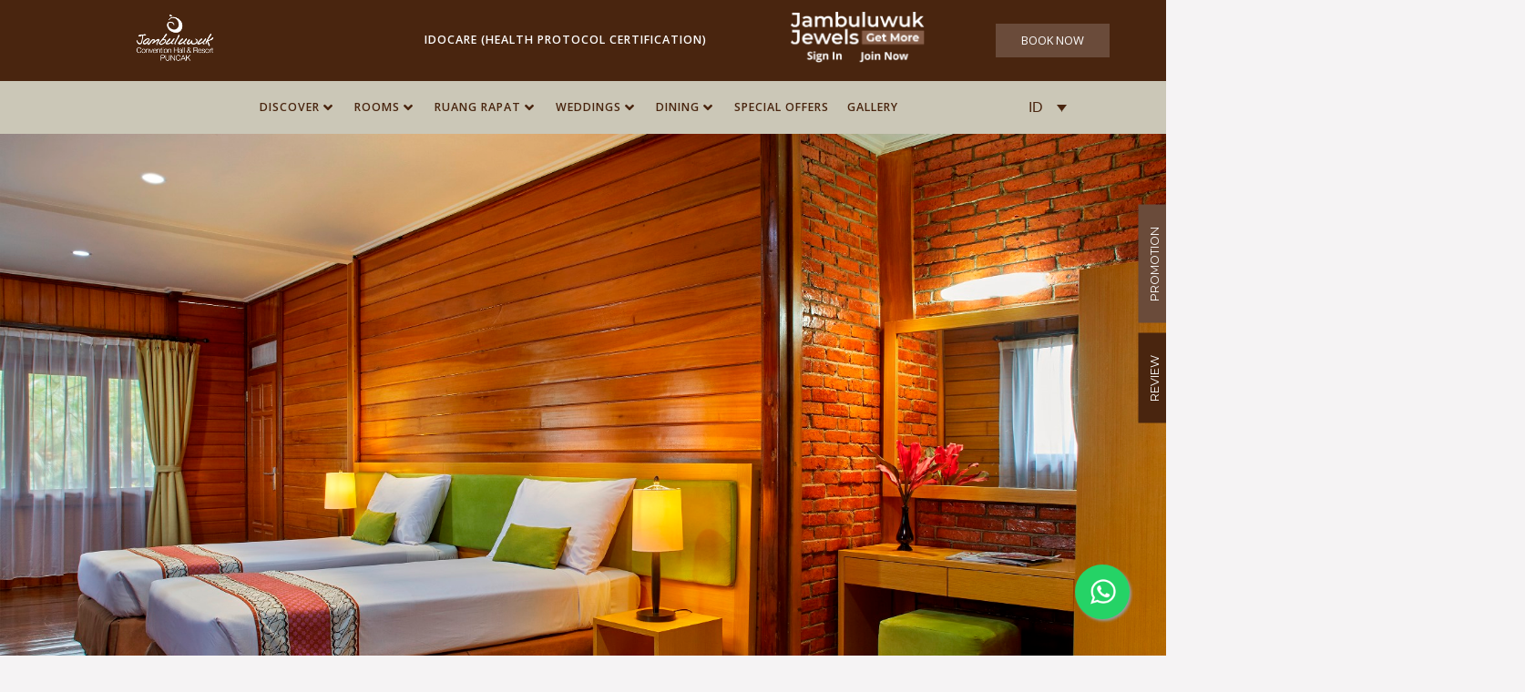

--- FILE ---
content_type: text/html; charset=UTF-8
request_url: https://www.jambuluwuk.com/puncak/id/rooms/vila-premier-4-kamar-tidur/
body_size: 37485
content:
<!DOCTYPE html>
<html lang="id-ID">
<head>
	<meta charset="UTF-8">
	<meta name="viewport" content="width=device-width, initial-scale=1.0"/>
		<meta name='robots' content='index, follow, max-image-preview:large, max-snippet:-1, max-video-preview:-1' />
<link rel="alternate" hreflang="en" href="https://www.jambuluwuk.com/puncak/rooms/4-bedrooms-premier/" />
<link rel="alternate" hreflang="id" href="https://www.jambuluwuk.com/puncak/id/rooms/vila-premier-4-kamar-tidur/" />
<link rel="alternate" hreflang="x-default" href="https://www.jambuluwuk.com/puncak/rooms/4-bedrooms-premier/" />

	<!-- This site is optimized with the Yoast SEO plugin v24.5 - https://yoast.com/wordpress/plugins/seo/ -->
	<title>Vila Premier 4 Kamar Tidur - Jambuluwuk Resort Puncak</title>
	<link rel="canonical" href="https://www.jambuluwuk.com/puncak/id/rooms/vila-premier-4-kamar-tidur/" />
	<meta property="og:locale" content="id_ID" />
	<meta property="og:type" content="article" />
	<meta property="og:title" content="Vila Premier 4 Kamar Tidur - Jambuluwuk Resort Puncak" />
	<meta property="og:url" content="https://www.jambuluwuk.com/puncak/id/rooms/vila-premier-4-kamar-tidur/" />
	<meta property="og:site_name" content="Jambuluwuk Resort Puncak" />
	<meta property="article:modified_time" content="2022-06-12T15:48:33+00:00" />
	<meta name="twitter:card" content="summary_large_image" />
	<script type="application/ld+json" class="yoast-schema-graph">{"@context":"https://schema.org","@graph":[{"@type":"WebPage","@id":"https://www.jambuluwuk.com/puncak/id/rooms/vila-premier-4-kamar-tidur/","url":"https://www.jambuluwuk.com/puncak/id/rooms/vila-premier-4-kamar-tidur/","name":"Vila Premier 4 Kamar Tidur - Jambuluwuk Resort Puncak","isPartOf":{"@id":"https://www.jambuluwuk.com/puncak/id/#website"},"datePublished":"2021-06-07T04:02:22+00:00","dateModified":"2022-06-12T15:48:33+00:00","breadcrumb":{"@id":"https://www.jambuluwuk.com/puncak/id/rooms/vila-premier-4-kamar-tidur/#breadcrumb"},"inLanguage":"id","potentialAction":[{"@type":"ReadAction","target":["https://www.jambuluwuk.com/puncak/id/rooms/vila-premier-4-kamar-tidur/"]}]},{"@type":"BreadcrumbList","@id":"https://www.jambuluwuk.com/puncak/id/rooms/vila-premier-4-kamar-tidur/#breadcrumb","itemListElement":[{"@type":"ListItem","position":1,"name":"Home","item":"https://www.jambuluwuk.com/puncak/id/"},{"@type":"ListItem","position":2,"name":"Rooms","item":"https://www.jambuluwuk.com/puncak/id/rooms/"},{"@type":"ListItem","position":3,"name":"Vila Premier 4 Kamar Tidur"}]},{"@type":"WebSite","@id":"https://www.jambuluwuk.com/puncak/id/#website","url":"https://www.jambuluwuk.com/puncak/id/","name":"Jambuluwuk Resort Puncak","description":"Hotel Bintang 5 Terbaik Indonesia","potentialAction":[{"@type":"SearchAction","target":{"@type":"EntryPoint","urlTemplate":"https://www.jambuluwuk.com/puncak/id/?s={search_term_string}"},"query-input":{"@type":"PropertyValueSpecification","valueRequired":true,"valueName":"search_term_string"}}],"inLanguage":"id"}]}</script>
	<!-- / Yoast SEO plugin. -->


<link rel="alternate" type="application/rss+xml" title="Jambuluwuk Resort Puncak &raquo; Feed" href="https://www.jambuluwuk.com/puncak/id/feed/" />
<link rel="alternate" type="application/rss+xml" title="Jambuluwuk Resort Puncak &raquo; Umpan Komentar" href="https://www.jambuluwuk.com/puncak/id/comments/feed/" />
<link rel="alternate" title="oEmbed (JSON)" type="application/json+oembed" href="https://www.jambuluwuk.com/puncak/id/wp-json/oembed/1.0/embed?url=https%3A%2F%2Fwww.jambuluwuk.com%2Fpuncak%2Fid%2Frooms%2Fvila-premier-4-kamar-tidur%2F" />
<link rel="alternate" title="oEmbed (XML)" type="text/xml+oembed" href="https://www.jambuluwuk.com/puncak/id/wp-json/oembed/1.0/embed?url=https%3A%2F%2Fwww.jambuluwuk.com%2Fpuncak%2Fid%2Frooms%2Fvila-premier-4-kamar-tidur%2F&#038;format=xml" />
<style id='wp-img-auto-sizes-contain-inline-css'>
img:is([sizes=auto i],[sizes^="auto," i]){contain-intrinsic-size:3000px 1500px}
/*# sourceURL=wp-img-auto-sizes-contain-inline-css */
</style>
<link rel='stylesheet' id='elementor-frontend-css' href='https://www.jambuluwuk.com/puncak/wp-content/plugins/elementor/assets/css/frontend.min.css?ver=3.27.6' media='all' />
<style id='elementor-frontend-inline-css'>
.elementor-2331 .elementor-element.elementor-element-e2dd015:not(.elementor-motion-effects-element-type-background), .elementor-2331 .elementor-element.elementor-element-e2dd015 > .elementor-motion-effects-container > .elementor-motion-effects-layer{background-image:url("https://www.jambuluwuk.com/puncak/wp-content/uploads/sites/12/2021/06/Jambuluwuk-Convention-Hall-_-Resort-Puncak-BANDUNG-PREMIERE-3BR-2.jpg");}.elementor-2331 .elementor-element.elementor-element-63f0296:not(.elementor-motion-effects-element-type-background) > .elementor-widget-wrap, .elementor-2331 .elementor-element.elementor-element-63f0296 > .elementor-widget-wrap > .elementor-motion-effects-container > .elementor-motion-effects-layer{background-image:url("https://www.jambuluwuk.com/puncak/wp-content/uploads/sites/12/2021/06/Jambuluwuk-Convention-Hall-_-Resort-Puncak-BANDUNG-PREMIERE-3BR-2.jpg");}
/*# sourceURL=elementor-frontend-inline-css */
</style>
<link rel='stylesheet' id='elementor-post-90-css' href='https://www.jambuluwuk.com/puncak/wp-content/uploads/sites/12/elementor/css/post-90.css?ver=1766470659' media='all' />
<link rel='stylesheet' id='elementor-post-91-css' href='https://www.jambuluwuk.com/puncak/wp-content/uploads/sites/12/elementor/css/post-91.css?ver=1766470659' media='all' />
<link rel='stylesheet' id='hello-elementor-theme-style-css' href='https://www.jambuluwuk.com/puncak/wp-content/themes/hello-elementor/theme.min.css?ver=3.3.0' media='all' />
<link rel='stylesheet' id='jet-menu-hello-css' href='https://www.jambuluwuk.com/puncak/wp-content/plugins/jet-menu/integration/themes/hello-elementor/assets/css/style.css?ver=2.4.8.1' media='all' />
<link rel='stylesheet' id='sbi_styles-css' href='https://www.jambuluwuk.com/puncak/wp-content/plugins/instagram-feed/css/sbi-styles.min.css?ver=6.9.0' media='all' />
<link rel='stylesheet' id='hfe-widgets-style-css' href='https://www.jambuluwuk.com/puncak/wp-content/plugins/header-footer-elementor/inc/widgets-css/frontend.css?ver=2.3.1' media='all' />
<style id='wp-emoji-styles-inline-css'>

	img.wp-smiley, img.emoji {
		display: inline !important;
		border: none !important;
		box-shadow: none !important;
		height: 1em !important;
		width: 1em !important;
		margin: 0 0.07em !important;
		vertical-align: -0.1em !important;
		background: none !important;
		padding: 0 !important;
	}
/*# sourceURL=wp-emoji-styles-inline-css */
</style>
<link rel='stylesheet' id='wp-block-library-css' href='https://www.jambuluwuk.com/puncak/wp-includes/css/dist/block-library/style.min.css?ver=6.9' media='all' />

<link rel='stylesheet' id='jet-engine-frontend-css' href='https://www.jambuluwuk.com/puncak/wp-content/plugins/jet-engine-old2/assets/css/frontend.css?ver=3.0.6.1' media='all' />
<link rel='stylesheet' id='wpml-blocks-css' href='https://www.jambuluwuk.com/puncak/wp-content/plugins/sitepress-multilingual-cms/dist/css/blocks/styles.css?ver=4.6.14' media='all' />
<link rel='stylesheet' id='wpml-legacy-dropdown-0-css' href='https://www.jambuluwuk.com/puncak/wp-content/plugins/sitepress-multilingual-cms/templates/language-switchers/legacy-dropdown/style.min.css?ver=1' media='all' />
<style id='wpml-legacy-dropdown-0-inline-css'>
.wpml-ls-statics-shortcode_actions{background-color:#cbc7b7;}.wpml-ls-statics-shortcode_actions, .wpml-ls-statics-shortcode_actions .wpml-ls-sub-menu, .wpml-ls-statics-shortcode_actions a {border-color:#cbc7b7;}.wpml-ls-statics-shortcode_actions a, .wpml-ls-statics-shortcode_actions .wpml-ls-sub-menu a, .wpml-ls-statics-shortcode_actions .wpml-ls-sub-menu a:link, .wpml-ls-statics-shortcode_actions li:not(.wpml-ls-current-language) .wpml-ls-link, .wpml-ls-statics-shortcode_actions li:not(.wpml-ls-current-language) .wpml-ls-link:link {color:#49250f;background-color:#cbc7b7;}.wpml-ls-statics-shortcode_actions a, .wpml-ls-statics-shortcode_actions .wpml-ls-sub-menu a:hover,.wpml-ls-statics-shortcode_actions .wpml-ls-sub-menu a:focus, .wpml-ls-statics-shortcode_actions .wpml-ls-sub-menu a:link:hover, .wpml-ls-statics-shortcode_actions .wpml-ls-sub-menu a:link:focus {color:#49250f;background-color:#cbc7b7;}.wpml-ls-statics-shortcode_actions .wpml-ls-current-language > a {color:#49250f;background-color:#cbc7b7;}.wpml-ls-statics-shortcode_actions .wpml-ls-current-language:hover>a, .wpml-ls-statics-shortcode_actions .wpml-ls-current-language>a:focus {color:#49250f;background-color:#cbc7b7;}
/*# sourceURL=wpml-legacy-dropdown-0-inline-css */
</style>
<link rel='stylesheet' id='hfe-style-css' href='https://www.jambuluwuk.com/puncak/wp-content/plugins/header-footer-elementor/assets/css/header-footer-elementor.css?ver=2.3.1' media='all' />
<link rel='stylesheet' id='elementor-icons-css' href='https://www.jambuluwuk.com/puncak/wp-content/plugins/elementor/assets/lib/eicons/css/elementor-icons.min.css?ver=5.35.0' media='all' />
<link rel='stylesheet' id='elementor-post-3-css' href='https://www.jambuluwuk.com/puncak/wp-content/uploads/sites/12/elementor/css/post-3.css?ver=1740126889' media='all' />
<link rel='stylesheet' id='jet-tabs-frontend-css' href='https://www.jambuluwuk.com/puncak/wp-content/plugins/jet-tabs/assets/css/jet-tabs-frontend.css?ver=2.2.7' media='all' />
<link rel='stylesheet' id='jet-tricks-frontend-css' href='https://www.jambuluwuk.com/puncak/wp-content/plugins/jet-tricks/assets/css/jet-tricks-frontend.css?ver=1.5.1' media='all' />
<link rel='stylesheet' id='sbistyles-css' href='https://www.jambuluwuk.com/puncak/wp-content/plugins/instagram-feed/css/sbi-styles.min.css?ver=6.9.0' media='all' />
<link rel='stylesheet' id='hello-elementor-css' href='https://www.jambuluwuk.com/puncak/wp-content/themes/hello-elementor/style.min.css?ver=3.3.0' media='all' />
<link rel='stylesheet' id='hello-elementor-header-footer-css' href='https://www.jambuluwuk.com/puncak/wp-content/themes/hello-elementor/header-footer.min.css?ver=3.3.0' media='all' />
<link rel='stylesheet' id='jet-menu-public-styles-css' href='https://www.jambuluwuk.com/puncak/wp-content/plugins/jet-menu/assets/public/css/public.css?ver=2.4.8.1' media='all' />
<link rel='stylesheet' id='jet-theme-core-frontend-styles-css' href='https://www.jambuluwuk.com/puncak/wp-content/plugins/jet-theme-core/assets/css/frontend.css?ver=2.2.3' media='all' />
<link rel='stylesheet' id='widget-spacer-css' href='https://www.jambuluwuk.com/puncak/wp-content/plugins/elementor/assets/css/widget-spacer.min.css?ver=3.27.6' media='all' />
<link rel='stylesheet' id='widget-icon-list-css' href='https://www.jambuluwuk.com/puncak/wp-content/plugins/elementor/assets/css/widget-icon-list.min.css?ver=3.27.6' media='all' />
<link rel='stylesheet' id='widget-heading-css' href='https://www.jambuluwuk.com/puncak/wp-content/plugins/elementor/assets/css/widget-heading.min.css?ver=3.27.6' media='all' />
<link rel='stylesheet' id='e-animation-fadeInRight-css' href='https://www.jambuluwuk.com/puncak/wp-content/plugins/elementor/assets/lib/animations/styles/fadeInRight.min.css?ver=3.27.6' media='all' />
<link rel='stylesheet' id='e-popup-css' href='https://www.jambuluwuk.com/puncak/wp-content/plugins/elementor-pro/assets/css/conditionals/popup.min.css?ver=3.27.4' media='all' />
<link rel='stylesheet' id='elementor-post-2331-css' href='https://www.jambuluwuk.com/puncak/wp-content/uploads/sites/12/elementor/css/post-2331.css?ver=1740334113' media='all' />
<link rel='stylesheet' id='elementor-post-1081-css' href='https://www.jambuluwuk.com/puncak/wp-content/uploads/sites/12/elementor/css/post-1081.css?ver=1740126890' media='all' />
<link rel='stylesheet' id='elementor-post-911-css' href='https://www.jambuluwuk.com/puncak/wp-content/uploads/sites/12/elementor/css/post-911.css?ver=1740126890' media='all' />
<link rel='stylesheet' id='hfe-elementor-icons-css' href='https://www.jambuluwuk.com/puncak/wp-content/plugins/elementor/assets/lib/eicons/css/elementor-icons.min.css?ver=5.34.0' media='all' />
<link rel='stylesheet' id='hfe-icons-list-css' href='https://www.jambuluwuk.com/puncak/wp-content/plugins/elementor/assets/css/widget-icon-list.min.css?ver=3.24.3' media='all' />
<link rel='stylesheet' id='hfe-social-icons-css' href='https://www.jambuluwuk.com/puncak/wp-content/plugins/elementor/assets/css/widget-social-icons.min.css?ver=3.24.0' media='all' />
<link rel='stylesheet' id='hfe-social-share-icons-brands-css' href='https://www.jambuluwuk.com/puncak/wp-content/plugins/elementor/assets/lib/font-awesome/css/brands.css?ver=5.15.3' media='all' />
<link rel='stylesheet' id='hfe-social-share-icons-fontawesome-css' href='https://www.jambuluwuk.com/puncak/wp-content/plugins/elementor/assets/lib/font-awesome/css/fontawesome.css?ver=5.15.3' media='all' />
<link rel='stylesheet' id='hfe-nav-menu-icons-css' href='https://www.jambuluwuk.com/puncak/wp-content/plugins/elementor/assets/lib/font-awesome/css/solid.css?ver=5.15.3' media='all' />
<link rel='stylesheet' id='hfe-widget-blockquote-css' href='https://www.jambuluwuk.com/puncak/wp-content/plugins/elementor-pro/assets/css/widget-blockquote.min.css?ver=3.25.0' media='all' />
<link rel='stylesheet' id='hfe-mega-menu-css' href='https://www.jambuluwuk.com/puncak/wp-content/plugins/elementor-pro/assets/css/widget-mega-menu.min.css?ver=3.26.2' media='all' />
<link rel='stylesheet' id='hfe-nav-menu-widget-css' href='https://www.jambuluwuk.com/puncak/wp-content/plugins/elementor-pro/assets/css/widget-nav-menu.min.css?ver=3.26.0' media='all' />
<link rel='stylesheet' id='ekit-widget-styles-css' href='https://www.jambuluwuk.com/puncak/wp-content/plugins/elementskit-lite/widgets/init/assets/css/widget-styles.css?ver=3.4.4' media='all' />
<link rel='stylesheet' id='ekit-responsive-css' href='https://www.jambuluwuk.com/puncak/wp-content/plugins/elementskit-lite/widgets/init/assets/css/responsive.css?ver=3.4.4' media='all' />
<link rel='stylesheet' id='google-fonts-1-css' href='https://fonts.googleapis.com/css?family=Playfair+Display%3A100%2C100italic%2C200%2C200italic%2C300%2C300italic%2C400%2C400italic%2C500%2C500italic%2C600%2C600italic%2C700%2C700italic%2C800%2C800italic%2C900%2C900italic%7CMontserrat%3A100%2C100italic%2C200%2C200italic%2C300%2C300italic%2C400%2C400italic%2C500%2C500italic%2C600%2C600italic%2C700%2C700italic%2C800%2C800italic%2C900%2C900italic%7COpen+Sans%3A100%2C100italic%2C200%2C200italic%2C300%2C300italic%2C400%2C400italic%2C500%2C500italic%2C600%2C600italic%2C700%2C700italic%2C800%2C800italic%2C900%2C900italic&#038;display=auto&#038;ver=6.9' media='all' />
<link rel='stylesheet' id='elementor-icons-ekiticons-css' href='https://www.jambuluwuk.com/puncak/wp-content/plugins/elementskit-lite/modules/elementskit-icon-pack/assets/css/ekiticons.css?ver=3.4.4' media='all' />
<link rel='stylesheet' id='elementor-icons-shared-0-css' href='https://www.jambuluwuk.com/puncak/wp-content/plugins/elementor/assets/lib/font-awesome/css/fontawesome.min.css?ver=5.15.3' media='all' />
<link rel='stylesheet' id='elementor-icons-fa-solid-css' href='https://www.jambuluwuk.com/puncak/wp-content/plugins/elementor/assets/lib/font-awesome/css/solid.min.css?ver=5.15.3' media='all' />
<link rel='stylesheet' id='elementor-icons-fa-regular-css' href='https://www.jambuluwuk.com/puncak/wp-content/plugins/elementor/assets/lib/font-awesome/css/regular.min.css?ver=5.15.3' media='all' />
<link rel='stylesheet' id='elementor-icons-fa-brands-css' href='https://www.jambuluwuk.com/puncak/wp-content/plugins/elementor/assets/lib/font-awesome/css/brands.min.css?ver=5.15.3' media='all' />
<link rel="preconnect" href="https://fonts.gstatic.com/" crossorigin><script id="wpml-cookie-js-extra">
var wpml_cookies = {"wp-wpml_current_language":{"value":"id","expires":1,"path":"/"}};
var wpml_cookies = {"wp-wpml_current_language":{"value":"id","expires":1,"path":"/"}};
//# sourceURL=wpml-cookie-js-extra
</script>
<script src="https://www.jambuluwuk.com/puncak/wp-content/plugins/sitepress-multilingual-cms/res/js/cookies/language-cookie.js?ver=4.6.14" id="wpml-cookie-js" defer data-wp-strategy="defer"></script>
<script src="https://www.jambuluwuk.com/puncak/wp-content/plugins/sitepress-multilingual-cms/templates/language-switchers/legacy-dropdown/script.min.js?ver=1" id="wpml-legacy-dropdown-0-js"></script>
<script src="https://www.jambuluwuk.com/puncak/wp-includes/js/jquery/jquery.min.js?ver=3.7.1" id="jquery-core-js"></script>
<script src="https://www.jambuluwuk.com/puncak/wp-includes/js/jquery/jquery-migrate.min.js?ver=3.4.1" id="jquery-migrate-js"></script>
<script id="jquery-js-after">
!function($){"use strict";$(document).ready(function(){$(this).scrollTop()>100&&$(".hfe-scroll-to-top-wrap").removeClass("hfe-scroll-to-top-hide"),$(window).scroll(function(){$(this).scrollTop()<100?$(".hfe-scroll-to-top-wrap").fadeOut(300):$(".hfe-scroll-to-top-wrap").fadeIn(300)}),$(".hfe-scroll-to-top-wrap").on("click",function(){$("html, body").animate({scrollTop:0},300);return!1})})}(jQuery);
//# sourceURL=jquery-js-after
</script>
<link rel="https://api.w.org/" href="https://www.jambuluwuk.com/puncak/id/wp-json/" /><link rel="alternate" title="JSON" type="application/json" href="https://www.jambuluwuk.com/puncak/id/wp-json/wp/v2/resorts/2209" /><link rel="EditURI" type="application/rsd+xml" title="RSD" href="https://www.jambuluwuk.com/puncak/xmlrpc.php?rsd" />
<meta name="generator" content="WordPress 6.9" />
<link rel='shortlink' href='https://www.jambuluwuk.com/puncak/id/?p=2209' />
<!-- HFCM by 99 Robots - Snippet # 5: triptease -->
<script src="https://onboard.triptease.io/bootstrap.js?integrationId=01GTZKFMDCM7H0JCPQ1JYP5Y8Y" defer async crossorigin="anonymous" type="text/javascript"></script>
<!-- /end HFCM by 99 Robots -->
<!-- HFCM by 99 Robots - Snippet # 6: GTM 2023 -->
<!-- Google Tag Manager -->
<script>(function(w,d,s,l,i){w[l]=w[l]||[];w[l].push({'gtm.start':
new Date().getTime(),event:'gtm.js'});var f=d.getElementsByTagName(s)[0],
j=d.createElement(s),dl=l!='dataLayer'?'&l='+l:'';j.async=true;j.src=
'https://www.googletagmanager.com/gtm.js?id='+i+dl;f.parentNode.insertBefore(j,f);
})(window,document,'script','dataLayer','GTM-KLL88J2');</script>
<!-- End Google Tag Manager -->
<!-- /end HFCM by 99 Robots -->
<!-- HFCM by 99 Robots - Snippet # 7: GTM Body 2023 -->
<!-- Google Tag Manager (noscript) -->
<noscript><iframe src="https://www.googletagmanager.com/ns.html?id=GTM-KLL88J2"
height="0" width="0" style="display:none;visibility:hidden"></iframe></noscript>
<!-- End Google Tag Manager (noscript) -->
<!-- /end HFCM by 99 Robots -->
<meta name="generator" content="WPML ver:4.6.14 stt:1,25;" />
<meta name="generator" content="Elementor 3.27.6; features: additional_custom_breakpoints; settings: css_print_method-external, google_font-enabled, font_display-auto">
			<style>
				.e-con.e-parent:nth-of-type(n+4):not(.e-lazyloaded):not(.e-no-lazyload),
				.e-con.e-parent:nth-of-type(n+4):not(.e-lazyloaded):not(.e-no-lazyload) * {
					background-image: none !important;
				}
				@media screen and (max-height: 1024px) {
					.e-con.e-parent:nth-of-type(n+3):not(.e-lazyloaded):not(.e-no-lazyload),
					.e-con.e-parent:nth-of-type(n+3):not(.e-lazyloaded):not(.e-no-lazyload) * {
						background-image: none !important;
					}
				}
				@media screen and (max-height: 640px) {
					.e-con.e-parent:nth-of-type(n+2):not(.e-lazyloaded):not(.e-no-lazyload),
					.e-con.e-parent:nth-of-type(n+2):not(.e-lazyloaded):not(.e-no-lazyload) * {
						background-image: none !important;
					}
				}
			</style>
			<noscript><style>.lazyload[data-src]{display:none !important;}</style></noscript><style>.lazyload{background-image:none !important;}.lazyload:before{background-image:none !important;}</style><link rel="icon" href="https://www.jambuluwuk.com/puncak/wp-content/uploads/sites/12/2021/09/favicon.png" sizes="32x32" />
<link rel="icon" href="https://www.jambuluwuk.com/puncak/wp-content/uploads/sites/12/2021/09/favicon.png" sizes="192x192" />
<link rel="apple-touch-icon" href="https://www.jambuluwuk.com/puncak/wp-content/uploads/sites/12/2021/09/favicon.png" />
<meta name="msapplication-TileImage" content="https://www.jambuluwuk.com/puncak/wp-content/uploads/sites/12/2021/09/favicon.png" />
		<style id="wp-custom-css">
			.page-header {display: none}
.elementor-73 .elementor-element.elementor-element-a06b3e9 .elementor-icon-list-icon svg {width: 3vw!important; height: 3vw!important; }

.elementor-73 .elementor-element.elementor-element-5097675 .elementor-icon-list-icon svg {width: 3vw!important; height: 3vw!important; }
		</style>
		</head>
<body class="wp-singular resorts-template-default single single-resorts postid-2209 wp-embed-responsive wp-theme-hello-elementor ehf-template-hello-elementor ehf-stylesheet-hello-elementor theme-default jet-mega-menu-location elementor-default elementor-template-full-width elementor-kit-3 elementor-page-2331">
<div class="ekit-template-content-markup ekit-template-content-header ekit-template-content-theme-support">
		<div data-elementor-type="wp-post" data-elementor-id="90" class="elementor elementor-90" data-elementor-post-type="elementskit_template">
						<section class="elementor-section elementor-top-section elementor-element elementor-element-a1e7a46 elementor-section-full_width elementor-hidden-desktop elementor-hidden-tablet elementor-hidden-mobile elementor-section-height-default elementor-section-height-default" data-id="a1e7a46" data-element_type="section" data-settings="{&quot;jet_parallax_layout_list&quot;:[{&quot;jet_parallax_layout_image&quot;:{&quot;url&quot;:&quot;&quot;,&quot;id&quot;:&quot;&quot;,&quot;size&quot;:&quot;&quot;},&quot;_id&quot;:&quot;fcae91b&quot;,&quot;jet_parallax_layout_image_tablet&quot;:{&quot;url&quot;:&quot;&quot;,&quot;id&quot;:&quot;&quot;,&quot;size&quot;:&quot;&quot;},&quot;jet_parallax_layout_image_mobile&quot;:{&quot;url&quot;:&quot;&quot;,&quot;id&quot;:&quot;&quot;,&quot;size&quot;:&quot;&quot;},&quot;jet_parallax_layout_speed&quot;:{&quot;unit&quot;:&quot;%&quot;,&quot;size&quot;:50,&quot;sizes&quot;:[]},&quot;jet_parallax_layout_type&quot;:&quot;scroll&quot;,&quot;jet_parallax_layout_direction&quot;:null,&quot;jet_parallax_layout_fx_direction&quot;:null,&quot;jet_parallax_layout_z_index&quot;:&quot;&quot;,&quot;jet_parallax_layout_bg_x&quot;:50,&quot;jet_parallax_layout_bg_x_tablet&quot;:&quot;&quot;,&quot;jet_parallax_layout_bg_x_mobile&quot;:&quot;&quot;,&quot;jet_parallax_layout_bg_y&quot;:50,&quot;jet_parallax_layout_bg_y_tablet&quot;:&quot;&quot;,&quot;jet_parallax_layout_bg_y_mobile&quot;:&quot;&quot;,&quot;jet_parallax_layout_bg_size&quot;:&quot;auto&quot;,&quot;jet_parallax_layout_bg_size_tablet&quot;:&quot;&quot;,&quot;jet_parallax_layout_bg_size_mobile&quot;:&quot;&quot;,&quot;jet_parallax_layout_animation_prop&quot;:&quot;transform&quot;,&quot;jet_parallax_layout_on&quot;:[&quot;desktop&quot;,&quot;tablet&quot;]}]}">
						<div class="elementor-container elementor-column-gap-no">
					<div class="elementor-column elementor-col-100 elementor-top-column elementor-element elementor-element-a0a54bf" data-id="a0a54bf" data-element_type="column">
			<div class="elementor-widget-wrap elementor-element-populated">
						<div class="elementor-element elementor-element-8dc0e36 elementor-widget elementor-widget-html" data-id="8dc0e36" data-element_type="widget" data-widget_type="html.default">
				<div class="elementor-widget-container">
					<style type="text/css">

	.container-fluid.full {
		width: 100% !important;
		max-width: none;
		margin-left: 0 !important;
		margin-right: 0 !important;
	}
	.anc-box {
		background: #e9e4de;
		color: #000000;
		width: 100%;
		padding: 5px 0;
	}
	.anc-title {
		font-size: 16px;
		text-align: center;
		margin-top: 5px;
		margin-bottom: 5px;
	}
	.anc-link {
		color: #000000;
		text-decoration: underline;
	}
	.anc-link:hover {
		color: #666666;
		text-decoration: none;
	}
	.anc-link:visited {
		color: #000000;
		text-decoration: underline;
	}
	.anc-close {
		float: right;
		margin-right: 10px !important;
		color: #000000;
	}
	.anc-close:hover {
		color: #000000;
	}
</style>

<div class="container-fluid full anc-box" style="">
	<div class="container">
		<h5 class="anc-title"><a href="https://www.jambuluwuk.com/covid19/" class="anc-link" target="_blank">COVID-19 UPDATES</a> <a class="anc-close">✖</a></h5>
	</div>
</div>
<script src="https://cdnjs.cloudflare.com/ajax/libs/jquery/3.5.0/jquery.min.js"></script>

<script type="text/javascript">
	$('.anc-close').click(function(event) {
		$('.anc-box').remove();
	});
</script>				</div>
				</div>
					</div>
		</div>
					</div>
		</section>
				<section class="elementor-section elementor-top-section elementor-element elementor-element-aa3fbf2 elementor-section-full_width elementor-section-height-min-height elementor-hidden-mobile elementor-hidden-desktop elementor-hidden-tablet elementor-section-height-default elementor-section-items-middle" data-id="aa3fbf2" data-element_type="section" data-settings="{&quot;jet_parallax_layout_list&quot;:[{&quot;jet_parallax_layout_image&quot;:{&quot;url&quot;:&quot;&quot;,&quot;id&quot;:&quot;&quot;,&quot;size&quot;:&quot;&quot;},&quot;_id&quot;:&quot;331d218&quot;,&quot;jet_parallax_layout_image_tablet&quot;:{&quot;url&quot;:&quot;&quot;,&quot;id&quot;:&quot;&quot;,&quot;size&quot;:&quot;&quot;},&quot;jet_parallax_layout_image_mobile&quot;:{&quot;url&quot;:&quot;&quot;,&quot;id&quot;:&quot;&quot;,&quot;size&quot;:&quot;&quot;},&quot;jet_parallax_layout_speed&quot;:{&quot;unit&quot;:&quot;%&quot;,&quot;size&quot;:50,&quot;sizes&quot;:[]},&quot;jet_parallax_layout_type&quot;:&quot;scroll&quot;,&quot;jet_parallax_layout_direction&quot;:null,&quot;jet_parallax_layout_fx_direction&quot;:null,&quot;jet_parallax_layout_z_index&quot;:&quot;&quot;,&quot;jet_parallax_layout_bg_x&quot;:50,&quot;jet_parallax_layout_bg_x_tablet&quot;:&quot;&quot;,&quot;jet_parallax_layout_bg_x_mobile&quot;:&quot;&quot;,&quot;jet_parallax_layout_bg_y&quot;:50,&quot;jet_parallax_layout_bg_y_tablet&quot;:&quot;&quot;,&quot;jet_parallax_layout_bg_y_mobile&quot;:&quot;&quot;,&quot;jet_parallax_layout_bg_size&quot;:&quot;auto&quot;,&quot;jet_parallax_layout_bg_size_tablet&quot;:&quot;&quot;,&quot;jet_parallax_layout_bg_size_mobile&quot;:&quot;&quot;,&quot;jet_parallax_layout_animation_prop&quot;:&quot;transform&quot;,&quot;jet_parallax_layout_on&quot;:[&quot;desktop&quot;,&quot;tablet&quot;]}],&quot;background_background&quot;:&quot;classic&quot;,&quot;sticky&quot;:&quot;top&quot;,&quot;sticky_on&quot;:[&quot;desktop&quot;,&quot;tablet&quot;,&quot;mobile&quot;],&quot;sticky_offset&quot;:0,&quot;sticky_effects_offset&quot;:0,&quot;sticky_anchor_link_offset&quot;:0}">
						<div class="elementor-container elementor-column-gap-no">
					<div class="elementor-column elementor-col-33 elementor-top-column elementor-element elementor-element-03b1b70" data-id="03b1b70" data-element_type="column">
			<div class="elementor-widget-wrap elementor-element-populated">
						<div class="elementor-element elementor-element-bca30cc elementor-widget__width-auto elementor-view-default elementor-widget elementor-widget-icon" data-id="bca30cc" data-element_type="widget" data-widget_type="icon.default">
				<div class="elementor-widget-container">
							<div class="elementor-icon-wrapper">
			<a class="elementor-icon" href="#elementor-action%3Aaction%3Dpopup%3Aopen%26settings%3DeyJpZCI6MTA2OCwidG9nZ2xlIjpmYWxzZX0%3D">
			<i aria-hidden="true" class="icon icon-menu-11"></i>			</a>
		</div>
						</div>
				</div>
				<div class="elementor-element elementor-element-0dbe9d4 elementor-widget__width-auto elementor-widget elementor-widget-image" data-id="0dbe9d4" data-element_type="widget" data-widget_type="image.default">
				<div class="elementor-widget-container">
															<img width="200" height="121" src="[data-uri]" class="attachment-large size-large wp-image-1690 lazyload" alt="" data-src="https://www.jambuluwuk.com/puncak/wp-content/uploads/sites/12/2021/03/logo-jambuluwuk-puncak.png" decoding="async" data-eio-rwidth="200" data-eio-rheight="121" /><noscript><img width="200" height="121" src="https://www.jambuluwuk.com/puncak/wp-content/uploads/sites/12/2021/03/logo-jambuluwuk-puncak.png" class="attachment-large size-large wp-image-1690" alt="" data-eio="l" /></noscript>															</div>
				</div>
					</div>
		</div>
				<div class="elementor-column elementor-col-33 elementor-top-column elementor-element elementor-element-20f1385" data-id="20f1385" data-element_type="column">
			<div class="elementor-widget-wrap elementor-element-populated">
						<div class="elementor-element elementor-element-7c671bb elementor-nav-menu__align-center elementor-nav-menu--stretch elementor-nav-menu--dropdown-tablet elementor-nav-menu__text-align-aside elementor-nav-menu--toggle elementor-nav-menu--burger elementor-widget elementor-widget-nav-menu" data-id="7c671bb" data-element_type="widget" data-settings="{&quot;submenu_icon&quot;:{&quot;value&quot;:&quot;&lt;i class=\&quot;fas fa-chevron-down\&quot;&gt;&lt;\/i&gt;&quot;,&quot;library&quot;:&quot;fa-solid&quot;},&quot;full_width&quot;:&quot;stretch&quot;,&quot;layout&quot;:&quot;horizontal&quot;,&quot;toggle&quot;:&quot;burger&quot;}" data-widget_type="nav-menu.default">
				<div class="elementor-widget-container">
								<nav aria-label="Menu" class="elementor-nav-menu--main elementor-nav-menu__container elementor-nav-menu--layout-horizontal e--pointer-none">
				<ul id="menu-1-7c671bb" class="elementor-nav-menu"><li class="menu-item menu-item-type-post_type menu-item-object-page menu-item-home menu-item-2229"><a href="https://www.jambuluwuk.com/puncak/id/" class="elementor-item">Beranda</a></li>
<li class="menu-item menu-item-type-post_type_archive menu-item-object-resorts menu-item-2341"><a href="https://www.jambuluwuk.com/puncak/id/rooms/" class="elementor-item">Kamar</a></li>
<li class="menu-item menu-item-type-post_type menu-item-object-page menu-item-2240"><a href="https://www.jambuluwuk.com/puncak/id/ruang-rapat/" class="elementor-item">Rapat</a></li>
<li class="menu-item menu-item-type-post_type menu-item-object-page menu-item-2241"><a href="https://www.jambuluwuk.com/puncak/id/weddings/" class="elementor-item">Resepsi</a></li>
<li class="menu-item menu-item-type-post_type menu-item-object-page menu-item-has-children menu-item-2342"><a href="https://www.jambuluwuk.com/puncak/id/experiences/" class="elementor-item">Pengalaman</a>
<ul class="sub-menu elementor-nav-menu--dropdown">
	<li class="menu-item menu-item-type-post_type_archive menu-item-object-facilities menu-item-2343"><a href="https://www.jambuluwuk.com/puncak/id/facilities/" class="elementor-sub-item">Fasilitas</a></li>
	<li class="menu-item menu-item-type-post_type menu-item-object-page menu-item-2235"><a href="https://www.jambuluwuk.com/puncak/id/experiences/aktivitas/" class="elementor-sub-item">Aktivitas</a></li>
	<li class="menu-item menu-item-type-post_type menu-item-object-page menu-item-2344"><a href="https://www.jambuluwuk.com/puncak/id/experiences/lokasi-terdekat/" class="elementor-sub-item">Lokasi Terdekat</a></li>
</ul>
</li>
<li class="menu-item menu-item-type-post_type menu-item-object-page menu-item-2230"><a href="https://www.jambuluwuk.com/puncak/id/dining/" class="elementor-item">Dining</a></li>
<li class="menu-item menu-item-type-post_type menu-item-object-page menu-item-has-children menu-item-2231"><a href="https://www.jambuluwuk.com/puncak/id/exclusive-offers/" class="elementor-item">Exclusive Offers</a>
<ul class="sub-menu elementor-nav-menu--dropdown">
	<li class="menu-item menu-item-type-post_type menu-item-object-page menu-item-2232"><a href="https://www.jambuluwuk.com/puncak/id/exclusive-offers/dining/" class="elementor-sub-item">Dining</a></li>
	<li class="menu-item menu-item-type-post_type menu-item-object-page menu-item-2345"><a href="https://www.jambuluwuk.com/puncak/id/exclusive-offers/rooms-suites/" class="elementor-sub-item">Kamar</a></li>
</ul>
</li>
<li class="menu-item menu-item-type-post_type menu-item-object-page menu-item-2238"><a href="https://www.jambuluwuk.com/puncak/id/gallery/" class="elementor-item">Gallery</a></li>
<li class="menu-item menu-item-type-post_type menu-item-object-page menu-item-2239"><a href="https://www.jambuluwuk.com/puncak/id/hubungi/" class="elementor-item">Hubungi</a></li>
</ul>			</nav>
					<div class="elementor-menu-toggle" role="button" tabindex="0" aria-label="Menu Toggle" aria-expanded="false">
			<i aria-hidden="true" role="presentation" class="elementor-menu-toggle__icon--open eicon-menu-bar"></i><i aria-hidden="true" role="presentation" class="elementor-menu-toggle__icon--close eicon-close"></i>		</div>
					<nav class="elementor-nav-menu--dropdown elementor-nav-menu__container" aria-hidden="true">
				<ul id="menu-2-7c671bb" class="elementor-nav-menu"><li class="menu-item menu-item-type-post_type menu-item-object-page menu-item-home menu-item-2229"><a href="https://www.jambuluwuk.com/puncak/id/" class="elementor-item" tabindex="-1">Beranda</a></li>
<li class="menu-item menu-item-type-post_type_archive menu-item-object-resorts menu-item-2341"><a href="https://www.jambuluwuk.com/puncak/id/rooms/" class="elementor-item" tabindex="-1">Kamar</a></li>
<li class="menu-item menu-item-type-post_type menu-item-object-page menu-item-2240"><a href="https://www.jambuluwuk.com/puncak/id/ruang-rapat/" class="elementor-item" tabindex="-1">Rapat</a></li>
<li class="menu-item menu-item-type-post_type menu-item-object-page menu-item-2241"><a href="https://www.jambuluwuk.com/puncak/id/weddings/" class="elementor-item" tabindex="-1">Resepsi</a></li>
<li class="menu-item menu-item-type-post_type menu-item-object-page menu-item-has-children menu-item-2342"><a href="https://www.jambuluwuk.com/puncak/id/experiences/" class="elementor-item" tabindex="-1">Pengalaman</a>
<ul class="sub-menu elementor-nav-menu--dropdown">
	<li class="menu-item menu-item-type-post_type_archive menu-item-object-facilities menu-item-2343"><a href="https://www.jambuluwuk.com/puncak/id/facilities/" class="elementor-sub-item" tabindex="-1">Fasilitas</a></li>
	<li class="menu-item menu-item-type-post_type menu-item-object-page menu-item-2235"><a href="https://www.jambuluwuk.com/puncak/id/experiences/aktivitas/" class="elementor-sub-item" tabindex="-1">Aktivitas</a></li>
	<li class="menu-item menu-item-type-post_type menu-item-object-page menu-item-2344"><a href="https://www.jambuluwuk.com/puncak/id/experiences/lokasi-terdekat/" class="elementor-sub-item" tabindex="-1">Lokasi Terdekat</a></li>
</ul>
</li>
<li class="menu-item menu-item-type-post_type menu-item-object-page menu-item-2230"><a href="https://www.jambuluwuk.com/puncak/id/dining/" class="elementor-item" tabindex="-1">Dining</a></li>
<li class="menu-item menu-item-type-post_type menu-item-object-page menu-item-has-children menu-item-2231"><a href="https://www.jambuluwuk.com/puncak/id/exclusive-offers/" class="elementor-item" tabindex="-1">Exclusive Offers</a>
<ul class="sub-menu elementor-nav-menu--dropdown">
	<li class="menu-item menu-item-type-post_type menu-item-object-page menu-item-2232"><a href="https://www.jambuluwuk.com/puncak/id/exclusive-offers/dining/" class="elementor-sub-item" tabindex="-1">Dining</a></li>
	<li class="menu-item menu-item-type-post_type menu-item-object-page menu-item-2345"><a href="https://www.jambuluwuk.com/puncak/id/exclusive-offers/rooms-suites/" class="elementor-sub-item" tabindex="-1">Kamar</a></li>
</ul>
</li>
<li class="menu-item menu-item-type-post_type menu-item-object-page menu-item-2238"><a href="https://www.jambuluwuk.com/puncak/id/gallery/" class="elementor-item" tabindex="-1">Gallery</a></li>
<li class="menu-item menu-item-type-post_type menu-item-object-page menu-item-2239"><a href="https://www.jambuluwuk.com/puncak/id/hubungi/" class="elementor-item" tabindex="-1">Hubungi</a></li>
</ul>			</nav>
						</div>
				</div>
					</div>
		</div>
				<div class="elementor-column elementor-col-33 elementor-top-column elementor-element elementor-element-e0dec14" data-id="e0dec14" data-element_type="column">
			<div class="elementor-widget-wrap elementor-element-populated">
						<div class="elementor-element elementor-element-b0e0f70 elementor-widget__width-auto elementor-view-default elementor-widget elementor-widget-icon" data-id="b0e0f70" data-element_type="widget" data-widget_type="icon.default">
				<div class="elementor-widget-container">
							<div class="elementor-icon-wrapper">
			<a class="elementor-icon" href="https://jambuluwukhotels.backhotelite.com/en/bookcore/partempresas/login-particular/" target="_blank">
			<i aria-hidden="true" class="fas fa-user-tag"></i>			</a>
		</div>
						</div>
				</div>
				<div class="elementor-element elementor-element-71b1c5e elementor-align-center elementor-widget__width-auto elementor-widget elementor-widget-button" data-id="71b1c5e" data-element_type="widget" data-widget_type="button.default">
				<div class="elementor-widget-container">
									<div class="elementor-button-wrapper">
					<a class="elementor-button elementor-button-link elementor-size-sm" href="https://jambuluwukpuncak.jambuluwuk.com/en/bookcore/availability/tomorrow/jambuluwpuncak/?" target="_blank">
						<span class="elementor-button-content-wrapper">
									<span class="elementor-button-text">BOOK NOW</span>
					</span>
					</a>
				</div>
								</div>
				</div>
					</div>
		</div>
					</div>
		</section>
				<section class="elementor-section elementor-top-section elementor-element elementor-element-f9445fd elementor-section-full_width elementor-section-height-min-height elementor-hidden-desktop elementor-hidden-tablet elementor-hidden-mobile elementor-section-height-default elementor-section-items-middle" data-id="f9445fd" data-element_type="section" data-settings="{&quot;jet_parallax_layout_list&quot;:[{&quot;jet_parallax_layout_image&quot;:{&quot;url&quot;:&quot;&quot;,&quot;id&quot;:&quot;&quot;,&quot;size&quot;:&quot;&quot;},&quot;_id&quot;:&quot;331d218&quot;,&quot;jet_parallax_layout_image_tablet&quot;:{&quot;url&quot;:&quot;&quot;,&quot;id&quot;:&quot;&quot;,&quot;size&quot;:&quot;&quot;},&quot;jet_parallax_layout_image_mobile&quot;:{&quot;url&quot;:&quot;&quot;,&quot;id&quot;:&quot;&quot;,&quot;size&quot;:&quot;&quot;},&quot;jet_parallax_layout_speed&quot;:{&quot;unit&quot;:&quot;%&quot;,&quot;size&quot;:50,&quot;sizes&quot;:[]},&quot;jet_parallax_layout_type&quot;:&quot;scroll&quot;,&quot;jet_parallax_layout_direction&quot;:null,&quot;jet_parallax_layout_fx_direction&quot;:null,&quot;jet_parallax_layout_z_index&quot;:&quot;&quot;,&quot;jet_parallax_layout_bg_x&quot;:50,&quot;jet_parallax_layout_bg_x_tablet&quot;:&quot;&quot;,&quot;jet_parallax_layout_bg_x_mobile&quot;:&quot;&quot;,&quot;jet_parallax_layout_bg_y&quot;:50,&quot;jet_parallax_layout_bg_y_tablet&quot;:&quot;&quot;,&quot;jet_parallax_layout_bg_y_mobile&quot;:&quot;&quot;,&quot;jet_parallax_layout_bg_size&quot;:&quot;auto&quot;,&quot;jet_parallax_layout_bg_size_tablet&quot;:&quot;&quot;,&quot;jet_parallax_layout_bg_size_mobile&quot;:&quot;&quot;,&quot;jet_parallax_layout_animation_prop&quot;:&quot;transform&quot;,&quot;jet_parallax_layout_on&quot;:[&quot;desktop&quot;,&quot;tablet&quot;]}],&quot;background_background&quot;:&quot;classic&quot;,&quot;sticky&quot;:&quot;top&quot;,&quot;sticky_on&quot;:[&quot;desktop&quot;,&quot;tablet&quot;,&quot;mobile&quot;],&quot;sticky_offset&quot;:0,&quot;sticky_effects_offset&quot;:0,&quot;sticky_anchor_link_offset&quot;:0}">
						<div class="elementor-container elementor-column-gap-no">
					<div class="elementor-column elementor-col-33 elementor-top-column elementor-element elementor-element-f4d3f3a" data-id="f4d3f3a" data-element_type="column">
			<div class="elementor-widget-wrap elementor-element-populated">
						<div class="elementor-element elementor-element-20eadbb elementor-nav-menu__align-center elementor-nav-menu--stretch elementor-nav-menu--dropdown-tablet elementor-nav-menu__text-align-aside elementor-nav-menu--toggle elementor-nav-menu--burger elementor-widget elementor-widget-nav-menu" data-id="20eadbb" data-element_type="widget" data-settings="{&quot;submenu_icon&quot;:{&quot;value&quot;:&quot;&lt;i class=\&quot;fas fa-chevron-down\&quot;&gt;&lt;\/i&gt;&quot;,&quot;library&quot;:&quot;fa-solid&quot;},&quot;full_width&quot;:&quot;stretch&quot;,&quot;layout&quot;:&quot;horizontal&quot;,&quot;toggle&quot;:&quot;burger&quot;}" data-widget_type="nav-menu.default">
				<div class="elementor-widget-container">
								<nav aria-label="Menu" class="elementor-nav-menu--main elementor-nav-menu__container elementor-nav-menu--layout-horizontal e--pointer-none">
				<ul id="menu-1-20eadbb" class="elementor-nav-menu"><li class="menu-item menu-item-type-post_type menu-item-object-page menu-item-home menu-item-2229"><a href="https://www.jambuluwuk.com/puncak/id/" class="elementor-item">Beranda</a></li>
<li class="menu-item menu-item-type-post_type_archive menu-item-object-resorts menu-item-2341"><a href="https://www.jambuluwuk.com/puncak/id/rooms/" class="elementor-item">Kamar</a></li>
<li class="menu-item menu-item-type-post_type menu-item-object-page menu-item-2240"><a href="https://www.jambuluwuk.com/puncak/id/ruang-rapat/" class="elementor-item">Rapat</a></li>
<li class="menu-item menu-item-type-post_type menu-item-object-page menu-item-2241"><a href="https://www.jambuluwuk.com/puncak/id/weddings/" class="elementor-item">Resepsi</a></li>
<li class="menu-item menu-item-type-post_type menu-item-object-page menu-item-has-children menu-item-2342"><a href="https://www.jambuluwuk.com/puncak/id/experiences/" class="elementor-item">Pengalaman</a>
<ul class="sub-menu elementor-nav-menu--dropdown">
	<li class="menu-item menu-item-type-post_type_archive menu-item-object-facilities menu-item-2343"><a href="https://www.jambuluwuk.com/puncak/id/facilities/" class="elementor-sub-item">Fasilitas</a></li>
	<li class="menu-item menu-item-type-post_type menu-item-object-page menu-item-2235"><a href="https://www.jambuluwuk.com/puncak/id/experiences/aktivitas/" class="elementor-sub-item">Aktivitas</a></li>
	<li class="menu-item menu-item-type-post_type menu-item-object-page menu-item-2344"><a href="https://www.jambuluwuk.com/puncak/id/experiences/lokasi-terdekat/" class="elementor-sub-item">Lokasi Terdekat</a></li>
</ul>
</li>
<li class="menu-item menu-item-type-post_type menu-item-object-page menu-item-2230"><a href="https://www.jambuluwuk.com/puncak/id/dining/" class="elementor-item">Dining</a></li>
<li class="menu-item menu-item-type-post_type menu-item-object-page menu-item-has-children menu-item-2231"><a href="https://www.jambuluwuk.com/puncak/id/exclusive-offers/" class="elementor-item">Exclusive Offers</a>
<ul class="sub-menu elementor-nav-menu--dropdown">
	<li class="menu-item menu-item-type-post_type menu-item-object-page menu-item-2232"><a href="https://www.jambuluwuk.com/puncak/id/exclusive-offers/dining/" class="elementor-sub-item">Dining</a></li>
	<li class="menu-item menu-item-type-post_type menu-item-object-page menu-item-2345"><a href="https://www.jambuluwuk.com/puncak/id/exclusive-offers/rooms-suites/" class="elementor-sub-item">Kamar</a></li>
</ul>
</li>
<li class="menu-item menu-item-type-post_type menu-item-object-page menu-item-2238"><a href="https://www.jambuluwuk.com/puncak/id/gallery/" class="elementor-item">Gallery</a></li>
<li class="menu-item menu-item-type-post_type menu-item-object-page menu-item-2239"><a href="https://www.jambuluwuk.com/puncak/id/hubungi/" class="elementor-item">Hubungi</a></li>
</ul>			</nav>
					<div class="elementor-menu-toggle" role="button" tabindex="0" aria-label="Menu Toggle" aria-expanded="false">
			<i aria-hidden="true" role="presentation" class="elementor-menu-toggle__icon--open eicon-menu-bar"></i><i aria-hidden="true" role="presentation" class="elementor-menu-toggle__icon--close eicon-close"></i>		</div>
					<nav class="elementor-nav-menu--dropdown elementor-nav-menu__container" aria-hidden="true">
				<ul id="menu-2-20eadbb" class="elementor-nav-menu"><li class="menu-item menu-item-type-post_type menu-item-object-page menu-item-home menu-item-2229"><a href="https://www.jambuluwuk.com/puncak/id/" class="elementor-item" tabindex="-1">Beranda</a></li>
<li class="menu-item menu-item-type-post_type_archive menu-item-object-resorts menu-item-2341"><a href="https://www.jambuluwuk.com/puncak/id/rooms/" class="elementor-item" tabindex="-1">Kamar</a></li>
<li class="menu-item menu-item-type-post_type menu-item-object-page menu-item-2240"><a href="https://www.jambuluwuk.com/puncak/id/ruang-rapat/" class="elementor-item" tabindex="-1">Rapat</a></li>
<li class="menu-item menu-item-type-post_type menu-item-object-page menu-item-2241"><a href="https://www.jambuluwuk.com/puncak/id/weddings/" class="elementor-item" tabindex="-1">Resepsi</a></li>
<li class="menu-item menu-item-type-post_type menu-item-object-page menu-item-has-children menu-item-2342"><a href="https://www.jambuluwuk.com/puncak/id/experiences/" class="elementor-item" tabindex="-1">Pengalaman</a>
<ul class="sub-menu elementor-nav-menu--dropdown">
	<li class="menu-item menu-item-type-post_type_archive menu-item-object-facilities menu-item-2343"><a href="https://www.jambuluwuk.com/puncak/id/facilities/" class="elementor-sub-item" tabindex="-1">Fasilitas</a></li>
	<li class="menu-item menu-item-type-post_type menu-item-object-page menu-item-2235"><a href="https://www.jambuluwuk.com/puncak/id/experiences/aktivitas/" class="elementor-sub-item" tabindex="-1">Aktivitas</a></li>
	<li class="menu-item menu-item-type-post_type menu-item-object-page menu-item-2344"><a href="https://www.jambuluwuk.com/puncak/id/experiences/lokasi-terdekat/" class="elementor-sub-item" tabindex="-1">Lokasi Terdekat</a></li>
</ul>
</li>
<li class="menu-item menu-item-type-post_type menu-item-object-page menu-item-2230"><a href="https://www.jambuluwuk.com/puncak/id/dining/" class="elementor-item" tabindex="-1">Dining</a></li>
<li class="menu-item menu-item-type-post_type menu-item-object-page menu-item-has-children menu-item-2231"><a href="https://www.jambuluwuk.com/puncak/id/exclusive-offers/" class="elementor-item" tabindex="-1">Exclusive Offers</a>
<ul class="sub-menu elementor-nav-menu--dropdown">
	<li class="menu-item menu-item-type-post_type menu-item-object-page menu-item-2232"><a href="https://www.jambuluwuk.com/puncak/id/exclusive-offers/dining/" class="elementor-sub-item" tabindex="-1">Dining</a></li>
	<li class="menu-item menu-item-type-post_type menu-item-object-page menu-item-2345"><a href="https://www.jambuluwuk.com/puncak/id/exclusive-offers/rooms-suites/" class="elementor-sub-item" tabindex="-1">Kamar</a></li>
</ul>
</li>
<li class="menu-item menu-item-type-post_type menu-item-object-page menu-item-2238"><a href="https://www.jambuluwuk.com/puncak/id/gallery/" class="elementor-item" tabindex="-1">Gallery</a></li>
<li class="menu-item menu-item-type-post_type menu-item-object-page menu-item-2239"><a href="https://www.jambuluwuk.com/puncak/id/hubungi/" class="elementor-item" tabindex="-1">Hubungi</a></li>
</ul>			</nav>
						</div>
				</div>
					</div>
		</div>
				<div class="elementor-column elementor-col-33 elementor-top-column elementor-element elementor-element-b503ce8" data-id="b503ce8" data-element_type="column">
			<div class="elementor-widget-wrap elementor-element-populated">
						<div class="elementor-element elementor-element-967c4c4 elementor-widget elementor-widget-image" data-id="967c4c4" data-element_type="widget" data-widget_type="image.default">
				<div class="elementor-widget-container">
															<img width="200" height="121" src="[data-uri]" class="attachment-large size-large wp-image-1690 lazyload" alt="" data-src="https://www.jambuluwuk.com/puncak/wp-content/uploads/sites/12/2021/03/logo-jambuluwuk-puncak.png" decoding="async" data-eio-rwidth="200" data-eio-rheight="121" /><noscript><img width="200" height="121" src="https://www.jambuluwuk.com/puncak/wp-content/uploads/sites/12/2021/03/logo-jambuluwuk-puncak.png" class="attachment-large size-large wp-image-1690" alt="" data-eio="l" /></noscript>															</div>
				</div>
					</div>
		</div>
				<div class="elementor-column elementor-col-33 elementor-top-column elementor-element elementor-element-3b96d23" data-id="3b96d23" data-element_type="column">
			<div class="elementor-widget-wrap elementor-element-populated">
						<div class="elementor-element elementor-element-e4f39db elementor-widget__width-auto elementor-view-default elementor-widget elementor-widget-icon" data-id="e4f39db" data-element_type="widget" data-widget_type="icon.default">
				<div class="elementor-widget-container">
							<div class="elementor-icon-wrapper">
			<a class="elementor-icon" href="https://jambuluwukhotels.backhotelite.com/en/bookcore/partempresas/login-particular/" target="_blank">
			<i aria-hidden="true" class="fas fa-user-tag"></i>			</a>
		</div>
						</div>
				</div>
				<div class="elementor-element elementor-element-a23951a elementor-align-center elementor-widget__width-auto elementor-widget elementor-widget-button" data-id="a23951a" data-element_type="widget" data-widget_type="button.default">
				<div class="elementor-widget-container">
									<div class="elementor-button-wrapper">
					<a class="elementor-button elementor-button-link elementor-size-sm" href="https://jambuluwukpuncak.jambuluwuk.com/en/bookcore/availability/tomorrow/jambuluwpuncak/?" target="_blank">
						<span class="elementor-button-content-wrapper">
									<span class="elementor-button-text">BOOK NOW</span>
					</span>
					</a>
				</div>
								</div>
				</div>
					</div>
		</div>
					</div>
		</section>
				<section class="elementor-section elementor-top-section elementor-element elementor-element-419e53d elementor-section-full_width elementor-section-height-min-height elementor-section-height-default elementor-section-items-middle" data-id="419e53d" data-element_type="section" data-settings="{&quot;jet_parallax_layout_list&quot;:[],&quot;background_background&quot;:&quot;classic&quot;}">
						<div class="elementor-container elementor-column-gap-default">
					<div class="elementor-column elementor-col-25 elementor-top-column elementor-element elementor-element-c256edb elementor-hidden-mobile" data-id="c256edb" data-element_type="column">
			<div class="elementor-widget-wrap elementor-element-populated">
						<div class="elementor-element elementor-element-f2fca0e elementor-widget elementor-widget-image" data-id="f2fca0e" data-element_type="widget" data-widget_type="image.default">
				<div class="elementor-widget-container">
																<a href="https://www.jambuluwuk.com/puncak/id/">
							<img width="200" height="121" src="[data-uri]" class="attachment-medium size-medium wp-image-1690 lazyload" alt="" data-src="https://www.jambuluwuk.com/puncak/wp-content/uploads/sites/12/2021/03/logo-jambuluwuk-puncak.png" decoding="async" data-eio-rwidth="200" data-eio-rheight="121" /><noscript><img width="200" height="121" src="https://www.jambuluwuk.com/puncak/wp-content/uploads/sites/12/2021/03/logo-jambuluwuk-puncak.png" class="attachment-medium size-medium wp-image-1690" alt="" data-eio="l" /></noscript>								</a>
															</div>
				</div>
					</div>
		</div>
				<div class="elementor-column elementor-col-25 elementor-top-column elementor-element elementor-element-4b52ddb" data-id="4b52ddb" data-element_type="column">
			<div class="elementor-widget-wrap elementor-element-populated">
						<div class="elementor-element elementor-element-dda90ca elementor-widget elementor-widget-heading" data-id="dda90ca" data-element_type="widget" data-widget_type="heading.default">
				<div class="elementor-widget-container">
					<div class="elementor-heading-title elementor-size-default"><a href="https://www.jambuluwuk.com/covid19/" target="_blank">IDOCARE (Health Protocol Certification)</a></div>				</div>
				</div>
					</div>
		</div>
				<div class="elementor-column elementor-col-25 elementor-top-column elementor-element elementor-element-537b138" data-id="537b138" data-element_type="column">
			<div class="elementor-widget-wrap elementor-element-populated">
						<div class="elementor-element elementor-element-6c17cfc elementor-widget elementor-widget-image" data-id="6c17cfc" data-element_type="widget" data-widget_type="image.default">
				<div class="elementor-widget-container">
																<a href="https://ireward.superghs.com/jambuluwuk" target="_blank">
							<img width="300" height="113" src="[data-uri]" class="attachment-medium size-medium wp-image-2585 lazyload" alt=""   data-src="https://www.jambuluwuk.com/puncak/wp-content/uploads/sites/12/2023/09/jambuluwuk-jewels-white-tall-300x113.png" decoding="async" data-srcset="https://www.jambuluwuk.com/puncak/wp-content/uploads/sites/12/2023/09/jambuluwuk-jewels-white-tall-300x113.png 300w, https://www.jambuluwuk.com/puncak/wp-content/uploads/sites/12/2023/09/jambuluwuk-jewels-white-tall.png 628w" data-sizes="auto" data-eio-rwidth="300" data-eio-rheight="113" /><noscript><img width="300" height="113" src="https://www.jambuluwuk.com/puncak/wp-content/uploads/sites/12/2023/09/jambuluwuk-jewels-white-tall-300x113.png" class="attachment-medium size-medium wp-image-2585" alt="" srcset="https://www.jambuluwuk.com/puncak/wp-content/uploads/sites/12/2023/09/jambuluwuk-jewels-white-tall-300x113.png 300w, https://www.jambuluwuk.com/puncak/wp-content/uploads/sites/12/2023/09/jambuluwuk-jewels-white-tall.png 628w" sizes="(max-width: 300px) 100vw, 300px" data-eio="l" /></noscript>								</a>
															</div>
				</div>
					</div>
		</div>
				<div class="elementor-column elementor-col-25 elementor-top-column elementor-element elementor-element-6e949ca" data-id="6e949ca" data-element_type="column">
			<div class="elementor-widget-wrap elementor-element-populated">
						<div class="elementor-element elementor-element-44c9c9f elementor-align-left elementor-widget elementor-widget-button" data-id="44c9c9f" data-element_type="widget" data-widget_type="button.default">
				<div class="elementor-widget-container">
									<div class="elementor-button-wrapper">
					<a class="elementor-button elementor-button-link elementor-size-sm" href="https://be.synxis.com/?Hotel=96283&#038;Chain=34512" target="_blank">
						<span class="elementor-button-content-wrapper">
									<span class="elementor-button-text">BOOK NOW</span>
					</span>
					</a>
				</div>
								</div>
				</div>
					</div>
		</div>
					</div>
		</section>
				<section class="elementor-section elementor-top-section elementor-element elementor-element-c12d11d elementor-section-full_width elementor-hidden-mobile elementor-section-height-min-height header-2 elementor-section-height-default elementor-section-items-middle" data-id="c12d11d" data-element_type="section" data-settings="{&quot;jet_parallax_layout_list&quot;:[],&quot;sticky&quot;:&quot;top&quot;,&quot;background_background&quot;:&quot;classic&quot;,&quot;sticky_effects_offset&quot;:80,&quot;sticky_on&quot;:[&quot;desktop&quot;,&quot;tablet&quot;,&quot;mobile&quot;],&quot;sticky_offset&quot;:0,&quot;sticky_anchor_link_offset&quot;:0}">
						<div class="elementor-container elementor-column-gap-no">
					<div class="elementor-column elementor-col-33 elementor-top-column elementor-element elementor-element-90c31bd" data-id="90c31bd" data-element_type="column">
			<div class="elementor-widget-wrap elementor-element-populated">
						<div class="elementor-element elementor-element-eec2597 elementor-widget elementor-widget-image" data-id="eec2597" data-element_type="widget" data-widget_type="image.default">
				<div class="elementor-widget-container">
															<img width="200" height="121" src="[data-uri]" class="attachment-medium size-medium wp-image-1690 lazyload" alt="" data-src="https://www.jambuluwuk.com/puncak/wp-content/uploads/sites/12/2021/03/logo-jambuluwuk-puncak.png" decoding="async" data-eio-rwidth="200" data-eio-rheight="121" /><noscript><img width="200" height="121" src="https://www.jambuluwuk.com/puncak/wp-content/uploads/sites/12/2021/03/logo-jambuluwuk-puncak.png" class="attachment-medium size-medium wp-image-1690" alt="" data-eio="l" /></noscript>															</div>
				</div>
					</div>
		</div>
				<div class="elementor-column elementor-col-33 elementor-top-column elementor-element elementor-element-45b5e67" data-id="45b5e67" data-element_type="column">
			<div class="elementor-widget-wrap elementor-element-populated">
						<div class="elementor-element elementor-element-cd49dec elementor-hidden-mobile elementor-widget elementor-widget-jet-mega-menu" data-id="cd49dec" data-element_type="widget" data-widget_type="jet-mega-menu.default">
				<div class="elementor-widget-container">
					<div class="jet-mega-menu jet-mega-menu--layout-horizontal jet-mega-menu--sub-position-right jet-mega-menu--dropdown-layout-default jet-mega-menu--dropdown-position-right jet-mega-menu--animation-fade jet-mega-menu--location-elementor    jet-mega-menu--fill-svg-icons" data-settings='{"menuId":"33","menuUniqId":"696ed723a3353","rollUp":false,"megaAjaxLoad":false,"layout":"horizontal","subEvent":"hover","mouseLeaveDelay":500,"subTrigger":"item","subPosition":"right","megaWidthType":"container","megaWidthSelector":"","breakpoint":768}'><div class="jet-mega-menu-toggle" role="button" tabindex="0" aria-label="Open/Close Menu"><div class="jet-mega-menu-toggle-icon jet-mega-menu-toggle-icon--default-state"><i class="fas fa-bars"></i></div><div class="jet-mega-menu-toggle-icon jet-mega-menu-toggle-icon--opened-state"><i class="fas fa-times"></i></div></div><nav class="jet-mega-menu-container" aria-label="Main nav"><ul class="jet-mega-menu-list"><li id="jet-mega-menu-item-2493" class="jet-mega-menu-item jet-mega-menu-item-type-custom jet-mega-menu-item-object-custom jet-mega-menu-item--mega jet-mega-menu-item-has-children jet-mega-menu-item--top-level jet-mega-menu-item-2493"><div class="jet-mega-menu-item__inner" tabindex="0" aria-label="Discover"><a href="#" class="jet-mega-menu-item__link jet-mega-menu-item__link--top-level"><div class="jet-mega-menu-item__title"><div class="jet-mega-menu-item__label">Discover</div></div></a><div class="jet-mega-menu-item__dropdown"><i class="fas fa-angle-down"></i></div></div><div class="jet-mega-menu-mega-container" data-template-id="2500" data-template-content="elementor" data-position="default"><div class="jet-mega-menu-mega-container__inner"><style>.elementor-2500 .elementor-element.elementor-element-db32fbe:not(.elementor-motion-effects-element-type-background), .elementor-2500 .elementor-element.elementor-element-db32fbe > .elementor-motion-effects-container > .elementor-motion-effects-layer{background-color:var( --e-global-color-5e54d41 );}.elementor-2500 .elementor-element.elementor-element-db32fbe{transition:background 0.3s, border 0.3s, border-radius 0.3s, box-shadow 0.3s;padding:25px 25px 25px 25px;}.elementor-2500 .elementor-element.elementor-element-db32fbe > .elementor-background-overlay{transition:background 0.3s, border-radius 0.3s, opacity 0.3s;}.elementor-widget-heading .elementor-heading-title{font-family:var( --e-global-typography-primary-font-family ), Sans-serif;font-weight:var( --e-global-typography-primary-font-weight );letter-spacing:var( --e-global-typography-primary-letter-spacing );color:var( --e-global-color-primary );}.elementor-2500 .elementor-element.elementor-element-c0da85b .elementor-heading-title{font-family:var( --e-global-typography-024e0eb-font-family ), Sans-serif;font-size:var( --e-global-typography-024e0eb-font-size );}.elementor-widget-image .widget-image-caption{color:var( --e-global-color-text );font-family:var( --e-global-typography-text-font-family ), Sans-serif;font-size:var( --e-global-typography-text-font-size );line-height:var( --e-global-typography-text-line-height );letter-spacing:var( --e-global-typography-text-letter-spacing );}.elementor-2500 .elementor-element.elementor-element-5effdd6 .elementor-heading-title{font-family:var( --e-global-typography-024e0eb-font-family ), Sans-serif;font-size:var( --e-global-typography-024e0eb-font-size );}.elementor-2500 .elementor-element.elementor-element-8bb8631 .elementor-heading-title{font-family:var( --e-global-typography-024e0eb-font-family ), Sans-serif;font-size:var( --e-global-typography-024e0eb-font-size );}.elementor-2500 .elementor-element.elementor-element-a697282 .elementor-heading-title{font-family:var( --e-global-typography-024e0eb-font-family ), Sans-serif;font-size:var( --e-global-typography-024e0eb-font-size );}@media(max-width:1024px){.elementor-widget-heading .elementor-heading-title{letter-spacing:var( --e-global-typography-primary-letter-spacing );}.elementor-2500 .elementor-element.elementor-element-c0da85b .elementor-heading-title{font-size:var( --e-global-typography-024e0eb-font-size );}.elementor-widget-image .widget-image-caption{font-size:var( --e-global-typography-text-font-size );line-height:var( --e-global-typography-text-line-height );letter-spacing:var( --e-global-typography-text-letter-spacing );}.elementor-2500 .elementor-element.elementor-element-5effdd6 .elementor-heading-title{font-size:var( --e-global-typography-024e0eb-font-size );}.elementor-2500 .elementor-element.elementor-element-8bb8631 .elementor-heading-title{font-size:var( --e-global-typography-024e0eb-font-size );}.elementor-2500 .elementor-element.elementor-element-a697282 .elementor-heading-title{font-size:var( --e-global-typography-024e0eb-font-size );}}@media(max-width:767px){.elementor-widget-heading .elementor-heading-title{letter-spacing:var( --e-global-typography-primary-letter-spacing );}.elementor-2500 .elementor-element.elementor-element-c0da85b .elementor-heading-title{font-size:var( --e-global-typography-024e0eb-font-size );}.elementor-widget-image .widget-image-caption{font-size:var( --e-global-typography-text-font-size );line-height:var( --e-global-typography-text-line-height );letter-spacing:var( --e-global-typography-text-letter-spacing );}.elementor-2500 .elementor-element.elementor-element-5effdd6 .elementor-heading-title{font-size:var( --e-global-typography-024e0eb-font-size );}.elementor-2500 .elementor-element.elementor-element-8bb8631 .elementor-heading-title{font-size:var( --e-global-typography-024e0eb-font-size );}.elementor-2500 .elementor-element.elementor-element-a697282 .elementor-heading-title{font-size:var( --e-global-typography-024e0eb-font-size );}}</style>		<div data-elementor-type="wp-post" data-elementor-id="2500" class="elementor elementor-2500" data-elementor-post-type="jet-menu">
						<section class="elementor-section elementor-top-section elementor-element elementor-element-db32fbe elementor-section-full_width elementor-section-height-default elementor-section-height-default" data-id="db32fbe" data-element_type="section" data-settings="{&quot;jet_parallax_layout_list&quot;:[],&quot;background_background&quot;:&quot;classic&quot;}">
						<div class="elementor-container elementor-column-gap-default">
					<div class="elementor-column elementor-col-25 elementor-top-column elementor-element elementor-element-c1bd48b" data-id="c1bd48b" data-element_type="column">
			<div class="elementor-widget-wrap elementor-element-populated">
						<div class="elementor-element elementor-element-c0da85b elementor-widget elementor-widget-heading" data-id="c0da85b" data-element_type="widget" data-widget_type="heading.default">
				<div class="elementor-widget-container">
					<h4 class="elementor-heading-title elementor-size-default">Our Location</h4>				</div>
				</div>
				<div class="elementor-element elementor-element-6c7ac6d elementor-widget elementor-widget-image" data-id="6c7ac6d" data-element_type="widget" data-widget_type="image.default">
				<div class="elementor-widget-container">
																<a href="https://www.jambuluwuk.com/puncak/contact-us/">
							<img width="768" height="512" src="[data-uri]" class="attachment-medium_large size-medium_large wp-image-1853 lazyload" alt=""   data-src="https://www.jambuluwuk.com/puncak/wp-content/uploads/sites/12/2021/06/Jambuluwuk-Convention-Hall-_-Resort-Puncak-JAKARTA_VVIP_OUTDOOR-1-768x512.jpg" decoding="async" data-srcset="https://www.jambuluwuk.com/puncak/wp-content/uploads/sites/12/2021/06/Jambuluwuk-Convention-Hall-_-Resort-Puncak-JAKARTA_VVIP_OUTDOOR-1-768x512.jpg 768w, https://www.jambuluwuk.com/puncak/wp-content/uploads/sites/12/2021/06/Jambuluwuk-Convention-Hall-_-Resort-Puncak-JAKARTA_VVIP_OUTDOOR-1-300x200.jpg 300w, https://www.jambuluwuk.com/puncak/wp-content/uploads/sites/12/2021/06/Jambuluwuk-Convention-Hall-_-Resort-Puncak-JAKARTA_VVIP_OUTDOOR-1-1024x683.jpg 1024w, https://www.jambuluwuk.com/puncak/wp-content/uploads/sites/12/2021/06/Jambuluwuk-Convention-Hall-_-Resort-Puncak-JAKARTA_VVIP_OUTDOOR-1-1536x1024.jpg 1536w, https://www.jambuluwuk.com/puncak/wp-content/uploads/sites/12/2021/06/Jambuluwuk-Convention-Hall-_-Resort-Puncak-JAKARTA_VVIP_OUTDOOR-1.jpg 1800w" data-sizes="auto" data-eio-rwidth="768" data-eio-rheight="512" /><noscript><img width="768" height="512" src="https://www.jambuluwuk.com/puncak/wp-content/uploads/sites/12/2021/06/Jambuluwuk-Convention-Hall-_-Resort-Puncak-JAKARTA_VVIP_OUTDOOR-1-768x512.jpg" class="attachment-medium_large size-medium_large wp-image-1853" alt="" srcset="https://www.jambuluwuk.com/puncak/wp-content/uploads/sites/12/2021/06/Jambuluwuk-Convention-Hall-_-Resort-Puncak-JAKARTA_VVIP_OUTDOOR-1-768x512.jpg 768w, https://www.jambuluwuk.com/puncak/wp-content/uploads/sites/12/2021/06/Jambuluwuk-Convention-Hall-_-Resort-Puncak-JAKARTA_VVIP_OUTDOOR-1-300x200.jpg 300w, https://www.jambuluwuk.com/puncak/wp-content/uploads/sites/12/2021/06/Jambuluwuk-Convention-Hall-_-Resort-Puncak-JAKARTA_VVIP_OUTDOOR-1-1024x683.jpg 1024w, https://www.jambuluwuk.com/puncak/wp-content/uploads/sites/12/2021/06/Jambuluwuk-Convention-Hall-_-Resort-Puncak-JAKARTA_VVIP_OUTDOOR-1-1536x1024.jpg 1536w, https://www.jambuluwuk.com/puncak/wp-content/uploads/sites/12/2021/06/Jambuluwuk-Convention-Hall-_-Resort-Puncak-JAKARTA_VVIP_OUTDOOR-1.jpg 1800w" sizes="(max-width: 768px) 100vw, 768px" data-eio="l" /></noscript>								</a>
															</div>
				</div>
					</div>
		</div>
				<div class="elementor-column elementor-col-25 elementor-top-column elementor-element elementor-element-83d7745" data-id="83d7745" data-element_type="column">
			<div class="elementor-widget-wrap elementor-element-populated">
						<div class="elementor-element elementor-element-5effdd6 elementor-widget elementor-widget-heading" data-id="5effdd6" data-element_type="widget" data-widget_type="heading.default">
				<div class="elementor-widget-container">
					<h4 class="elementor-heading-title elementor-size-default">Our Neighborhood</h4>				</div>
				</div>
				<div class="elementor-element elementor-element-93942a9 elementor-widget elementor-widget-image" data-id="93942a9" data-element_type="widget" data-widget_type="image.default">
				<div class="elementor-widget-container">
																<a href="https://www.jambuluwuk.com/puncak/experiences/nearby-places/">
							<img width="768" height="512" src="[data-uri]" class="attachment-medium_large size-medium_large wp-image-1882 lazyload" alt=""   data-src="https://www.jambuluwuk.com/puncak/wp-content/uploads/sites/12/2021/08/Jambuluwuk-Convention-Hall-_-Resort-Puncak-ATV-2jpg-768x512.jpg" decoding="async" data-srcset="https://www.jambuluwuk.com/puncak/wp-content/uploads/sites/12/2021/08/Jambuluwuk-Convention-Hall-_-Resort-Puncak-ATV-2jpg-768x512.jpg 768w, https://www.jambuluwuk.com/puncak/wp-content/uploads/sites/12/2021/08/Jambuluwuk-Convention-Hall-_-Resort-Puncak-ATV-2jpg-300x200.jpg 300w, https://www.jambuluwuk.com/puncak/wp-content/uploads/sites/12/2021/08/Jambuluwuk-Convention-Hall-_-Resort-Puncak-ATV-2jpg-1024x683.jpg 1024w, https://www.jambuluwuk.com/puncak/wp-content/uploads/sites/12/2021/08/Jambuluwuk-Convention-Hall-_-Resort-Puncak-ATV-2jpg-1536x1024.jpg 1536w, https://www.jambuluwuk.com/puncak/wp-content/uploads/sites/12/2021/08/Jambuluwuk-Convention-Hall-_-Resort-Puncak-ATV-2jpg.jpg 1800w" data-sizes="auto" data-eio-rwidth="768" data-eio-rheight="512" /><noscript><img width="768" height="512" src="https://www.jambuluwuk.com/puncak/wp-content/uploads/sites/12/2021/08/Jambuluwuk-Convention-Hall-_-Resort-Puncak-ATV-2jpg-768x512.jpg" class="attachment-medium_large size-medium_large wp-image-1882" alt="" srcset="https://www.jambuluwuk.com/puncak/wp-content/uploads/sites/12/2021/08/Jambuluwuk-Convention-Hall-_-Resort-Puncak-ATV-2jpg-768x512.jpg 768w, https://www.jambuluwuk.com/puncak/wp-content/uploads/sites/12/2021/08/Jambuluwuk-Convention-Hall-_-Resort-Puncak-ATV-2jpg-300x200.jpg 300w, https://www.jambuluwuk.com/puncak/wp-content/uploads/sites/12/2021/08/Jambuluwuk-Convention-Hall-_-Resort-Puncak-ATV-2jpg-1024x683.jpg 1024w, https://www.jambuluwuk.com/puncak/wp-content/uploads/sites/12/2021/08/Jambuluwuk-Convention-Hall-_-Resort-Puncak-ATV-2jpg-1536x1024.jpg 1536w, https://www.jambuluwuk.com/puncak/wp-content/uploads/sites/12/2021/08/Jambuluwuk-Convention-Hall-_-Resort-Puncak-ATV-2jpg.jpg 1800w" sizes="(max-width: 768px) 100vw, 768px" data-eio="l" /></noscript>								</a>
															</div>
				</div>
					</div>
		</div>
				<div class="elementor-column elementor-col-25 elementor-top-column elementor-element elementor-element-948abab" data-id="948abab" data-element_type="column">
			<div class="elementor-widget-wrap elementor-element-populated">
						<div class="elementor-element elementor-element-8bb8631 elementor-widget elementor-widget-heading" data-id="8bb8631" data-element_type="widget" data-widget_type="heading.default">
				<div class="elementor-widget-container">
					<h4 class="elementor-heading-title elementor-size-default">Reviews &amp; Experiences</h4>				</div>
				</div>
				<div class="elementor-element elementor-element-a720057 elementor-widget elementor-widget-image" data-id="a720057" data-element_type="widget" data-widget_type="image.default">
				<div class="elementor-widget-container">
																<a href="https://www.jambuluwuk.com/puncak/experiences/">
							<img width="768" height="512" src="[data-uri]" class="attachment-medium_large size-medium_large wp-image-1844 lazyload" alt=""   data-src="https://www.jambuluwuk.com/puncak/wp-content/uploads/sites/12/2021/07/Jambuluwuk-Convention-Hall-_-Resort-Puncak-POOL-1-768x512.jpg" decoding="async" data-srcset="https://www.jambuluwuk.com/puncak/wp-content/uploads/sites/12/2021/07/Jambuluwuk-Convention-Hall-_-Resort-Puncak-POOL-1-768x512.jpg 768w, https://www.jambuluwuk.com/puncak/wp-content/uploads/sites/12/2021/07/Jambuluwuk-Convention-Hall-_-Resort-Puncak-POOL-1-300x200.jpg 300w, https://www.jambuluwuk.com/puncak/wp-content/uploads/sites/12/2021/07/Jambuluwuk-Convention-Hall-_-Resort-Puncak-POOL-1-1024x683.jpg 1024w, https://www.jambuluwuk.com/puncak/wp-content/uploads/sites/12/2021/07/Jambuluwuk-Convention-Hall-_-Resort-Puncak-POOL-1-1536x1025.jpg 1536w, https://www.jambuluwuk.com/puncak/wp-content/uploads/sites/12/2021/07/Jambuluwuk-Convention-Hall-_-Resort-Puncak-POOL-1.jpg 1799w" data-sizes="auto" data-eio-rwidth="768" data-eio-rheight="512" /><noscript><img width="768" height="512" src="https://www.jambuluwuk.com/puncak/wp-content/uploads/sites/12/2021/07/Jambuluwuk-Convention-Hall-_-Resort-Puncak-POOL-1-768x512.jpg" class="attachment-medium_large size-medium_large wp-image-1844" alt="" srcset="https://www.jambuluwuk.com/puncak/wp-content/uploads/sites/12/2021/07/Jambuluwuk-Convention-Hall-_-Resort-Puncak-POOL-1-768x512.jpg 768w, https://www.jambuluwuk.com/puncak/wp-content/uploads/sites/12/2021/07/Jambuluwuk-Convention-Hall-_-Resort-Puncak-POOL-1-300x200.jpg 300w, https://www.jambuluwuk.com/puncak/wp-content/uploads/sites/12/2021/07/Jambuluwuk-Convention-Hall-_-Resort-Puncak-POOL-1-1024x683.jpg 1024w, https://www.jambuluwuk.com/puncak/wp-content/uploads/sites/12/2021/07/Jambuluwuk-Convention-Hall-_-Resort-Puncak-POOL-1-1536x1025.jpg 1536w, https://www.jambuluwuk.com/puncak/wp-content/uploads/sites/12/2021/07/Jambuluwuk-Convention-Hall-_-Resort-Puncak-POOL-1.jpg 1799w" sizes="(max-width: 768px) 100vw, 768px" data-eio="l" /></noscript>								</a>
															</div>
				</div>
					</div>
		</div>
				<div class="elementor-column elementor-col-25 elementor-top-column elementor-element elementor-element-1087107" data-id="1087107" data-element_type="column">
			<div class="elementor-widget-wrap elementor-element-populated">
						<div class="elementor-element elementor-element-a697282 elementor-widget elementor-widget-heading" data-id="a697282" data-element_type="widget" data-widget_type="heading.default">
				<div class="elementor-widget-container">
					<h4 class="elementor-heading-title elementor-size-default">Contact</h4>				</div>
				</div>
				<div class="elementor-element elementor-element-b431de0 elementor-widget elementor-widget-image" data-id="b431de0" data-element_type="widget" data-widget_type="image.default">
				<div class="elementor-widget-container">
																<a href="https://www.jambuluwuk.com/puncak/contact-us/">
							<img width="768" height="512" src="[data-uri]" class="attachment-medium_large size-medium_large wp-image-1988 lazyload" alt=""   data-src="https://www.jambuluwuk.com/puncak/wp-content/uploads/sites/12/2021/12/Jambuluwuk-Convention-Hall-_-Resort-Puncak-ACTIVITIES-FISHING-768x512.jpg" decoding="async" data-srcset="https://www.jambuluwuk.com/puncak/wp-content/uploads/sites/12/2021/12/Jambuluwuk-Convention-Hall-_-Resort-Puncak-ACTIVITIES-FISHING-768x512.jpg 768w, https://www.jambuluwuk.com/puncak/wp-content/uploads/sites/12/2021/12/Jambuluwuk-Convention-Hall-_-Resort-Puncak-ACTIVITIES-FISHING-300x200.jpg 300w, https://www.jambuluwuk.com/puncak/wp-content/uploads/sites/12/2021/12/Jambuluwuk-Convention-Hall-_-Resort-Puncak-ACTIVITIES-FISHING-1024x683.jpg 1024w, https://www.jambuluwuk.com/puncak/wp-content/uploads/sites/12/2021/12/Jambuluwuk-Convention-Hall-_-Resort-Puncak-ACTIVITIES-FISHING.jpg 1200w" data-sizes="auto" data-eio-rwidth="768" data-eio-rheight="512" /><noscript><img width="768" height="512" src="https://www.jambuluwuk.com/puncak/wp-content/uploads/sites/12/2021/12/Jambuluwuk-Convention-Hall-_-Resort-Puncak-ACTIVITIES-FISHING-768x512.jpg" class="attachment-medium_large size-medium_large wp-image-1988" alt="" srcset="https://www.jambuluwuk.com/puncak/wp-content/uploads/sites/12/2021/12/Jambuluwuk-Convention-Hall-_-Resort-Puncak-ACTIVITIES-FISHING-768x512.jpg 768w, https://www.jambuluwuk.com/puncak/wp-content/uploads/sites/12/2021/12/Jambuluwuk-Convention-Hall-_-Resort-Puncak-ACTIVITIES-FISHING-300x200.jpg 300w, https://www.jambuluwuk.com/puncak/wp-content/uploads/sites/12/2021/12/Jambuluwuk-Convention-Hall-_-Resort-Puncak-ACTIVITIES-FISHING-1024x683.jpg 1024w, https://www.jambuluwuk.com/puncak/wp-content/uploads/sites/12/2021/12/Jambuluwuk-Convention-Hall-_-Resort-Puncak-ACTIVITIES-FISHING.jpg 1200w" sizes="(max-width: 768px) 100vw, 768px" data-eio="l" /></noscript>								</a>
															</div>
				</div>
					</div>
		</div>
					</div>
		</section>
				</div>
		</div></div></li>
<li id="jet-mega-menu-item-2494" class="jet-mega-menu-item jet-mega-menu-item-type-post_type_archive jet-mega-menu-item-object-resorts jet-mega-menu-item--mega jet-mega-menu-item-has-children jet-mega-menu-item--top-level jet-mega-menu-item-2494"><div class="jet-mega-menu-item__inner" tabindex="0" aria-label="Rooms"><a href="https://www.jambuluwuk.com/puncak/id/rooms/" class="jet-mega-menu-item__link jet-mega-menu-item__link--top-level"><div class="jet-mega-menu-item__title"><div class="jet-mega-menu-item__label">Rooms</div></div></a><div class="jet-mega-menu-item__dropdown"><i class="fas fa-angle-down"></i></div></div><div class="jet-mega-menu-mega-container" data-template-id="2521" data-template-content="default" data-position="default"><div class="jet-mega-menu-mega-container__inner"><style>.elementor-2488 .elementor-element.elementor-element-726d200 .jet-listing-dynamic-field__content{color:var( --e-global-color-primary );font-family:var( --e-global-typography-024e0eb-font-family ), Sans-serif;font-size:var( --e-global-typography-024e0eb-font-size );line-height:var( --e-global-typography-024e0eb-line-height );letter-spacing:var( --e-global-typography-024e0eb-letter-spacing );word-spacing:var( --e-global-typography-024e0eb-word-spacing );text-align:center;}.elementor-2488 .elementor-element.elementor-element-726d200 .jet-listing-dynamic-field .jet-listing-dynamic-field__inline-wrap{width:auto;}.elementor-2488 .elementor-element.elementor-element-726d200 .jet-listing-dynamic-field .jet-listing-dynamic-field__content{width:auto;}.elementor-2488 .elementor-element.elementor-element-726d200 .jet-listing-dynamic-field{justify-content:center;}.elementor-2488 .elementor-element.elementor-element-edff0dd > .elementor-container{min-height:8rem;}.elementor-2488 .elementor-element.elementor-element-edff0dd:not(.elementor-motion-effects-element-type-background), .elementor-2488 .elementor-element.elementor-element-edff0dd > .elementor-motion-effects-container > .elementor-motion-effects-layer{background-color:var( --e-global-color-b20162a );background-position:center center;background-repeat:no-repeat;background-size:cover;}.elementor-2488 .elementor-element.elementor-element-edff0dd{transition:background 0.3s, border 0.3s, border-radius 0.3s, box-shadow 0.3s;}.elementor-2488 .elementor-element.elementor-element-edff0dd > .elementor-background-overlay{transition:background 0.3s, border-radius 0.3s, opacity 0.3s;}@media(max-width:1024px){.elementor-2488 .elementor-element.elementor-element-726d200 .jet-listing-dynamic-field__content{font-size:var( --e-global-typography-024e0eb-font-size );line-height:var( --e-global-typography-024e0eb-line-height );letter-spacing:var( --e-global-typography-024e0eb-letter-spacing );word-spacing:var( --e-global-typography-024e0eb-word-spacing );}}@media(max-width:767px){.elementor-2488 .elementor-element.elementor-element-726d200 .jet-listing-dynamic-field__content{font-size:var( --e-global-typography-024e0eb-font-size );line-height:var( --e-global-typography-024e0eb-line-height );letter-spacing:var( --e-global-typography-024e0eb-letter-spacing );word-spacing:var( --e-global-typography-024e0eb-word-spacing );}}/* Start custom CSS for jet-listing-dynamic-field, class: .elementor-element-726d200 */.elementor-2488 .elementor-element.elementor-element-726d200 {min-height: 3rem;}/* End custom CSS */</style>		
									<section data-id="0705670" data-element_type="section" data-settings="{&quot;jet_parallax_layout_list&quot;:[]}">
			1 Bedroom Superior Villa		
				<section data-id="edff0dd" data-element_type="section" data-settings="{&quot;jet_parallax_layout_list&quot;:[],&quot;background_background&quot;:&quot;classic&quot;}">
		</section>
		</section>
		<style>.elementor-2488 .elementor-element.elementor-element-726d200 .jet-listing-dynamic-field__content{color:var( --e-global-color-primary );font-family:var( --e-global-typography-024e0eb-font-family ), Sans-serif;font-size:var( --e-global-typography-024e0eb-font-size );line-height:var( --e-global-typography-024e0eb-line-height );letter-spacing:var( --e-global-typography-024e0eb-letter-spacing );word-spacing:var( --e-global-typography-024e0eb-word-spacing );text-align:center;}.elementor-2488 .elementor-element.elementor-element-726d200 .jet-listing-dynamic-field .jet-listing-dynamic-field__inline-wrap{width:auto;}.elementor-2488 .elementor-element.elementor-element-726d200 .jet-listing-dynamic-field .jet-listing-dynamic-field__content{width:auto;}.elementor-2488 .elementor-element.elementor-element-726d200 .jet-listing-dynamic-field{justify-content:center;}.elementor-2488 .elementor-element.elementor-element-edff0dd > .elementor-container{min-height:8rem;}.elementor-2488 .elementor-element.elementor-element-edff0dd:not(.elementor-motion-effects-element-type-background), .elementor-2488 .elementor-element.elementor-element-edff0dd > .elementor-motion-effects-container > .elementor-motion-effects-layer{background-color:var( --e-global-color-b20162a );background-position:center center;background-repeat:no-repeat;background-size:cover;}.elementor-2488 .elementor-element.elementor-element-edff0dd{transition:background 0.3s, border 0.3s, border-radius 0.3s, box-shadow 0.3s;}.elementor-2488 .elementor-element.elementor-element-edff0dd > .elementor-background-overlay{transition:background 0.3s, border-radius 0.3s, opacity 0.3s;}@media(max-width:1024px){.elementor-2488 .elementor-element.elementor-element-726d200 .jet-listing-dynamic-field__content{font-size:var( --e-global-typography-024e0eb-font-size );line-height:var( --e-global-typography-024e0eb-line-height );letter-spacing:var( --e-global-typography-024e0eb-letter-spacing );word-spacing:var( --e-global-typography-024e0eb-word-spacing );}}@media(max-width:767px){.elementor-2488 .elementor-element.elementor-element-726d200 .jet-listing-dynamic-field__content{font-size:var( --e-global-typography-024e0eb-font-size );line-height:var( --e-global-typography-024e0eb-line-height );letter-spacing:var( --e-global-typography-024e0eb-letter-spacing );word-spacing:var( --e-global-typography-024e0eb-word-spacing );}}/* Start custom CSS for jet-listing-dynamic-field, class: .elementor-element-726d200 */.elementor-2488 .elementor-element.elementor-element-726d200 {min-height: 3rem;}/* End custom CSS */</style>		
									<section data-id="0705670" data-element_type="section" data-settings="{&quot;jet_parallax_layout_list&quot;:[]}">
			3 Bedrooms Superior Villa		
				<section data-id="edff0dd" data-element_type="section" data-settings="{&quot;jet_parallax_layout_list&quot;:[],&quot;background_background&quot;:&quot;classic&quot;}">
		</section>
		</section>
		<style>.elementor-2488 .elementor-element.elementor-element-726d200 .jet-listing-dynamic-field__content{color:var( --e-global-color-primary );font-family:var( --e-global-typography-024e0eb-font-family ), Sans-serif;font-size:var( --e-global-typography-024e0eb-font-size );line-height:var( --e-global-typography-024e0eb-line-height );letter-spacing:var( --e-global-typography-024e0eb-letter-spacing );word-spacing:var( --e-global-typography-024e0eb-word-spacing );text-align:center;}.elementor-2488 .elementor-element.elementor-element-726d200 .jet-listing-dynamic-field .jet-listing-dynamic-field__inline-wrap{width:auto;}.elementor-2488 .elementor-element.elementor-element-726d200 .jet-listing-dynamic-field .jet-listing-dynamic-field__content{width:auto;}.elementor-2488 .elementor-element.elementor-element-726d200 .jet-listing-dynamic-field{justify-content:center;}.elementor-2488 .elementor-element.elementor-element-edff0dd > .elementor-container{min-height:8rem;}.elementor-2488 .elementor-element.elementor-element-edff0dd:not(.elementor-motion-effects-element-type-background), .elementor-2488 .elementor-element.elementor-element-edff0dd > .elementor-motion-effects-container > .elementor-motion-effects-layer{background-color:var( --e-global-color-b20162a );background-position:center center;background-repeat:no-repeat;background-size:cover;}.elementor-2488 .elementor-element.elementor-element-edff0dd{transition:background 0.3s, border 0.3s, border-radius 0.3s, box-shadow 0.3s;}.elementor-2488 .elementor-element.elementor-element-edff0dd > .elementor-background-overlay{transition:background 0.3s, border-radius 0.3s, opacity 0.3s;}@media(max-width:1024px){.elementor-2488 .elementor-element.elementor-element-726d200 .jet-listing-dynamic-field__content{font-size:var( --e-global-typography-024e0eb-font-size );line-height:var( --e-global-typography-024e0eb-line-height );letter-spacing:var( --e-global-typography-024e0eb-letter-spacing );word-spacing:var( --e-global-typography-024e0eb-word-spacing );}}@media(max-width:767px){.elementor-2488 .elementor-element.elementor-element-726d200 .jet-listing-dynamic-field__content{font-size:var( --e-global-typography-024e0eb-font-size );line-height:var( --e-global-typography-024e0eb-line-height );letter-spacing:var( --e-global-typography-024e0eb-letter-spacing );word-spacing:var( --e-global-typography-024e0eb-word-spacing );}}/* Start custom CSS for jet-listing-dynamic-field, class: .elementor-element-726d200 */.elementor-2488 .elementor-element.elementor-element-726d200 {min-height: 3rem;}/* End custom CSS */</style>		
									<section data-id="0705670" data-element_type="section" data-settings="{&quot;jet_parallax_layout_list&quot;:[]}">
			3 Bedrooms Deluxe Villa		
				<section data-id="edff0dd" data-element_type="section" data-settings="{&quot;jet_parallax_layout_list&quot;:[],&quot;background_background&quot;:&quot;classic&quot;}">
		</section>
		</section>
		<style>.elementor-2488 .elementor-element.elementor-element-726d200 .jet-listing-dynamic-field__content{color:var( --e-global-color-primary );font-family:var( --e-global-typography-024e0eb-font-family ), Sans-serif;font-size:var( --e-global-typography-024e0eb-font-size );line-height:var( --e-global-typography-024e0eb-line-height );letter-spacing:var( --e-global-typography-024e0eb-letter-spacing );word-spacing:var( --e-global-typography-024e0eb-word-spacing );text-align:center;}.elementor-2488 .elementor-element.elementor-element-726d200 .jet-listing-dynamic-field .jet-listing-dynamic-field__inline-wrap{width:auto;}.elementor-2488 .elementor-element.elementor-element-726d200 .jet-listing-dynamic-field .jet-listing-dynamic-field__content{width:auto;}.elementor-2488 .elementor-element.elementor-element-726d200 .jet-listing-dynamic-field{justify-content:center;}.elementor-2488 .elementor-element.elementor-element-edff0dd > .elementor-container{min-height:8rem;}.elementor-2488 .elementor-element.elementor-element-edff0dd:not(.elementor-motion-effects-element-type-background), .elementor-2488 .elementor-element.elementor-element-edff0dd > .elementor-motion-effects-container > .elementor-motion-effects-layer{background-color:var( --e-global-color-b20162a );background-position:center center;background-repeat:no-repeat;background-size:cover;}.elementor-2488 .elementor-element.elementor-element-edff0dd{transition:background 0.3s, border 0.3s, border-radius 0.3s, box-shadow 0.3s;}.elementor-2488 .elementor-element.elementor-element-edff0dd > .elementor-background-overlay{transition:background 0.3s, border-radius 0.3s, opacity 0.3s;}@media(max-width:1024px){.elementor-2488 .elementor-element.elementor-element-726d200 .jet-listing-dynamic-field__content{font-size:var( --e-global-typography-024e0eb-font-size );line-height:var( --e-global-typography-024e0eb-line-height );letter-spacing:var( --e-global-typography-024e0eb-letter-spacing );word-spacing:var( --e-global-typography-024e0eb-word-spacing );}}@media(max-width:767px){.elementor-2488 .elementor-element.elementor-element-726d200 .jet-listing-dynamic-field__content{font-size:var( --e-global-typography-024e0eb-font-size );line-height:var( --e-global-typography-024e0eb-line-height );letter-spacing:var( --e-global-typography-024e0eb-letter-spacing );word-spacing:var( --e-global-typography-024e0eb-word-spacing );}}/* Start custom CSS for jet-listing-dynamic-field, class: .elementor-element-726d200 */.elementor-2488 .elementor-element.elementor-element-726d200 {min-height: 3rem;}/* End custom CSS */</style>		
									<section data-id="0705670" data-element_type="section" data-settings="{&quot;jet_parallax_layout_list&quot;:[]}">
			3 Bedrooms Premier Villa		
				<section data-id="edff0dd" data-element_type="section" data-settings="{&quot;jet_parallax_layout_list&quot;:[],&quot;background_background&quot;:&quot;classic&quot;}">
		</section>
		</section>
		<style>.elementor-2488 .elementor-element.elementor-element-726d200 .jet-listing-dynamic-field__content{color:var( --e-global-color-primary );font-family:var( --e-global-typography-024e0eb-font-family ), Sans-serif;font-size:var( --e-global-typography-024e0eb-font-size );line-height:var( --e-global-typography-024e0eb-line-height );letter-spacing:var( --e-global-typography-024e0eb-letter-spacing );word-spacing:var( --e-global-typography-024e0eb-word-spacing );text-align:center;}.elementor-2488 .elementor-element.elementor-element-726d200 .jet-listing-dynamic-field .jet-listing-dynamic-field__inline-wrap{width:auto;}.elementor-2488 .elementor-element.elementor-element-726d200 .jet-listing-dynamic-field .jet-listing-dynamic-field__content{width:auto;}.elementor-2488 .elementor-element.elementor-element-726d200 .jet-listing-dynamic-field{justify-content:center;}.elementor-2488 .elementor-element.elementor-element-edff0dd > .elementor-container{min-height:8rem;}.elementor-2488 .elementor-element.elementor-element-edff0dd:not(.elementor-motion-effects-element-type-background), .elementor-2488 .elementor-element.elementor-element-edff0dd > .elementor-motion-effects-container > .elementor-motion-effects-layer{background-color:var( --e-global-color-b20162a );background-position:center center;background-repeat:no-repeat;background-size:cover;}.elementor-2488 .elementor-element.elementor-element-edff0dd{transition:background 0.3s, border 0.3s, border-radius 0.3s, box-shadow 0.3s;}.elementor-2488 .elementor-element.elementor-element-edff0dd > .elementor-background-overlay{transition:background 0.3s, border-radius 0.3s, opacity 0.3s;}@media(max-width:1024px){.elementor-2488 .elementor-element.elementor-element-726d200 .jet-listing-dynamic-field__content{font-size:var( --e-global-typography-024e0eb-font-size );line-height:var( --e-global-typography-024e0eb-line-height );letter-spacing:var( --e-global-typography-024e0eb-letter-spacing );word-spacing:var( --e-global-typography-024e0eb-word-spacing );}}@media(max-width:767px){.elementor-2488 .elementor-element.elementor-element-726d200 .jet-listing-dynamic-field__content{font-size:var( --e-global-typography-024e0eb-font-size );line-height:var( --e-global-typography-024e0eb-line-height );letter-spacing:var( --e-global-typography-024e0eb-letter-spacing );word-spacing:var( --e-global-typography-024e0eb-word-spacing );}}/* Start custom CSS for jet-listing-dynamic-field, class: .elementor-element-726d200 */.elementor-2488 .elementor-element.elementor-element-726d200 {min-height: 3rem;}/* End custom CSS */</style>		
									<section data-id="0705670" data-element_type="section" data-settings="{&quot;jet_parallax_layout_list&quot;:[]}">
			4 Bedrooms Deluxe Villa		
				<section data-id="edff0dd" data-element_type="section" data-settings="{&quot;jet_parallax_layout_list&quot;:[],&quot;background_background&quot;:&quot;classic&quot;}">
		</section>
		</section>
		<style>.elementor-2488 .elementor-element.elementor-element-726d200 .jet-listing-dynamic-field__content{color:var( --e-global-color-primary );font-family:var( --e-global-typography-024e0eb-font-family ), Sans-serif;font-size:var( --e-global-typography-024e0eb-font-size );line-height:var( --e-global-typography-024e0eb-line-height );letter-spacing:var( --e-global-typography-024e0eb-letter-spacing );word-spacing:var( --e-global-typography-024e0eb-word-spacing );text-align:center;}.elementor-2488 .elementor-element.elementor-element-726d200 .jet-listing-dynamic-field .jet-listing-dynamic-field__inline-wrap{width:auto;}.elementor-2488 .elementor-element.elementor-element-726d200 .jet-listing-dynamic-field .jet-listing-dynamic-field__content{width:auto;}.elementor-2488 .elementor-element.elementor-element-726d200 .jet-listing-dynamic-field{justify-content:center;}.elementor-2488 .elementor-element.elementor-element-edff0dd > .elementor-container{min-height:8rem;}.elementor-2488 .elementor-element.elementor-element-edff0dd:not(.elementor-motion-effects-element-type-background), .elementor-2488 .elementor-element.elementor-element-edff0dd > .elementor-motion-effects-container > .elementor-motion-effects-layer{background-color:var( --e-global-color-b20162a );background-position:center center;background-repeat:no-repeat;background-size:cover;}.elementor-2488 .elementor-element.elementor-element-edff0dd{transition:background 0.3s, border 0.3s, border-radius 0.3s, box-shadow 0.3s;}.elementor-2488 .elementor-element.elementor-element-edff0dd > .elementor-background-overlay{transition:background 0.3s, border-radius 0.3s, opacity 0.3s;}@media(max-width:1024px){.elementor-2488 .elementor-element.elementor-element-726d200 .jet-listing-dynamic-field__content{font-size:var( --e-global-typography-024e0eb-font-size );line-height:var( --e-global-typography-024e0eb-line-height );letter-spacing:var( --e-global-typography-024e0eb-letter-spacing );word-spacing:var( --e-global-typography-024e0eb-word-spacing );}}@media(max-width:767px){.elementor-2488 .elementor-element.elementor-element-726d200 .jet-listing-dynamic-field__content{font-size:var( --e-global-typography-024e0eb-font-size );line-height:var( --e-global-typography-024e0eb-line-height );letter-spacing:var( --e-global-typography-024e0eb-letter-spacing );word-spacing:var( --e-global-typography-024e0eb-word-spacing );}}/* Start custom CSS for jet-listing-dynamic-field, class: .elementor-element-726d200 */.elementor-2488 .elementor-element.elementor-element-726d200 {min-height: 3rem;}/* End custom CSS */</style>		
									<section data-id="0705670" data-element_type="section" data-settings="{&quot;jet_parallax_layout_list&quot;:[]}">
			4 Bedrooms Premier Villa		
				<section data-id="edff0dd" data-element_type="section" data-settings="{&quot;jet_parallax_layout_list&quot;:[],&quot;background_background&quot;:&quot;classic&quot;}">
		</section>
		</section></div></div></li>
<li id="jet-mega-menu-item-2497" class="jet-mega-menu-item jet-mega-menu-item-type-post_type jet-mega-menu-item-object-page jet-mega-menu-item--mega jet-mega-menu-item-has-children jet-mega-menu-item--top-level jet-mega-menu-item-2497"><div class="jet-mega-menu-item__inner" tabindex="0" aria-label="Ruang Rapat"><a href="https://www.jambuluwuk.com/puncak/id/ruang-rapat/" class="jet-mega-menu-item__link jet-mega-menu-item__link--top-level"><div class="jet-mega-menu-item__title"><div class="jet-mega-menu-item__label">Ruang Rapat</div></div></a><div class="jet-mega-menu-item__dropdown"><i class="fas fa-angle-down"></i></div></div><div class="jet-mega-menu-mega-container" data-template-id="2527" data-template-content="elementor" data-position="default"><div class="jet-mega-menu-mega-container__inner"><style>.elementor-2527 .elementor-element.elementor-element-0bf7a0a:not(.elementor-motion-effects-element-type-background), .elementor-2527 .elementor-element.elementor-element-0bf7a0a > .elementor-motion-effects-container > .elementor-motion-effects-layer{background-color:var( --e-global-color-5e54d41 );}.elementor-2527 .elementor-element.elementor-element-0bf7a0a{transition:background 0.3s, border 0.3s, border-radius 0.3s, box-shadow 0.3s;padding:25px 25px 25px 25px;}.elementor-2527 .elementor-element.elementor-element-0bf7a0a > .elementor-background-overlay{transition:background 0.3s, border-radius 0.3s, opacity 0.3s;}.elementor-widget-heading .elementor-heading-title{font-family:var( --e-global-typography-primary-font-family ), Sans-serif;font-weight:var( --e-global-typography-primary-font-weight );letter-spacing:var( --e-global-typography-primary-letter-spacing );color:var( --e-global-color-primary );}.elementor-2527 .elementor-element.elementor-element-526bc6b .elementor-heading-title{font-family:var( --e-global-typography-024e0eb-font-family ), Sans-serif;font-size:var( --e-global-typography-024e0eb-font-size );}.elementor-widget-icon-list .elementor-icon-list-item:not(:last-child):after{border-color:var( --e-global-color-text );}.elementor-widget-icon-list .elementor-icon-list-icon i{color:var( --e-global-color-primary );}.elementor-widget-icon-list .elementor-icon-list-icon svg{fill:var( --e-global-color-primary );}.elementor-widget-icon-list .elementor-icon-list-item > .elementor-icon-list-text, .elementor-widget-icon-list .elementor-icon-list-item > a{font-family:var( --e-global-typography-text-font-family ), Sans-serif;font-size:var( --e-global-typography-text-font-size );line-height:var( --e-global-typography-text-line-height );letter-spacing:var( --e-global-typography-text-letter-spacing );}.elementor-widget-icon-list .elementor-icon-list-text{color:var( --e-global-color-secondary );}.elementor-2527 .elementor-element.elementor-element-fe1ae25 .elementor-icon-list-icon i{transition:color 0.3s;}.elementor-2527 .elementor-element.elementor-element-fe1ae25 .elementor-icon-list-icon svg{transition:fill 0.3s;}.elementor-2527 .elementor-element.elementor-element-fe1ae25{--e-icon-list-icon-size:14px;--icon-vertical-offset:0px;}.elementor-2527 .elementor-element.elementor-element-fe1ae25 .elementor-icon-list-text{transition:color 0.3s;}.elementor-2527 .elementor-element.elementor-element-38d8c96 .elementor-heading-title{font-family:var( --e-global-typography-024e0eb-font-family ), Sans-serif;font-size:var( --e-global-typography-024e0eb-font-size );}.elementor-widget-image .widget-image-caption{color:var( --e-global-color-text );font-family:var( --e-global-typography-text-font-family ), Sans-serif;font-size:var( --e-global-typography-text-font-size );line-height:var( --e-global-typography-text-line-height );letter-spacing:var( --e-global-typography-text-letter-spacing );}.elementor-2527 .elementor-element.elementor-element-970eaa8 .elementor-heading-title{font-family:var( --e-global-typography-024e0eb-font-family ), Sans-serif;font-size:var( --e-global-typography-024e0eb-font-size );}.elementor-2527 .elementor-element.elementor-element-edee9e6 .elementor-heading-title{font-family:var( --e-global-typography-024e0eb-font-family ), Sans-serif;font-size:var( --e-global-typography-024e0eb-font-size );}@media(max-width:1024px){.elementor-widget-heading .elementor-heading-title{letter-spacing:var( --e-global-typography-primary-letter-spacing );}.elementor-2527 .elementor-element.elementor-element-526bc6b .elementor-heading-title{font-size:var( --e-global-typography-024e0eb-font-size );}.elementor-widget-icon-list .elementor-icon-list-item > .elementor-icon-list-text, .elementor-widget-icon-list .elementor-icon-list-item > a{font-size:var( --e-global-typography-text-font-size );line-height:var( --e-global-typography-text-line-height );letter-spacing:var( --e-global-typography-text-letter-spacing );}.elementor-2527 .elementor-element.elementor-element-38d8c96 .elementor-heading-title{font-size:var( --e-global-typography-024e0eb-font-size );}.elementor-widget-image .widget-image-caption{font-size:var( --e-global-typography-text-font-size );line-height:var( --e-global-typography-text-line-height );letter-spacing:var( --e-global-typography-text-letter-spacing );}.elementor-2527 .elementor-element.elementor-element-970eaa8 .elementor-heading-title{font-size:var( --e-global-typography-024e0eb-font-size );}.elementor-2527 .elementor-element.elementor-element-edee9e6 .elementor-heading-title{font-size:var( --e-global-typography-024e0eb-font-size );}}@media(max-width:767px){.elementor-widget-heading .elementor-heading-title{letter-spacing:var( --e-global-typography-primary-letter-spacing );}.elementor-2527 .elementor-element.elementor-element-526bc6b .elementor-heading-title{font-size:var( --e-global-typography-024e0eb-font-size );}.elementor-widget-icon-list .elementor-icon-list-item > .elementor-icon-list-text, .elementor-widget-icon-list .elementor-icon-list-item > a{font-size:var( --e-global-typography-text-font-size );line-height:var( --e-global-typography-text-line-height );letter-spacing:var( --e-global-typography-text-letter-spacing );}.elementor-2527 .elementor-element.elementor-element-38d8c96 .elementor-heading-title{font-size:var( --e-global-typography-024e0eb-font-size );}.elementor-widget-image .widget-image-caption{font-size:var( --e-global-typography-text-font-size );line-height:var( --e-global-typography-text-line-height );letter-spacing:var( --e-global-typography-text-letter-spacing );}.elementor-2527 .elementor-element.elementor-element-970eaa8 .elementor-heading-title{font-size:var( --e-global-typography-024e0eb-font-size );}.elementor-2527 .elementor-element.elementor-element-edee9e6 .elementor-heading-title{font-size:var( --e-global-typography-024e0eb-font-size );}}</style>		<div data-elementor-type="wp-post" data-elementor-id="2527" class="elementor elementor-2527" data-elementor-post-type="jet-menu">
						<section class="elementor-section elementor-top-section elementor-element elementor-element-0bf7a0a elementor-section-full_width elementor-section-height-default elementor-section-height-default" data-id="0bf7a0a" data-element_type="section" data-settings="{&quot;jet_parallax_layout_list&quot;:[],&quot;background_background&quot;:&quot;classic&quot;}">
						<div class="elementor-container elementor-column-gap-default">
					<div class="elementor-column elementor-col-25 elementor-top-column elementor-element elementor-element-0543614" data-id="0543614" data-element_type="column">
			<div class="elementor-widget-wrap elementor-element-populated">
						<div class="elementor-element elementor-element-526bc6b elementor-widget elementor-widget-heading" data-id="526bc6b" data-element_type="widget" data-widget_type="heading.default">
				<div class="elementor-widget-container">
					<h6 class="elementor-heading-title elementor-size-default">Meeting Rooms</h6>				</div>
				</div>
				<div class="elementor-element elementor-element-fe1ae25 elementor-icon-list--layout-traditional elementor-list-item-link-full_width elementor-widget elementor-widget-icon-list" data-id="fe1ae25" data-element_type="widget" data-widget_type="icon-list.default">
				<div class="elementor-widget-container">
							<ul class="elementor-icon-list-items">
							<li class="elementor-icon-list-item">
											<span class="elementor-icon-list-icon">
							<i aria-hidden="true" class="fas fa-check"></i>						</span>
										<span class="elementor-icon-list-text">Nakula & Sadewa</span>
									</li>
								<li class="elementor-icon-list-item">
											<span class="elementor-icon-list-icon">
							<i aria-hidden="true" class="fas fa-check"></i>						</span>
										<span class="elementor-icon-list-text">Oceano SkyLounge</span>
									</li>
						</ul>
						</div>
				</div>
					</div>
		</div>
				<div class="elementor-column elementor-col-25 elementor-top-column elementor-element elementor-element-7770d51" data-id="7770d51" data-element_type="column">
			<div class="elementor-widget-wrap elementor-element-populated">
						<div class="elementor-element elementor-element-38d8c96 elementor-widget elementor-widget-heading" data-id="38d8c96" data-element_type="widget" data-widget_type="heading.default">
				<div class="elementor-widget-container">
					<h6 class="elementor-heading-title elementor-size-default">Half Day Package</h6>				</div>
				</div>
				<div class="elementor-element elementor-element-1e8aeaa elementor-widget elementor-widget-image" data-id="1e8aeaa" data-element_type="widget" data-widget_type="image.default">
				<div class="elementor-widget-container">
																<a href="https://www.jambuluwuk.com/gilitrawangan/meetings/">
							<img width="800" height="534" src="[data-uri]" class="attachment-large size-large wp-image-1776 lazyload" alt=""   data-src="https://www.jambuluwuk.com/puncak/wp-content/uploads/sites/12/2021/06/Jambuluwuk-Convention-Hall-_-Resort-Puncak-SUMATERA-3-MEETING-ROOM-2-2-1024x683.jpg" decoding="async" data-srcset="https://www.jambuluwuk.com/puncak/wp-content/uploads/sites/12/2021/06/Jambuluwuk-Convention-Hall-_-Resort-Puncak-SUMATERA-3-MEETING-ROOM-2-2-1024x683.jpg 1024w, https://www.jambuluwuk.com/puncak/wp-content/uploads/sites/12/2021/06/Jambuluwuk-Convention-Hall-_-Resort-Puncak-SUMATERA-3-MEETING-ROOM-2-2-300x200.jpg 300w, https://www.jambuluwuk.com/puncak/wp-content/uploads/sites/12/2021/06/Jambuluwuk-Convention-Hall-_-Resort-Puncak-SUMATERA-3-MEETING-ROOM-2-2-768x512.jpg 768w, https://www.jambuluwuk.com/puncak/wp-content/uploads/sites/12/2021/06/Jambuluwuk-Convention-Hall-_-Resort-Puncak-SUMATERA-3-MEETING-ROOM-2-2.jpg 1152w" data-sizes="auto" data-eio-rwidth="1024" data-eio-rheight="683" /><noscript><img width="800" height="534" src="https://www.jambuluwuk.com/puncak/wp-content/uploads/sites/12/2021/06/Jambuluwuk-Convention-Hall-_-Resort-Puncak-SUMATERA-3-MEETING-ROOM-2-2-1024x683.jpg" class="attachment-large size-large wp-image-1776" alt="" srcset="https://www.jambuluwuk.com/puncak/wp-content/uploads/sites/12/2021/06/Jambuluwuk-Convention-Hall-_-Resort-Puncak-SUMATERA-3-MEETING-ROOM-2-2-1024x683.jpg 1024w, https://www.jambuluwuk.com/puncak/wp-content/uploads/sites/12/2021/06/Jambuluwuk-Convention-Hall-_-Resort-Puncak-SUMATERA-3-MEETING-ROOM-2-2-300x200.jpg 300w, https://www.jambuluwuk.com/puncak/wp-content/uploads/sites/12/2021/06/Jambuluwuk-Convention-Hall-_-Resort-Puncak-SUMATERA-3-MEETING-ROOM-2-2-768x512.jpg 768w, https://www.jambuluwuk.com/puncak/wp-content/uploads/sites/12/2021/06/Jambuluwuk-Convention-Hall-_-Resort-Puncak-SUMATERA-3-MEETING-ROOM-2-2.jpg 1152w" sizes="(max-width: 800px) 100vw, 800px" data-eio="l" /></noscript>								</a>
															</div>
				</div>
					</div>
		</div>
				<div class="elementor-column elementor-col-25 elementor-top-column elementor-element elementor-element-ca3a7dd" data-id="ca3a7dd" data-element_type="column">
			<div class="elementor-widget-wrap elementor-element-populated">
						<div class="elementor-element elementor-element-970eaa8 elementor-widget elementor-widget-heading" data-id="970eaa8" data-element_type="widget" data-widget_type="heading.default">
				<div class="elementor-widget-container">
					<h6 class="elementor-heading-title elementor-size-default">Full Day Package​</h6>				</div>
				</div>
				<div class="elementor-element elementor-element-570ece1 elementor-widget elementor-widget-image" data-id="570ece1" data-element_type="widget" data-widget_type="image.default">
				<div class="elementor-widget-container">
																<a href="https://www.jambuluwuk.com/gilitrawangan/meetings/">
							<img width="800" height="534" src="[data-uri]" class="attachment-large size-large wp-image-1867 lazyload" alt=""   data-src="https://www.jambuluwuk.com/puncak/wp-content/uploads/sites/12/2021/05/Jambuluwuk-Convention-Hall-_-Resort-Puncak-SUMATERA-1-MEETING-ROOM-2-1024x683.jpg" decoding="async" data-srcset="https://www.jambuluwuk.com/puncak/wp-content/uploads/sites/12/2021/05/Jambuluwuk-Convention-Hall-_-Resort-Puncak-SUMATERA-1-MEETING-ROOM-2-1024x683.jpg 1024w, https://www.jambuluwuk.com/puncak/wp-content/uploads/sites/12/2021/05/Jambuluwuk-Convention-Hall-_-Resort-Puncak-SUMATERA-1-MEETING-ROOM-2-300x200.jpg 300w, https://www.jambuluwuk.com/puncak/wp-content/uploads/sites/12/2021/05/Jambuluwuk-Convention-Hall-_-Resort-Puncak-SUMATERA-1-MEETING-ROOM-2-768x512.jpg 768w, https://www.jambuluwuk.com/puncak/wp-content/uploads/sites/12/2021/05/Jambuluwuk-Convention-Hall-_-Resort-Puncak-SUMATERA-1-MEETING-ROOM-2-1536x1024.jpg 1536w, https://www.jambuluwuk.com/puncak/wp-content/uploads/sites/12/2021/05/Jambuluwuk-Convention-Hall-_-Resort-Puncak-SUMATERA-1-MEETING-ROOM-2.jpg 1800w" data-sizes="auto" data-eio-rwidth="1024" data-eio-rheight="683" /><noscript><img width="800" height="534" src="https://www.jambuluwuk.com/puncak/wp-content/uploads/sites/12/2021/05/Jambuluwuk-Convention-Hall-_-Resort-Puncak-SUMATERA-1-MEETING-ROOM-2-1024x683.jpg" class="attachment-large size-large wp-image-1867" alt="" srcset="https://www.jambuluwuk.com/puncak/wp-content/uploads/sites/12/2021/05/Jambuluwuk-Convention-Hall-_-Resort-Puncak-SUMATERA-1-MEETING-ROOM-2-1024x683.jpg 1024w, https://www.jambuluwuk.com/puncak/wp-content/uploads/sites/12/2021/05/Jambuluwuk-Convention-Hall-_-Resort-Puncak-SUMATERA-1-MEETING-ROOM-2-300x200.jpg 300w, https://www.jambuluwuk.com/puncak/wp-content/uploads/sites/12/2021/05/Jambuluwuk-Convention-Hall-_-Resort-Puncak-SUMATERA-1-MEETING-ROOM-2-768x512.jpg 768w, https://www.jambuluwuk.com/puncak/wp-content/uploads/sites/12/2021/05/Jambuluwuk-Convention-Hall-_-Resort-Puncak-SUMATERA-1-MEETING-ROOM-2-1536x1024.jpg 1536w, https://www.jambuluwuk.com/puncak/wp-content/uploads/sites/12/2021/05/Jambuluwuk-Convention-Hall-_-Resort-Puncak-SUMATERA-1-MEETING-ROOM-2.jpg 1800w" sizes="(max-width: 800px) 100vw, 800px" data-eio="l" /></noscript>								</a>
															</div>
				</div>
					</div>
		</div>
				<div class="elementor-column elementor-col-25 elementor-top-column elementor-element elementor-element-8aba9c9" data-id="8aba9c9" data-element_type="column">
			<div class="elementor-widget-wrap elementor-element-populated">
						<div class="elementor-element elementor-element-edee9e6 elementor-widget elementor-widget-heading" data-id="edee9e6" data-element_type="widget" data-widget_type="heading.default">
				<div class="elementor-widget-container">
					<h6 class="elementor-heading-title elementor-size-default">Residential Meeting</h6>				</div>
				</div>
				<div class="elementor-element elementor-element-a23e818 elementor-widget elementor-widget-image" data-id="a23e818" data-element_type="widget" data-widget_type="image.default">
				<div class="elementor-widget-container">
																<a href="https://www.jambuluwuk.com/gilitrawangan/meetings/">
							<img width="800" height="534" src="[data-uri]" class="attachment-large size-large wp-image-1773 lazyload" alt=""   data-src="https://www.jambuluwuk.com/puncak/wp-content/uploads/sites/12/2021/06/Jambuluwuk-Convention-Hall-_-Resort-Puncak-BALI-MEETING-ROOM-1-2-1024x683.jpg" decoding="async" data-srcset="https://www.jambuluwuk.com/puncak/wp-content/uploads/sites/12/2021/06/Jambuluwuk-Convention-Hall-_-Resort-Puncak-BALI-MEETING-ROOM-1-2-1024x683.jpg 1024w, https://www.jambuluwuk.com/puncak/wp-content/uploads/sites/12/2021/06/Jambuluwuk-Convention-Hall-_-Resort-Puncak-BALI-MEETING-ROOM-1-2-300x200.jpg 300w, https://www.jambuluwuk.com/puncak/wp-content/uploads/sites/12/2021/06/Jambuluwuk-Convention-Hall-_-Resort-Puncak-BALI-MEETING-ROOM-1-2-768x512.jpg 768w, https://www.jambuluwuk.com/puncak/wp-content/uploads/sites/12/2021/06/Jambuluwuk-Convention-Hall-_-Resort-Puncak-BALI-MEETING-ROOM-1-2.jpg 1152w" data-sizes="auto" data-eio-rwidth="1024" data-eio-rheight="683" /><noscript><img width="800" height="534" src="https://www.jambuluwuk.com/puncak/wp-content/uploads/sites/12/2021/06/Jambuluwuk-Convention-Hall-_-Resort-Puncak-BALI-MEETING-ROOM-1-2-1024x683.jpg" class="attachment-large size-large wp-image-1773" alt="" srcset="https://www.jambuluwuk.com/puncak/wp-content/uploads/sites/12/2021/06/Jambuluwuk-Convention-Hall-_-Resort-Puncak-BALI-MEETING-ROOM-1-2-1024x683.jpg 1024w, https://www.jambuluwuk.com/puncak/wp-content/uploads/sites/12/2021/06/Jambuluwuk-Convention-Hall-_-Resort-Puncak-BALI-MEETING-ROOM-1-2-300x200.jpg 300w, https://www.jambuluwuk.com/puncak/wp-content/uploads/sites/12/2021/06/Jambuluwuk-Convention-Hall-_-Resort-Puncak-BALI-MEETING-ROOM-1-2-768x512.jpg 768w, https://www.jambuluwuk.com/puncak/wp-content/uploads/sites/12/2021/06/Jambuluwuk-Convention-Hall-_-Resort-Puncak-BALI-MEETING-ROOM-1-2.jpg 1152w" sizes="(max-width: 800px) 100vw, 800px" data-eio="l" /></noscript>								</a>
															</div>
				</div>
					</div>
		</div>
					</div>
		</section>
				</div>
		</div></div></li>
<li id="jet-mega-menu-item-2498" class="jet-mega-menu-item jet-mega-menu-item-type-post_type jet-mega-menu-item-object-page jet-mega-menu-item--mega jet-mega-menu-item-has-children jet-mega-menu-item--top-level jet-mega-menu-item-2498"><div class="jet-mega-menu-item__inner" tabindex="0" aria-label="Weddings"><a href="https://www.jambuluwuk.com/puncak/id/weddings/" class="jet-mega-menu-item__link jet-mega-menu-item__link--top-level"><div class="jet-mega-menu-item__title"><div class="jet-mega-menu-item__label">Weddings</div></div></a><div class="jet-mega-menu-item__dropdown"><i class="fas fa-angle-down"></i></div></div><div class="jet-mega-menu-mega-container" data-template-id="2566" data-template-content="elementor" data-position="default"><div class="jet-mega-menu-mega-container__inner"><style>.elementor-2566 .elementor-element.elementor-element-8fd523a:not(.elementor-motion-effects-element-type-background) > .elementor-widget-wrap, .elementor-2566 .elementor-element.elementor-element-8fd523a > .elementor-widget-wrap > .elementor-motion-effects-container > .elementor-motion-effects-layer{background-color:#02010100;}.elementor-2566 .elementor-element.elementor-element-8fd523a > .elementor-element-populated{transition:background 0.3s, border 0.3s, border-radius 0.3s, box-shadow 0.3s;}.elementor-2566 .elementor-element.elementor-element-8fd523a > .elementor-element-populated > .elementor-background-overlay{transition:background 0.3s, border-radius 0.3s, opacity 0.3s;}.elementor-2566 .elementor-element.elementor-element-7678588:not(.elementor-motion-effects-element-type-background) > .elementor-widget-wrap, .elementor-2566 .elementor-element.elementor-element-7678588 > .elementor-widget-wrap > .elementor-motion-effects-container > .elementor-motion-effects-layer{background-color:var( --e-global-color-5e54d41 );}.elementor-2566 .elementor-element.elementor-element-7678588 > .elementor-element-populated{transition:background 0.3s, border 0.3s, border-radius 0.3s, box-shadow 0.3s;}.elementor-2566 .elementor-element.elementor-element-7678588 > .elementor-element-populated > .elementor-background-overlay{transition:background 0.3s, border-radius 0.3s, opacity 0.3s;}.elementor-widget-heading .elementor-heading-title{font-family:var( --e-global-typography-primary-font-family ), Sans-serif;font-weight:var( --e-global-typography-primary-font-weight );letter-spacing:var( --e-global-typography-primary-letter-spacing );color:var( --e-global-color-primary );}.elementor-2566 .elementor-element.elementor-element-b4db952 .elementor-heading-title{font-family:var( --e-global-typography-024e0eb-font-family ), Sans-serif;font-size:var( --e-global-typography-024e0eb-font-size );}.elementor-widget-image .widget-image-caption{color:var( --e-global-color-text );font-family:var( --e-global-typography-text-font-family ), Sans-serif;font-size:var( --e-global-typography-text-font-size );line-height:var( --e-global-typography-text-line-height );letter-spacing:var( --e-global-typography-text-letter-spacing );}.elementor-2566 .elementor-element.elementor-element-6dc1a13 .elementor-heading-title{font-family:var( --e-global-typography-024e0eb-font-family ), Sans-serif;font-size:var( --e-global-typography-024e0eb-font-size );}@media(min-width:768px){.elementor-2566 .elementor-element.elementor-element-8fd523a{width:45%;}.elementor-2566 .elementor-element.elementor-element-7678588{width:55%;}}@media(max-width:1024px){.elementor-widget-heading .elementor-heading-title{letter-spacing:var( --e-global-typography-primary-letter-spacing );}.elementor-2566 .elementor-element.elementor-element-b4db952 .elementor-heading-title{font-size:var( --e-global-typography-024e0eb-font-size );}.elementor-widget-image .widget-image-caption{font-size:var( --e-global-typography-text-font-size );line-height:var( --e-global-typography-text-line-height );letter-spacing:var( --e-global-typography-text-letter-spacing );}.elementor-2566 .elementor-element.elementor-element-6dc1a13 .elementor-heading-title{font-size:var( --e-global-typography-024e0eb-font-size );}}@media(max-width:767px){.elementor-widget-heading .elementor-heading-title{letter-spacing:var( --e-global-typography-primary-letter-spacing );}.elementor-2566 .elementor-element.elementor-element-b4db952 .elementor-heading-title{font-size:var( --e-global-typography-024e0eb-font-size );}.elementor-widget-image .widget-image-caption{font-size:var( --e-global-typography-text-font-size );line-height:var( --e-global-typography-text-line-height );letter-spacing:var( --e-global-typography-text-letter-spacing );}.elementor-2566 .elementor-element.elementor-element-6dc1a13 .elementor-heading-title{font-size:var( --e-global-typography-024e0eb-font-size );}}</style>		<div data-elementor-type="wp-post" data-elementor-id="2566" class="elementor elementor-2566" data-elementor-post-type="jet-menu">
						<section class="elementor-section elementor-top-section elementor-element elementor-element-bbd3d3e elementor-section-full_width elementor-section-height-default elementor-section-height-default" data-id="bbd3d3e" data-element_type="section" data-settings="{&quot;jet_parallax_layout_list&quot;:[]}">
						<div class="elementor-container elementor-column-gap-default">
					<div class="elementor-column elementor-col-50 elementor-top-column elementor-element elementor-element-8fd523a" data-id="8fd523a" data-element_type="column" data-settings="{&quot;background_background&quot;:&quot;classic&quot;}">
			<div class="elementor-widget-wrap">
							</div>
		</div>
				<div class="elementor-column elementor-col-50 elementor-top-column elementor-element elementor-element-7678588" data-id="7678588" data-element_type="column" data-settings="{&quot;background_background&quot;:&quot;classic&quot;}">
			<div class="elementor-widget-wrap elementor-element-populated">
						<section class="elementor-section elementor-inner-section elementor-element elementor-element-46f1157 elementor-section-full_width elementor-section-height-default elementor-section-height-default" data-id="46f1157" data-element_type="section" data-settings="{&quot;jet_parallax_layout_list&quot;:[]}">
						<div class="elementor-container elementor-column-gap-default">
					<div class="elementor-column elementor-col-50 elementor-inner-column elementor-element elementor-element-61e23ca" data-id="61e23ca" data-element_type="column">
			<div class="elementor-widget-wrap elementor-element-populated">
						<div class="elementor-element elementor-element-b4db952 elementor-widget elementor-widget-heading" data-id="b4db952" data-element_type="widget" data-widget_type="heading.default">
				<div class="elementor-widget-container">
					<h6 class="elementor-heading-title elementor-size-default">Silver Package</h6>				</div>
				</div>
				<div class="elementor-element elementor-element-bcd97ad elementor-widget elementor-widget-image" data-id="bcd97ad" data-element_type="widget" data-widget_type="image.default">
				<div class="elementor-widget-container">
																<a href="https://www.jambuluwuk.com/puncak/weddings/">
							<img width="800" height="450" src="[data-uri]" class="attachment-large size-large wp-image-2567 lazyload" alt=""   data-src="https://www.jambuluwuk.com/puncak/wp-content/uploads/sites/12/2023/09/wedding-garden-1024x576.jpg" decoding="async" data-srcset="https://www.jambuluwuk.com/puncak/wp-content/uploads/sites/12/2023/09/wedding-garden-1024x576.jpg 1024w, https://www.jambuluwuk.com/puncak/wp-content/uploads/sites/12/2023/09/wedding-garden-300x169.jpg 300w, https://www.jambuluwuk.com/puncak/wp-content/uploads/sites/12/2023/09/wedding-garden-768x432.jpg 768w, https://www.jambuluwuk.com/puncak/wp-content/uploads/sites/12/2023/09/wedding-garden-1536x864.jpg 1536w, https://www.jambuluwuk.com/puncak/wp-content/uploads/sites/12/2023/09/wedding-garden.jpg 1600w" data-sizes="auto" data-eio-rwidth="1024" data-eio-rheight="576" /><noscript><img width="800" height="450" src="https://www.jambuluwuk.com/puncak/wp-content/uploads/sites/12/2023/09/wedding-garden-1024x576.jpg" class="attachment-large size-large wp-image-2567" alt="" srcset="https://www.jambuluwuk.com/puncak/wp-content/uploads/sites/12/2023/09/wedding-garden-1024x576.jpg 1024w, https://www.jambuluwuk.com/puncak/wp-content/uploads/sites/12/2023/09/wedding-garden-300x169.jpg 300w, https://www.jambuluwuk.com/puncak/wp-content/uploads/sites/12/2023/09/wedding-garden-768x432.jpg 768w, https://www.jambuluwuk.com/puncak/wp-content/uploads/sites/12/2023/09/wedding-garden-1536x864.jpg 1536w, https://www.jambuluwuk.com/puncak/wp-content/uploads/sites/12/2023/09/wedding-garden.jpg 1600w" sizes="(max-width: 800px) 100vw, 800px" data-eio="l" /></noscript>								</a>
															</div>
				</div>
					</div>
		</div>
				<div class="elementor-column elementor-col-50 elementor-inner-column elementor-element elementor-element-4ce1248" data-id="4ce1248" data-element_type="column">
			<div class="elementor-widget-wrap elementor-element-populated">
						<div class="elementor-element elementor-element-6dc1a13 elementor-widget elementor-widget-heading" data-id="6dc1a13" data-element_type="widget" data-widget_type="heading.default">
				<div class="elementor-widget-container">
					<h6 class="elementor-heading-title elementor-size-default">Gold Package</h6>				</div>
				</div>
				<div class="elementor-element elementor-element-9151676 elementor-widget elementor-widget-image" data-id="9151676" data-element_type="widget" data-widget_type="image.default">
				<div class="elementor-widget-container">
																<a href="https://www.jambuluwuk.com/puncak/weddings/">
							<img width="800" height="450" src="[data-uri]" class="attachment-large size-large wp-image-2571 lazyload" alt=""   data-src="https://www.jambuluwuk.com/puncak/wp-content/uploads/sites/12/2023/09/wedding-garden-1-1024x576.jpg" decoding="async" data-srcset="https://www.jambuluwuk.com/puncak/wp-content/uploads/sites/12/2023/09/wedding-garden-1-1024x576.jpg 1024w, https://www.jambuluwuk.com/puncak/wp-content/uploads/sites/12/2023/09/wedding-garden-1-300x169.jpg 300w, https://www.jambuluwuk.com/puncak/wp-content/uploads/sites/12/2023/09/wedding-garden-1-768x432.jpg 768w, https://www.jambuluwuk.com/puncak/wp-content/uploads/sites/12/2023/09/wedding-garden-1-1536x864.jpg 1536w, https://www.jambuluwuk.com/puncak/wp-content/uploads/sites/12/2023/09/wedding-garden-1.jpg 1600w" data-sizes="auto" data-eio-rwidth="1024" data-eio-rheight="576" /><noscript><img width="800" height="450" src="https://www.jambuluwuk.com/puncak/wp-content/uploads/sites/12/2023/09/wedding-garden-1-1024x576.jpg" class="attachment-large size-large wp-image-2571" alt="" srcset="https://www.jambuluwuk.com/puncak/wp-content/uploads/sites/12/2023/09/wedding-garden-1-1024x576.jpg 1024w, https://www.jambuluwuk.com/puncak/wp-content/uploads/sites/12/2023/09/wedding-garden-1-300x169.jpg 300w, https://www.jambuluwuk.com/puncak/wp-content/uploads/sites/12/2023/09/wedding-garden-1-768x432.jpg 768w, https://www.jambuluwuk.com/puncak/wp-content/uploads/sites/12/2023/09/wedding-garden-1-1536x864.jpg 1536w, https://www.jambuluwuk.com/puncak/wp-content/uploads/sites/12/2023/09/wedding-garden-1.jpg 1600w" sizes="(max-width: 800px) 100vw, 800px" data-eio="l" /></noscript>								</a>
															</div>
				</div>
					</div>
		</div>
					</div>
		</section>
					</div>
		</div>
					</div>
		</section>
				</div>
		</div></div></li>
<li id="jet-mega-menu-item-2495" class="jet-mega-menu-item jet-mega-menu-item-type-post_type jet-mega-menu-item-object-page jet-mega-menu-item--mega jet-mega-menu-item-has-children jet-mega-menu-item--top-level jet-mega-menu-item-2495"><div class="jet-mega-menu-item__inner" tabindex="0" aria-label="Dining"><a href="https://www.jambuluwuk.com/puncak/id/dining/" class="jet-mega-menu-item__link jet-mega-menu-item__link--top-level"><div class="jet-mega-menu-item__title"><div class="jet-mega-menu-item__label">Dining</div></div></a><div class="jet-mega-menu-item__dropdown"><i class="fas fa-angle-down"></i></div></div><div class="jet-mega-menu-mega-container" data-template-id="2555" data-template-content="elementor" data-position="default"><div class="jet-mega-menu-mega-container__inner"><style>.elementor-2555 .elementor-element.elementor-element-639f94f:not(.elementor-motion-effects-element-type-background) > .elementor-widget-wrap, .elementor-2555 .elementor-element.elementor-element-639f94f > .elementor-widget-wrap > .elementor-motion-effects-container > .elementor-motion-effects-layer{background-color:#02010100;}.elementor-2555 .elementor-element.elementor-element-639f94f > .elementor-element-populated{transition:background 0.3s, border 0.3s, border-radius 0.3s, box-shadow 0.3s;}.elementor-2555 .elementor-element.elementor-element-639f94f > .elementor-element-populated > .elementor-background-overlay{transition:background 0.3s, border-radius 0.3s, opacity 0.3s;}.elementor-2555 .elementor-element.elementor-element-f299b98 > .elementor-element-populated{transition:background 0.3s, border 0.3s, border-radius 0.3s, box-shadow 0.3s;}.elementor-2555 .elementor-element.elementor-element-f299b98 > .elementor-element-populated > .elementor-background-overlay{transition:background 0.3s, border-radius 0.3s, opacity 0.3s;}.elementor-2555 .elementor-element.elementor-element-eab4374:not(.elementor-motion-effects-element-type-background), .elementor-2555 .elementor-element.elementor-element-eab4374 > .elementor-motion-effects-container > .elementor-motion-effects-layer{background-color:var( --e-global-color-5e54d41 );}.elementor-2555 .elementor-element.elementor-element-eab4374{transition:background 0.3s, border 0.3s, border-radius 0.3s, box-shadow 0.3s;}.elementor-2555 .elementor-element.elementor-element-eab4374 > .elementor-background-overlay{transition:background 0.3s, border-radius 0.3s, opacity 0.3s;}.elementor-widget-heading .elementor-heading-title{font-family:var( --e-global-typography-primary-font-family ), Sans-serif;font-weight:var( --e-global-typography-primary-font-weight );letter-spacing:var( --e-global-typography-primary-letter-spacing );color:var( --e-global-color-primary );}.elementor-2555 .elementor-element.elementor-element-64a9705 .elementor-heading-title{font-family:var( --e-global-typography-024e0eb-font-family ), Sans-serif;font-size:var( --e-global-typography-024e0eb-font-size );}.elementor-widget-image .widget-image-caption{color:var( --e-global-color-text );font-family:var( --e-global-typography-text-font-family ), Sans-serif;font-size:var( --e-global-typography-text-font-size );line-height:var( --e-global-typography-text-line-height );letter-spacing:var( --e-global-typography-text-letter-spacing );}.elementor-2555 .elementor-element.elementor-element-0abe7a8 .elementor-heading-title{font-family:var( --e-global-typography-024e0eb-font-family ), Sans-serif;font-size:var( --e-global-typography-024e0eb-font-size );}@media(min-width:768px){.elementor-2555 .elementor-element.elementor-element-639f94f{width:45%;}.elementor-2555 .elementor-element.elementor-element-f299b98{width:55%;}}@media(max-width:1024px){.elementor-widget-heading .elementor-heading-title{letter-spacing:var( --e-global-typography-primary-letter-spacing );}.elementor-2555 .elementor-element.elementor-element-64a9705 .elementor-heading-title{font-size:var( --e-global-typography-024e0eb-font-size );}.elementor-widget-image .widget-image-caption{font-size:var( --e-global-typography-text-font-size );line-height:var( --e-global-typography-text-line-height );letter-spacing:var( --e-global-typography-text-letter-spacing );}.elementor-2555 .elementor-element.elementor-element-0abe7a8 .elementor-heading-title{font-size:var( --e-global-typography-024e0eb-font-size );}}@media(max-width:767px){.elementor-widget-heading .elementor-heading-title{letter-spacing:var( --e-global-typography-primary-letter-spacing );}.elementor-2555 .elementor-element.elementor-element-64a9705 .elementor-heading-title{font-size:var( --e-global-typography-024e0eb-font-size );}.elementor-widget-image .widget-image-caption{font-size:var( --e-global-typography-text-font-size );line-height:var( --e-global-typography-text-line-height );letter-spacing:var( --e-global-typography-text-letter-spacing );}.elementor-2555 .elementor-element.elementor-element-0abe7a8 .elementor-heading-title{font-size:var( --e-global-typography-024e0eb-font-size );}}</style>		<div data-elementor-type="wp-post" data-elementor-id="2555" class="elementor elementor-2555" data-elementor-post-type="jet-menu">
						<section class="elementor-section elementor-top-section elementor-element elementor-element-bd08252 elementor-section-full_width elementor-section-height-default elementor-section-height-default" data-id="bd08252" data-element_type="section" data-settings="{&quot;jet_parallax_layout_list&quot;:[]}">
						<div class="elementor-container elementor-column-gap-default">
					<div class="elementor-column elementor-col-50 elementor-top-column elementor-element elementor-element-639f94f" data-id="639f94f" data-element_type="column" data-settings="{&quot;background_background&quot;:&quot;classic&quot;}">
			<div class="elementor-widget-wrap">
							</div>
		</div>
				<div class="elementor-column elementor-col-50 elementor-top-column elementor-element elementor-element-f299b98" data-id="f299b98" data-element_type="column" data-settings="{&quot;background_background&quot;:&quot;classic&quot;}">
			<div class="elementor-widget-wrap elementor-element-populated">
						<section class="elementor-section elementor-inner-section elementor-element elementor-element-eab4374 elementor-section-full_width elementor-section-height-default elementor-section-height-default" data-id="eab4374" data-element_type="section" data-settings="{&quot;jet_parallax_layout_list&quot;:[],&quot;background_background&quot;:&quot;classic&quot;}">
						<div class="elementor-container elementor-column-gap-default">
					<div class="elementor-column elementor-col-50 elementor-inner-column elementor-element elementor-element-a7d0cb7" data-id="a7d0cb7" data-element_type="column">
			<div class="elementor-widget-wrap elementor-element-populated">
						<div class="elementor-element elementor-element-64a9705 elementor-widget elementor-widget-heading" data-id="64a9705" data-element_type="widget" data-widget_type="heading.default">
				<div class="elementor-widget-container">
					<h6 class="elementor-heading-title elementor-size-default">Jambul Coffee</h6>				</div>
				</div>
				<div class="elementor-element elementor-element-07bab58 elementor-widget elementor-widget-image" data-id="07bab58" data-element_type="widget" data-widget_type="image.default">
				<div class="elementor-widget-container">
																<a href="https://www.jambuluwuk.com/puncak/facilities/jambul-coffee/">
							<img width="800" height="534" src="[data-uri]" class="attachment-large size-large wp-image-1891 lazyload" alt=""   data-src="https://www.jambuluwuk.com/puncak/wp-content/uploads/sites/12/2021/04/118035000_102213921611254_6534977349176539710_n-1024x683.jpg" decoding="async" data-srcset="https://www.jambuluwuk.com/puncak/wp-content/uploads/sites/12/2021/04/118035000_102213921611254_6534977349176539710_n-1024x683.jpg 1024w, https://www.jambuluwuk.com/puncak/wp-content/uploads/sites/12/2021/04/118035000_102213921611254_6534977349176539710_n-300x200.jpg 300w, https://www.jambuluwuk.com/puncak/wp-content/uploads/sites/12/2021/04/118035000_102213921611254_6534977349176539710_n-768x512.jpg 768w, https://www.jambuluwuk.com/puncak/wp-content/uploads/sites/12/2021/04/118035000_102213921611254_6534977349176539710_n-1536x1024.jpg 1536w, https://www.jambuluwuk.com/puncak/wp-content/uploads/sites/12/2021/04/118035000_102213921611254_6534977349176539710_n.jpg 1800w" data-sizes="auto" data-eio-rwidth="1024" data-eio-rheight="683" /><noscript><img width="800" height="534" src="https://www.jambuluwuk.com/puncak/wp-content/uploads/sites/12/2021/04/118035000_102213921611254_6534977349176539710_n-1024x683.jpg" class="attachment-large size-large wp-image-1891" alt="" srcset="https://www.jambuluwuk.com/puncak/wp-content/uploads/sites/12/2021/04/118035000_102213921611254_6534977349176539710_n-1024x683.jpg 1024w, https://www.jambuluwuk.com/puncak/wp-content/uploads/sites/12/2021/04/118035000_102213921611254_6534977349176539710_n-300x200.jpg 300w, https://www.jambuluwuk.com/puncak/wp-content/uploads/sites/12/2021/04/118035000_102213921611254_6534977349176539710_n-768x512.jpg 768w, https://www.jambuluwuk.com/puncak/wp-content/uploads/sites/12/2021/04/118035000_102213921611254_6534977349176539710_n-1536x1024.jpg 1536w, https://www.jambuluwuk.com/puncak/wp-content/uploads/sites/12/2021/04/118035000_102213921611254_6534977349176539710_n.jpg 1800w" sizes="(max-width: 800px) 100vw, 800px" data-eio="l" /></noscript>								</a>
															</div>
				</div>
					</div>
		</div>
				<div class="elementor-column elementor-col-50 elementor-inner-column elementor-element elementor-element-d61662f" data-id="d61662f" data-element_type="column">
			<div class="elementor-widget-wrap elementor-element-populated">
						<div class="elementor-element elementor-element-0abe7a8 elementor-widget elementor-widget-heading" data-id="0abe7a8" data-element_type="widget" data-widget_type="heading.default">
				<div class="elementor-widget-container">
					<h6 class="elementor-heading-title elementor-size-default">The Club House</h6>				</div>
				</div>
				<div class="elementor-element elementor-element-f34dee5 elementor-widget elementor-widget-image" data-id="f34dee5" data-element_type="widget" data-widget_type="image.default">
				<div class="elementor-widget-container">
																<a href="https://www.jambuluwuk.com/puncak/facilities/the-clubhouse-restaurant/">
							<img width="800" height="512" src="[data-uri]" class="attachment-large size-large wp-image-1892 lazyload" alt=""   data-src="https://www.jambuluwuk.com/puncak/wp-content/uploads/sites/12/2021/04/The-Clubhouse-1024x655.jpg" decoding="async" data-srcset="https://www.jambuluwuk.com/puncak/wp-content/uploads/sites/12/2021/04/The-Clubhouse-1024x655.jpg 1024w, https://www.jambuluwuk.com/puncak/wp-content/uploads/sites/12/2021/04/The-Clubhouse-300x192.jpg 300w, https://www.jambuluwuk.com/puncak/wp-content/uploads/sites/12/2021/04/The-Clubhouse-768x491.jpg 768w, https://www.jambuluwuk.com/puncak/wp-content/uploads/sites/12/2021/04/The-Clubhouse-1536x983.jpg 1536w, https://www.jambuluwuk.com/puncak/wp-content/uploads/sites/12/2021/04/The-Clubhouse.jpg 1876w" data-sizes="auto" data-eio-rwidth="1024" data-eio-rheight="655" /><noscript><img width="800" height="512" src="https://www.jambuluwuk.com/puncak/wp-content/uploads/sites/12/2021/04/The-Clubhouse-1024x655.jpg" class="attachment-large size-large wp-image-1892" alt="" srcset="https://www.jambuluwuk.com/puncak/wp-content/uploads/sites/12/2021/04/The-Clubhouse-1024x655.jpg 1024w, https://www.jambuluwuk.com/puncak/wp-content/uploads/sites/12/2021/04/The-Clubhouse-300x192.jpg 300w, https://www.jambuluwuk.com/puncak/wp-content/uploads/sites/12/2021/04/The-Clubhouse-768x491.jpg 768w, https://www.jambuluwuk.com/puncak/wp-content/uploads/sites/12/2021/04/The-Clubhouse-1536x983.jpg 1536w, https://www.jambuluwuk.com/puncak/wp-content/uploads/sites/12/2021/04/The-Clubhouse.jpg 1876w" sizes="(max-width: 800px) 100vw, 800px" data-eio="l" /></noscript>								</a>
															</div>
				</div>
					</div>
		</div>
					</div>
		</section>
					</div>
		</div>
					</div>
		</section>
				</div>
		</div></div></li>
<li id="jet-mega-menu-item-2499" class="jet-mega-menu-item jet-mega-menu-item-type-post_type_archive jet-mega-menu-item-object-special-offers jet-mega-menu-item--default jet-mega-menu-item--top-level jet-mega-menu-item-2499"><div class="jet-mega-menu-item__inner" tabindex="0" aria-label="Special Offers"><a href="https://www.jambuluwuk.com/puncak/id/special-offers/" class="jet-mega-menu-item__link jet-mega-menu-item__link--top-level"><div class="jet-mega-menu-item__title"><div class="jet-mega-menu-item__label">Special Offers</div></div></a></div></li>
<li id="jet-mega-menu-item-2496" class="jet-mega-menu-item jet-mega-menu-item-type-post_type jet-mega-menu-item-object-page jet-mega-menu-item--default jet-mega-menu-item--top-level jet-mega-menu-item-2496"><div class="jet-mega-menu-item__inner" tabindex="0" aria-label="Gallery"><a href="https://www.jambuluwuk.com/puncak/id/gallery/" class="jet-mega-menu-item__link jet-mega-menu-item__link--top-level"><div class="jet-mega-menu-item__title"><div class="jet-mega-menu-item__label">Gallery</div></div></a></div></li>
</ul></nav></div>				</div>
				</div>
					</div>
		</div>
				<div class="elementor-column elementor-col-33 elementor-top-column elementor-element elementor-element-15e4553" data-id="15e4553" data-element_type="column">
			<div class="elementor-widget-wrap">
							</div>
		</div>
					</div>
		</section>
				<section class="elementor-section elementor-top-section elementor-element elementor-element-b8918f4 elementor-section-full_width elementor-hidden-mobile elementor-section-height-min-height header-1 elementor-section-height-default elementor-section-items-middle" data-id="b8918f4" data-element_type="section" data-settings="{&quot;jet_parallax_layout_list&quot;:[],&quot;background_background&quot;:&quot;classic&quot;}">
						<div class="elementor-container elementor-column-gap-no">
					<div class="elementor-column elementor-col-33 elementor-top-column elementor-element elementor-element-ec242fd" data-id="ec242fd" data-element_type="column">
			<div class="elementor-widget-wrap">
							</div>
		</div>
				<div class="elementor-column elementor-col-33 elementor-top-column elementor-element elementor-element-6ae46a7" data-id="6ae46a7" data-element_type="column">
			<div class="elementor-widget-wrap elementor-element-populated">
						<div class="elementor-element elementor-element-7a2aebf elementor-hidden-mobile elementor-widget elementor-widget-jet-mega-menu" data-id="7a2aebf" data-element_type="widget" data-widget_type="jet-mega-menu.default">
				<div class="elementor-widget-container">
					<div class="jet-mega-menu jet-mega-menu--layout-horizontal jet-mega-menu--sub-position-right jet-mega-menu--dropdown-layout-default jet-mega-menu--dropdown-position-right jet-mega-menu--animation-fade jet-mega-menu--location-elementor    jet-mega-menu--fill-svg-icons" data-settings='{"menuId":"33","menuUniqId":"696ed723f08c9","rollUp":false,"megaAjaxLoad":false,"layout":"horizontal","subEvent":"hover","mouseLeaveDelay":500,"subTrigger":"item","subPosition":"right","megaWidthType":"container","megaWidthSelector":"","breakpoint":768}'><div class="jet-mega-menu-toggle" role="button" tabindex="0" aria-label="Open/Close Menu"><div class="jet-mega-menu-toggle-icon jet-mega-menu-toggle-icon--default-state"><i class="fas fa-bars"></i></div><div class="jet-mega-menu-toggle-icon jet-mega-menu-toggle-icon--opened-state"><i class="fas fa-times"></i></div></div><nav class="jet-mega-menu-container" aria-label="Main nav"><ul class="jet-mega-menu-list"><li class="jet-mega-menu-item jet-mega-menu-item-type-custom jet-mega-menu-item-object-custom jet-mega-menu-item--mega jet-mega-menu-item-has-children jet-mega-menu-item--top-level jet-mega-menu-item-2493"><div class="jet-mega-menu-item__inner" tabindex="0" aria-label="Discover"><a href="#" class="jet-mega-menu-item__link jet-mega-menu-item__link--top-level"><div class="jet-mega-menu-item__title"><div class="jet-mega-menu-item__label">Discover</div></div></a><div class="jet-mega-menu-item__dropdown"><i class="fas fa-angle-down"></i></div></div><div class="jet-mega-menu-mega-container" data-template-id="2500" data-template-content="elementor" data-position="default"><div class="jet-mega-menu-mega-container__inner"><style>.elementor-2500 .elementor-element.elementor-element-db32fbe:not(.elementor-motion-effects-element-type-background), .elementor-2500 .elementor-element.elementor-element-db32fbe > .elementor-motion-effects-container > .elementor-motion-effects-layer{background-color:var( --e-global-color-5e54d41 );}.elementor-2500 .elementor-element.elementor-element-db32fbe{transition:background 0.3s, border 0.3s, border-radius 0.3s, box-shadow 0.3s;padding:25px 25px 25px 25px;}.elementor-2500 .elementor-element.elementor-element-db32fbe > .elementor-background-overlay{transition:background 0.3s, border-radius 0.3s, opacity 0.3s;}.elementor-widget-heading .elementor-heading-title{font-family:var( --e-global-typography-primary-font-family ), Sans-serif;font-weight:var( --e-global-typography-primary-font-weight );letter-spacing:var( --e-global-typography-primary-letter-spacing );color:var( --e-global-color-primary );}.elementor-2500 .elementor-element.elementor-element-c0da85b .elementor-heading-title{font-family:var( --e-global-typography-024e0eb-font-family ), Sans-serif;font-size:var( --e-global-typography-024e0eb-font-size );}.elementor-widget-image .widget-image-caption{color:var( --e-global-color-text );font-family:var( --e-global-typography-text-font-family ), Sans-serif;font-size:var( --e-global-typography-text-font-size );line-height:var( --e-global-typography-text-line-height );letter-spacing:var( --e-global-typography-text-letter-spacing );}.elementor-2500 .elementor-element.elementor-element-5effdd6 .elementor-heading-title{font-family:var( --e-global-typography-024e0eb-font-family ), Sans-serif;font-size:var( --e-global-typography-024e0eb-font-size );}.elementor-2500 .elementor-element.elementor-element-8bb8631 .elementor-heading-title{font-family:var( --e-global-typography-024e0eb-font-family ), Sans-serif;font-size:var( --e-global-typography-024e0eb-font-size );}.elementor-2500 .elementor-element.elementor-element-a697282 .elementor-heading-title{font-family:var( --e-global-typography-024e0eb-font-family ), Sans-serif;font-size:var( --e-global-typography-024e0eb-font-size );}@media(max-width:1024px){.elementor-widget-heading .elementor-heading-title{letter-spacing:var( --e-global-typography-primary-letter-spacing );}.elementor-2500 .elementor-element.elementor-element-c0da85b .elementor-heading-title{font-size:var( --e-global-typography-024e0eb-font-size );}.elementor-widget-image .widget-image-caption{font-size:var( --e-global-typography-text-font-size );line-height:var( --e-global-typography-text-line-height );letter-spacing:var( --e-global-typography-text-letter-spacing );}.elementor-2500 .elementor-element.elementor-element-5effdd6 .elementor-heading-title{font-size:var( --e-global-typography-024e0eb-font-size );}.elementor-2500 .elementor-element.elementor-element-8bb8631 .elementor-heading-title{font-size:var( --e-global-typography-024e0eb-font-size );}.elementor-2500 .elementor-element.elementor-element-a697282 .elementor-heading-title{font-size:var( --e-global-typography-024e0eb-font-size );}}@media(max-width:767px){.elementor-widget-heading .elementor-heading-title{letter-spacing:var( --e-global-typography-primary-letter-spacing );}.elementor-2500 .elementor-element.elementor-element-c0da85b .elementor-heading-title{font-size:var( --e-global-typography-024e0eb-font-size );}.elementor-widget-image .widget-image-caption{font-size:var( --e-global-typography-text-font-size );line-height:var( --e-global-typography-text-line-height );letter-spacing:var( --e-global-typography-text-letter-spacing );}.elementor-2500 .elementor-element.elementor-element-5effdd6 .elementor-heading-title{font-size:var( --e-global-typography-024e0eb-font-size );}.elementor-2500 .elementor-element.elementor-element-8bb8631 .elementor-heading-title{font-size:var( --e-global-typography-024e0eb-font-size );}.elementor-2500 .elementor-element.elementor-element-a697282 .elementor-heading-title{font-size:var( --e-global-typography-024e0eb-font-size );}}</style>		<div data-elementor-type="wp-post" data-elementor-id="2500" class="elementor elementor-2500" data-elementor-post-type="jet-menu">
						<section class="elementor-section elementor-top-section elementor-element elementor-element-db32fbe elementor-section-full_width elementor-section-height-default elementor-section-height-default" data-id="db32fbe" data-element_type="section" data-settings="{&quot;jet_parallax_layout_list&quot;:[],&quot;background_background&quot;:&quot;classic&quot;}">
						<div class="elementor-container elementor-column-gap-default">
					<div class="elementor-column elementor-col-25 elementor-top-column elementor-element elementor-element-c1bd48b" data-id="c1bd48b" data-element_type="column">
			<div class="elementor-widget-wrap elementor-element-populated">
						<div class="elementor-element elementor-element-c0da85b elementor-widget elementor-widget-heading" data-id="c0da85b" data-element_type="widget" data-widget_type="heading.default">
				<div class="elementor-widget-container">
					<h4 class="elementor-heading-title elementor-size-default">Our Location</h4>				</div>
				</div>
				<div class="elementor-element elementor-element-6c7ac6d elementor-widget elementor-widget-image" data-id="6c7ac6d" data-element_type="widget" data-widget_type="image.default">
				<div class="elementor-widget-container">
																<a href="https://www.jambuluwuk.com/puncak/contact-us/">
							<img width="768" height="512" src="[data-uri]" class="attachment-medium_large size-medium_large wp-image-1853 lazyload" alt=""   data-src="https://www.jambuluwuk.com/puncak/wp-content/uploads/sites/12/2021/06/Jambuluwuk-Convention-Hall-_-Resort-Puncak-JAKARTA_VVIP_OUTDOOR-1-768x512.jpg" decoding="async" data-srcset="https://www.jambuluwuk.com/puncak/wp-content/uploads/sites/12/2021/06/Jambuluwuk-Convention-Hall-_-Resort-Puncak-JAKARTA_VVIP_OUTDOOR-1-768x512.jpg 768w, https://www.jambuluwuk.com/puncak/wp-content/uploads/sites/12/2021/06/Jambuluwuk-Convention-Hall-_-Resort-Puncak-JAKARTA_VVIP_OUTDOOR-1-300x200.jpg 300w, https://www.jambuluwuk.com/puncak/wp-content/uploads/sites/12/2021/06/Jambuluwuk-Convention-Hall-_-Resort-Puncak-JAKARTA_VVIP_OUTDOOR-1-1024x683.jpg 1024w, https://www.jambuluwuk.com/puncak/wp-content/uploads/sites/12/2021/06/Jambuluwuk-Convention-Hall-_-Resort-Puncak-JAKARTA_VVIP_OUTDOOR-1-1536x1024.jpg 1536w, https://www.jambuluwuk.com/puncak/wp-content/uploads/sites/12/2021/06/Jambuluwuk-Convention-Hall-_-Resort-Puncak-JAKARTA_VVIP_OUTDOOR-1.jpg 1800w" data-sizes="auto" data-eio-rwidth="768" data-eio-rheight="512" /><noscript><img width="768" height="512" src="https://www.jambuluwuk.com/puncak/wp-content/uploads/sites/12/2021/06/Jambuluwuk-Convention-Hall-_-Resort-Puncak-JAKARTA_VVIP_OUTDOOR-1-768x512.jpg" class="attachment-medium_large size-medium_large wp-image-1853" alt="" srcset="https://www.jambuluwuk.com/puncak/wp-content/uploads/sites/12/2021/06/Jambuluwuk-Convention-Hall-_-Resort-Puncak-JAKARTA_VVIP_OUTDOOR-1-768x512.jpg 768w, https://www.jambuluwuk.com/puncak/wp-content/uploads/sites/12/2021/06/Jambuluwuk-Convention-Hall-_-Resort-Puncak-JAKARTA_VVIP_OUTDOOR-1-300x200.jpg 300w, https://www.jambuluwuk.com/puncak/wp-content/uploads/sites/12/2021/06/Jambuluwuk-Convention-Hall-_-Resort-Puncak-JAKARTA_VVIP_OUTDOOR-1-1024x683.jpg 1024w, https://www.jambuluwuk.com/puncak/wp-content/uploads/sites/12/2021/06/Jambuluwuk-Convention-Hall-_-Resort-Puncak-JAKARTA_VVIP_OUTDOOR-1-1536x1024.jpg 1536w, https://www.jambuluwuk.com/puncak/wp-content/uploads/sites/12/2021/06/Jambuluwuk-Convention-Hall-_-Resort-Puncak-JAKARTA_VVIP_OUTDOOR-1.jpg 1800w" sizes="(max-width: 768px) 100vw, 768px" data-eio="l" /></noscript>								</a>
															</div>
				</div>
					</div>
		</div>
				<div class="elementor-column elementor-col-25 elementor-top-column elementor-element elementor-element-83d7745" data-id="83d7745" data-element_type="column">
			<div class="elementor-widget-wrap elementor-element-populated">
						<div class="elementor-element elementor-element-5effdd6 elementor-widget elementor-widget-heading" data-id="5effdd6" data-element_type="widget" data-widget_type="heading.default">
				<div class="elementor-widget-container">
					<h4 class="elementor-heading-title elementor-size-default">Our Neighborhood</h4>				</div>
				</div>
				<div class="elementor-element elementor-element-93942a9 elementor-widget elementor-widget-image" data-id="93942a9" data-element_type="widget" data-widget_type="image.default">
				<div class="elementor-widget-container">
																<a href="https://www.jambuluwuk.com/puncak/experiences/nearby-places/">
							<img width="768" height="512" src="[data-uri]" class="attachment-medium_large size-medium_large wp-image-1882 lazyload" alt=""   data-src="https://www.jambuluwuk.com/puncak/wp-content/uploads/sites/12/2021/08/Jambuluwuk-Convention-Hall-_-Resort-Puncak-ATV-2jpg-768x512.jpg" decoding="async" data-srcset="https://www.jambuluwuk.com/puncak/wp-content/uploads/sites/12/2021/08/Jambuluwuk-Convention-Hall-_-Resort-Puncak-ATV-2jpg-768x512.jpg 768w, https://www.jambuluwuk.com/puncak/wp-content/uploads/sites/12/2021/08/Jambuluwuk-Convention-Hall-_-Resort-Puncak-ATV-2jpg-300x200.jpg 300w, https://www.jambuluwuk.com/puncak/wp-content/uploads/sites/12/2021/08/Jambuluwuk-Convention-Hall-_-Resort-Puncak-ATV-2jpg-1024x683.jpg 1024w, https://www.jambuluwuk.com/puncak/wp-content/uploads/sites/12/2021/08/Jambuluwuk-Convention-Hall-_-Resort-Puncak-ATV-2jpg-1536x1024.jpg 1536w, https://www.jambuluwuk.com/puncak/wp-content/uploads/sites/12/2021/08/Jambuluwuk-Convention-Hall-_-Resort-Puncak-ATV-2jpg.jpg 1800w" data-sizes="auto" data-eio-rwidth="768" data-eio-rheight="512" /><noscript><img width="768" height="512" src="https://www.jambuluwuk.com/puncak/wp-content/uploads/sites/12/2021/08/Jambuluwuk-Convention-Hall-_-Resort-Puncak-ATV-2jpg-768x512.jpg" class="attachment-medium_large size-medium_large wp-image-1882" alt="" srcset="https://www.jambuluwuk.com/puncak/wp-content/uploads/sites/12/2021/08/Jambuluwuk-Convention-Hall-_-Resort-Puncak-ATV-2jpg-768x512.jpg 768w, https://www.jambuluwuk.com/puncak/wp-content/uploads/sites/12/2021/08/Jambuluwuk-Convention-Hall-_-Resort-Puncak-ATV-2jpg-300x200.jpg 300w, https://www.jambuluwuk.com/puncak/wp-content/uploads/sites/12/2021/08/Jambuluwuk-Convention-Hall-_-Resort-Puncak-ATV-2jpg-1024x683.jpg 1024w, https://www.jambuluwuk.com/puncak/wp-content/uploads/sites/12/2021/08/Jambuluwuk-Convention-Hall-_-Resort-Puncak-ATV-2jpg-1536x1024.jpg 1536w, https://www.jambuluwuk.com/puncak/wp-content/uploads/sites/12/2021/08/Jambuluwuk-Convention-Hall-_-Resort-Puncak-ATV-2jpg.jpg 1800w" sizes="(max-width: 768px) 100vw, 768px" data-eio="l" /></noscript>								</a>
															</div>
				</div>
					</div>
		</div>
				<div class="elementor-column elementor-col-25 elementor-top-column elementor-element elementor-element-948abab" data-id="948abab" data-element_type="column">
			<div class="elementor-widget-wrap elementor-element-populated">
						<div class="elementor-element elementor-element-8bb8631 elementor-widget elementor-widget-heading" data-id="8bb8631" data-element_type="widget" data-widget_type="heading.default">
				<div class="elementor-widget-container">
					<h4 class="elementor-heading-title elementor-size-default">Reviews &amp; Experiences</h4>				</div>
				</div>
				<div class="elementor-element elementor-element-a720057 elementor-widget elementor-widget-image" data-id="a720057" data-element_type="widget" data-widget_type="image.default">
				<div class="elementor-widget-container">
																<a href="https://www.jambuluwuk.com/puncak/experiences/">
							<img width="768" height="512" src="[data-uri]" class="attachment-medium_large size-medium_large wp-image-1844 lazyload" alt=""   data-src="https://www.jambuluwuk.com/puncak/wp-content/uploads/sites/12/2021/07/Jambuluwuk-Convention-Hall-_-Resort-Puncak-POOL-1-768x512.jpg" decoding="async" data-srcset="https://www.jambuluwuk.com/puncak/wp-content/uploads/sites/12/2021/07/Jambuluwuk-Convention-Hall-_-Resort-Puncak-POOL-1-768x512.jpg 768w, https://www.jambuluwuk.com/puncak/wp-content/uploads/sites/12/2021/07/Jambuluwuk-Convention-Hall-_-Resort-Puncak-POOL-1-300x200.jpg 300w, https://www.jambuluwuk.com/puncak/wp-content/uploads/sites/12/2021/07/Jambuluwuk-Convention-Hall-_-Resort-Puncak-POOL-1-1024x683.jpg 1024w, https://www.jambuluwuk.com/puncak/wp-content/uploads/sites/12/2021/07/Jambuluwuk-Convention-Hall-_-Resort-Puncak-POOL-1-1536x1025.jpg 1536w, https://www.jambuluwuk.com/puncak/wp-content/uploads/sites/12/2021/07/Jambuluwuk-Convention-Hall-_-Resort-Puncak-POOL-1.jpg 1799w" data-sizes="auto" data-eio-rwidth="768" data-eio-rheight="512" /><noscript><img width="768" height="512" src="https://www.jambuluwuk.com/puncak/wp-content/uploads/sites/12/2021/07/Jambuluwuk-Convention-Hall-_-Resort-Puncak-POOL-1-768x512.jpg" class="attachment-medium_large size-medium_large wp-image-1844" alt="" srcset="https://www.jambuluwuk.com/puncak/wp-content/uploads/sites/12/2021/07/Jambuluwuk-Convention-Hall-_-Resort-Puncak-POOL-1-768x512.jpg 768w, https://www.jambuluwuk.com/puncak/wp-content/uploads/sites/12/2021/07/Jambuluwuk-Convention-Hall-_-Resort-Puncak-POOL-1-300x200.jpg 300w, https://www.jambuluwuk.com/puncak/wp-content/uploads/sites/12/2021/07/Jambuluwuk-Convention-Hall-_-Resort-Puncak-POOL-1-1024x683.jpg 1024w, https://www.jambuluwuk.com/puncak/wp-content/uploads/sites/12/2021/07/Jambuluwuk-Convention-Hall-_-Resort-Puncak-POOL-1-1536x1025.jpg 1536w, https://www.jambuluwuk.com/puncak/wp-content/uploads/sites/12/2021/07/Jambuluwuk-Convention-Hall-_-Resort-Puncak-POOL-1.jpg 1799w" sizes="(max-width: 768px) 100vw, 768px" data-eio="l" /></noscript>								</a>
															</div>
				</div>
					</div>
		</div>
				<div class="elementor-column elementor-col-25 elementor-top-column elementor-element elementor-element-1087107" data-id="1087107" data-element_type="column">
			<div class="elementor-widget-wrap elementor-element-populated">
						<div class="elementor-element elementor-element-a697282 elementor-widget elementor-widget-heading" data-id="a697282" data-element_type="widget" data-widget_type="heading.default">
				<div class="elementor-widget-container">
					<h4 class="elementor-heading-title elementor-size-default">Contact</h4>				</div>
				</div>
				<div class="elementor-element elementor-element-b431de0 elementor-widget elementor-widget-image" data-id="b431de0" data-element_type="widget" data-widget_type="image.default">
				<div class="elementor-widget-container">
																<a href="https://www.jambuluwuk.com/puncak/contact-us/">
							<img width="768" height="512" src="[data-uri]" class="attachment-medium_large size-medium_large wp-image-1988 lazyload" alt=""   data-src="https://www.jambuluwuk.com/puncak/wp-content/uploads/sites/12/2021/12/Jambuluwuk-Convention-Hall-_-Resort-Puncak-ACTIVITIES-FISHING-768x512.jpg" decoding="async" data-srcset="https://www.jambuluwuk.com/puncak/wp-content/uploads/sites/12/2021/12/Jambuluwuk-Convention-Hall-_-Resort-Puncak-ACTIVITIES-FISHING-768x512.jpg 768w, https://www.jambuluwuk.com/puncak/wp-content/uploads/sites/12/2021/12/Jambuluwuk-Convention-Hall-_-Resort-Puncak-ACTIVITIES-FISHING-300x200.jpg 300w, https://www.jambuluwuk.com/puncak/wp-content/uploads/sites/12/2021/12/Jambuluwuk-Convention-Hall-_-Resort-Puncak-ACTIVITIES-FISHING-1024x683.jpg 1024w, https://www.jambuluwuk.com/puncak/wp-content/uploads/sites/12/2021/12/Jambuluwuk-Convention-Hall-_-Resort-Puncak-ACTIVITIES-FISHING.jpg 1200w" data-sizes="auto" data-eio-rwidth="768" data-eio-rheight="512" /><noscript><img width="768" height="512" src="https://www.jambuluwuk.com/puncak/wp-content/uploads/sites/12/2021/12/Jambuluwuk-Convention-Hall-_-Resort-Puncak-ACTIVITIES-FISHING-768x512.jpg" class="attachment-medium_large size-medium_large wp-image-1988" alt="" srcset="https://www.jambuluwuk.com/puncak/wp-content/uploads/sites/12/2021/12/Jambuluwuk-Convention-Hall-_-Resort-Puncak-ACTIVITIES-FISHING-768x512.jpg 768w, https://www.jambuluwuk.com/puncak/wp-content/uploads/sites/12/2021/12/Jambuluwuk-Convention-Hall-_-Resort-Puncak-ACTIVITIES-FISHING-300x200.jpg 300w, https://www.jambuluwuk.com/puncak/wp-content/uploads/sites/12/2021/12/Jambuluwuk-Convention-Hall-_-Resort-Puncak-ACTIVITIES-FISHING-1024x683.jpg 1024w, https://www.jambuluwuk.com/puncak/wp-content/uploads/sites/12/2021/12/Jambuluwuk-Convention-Hall-_-Resort-Puncak-ACTIVITIES-FISHING.jpg 1200w" sizes="(max-width: 768px) 100vw, 768px" data-eio="l" /></noscript>								</a>
															</div>
				</div>
					</div>
		</div>
					</div>
		</section>
				</div>
		</div></div></li>
<li class="jet-mega-menu-item jet-mega-menu-item-type-post_type_archive jet-mega-menu-item-object-resorts jet-mega-menu-item--mega jet-mega-menu-item-has-children jet-mega-menu-item--top-level jet-mega-menu-item-2494"><div class="jet-mega-menu-item__inner" tabindex="0" aria-label="Rooms"><a href="https://www.jambuluwuk.com/puncak/id/rooms/" class="jet-mega-menu-item__link jet-mega-menu-item__link--top-level"><div class="jet-mega-menu-item__title"><div class="jet-mega-menu-item__label">Rooms</div></div></a><div class="jet-mega-menu-item__dropdown"><i class="fas fa-angle-down"></i></div></div><div class="jet-mega-menu-mega-container" data-template-id="2521" data-template-content="default" data-position="default"><div class="jet-mega-menu-mega-container__inner"><style>.elementor-2488 .elementor-element.elementor-element-726d200 .jet-listing-dynamic-field__content{color:var( --e-global-color-primary );font-family:var( --e-global-typography-024e0eb-font-family ), Sans-serif;font-size:var( --e-global-typography-024e0eb-font-size );line-height:var( --e-global-typography-024e0eb-line-height );letter-spacing:var( --e-global-typography-024e0eb-letter-spacing );word-spacing:var( --e-global-typography-024e0eb-word-spacing );text-align:center;}.elementor-2488 .elementor-element.elementor-element-726d200 .jet-listing-dynamic-field .jet-listing-dynamic-field__inline-wrap{width:auto;}.elementor-2488 .elementor-element.elementor-element-726d200 .jet-listing-dynamic-field .jet-listing-dynamic-field__content{width:auto;}.elementor-2488 .elementor-element.elementor-element-726d200 .jet-listing-dynamic-field{justify-content:center;}.elementor-2488 .elementor-element.elementor-element-edff0dd > .elementor-container{min-height:8rem;}.elementor-2488 .elementor-element.elementor-element-edff0dd:not(.elementor-motion-effects-element-type-background), .elementor-2488 .elementor-element.elementor-element-edff0dd > .elementor-motion-effects-container > .elementor-motion-effects-layer{background-color:var( --e-global-color-b20162a );background-position:center center;background-repeat:no-repeat;background-size:cover;}.elementor-2488 .elementor-element.elementor-element-edff0dd{transition:background 0.3s, border 0.3s, border-radius 0.3s, box-shadow 0.3s;}.elementor-2488 .elementor-element.elementor-element-edff0dd > .elementor-background-overlay{transition:background 0.3s, border-radius 0.3s, opacity 0.3s;}@media(max-width:1024px){.elementor-2488 .elementor-element.elementor-element-726d200 .jet-listing-dynamic-field__content{font-size:var( --e-global-typography-024e0eb-font-size );line-height:var( --e-global-typography-024e0eb-line-height );letter-spacing:var( --e-global-typography-024e0eb-letter-spacing );word-spacing:var( --e-global-typography-024e0eb-word-spacing );}}@media(max-width:767px){.elementor-2488 .elementor-element.elementor-element-726d200 .jet-listing-dynamic-field__content{font-size:var( --e-global-typography-024e0eb-font-size );line-height:var( --e-global-typography-024e0eb-line-height );letter-spacing:var( --e-global-typography-024e0eb-letter-spacing );word-spacing:var( --e-global-typography-024e0eb-word-spacing );}}/* Start custom CSS for jet-listing-dynamic-field, class: .elementor-element-726d200 */.elementor-2488 .elementor-element.elementor-element-726d200 {min-height: 3rem;}/* End custom CSS */</style>		
									<section data-id="0705670" data-element_type="section" data-settings="{&quot;jet_parallax_layout_list&quot;:[]}">
			1 Bedroom Superior Villa		
				<section data-id="edff0dd" data-element_type="section" data-settings="{&quot;jet_parallax_layout_list&quot;:[],&quot;background_background&quot;:&quot;classic&quot;}">
		</section>
		</section>
		<style>.elementor-2488 .elementor-element.elementor-element-726d200 .jet-listing-dynamic-field__content{color:var( --e-global-color-primary );font-family:var( --e-global-typography-024e0eb-font-family ), Sans-serif;font-size:var( --e-global-typography-024e0eb-font-size );line-height:var( --e-global-typography-024e0eb-line-height );letter-spacing:var( --e-global-typography-024e0eb-letter-spacing );word-spacing:var( --e-global-typography-024e0eb-word-spacing );text-align:center;}.elementor-2488 .elementor-element.elementor-element-726d200 .jet-listing-dynamic-field .jet-listing-dynamic-field__inline-wrap{width:auto;}.elementor-2488 .elementor-element.elementor-element-726d200 .jet-listing-dynamic-field .jet-listing-dynamic-field__content{width:auto;}.elementor-2488 .elementor-element.elementor-element-726d200 .jet-listing-dynamic-field{justify-content:center;}.elementor-2488 .elementor-element.elementor-element-edff0dd > .elementor-container{min-height:8rem;}.elementor-2488 .elementor-element.elementor-element-edff0dd:not(.elementor-motion-effects-element-type-background), .elementor-2488 .elementor-element.elementor-element-edff0dd > .elementor-motion-effects-container > .elementor-motion-effects-layer{background-color:var( --e-global-color-b20162a );background-position:center center;background-repeat:no-repeat;background-size:cover;}.elementor-2488 .elementor-element.elementor-element-edff0dd{transition:background 0.3s, border 0.3s, border-radius 0.3s, box-shadow 0.3s;}.elementor-2488 .elementor-element.elementor-element-edff0dd > .elementor-background-overlay{transition:background 0.3s, border-radius 0.3s, opacity 0.3s;}@media(max-width:1024px){.elementor-2488 .elementor-element.elementor-element-726d200 .jet-listing-dynamic-field__content{font-size:var( --e-global-typography-024e0eb-font-size );line-height:var( --e-global-typography-024e0eb-line-height );letter-spacing:var( --e-global-typography-024e0eb-letter-spacing );word-spacing:var( --e-global-typography-024e0eb-word-spacing );}}@media(max-width:767px){.elementor-2488 .elementor-element.elementor-element-726d200 .jet-listing-dynamic-field__content{font-size:var( --e-global-typography-024e0eb-font-size );line-height:var( --e-global-typography-024e0eb-line-height );letter-spacing:var( --e-global-typography-024e0eb-letter-spacing );word-spacing:var( --e-global-typography-024e0eb-word-spacing );}}/* Start custom CSS for jet-listing-dynamic-field, class: .elementor-element-726d200 */.elementor-2488 .elementor-element.elementor-element-726d200 {min-height: 3rem;}/* End custom CSS */</style>		
									<section data-id="0705670" data-element_type="section" data-settings="{&quot;jet_parallax_layout_list&quot;:[]}">
			3 Bedrooms Superior Villa		
				<section data-id="edff0dd" data-element_type="section" data-settings="{&quot;jet_parallax_layout_list&quot;:[],&quot;background_background&quot;:&quot;classic&quot;}">
		</section>
		</section>
		<style>.elementor-2488 .elementor-element.elementor-element-726d200 .jet-listing-dynamic-field__content{color:var( --e-global-color-primary );font-family:var( --e-global-typography-024e0eb-font-family ), Sans-serif;font-size:var( --e-global-typography-024e0eb-font-size );line-height:var( --e-global-typography-024e0eb-line-height );letter-spacing:var( --e-global-typography-024e0eb-letter-spacing );word-spacing:var( --e-global-typography-024e0eb-word-spacing );text-align:center;}.elementor-2488 .elementor-element.elementor-element-726d200 .jet-listing-dynamic-field .jet-listing-dynamic-field__inline-wrap{width:auto;}.elementor-2488 .elementor-element.elementor-element-726d200 .jet-listing-dynamic-field .jet-listing-dynamic-field__content{width:auto;}.elementor-2488 .elementor-element.elementor-element-726d200 .jet-listing-dynamic-field{justify-content:center;}.elementor-2488 .elementor-element.elementor-element-edff0dd > .elementor-container{min-height:8rem;}.elementor-2488 .elementor-element.elementor-element-edff0dd:not(.elementor-motion-effects-element-type-background), .elementor-2488 .elementor-element.elementor-element-edff0dd > .elementor-motion-effects-container > .elementor-motion-effects-layer{background-color:var( --e-global-color-b20162a );background-position:center center;background-repeat:no-repeat;background-size:cover;}.elementor-2488 .elementor-element.elementor-element-edff0dd{transition:background 0.3s, border 0.3s, border-radius 0.3s, box-shadow 0.3s;}.elementor-2488 .elementor-element.elementor-element-edff0dd > .elementor-background-overlay{transition:background 0.3s, border-radius 0.3s, opacity 0.3s;}@media(max-width:1024px){.elementor-2488 .elementor-element.elementor-element-726d200 .jet-listing-dynamic-field__content{font-size:var( --e-global-typography-024e0eb-font-size );line-height:var( --e-global-typography-024e0eb-line-height );letter-spacing:var( --e-global-typography-024e0eb-letter-spacing );word-spacing:var( --e-global-typography-024e0eb-word-spacing );}}@media(max-width:767px){.elementor-2488 .elementor-element.elementor-element-726d200 .jet-listing-dynamic-field__content{font-size:var( --e-global-typography-024e0eb-font-size );line-height:var( --e-global-typography-024e0eb-line-height );letter-spacing:var( --e-global-typography-024e0eb-letter-spacing );word-spacing:var( --e-global-typography-024e0eb-word-spacing );}}/* Start custom CSS for jet-listing-dynamic-field, class: .elementor-element-726d200 */.elementor-2488 .elementor-element.elementor-element-726d200 {min-height: 3rem;}/* End custom CSS */</style>		
									<section data-id="0705670" data-element_type="section" data-settings="{&quot;jet_parallax_layout_list&quot;:[]}">
			3 Bedrooms Deluxe Villa		
				<section data-id="edff0dd" data-element_type="section" data-settings="{&quot;jet_parallax_layout_list&quot;:[],&quot;background_background&quot;:&quot;classic&quot;}">
		</section>
		</section>
		<style>.elementor-2488 .elementor-element.elementor-element-726d200 .jet-listing-dynamic-field__content{color:var( --e-global-color-primary );font-family:var( --e-global-typography-024e0eb-font-family ), Sans-serif;font-size:var( --e-global-typography-024e0eb-font-size );line-height:var( --e-global-typography-024e0eb-line-height );letter-spacing:var( --e-global-typography-024e0eb-letter-spacing );word-spacing:var( --e-global-typography-024e0eb-word-spacing );text-align:center;}.elementor-2488 .elementor-element.elementor-element-726d200 .jet-listing-dynamic-field .jet-listing-dynamic-field__inline-wrap{width:auto;}.elementor-2488 .elementor-element.elementor-element-726d200 .jet-listing-dynamic-field .jet-listing-dynamic-field__content{width:auto;}.elementor-2488 .elementor-element.elementor-element-726d200 .jet-listing-dynamic-field{justify-content:center;}.elementor-2488 .elementor-element.elementor-element-edff0dd > .elementor-container{min-height:8rem;}.elementor-2488 .elementor-element.elementor-element-edff0dd:not(.elementor-motion-effects-element-type-background), .elementor-2488 .elementor-element.elementor-element-edff0dd > .elementor-motion-effects-container > .elementor-motion-effects-layer{background-color:var( --e-global-color-b20162a );background-position:center center;background-repeat:no-repeat;background-size:cover;}.elementor-2488 .elementor-element.elementor-element-edff0dd{transition:background 0.3s, border 0.3s, border-radius 0.3s, box-shadow 0.3s;}.elementor-2488 .elementor-element.elementor-element-edff0dd > .elementor-background-overlay{transition:background 0.3s, border-radius 0.3s, opacity 0.3s;}@media(max-width:1024px){.elementor-2488 .elementor-element.elementor-element-726d200 .jet-listing-dynamic-field__content{font-size:var( --e-global-typography-024e0eb-font-size );line-height:var( --e-global-typography-024e0eb-line-height );letter-spacing:var( --e-global-typography-024e0eb-letter-spacing );word-spacing:var( --e-global-typography-024e0eb-word-spacing );}}@media(max-width:767px){.elementor-2488 .elementor-element.elementor-element-726d200 .jet-listing-dynamic-field__content{font-size:var( --e-global-typography-024e0eb-font-size );line-height:var( --e-global-typography-024e0eb-line-height );letter-spacing:var( --e-global-typography-024e0eb-letter-spacing );word-spacing:var( --e-global-typography-024e0eb-word-spacing );}}/* Start custom CSS for jet-listing-dynamic-field, class: .elementor-element-726d200 */.elementor-2488 .elementor-element.elementor-element-726d200 {min-height: 3rem;}/* End custom CSS */</style>		
									<section data-id="0705670" data-element_type="section" data-settings="{&quot;jet_parallax_layout_list&quot;:[]}">
			3 Bedrooms Premier Villa		
				<section data-id="edff0dd" data-element_type="section" data-settings="{&quot;jet_parallax_layout_list&quot;:[],&quot;background_background&quot;:&quot;classic&quot;}">
		</section>
		</section>
		<style>.elementor-2488 .elementor-element.elementor-element-726d200 .jet-listing-dynamic-field__content{color:var( --e-global-color-primary );font-family:var( --e-global-typography-024e0eb-font-family ), Sans-serif;font-size:var( --e-global-typography-024e0eb-font-size );line-height:var( --e-global-typography-024e0eb-line-height );letter-spacing:var( --e-global-typography-024e0eb-letter-spacing );word-spacing:var( --e-global-typography-024e0eb-word-spacing );text-align:center;}.elementor-2488 .elementor-element.elementor-element-726d200 .jet-listing-dynamic-field .jet-listing-dynamic-field__inline-wrap{width:auto;}.elementor-2488 .elementor-element.elementor-element-726d200 .jet-listing-dynamic-field .jet-listing-dynamic-field__content{width:auto;}.elementor-2488 .elementor-element.elementor-element-726d200 .jet-listing-dynamic-field{justify-content:center;}.elementor-2488 .elementor-element.elementor-element-edff0dd > .elementor-container{min-height:8rem;}.elementor-2488 .elementor-element.elementor-element-edff0dd:not(.elementor-motion-effects-element-type-background), .elementor-2488 .elementor-element.elementor-element-edff0dd > .elementor-motion-effects-container > .elementor-motion-effects-layer{background-color:var( --e-global-color-b20162a );background-position:center center;background-repeat:no-repeat;background-size:cover;}.elementor-2488 .elementor-element.elementor-element-edff0dd{transition:background 0.3s, border 0.3s, border-radius 0.3s, box-shadow 0.3s;}.elementor-2488 .elementor-element.elementor-element-edff0dd > .elementor-background-overlay{transition:background 0.3s, border-radius 0.3s, opacity 0.3s;}@media(max-width:1024px){.elementor-2488 .elementor-element.elementor-element-726d200 .jet-listing-dynamic-field__content{font-size:var( --e-global-typography-024e0eb-font-size );line-height:var( --e-global-typography-024e0eb-line-height );letter-spacing:var( --e-global-typography-024e0eb-letter-spacing );word-spacing:var( --e-global-typography-024e0eb-word-spacing );}}@media(max-width:767px){.elementor-2488 .elementor-element.elementor-element-726d200 .jet-listing-dynamic-field__content{font-size:var( --e-global-typography-024e0eb-font-size );line-height:var( --e-global-typography-024e0eb-line-height );letter-spacing:var( --e-global-typography-024e0eb-letter-spacing );word-spacing:var( --e-global-typography-024e0eb-word-spacing );}}/* Start custom CSS for jet-listing-dynamic-field, class: .elementor-element-726d200 */.elementor-2488 .elementor-element.elementor-element-726d200 {min-height: 3rem;}/* End custom CSS */</style>		
									<section data-id="0705670" data-element_type="section" data-settings="{&quot;jet_parallax_layout_list&quot;:[]}">
			4 Bedrooms Deluxe Villa		
				<section data-id="edff0dd" data-element_type="section" data-settings="{&quot;jet_parallax_layout_list&quot;:[],&quot;background_background&quot;:&quot;classic&quot;}">
		</section>
		</section>
		<style>.elementor-2488 .elementor-element.elementor-element-726d200 .jet-listing-dynamic-field__content{color:var( --e-global-color-primary );font-family:var( --e-global-typography-024e0eb-font-family ), Sans-serif;font-size:var( --e-global-typography-024e0eb-font-size );line-height:var( --e-global-typography-024e0eb-line-height );letter-spacing:var( --e-global-typography-024e0eb-letter-spacing );word-spacing:var( --e-global-typography-024e0eb-word-spacing );text-align:center;}.elementor-2488 .elementor-element.elementor-element-726d200 .jet-listing-dynamic-field .jet-listing-dynamic-field__inline-wrap{width:auto;}.elementor-2488 .elementor-element.elementor-element-726d200 .jet-listing-dynamic-field .jet-listing-dynamic-field__content{width:auto;}.elementor-2488 .elementor-element.elementor-element-726d200 .jet-listing-dynamic-field{justify-content:center;}.elementor-2488 .elementor-element.elementor-element-edff0dd > .elementor-container{min-height:8rem;}.elementor-2488 .elementor-element.elementor-element-edff0dd:not(.elementor-motion-effects-element-type-background), .elementor-2488 .elementor-element.elementor-element-edff0dd > .elementor-motion-effects-container > .elementor-motion-effects-layer{background-color:var( --e-global-color-b20162a );background-position:center center;background-repeat:no-repeat;background-size:cover;}.elementor-2488 .elementor-element.elementor-element-edff0dd{transition:background 0.3s, border 0.3s, border-radius 0.3s, box-shadow 0.3s;}.elementor-2488 .elementor-element.elementor-element-edff0dd > .elementor-background-overlay{transition:background 0.3s, border-radius 0.3s, opacity 0.3s;}@media(max-width:1024px){.elementor-2488 .elementor-element.elementor-element-726d200 .jet-listing-dynamic-field__content{font-size:var( --e-global-typography-024e0eb-font-size );line-height:var( --e-global-typography-024e0eb-line-height );letter-spacing:var( --e-global-typography-024e0eb-letter-spacing );word-spacing:var( --e-global-typography-024e0eb-word-spacing );}}@media(max-width:767px){.elementor-2488 .elementor-element.elementor-element-726d200 .jet-listing-dynamic-field__content{font-size:var( --e-global-typography-024e0eb-font-size );line-height:var( --e-global-typography-024e0eb-line-height );letter-spacing:var( --e-global-typography-024e0eb-letter-spacing );word-spacing:var( --e-global-typography-024e0eb-word-spacing );}}/* Start custom CSS for jet-listing-dynamic-field, class: .elementor-element-726d200 */.elementor-2488 .elementor-element.elementor-element-726d200 {min-height: 3rem;}/* End custom CSS */</style>		
									<section data-id="0705670" data-element_type="section" data-settings="{&quot;jet_parallax_layout_list&quot;:[]}">
			4 Bedrooms Premier Villa		
				<section data-id="edff0dd" data-element_type="section" data-settings="{&quot;jet_parallax_layout_list&quot;:[],&quot;background_background&quot;:&quot;classic&quot;}">
		</section>
		</section></div></div></li>
<li class="jet-mega-menu-item jet-mega-menu-item-type-post_type jet-mega-menu-item-object-page jet-mega-menu-item--mega jet-mega-menu-item-has-children jet-mega-menu-item--top-level jet-mega-menu-item-2497"><div class="jet-mega-menu-item__inner" tabindex="0" aria-label="Ruang Rapat"><a href="https://www.jambuluwuk.com/puncak/id/ruang-rapat/" class="jet-mega-menu-item__link jet-mega-menu-item__link--top-level"><div class="jet-mega-menu-item__title"><div class="jet-mega-menu-item__label">Ruang Rapat</div></div></a><div class="jet-mega-menu-item__dropdown"><i class="fas fa-angle-down"></i></div></div><div class="jet-mega-menu-mega-container" data-template-id="2527" data-template-content="elementor" data-position="default"><div class="jet-mega-menu-mega-container__inner"><style>.elementor-2527 .elementor-element.elementor-element-0bf7a0a:not(.elementor-motion-effects-element-type-background), .elementor-2527 .elementor-element.elementor-element-0bf7a0a > .elementor-motion-effects-container > .elementor-motion-effects-layer{background-color:var( --e-global-color-5e54d41 );}.elementor-2527 .elementor-element.elementor-element-0bf7a0a{transition:background 0.3s, border 0.3s, border-radius 0.3s, box-shadow 0.3s;padding:25px 25px 25px 25px;}.elementor-2527 .elementor-element.elementor-element-0bf7a0a > .elementor-background-overlay{transition:background 0.3s, border-radius 0.3s, opacity 0.3s;}.elementor-widget-heading .elementor-heading-title{font-family:var( --e-global-typography-primary-font-family ), Sans-serif;font-weight:var( --e-global-typography-primary-font-weight );letter-spacing:var( --e-global-typography-primary-letter-spacing );color:var( --e-global-color-primary );}.elementor-2527 .elementor-element.elementor-element-526bc6b .elementor-heading-title{font-family:var( --e-global-typography-024e0eb-font-family ), Sans-serif;font-size:var( --e-global-typography-024e0eb-font-size );}.elementor-widget-icon-list .elementor-icon-list-item:not(:last-child):after{border-color:var( --e-global-color-text );}.elementor-widget-icon-list .elementor-icon-list-icon i{color:var( --e-global-color-primary );}.elementor-widget-icon-list .elementor-icon-list-icon svg{fill:var( --e-global-color-primary );}.elementor-widget-icon-list .elementor-icon-list-item > .elementor-icon-list-text, .elementor-widget-icon-list .elementor-icon-list-item > a{font-family:var( --e-global-typography-text-font-family ), Sans-serif;font-size:var( --e-global-typography-text-font-size );line-height:var( --e-global-typography-text-line-height );letter-spacing:var( --e-global-typography-text-letter-spacing );}.elementor-widget-icon-list .elementor-icon-list-text{color:var( --e-global-color-secondary );}.elementor-2527 .elementor-element.elementor-element-fe1ae25 .elementor-icon-list-icon i{transition:color 0.3s;}.elementor-2527 .elementor-element.elementor-element-fe1ae25 .elementor-icon-list-icon svg{transition:fill 0.3s;}.elementor-2527 .elementor-element.elementor-element-fe1ae25{--e-icon-list-icon-size:14px;--icon-vertical-offset:0px;}.elementor-2527 .elementor-element.elementor-element-fe1ae25 .elementor-icon-list-text{transition:color 0.3s;}.elementor-2527 .elementor-element.elementor-element-38d8c96 .elementor-heading-title{font-family:var( --e-global-typography-024e0eb-font-family ), Sans-serif;font-size:var( --e-global-typography-024e0eb-font-size );}.elementor-widget-image .widget-image-caption{color:var( --e-global-color-text );font-family:var( --e-global-typography-text-font-family ), Sans-serif;font-size:var( --e-global-typography-text-font-size );line-height:var( --e-global-typography-text-line-height );letter-spacing:var( --e-global-typography-text-letter-spacing );}.elementor-2527 .elementor-element.elementor-element-970eaa8 .elementor-heading-title{font-family:var( --e-global-typography-024e0eb-font-family ), Sans-serif;font-size:var( --e-global-typography-024e0eb-font-size );}.elementor-2527 .elementor-element.elementor-element-edee9e6 .elementor-heading-title{font-family:var( --e-global-typography-024e0eb-font-family ), Sans-serif;font-size:var( --e-global-typography-024e0eb-font-size );}@media(max-width:1024px){.elementor-widget-heading .elementor-heading-title{letter-spacing:var( --e-global-typography-primary-letter-spacing );}.elementor-2527 .elementor-element.elementor-element-526bc6b .elementor-heading-title{font-size:var( --e-global-typography-024e0eb-font-size );}.elementor-widget-icon-list .elementor-icon-list-item > .elementor-icon-list-text, .elementor-widget-icon-list .elementor-icon-list-item > a{font-size:var( --e-global-typography-text-font-size );line-height:var( --e-global-typography-text-line-height );letter-spacing:var( --e-global-typography-text-letter-spacing );}.elementor-2527 .elementor-element.elementor-element-38d8c96 .elementor-heading-title{font-size:var( --e-global-typography-024e0eb-font-size );}.elementor-widget-image .widget-image-caption{font-size:var( --e-global-typography-text-font-size );line-height:var( --e-global-typography-text-line-height );letter-spacing:var( --e-global-typography-text-letter-spacing );}.elementor-2527 .elementor-element.elementor-element-970eaa8 .elementor-heading-title{font-size:var( --e-global-typography-024e0eb-font-size );}.elementor-2527 .elementor-element.elementor-element-edee9e6 .elementor-heading-title{font-size:var( --e-global-typography-024e0eb-font-size );}}@media(max-width:767px){.elementor-widget-heading .elementor-heading-title{letter-spacing:var( --e-global-typography-primary-letter-spacing );}.elementor-2527 .elementor-element.elementor-element-526bc6b .elementor-heading-title{font-size:var( --e-global-typography-024e0eb-font-size );}.elementor-widget-icon-list .elementor-icon-list-item > .elementor-icon-list-text, .elementor-widget-icon-list .elementor-icon-list-item > a{font-size:var( --e-global-typography-text-font-size );line-height:var( --e-global-typography-text-line-height );letter-spacing:var( --e-global-typography-text-letter-spacing );}.elementor-2527 .elementor-element.elementor-element-38d8c96 .elementor-heading-title{font-size:var( --e-global-typography-024e0eb-font-size );}.elementor-widget-image .widget-image-caption{font-size:var( --e-global-typography-text-font-size );line-height:var( --e-global-typography-text-line-height );letter-spacing:var( --e-global-typography-text-letter-spacing );}.elementor-2527 .elementor-element.elementor-element-970eaa8 .elementor-heading-title{font-size:var( --e-global-typography-024e0eb-font-size );}.elementor-2527 .elementor-element.elementor-element-edee9e6 .elementor-heading-title{font-size:var( --e-global-typography-024e0eb-font-size );}}</style>		<div data-elementor-type="wp-post" data-elementor-id="2527" class="elementor elementor-2527" data-elementor-post-type="jet-menu">
						<section class="elementor-section elementor-top-section elementor-element elementor-element-0bf7a0a elementor-section-full_width elementor-section-height-default elementor-section-height-default" data-id="0bf7a0a" data-element_type="section" data-settings="{&quot;jet_parallax_layout_list&quot;:[],&quot;background_background&quot;:&quot;classic&quot;}">
						<div class="elementor-container elementor-column-gap-default">
					<div class="elementor-column elementor-col-25 elementor-top-column elementor-element elementor-element-0543614" data-id="0543614" data-element_type="column">
			<div class="elementor-widget-wrap elementor-element-populated">
						<div class="elementor-element elementor-element-526bc6b elementor-widget elementor-widget-heading" data-id="526bc6b" data-element_type="widget" data-widget_type="heading.default">
				<div class="elementor-widget-container">
					<h6 class="elementor-heading-title elementor-size-default">Meeting Rooms</h6>				</div>
				</div>
				<div class="elementor-element elementor-element-fe1ae25 elementor-icon-list--layout-traditional elementor-list-item-link-full_width elementor-widget elementor-widget-icon-list" data-id="fe1ae25" data-element_type="widget" data-widget_type="icon-list.default">
				<div class="elementor-widget-container">
							<ul class="elementor-icon-list-items">
							<li class="elementor-icon-list-item">
											<span class="elementor-icon-list-icon">
							<i aria-hidden="true" class="fas fa-check"></i>						</span>
										<span class="elementor-icon-list-text">Nakula & Sadewa</span>
									</li>
								<li class="elementor-icon-list-item">
											<span class="elementor-icon-list-icon">
							<i aria-hidden="true" class="fas fa-check"></i>						</span>
										<span class="elementor-icon-list-text">Oceano SkyLounge</span>
									</li>
						</ul>
						</div>
				</div>
					</div>
		</div>
				<div class="elementor-column elementor-col-25 elementor-top-column elementor-element elementor-element-7770d51" data-id="7770d51" data-element_type="column">
			<div class="elementor-widget-wrap elementor-element-populated">
						<div class="elementor-element elementor-element-38d8c96 elementor-widget elementor-widget-heading" data-id="38d8c96" data-element_type="widget" data-widget_type="heading.default">
				<div class="elementor-widget-container">
					<h6 class="elementor-heading-title elementor-size-default">Half Day Package</h6>				</div>
				</div>
				<div class="elementor-element elementor-element-1e8aeaa elementor-widget elementor-widget-image" data-id="1e8aeaa" data-element_type="widget" data-widget_type="image.default">
				<div class="elementor-widget-container">
																<a href="https://www.jambuluwuk.com/gilitrawangan/meetings/">
							<img width="800" height="534" src="[data-uri]" class="attachment-large size-large wp-image-1776 lazyload" alt=""   data-src="https://www.jambuluwuk.com/puncak/wp-content/uploads/sites/12/2021/06/Jambuluwuk-Convention-Hall-_-Resort-Puncak-SUMATERA-3-MEETING-ROOM-2-2-1024x683.jpg" decoding="async" data-srcset="https://www.jambuluwuk.com/puncak/wp-content/uploads/sites/12/2021/06/Jambuluwuk-Convention-Hall-_-Resort-Puncak-SUMATERA-3-MEETING-ROOM-2-2-1024x683.jpg 1024w, https://www.jambuluwuk.com/puncak/wp-content/uploads/sites/12/2021/06/Jambuluwuk-Convention-Hall-_-Resort-Puncak-SUMATERA-3-MEETING-ROOM-2-2-300x200.jpg 300w, https://www.jambuluwuk.com/puncak/wp-content/uploads/sites/12/2021/06/Jambuluwuk-Convention-Hall-_-Resort-Puncak-SUMATERA-3-MEETING-ROOM-2-2-768x512.jpg 768w, https://www.jambuluwuk.com/puncak/wp-content/uploads/sites/12/2021/06/Jambuluwuk-Convention-Hall-_-Resort-Puncak-SUMATERA-3-MEETING-ROOM-2-2.jpg 1152w" data-sizes="auto" data-eio-rwidth="1024" data-eio-rheight="683" /><noscript><img width="800" height="534" src="https://www.jambuluwuk.com/puncak/wp-content/uploads/sites/12/2021/06/Jambuluwuk-Convention-Hall-_-Resort-Puncak-SUMATERA-3-MEETING-ROOM-2-2-1024x683.jpg" class="attachment-large size-large wp-image-1776" alt="" srcset="https://www.jambuluwuk.com/puncak/wp-content/uploads/sites/12/2021/06/Jambuluwuk-Convention-Hall-_-Resort-Puncak-SUMATERA-3-MEETING-ROOM-2-2-1024x683.jpg 1024w, https://www.jambuluwuk.com/puncak/wp-content/uploads/sites/12/2021/06/Jambuluwuk-Convention-Hall-_-Resort-Puncak-SUMATERA-3-MEETING-ROOM-2-2-300x200.jpg 300w, https://www.jambuluwuk.com/puncak/wp-content/uploads/sites/12/2021/06/Jambuluwuk-Convention-Hall-_-Resort-Puncak-SUMATERA-3-MEETING-ROOM-2-2-768x512.jpg 768w, https://www.jambuluwuk.com/puncak/wp-content/uploads/sites/12/2021/06/Jambuluwuk-Convention-Hall-_-Resort-Puncak-SUMATERA-3-MEETING-ROOM-2-2.jpg 1152w" sizes="(max-width: 800px) 100vw, 800px" data-eio="l" /></noscript>								</a>
															</div>
				</div>
					</div>
		</div>
				<div class="elementor-column elementor-col-25 elementor-top-column elementor-element elementor-element-ca3a7dd" data-id="ca3a7dd" data-element_type="column">
			<div class="elementor-widget-wrap elementor-element-populated">
						<div class="elementor-element elementor-element-970eaa8 elementor-widget elementor-widget-heading" data-id="970eaa8" data-element_type="widget" data-widget_type="heading.default">
				<div class="elementor-widget-container">
					<h6 class="elementor-heading-title elementor-size-default">Full Day Package​</h6>				</div>
				</div>
				<div class="elementor-element elementor-element-570ece1 elementor-widget elementor-widget-image" data-id="570ece1" data-element_type="widget" data-widget_type="image.default">
				<div class="elementor-widget-container">
																<a href="https://www.jambuluwuk.com/gilitrawangan/meetings/">
							<img width="800" height="534" src="[data-uri]" class="attachment-large size-large wp-image-1867 lazyload" alt=""   data-src="https://www.jambuluwuk.com/puncak/wp-content/uploads/sites/12/2021/05/Jambuluwuk-Convention-Hall-_-Resort-Puncak-SUMATERA-1-MEETING-ROOM-2-1024x683.jpg" decoding="async" data-srcset="https://www.jambuluwuk.com/puncak/wp-content/uploads/sites/12/2021/05/Jambuluwuk-Convention-Hall-_-Resort-Puncak-SUMATERA-1-MEETING-ROOM-2-1024x683.jpg 1024w, https://www.jambuluwuk.com/puncak/wp-content/uploads/sites/12/2021/05/Jambuluwuk-Convention-Hall-_-Resort-Puncak-SUMATERA-1-MEETING-ROOM-2-300x200.jpg 300w, https://www.jambuluwuk.com/puncak/wp-content/uploads/sites/12/2021/05/Jambuluwuk-Convention-Hall-_-Resort-Puncak-SUMATERA-1-MEETING-ROOM-2-768x512.jpg 768w, https://www.jambuluwuk.com/puncak/wp-content/uploads/sites/12/2021/05/Jambuluwuk-Convention-Hall-_-Resort-Puncak-SUMATERA-1-MEETING-ROOM-2-1536x1024.jpg 1536w, https://www.jambuluwuk.com/puncak/wp-content/uploads/sites/12/2021/05/Jambuluwuk-Convention-Hall-_-Resort-Puncak-SUMATERA-1-MEETING-ROOM-2.jpg 1800w" data-sizes="auto" data-eio-rwidth="1024" data-eio-rheight="683" /><noscript><img width="800" height="534" src="https://www.jambuluwuk.com/puncak/wp-content/uploads/sites/12/2021/05/Jambuluwuk-Convention-Hall-_-Resort-Puncak-SUMATERA-1-MEETING-ROOM-2-1024x683.jpg" class="attachment-large size-large wp-image-1867" alt="" srcset="https://www.jambuluwuk.com/puncak/wp-content/uploads/sites/12/2021/05/Jambuluwuk-Convention-Hall-_-Resort-Puncak-SUMATERA-1-MEETING-ROOM-2-1024x683.jpg 1024w, https://www.jambuluwuk.com/puncak/wp-content/uploads/sites/12/2021/05/Jambuluwuk-Convention-Hall-_-Resort-Puncak-SUMATERA-1-MEETING-ROOM-2-300x200.jpg 300w, https://www.jambuluwuk.com/puncak/wp-content/uploads/sites/12/2021/05/Jambuluwuk-Convention-Hall-_-Resort-Puncak-SUMATERA-1-MEETING-ROOM-2-768x512.jpg 768w, https://www.jambuluwuk.com/puncak/wp-content/uploads/sites/12/2021/05/Jambuluwuk-Convention-Hall-_-Resort-Puncak-SUMATERA-1-MEETING-ROOM-2-1536x1024.jpg 1536w, https://www.jambuluwuk.com/puncak/wp-content/uploads/sites/12/2021/05/Jambuluwuk-Convention-Hall-_-Resort-Puncak-SUMATERA-1-MEETING-ROOM-2.jpg 1800w" sizes="(max-width: 800px) 100vw, 800px" data-eio="l" /></noscript>								</a>
															</div>
				</div>
					</div>
		</div>
				<div class="elementor-column elementor-col-25 elementor-top-column elementor-element elementor-element-8aba9c9" data-id="8aba9c9" data-element_type="column">
			<div class="elementor-widget-wrap elementor-element-populated">
						<div class="elementor-element elementor-element-edee9e6 elementor-widget elementor-widget-heading" data-id="edee9e6" data-element_type="widget" data-widget_type="heading.default">
				<div class="elementor-widget-container">
					<h6 class="elementor-heading-title elementor-size-default">Residential Meeting</h6>				</div>
				</div>
				<div class="elementor-element elementor-element-a23e818 elementor-widget elementor-widget-image" data-id="a23e818" data-element_type="widget" data-widget_type="image.default">
				<div class="elementor-widget-container">
																<a href="https://www.jambuluwuk.com/gilitrawangan/meetings/">
							<img width="800" height="534" src="[data-uri]" class="attachment-large size-large wp-image-1773 lazyload" alt=""   data-src="https://www.jambuluwuk.com/puncak/wp-content/uploads/sites/12/2021/06/Jambuluwuk-Convention-Hall-_-Resort-Puncak-BALI-MEETING-ROOM-1-2-1024x683.jpg" decoding="async" data-srcset="https://www.jambuluwuk.com/puncak/wp-content/uploads/sites/12/2021/06/Jambuluwuk-Convention-Hall-_-Resort-Puncak-BALI-MEETING-ROOM-1-2-1024x683.jpg 1024w, https://www.jambuluwuk.com/puncak/wp-content/uploads/sites/12/2021/06/Jambuluwuk-Convention-Hall-_-Resort-Puncak-BALI-MEETING-ROOM-1-2-300x200.jpg 300w, https://www.jambuluwuk.com/puncak/wp-content/uploads/sites/12/2021/06/Jambuluwuk-Convention-Hall-_-Resort-Puncak-BALI-MEETING-ROOM-1-2-768x512.jpg 768w, https://www.jambuluwuk.com/puncak/wp-content/uploads/sites/12/2021/06/Jambuluwuk-Convention-Hall-_-Resort-Puncak-BALI-MEETING-ROOM-1-2.jpg 1152w" data-sizes="auto" data-eio-rwidth="1024" data-eio-rheight="683" /><noscript><img width="800" height="534" src="https://www.jambuluwuk.com/puncak/wp-content/uploads/sites/12/2021/06/Jambuluwuk-Convention-Hall-_-Resort-Puncak-BALI-MEETING-ROOM-1-2-1024x683.jpg" class="attachment-large size-large wp-image-1773" alt="" srcset="https://www.jambuluwuk.com/puncak/wp-content/uploads/sites/12/2021/06/Jambuluwuk-Convention-Hall-_-Resort-Puncak-BALI-MEETING-ROOM-1-2-1024x683.jpg 1024w, https://www.jambuluwuk.com/puncak/wp-content/uploads/sites/12/2021/06/Jambuluwuk-Convention-Hall-_-Resort-Puncak-BALI-MEETING-ROOM-1-2-300x200.jpg 300w, https://www.jambuluwuk.com/puncak/wp-content/uploads/sites/12/2021/06/Jambuluwuk-Convention-Hall-_-Resort-Puncak-BALI-MEETING-ROOM-1-2-768x512.jpg 768w, https://www.jambuluwuk.com/puncak/wp-content/uploads/sites/12/2021/06/Jambuluwuk-Convention-Hall-_-Resort-Puncak-BALI-MEETING-ROOM-1-2.jpg 1152w" sizes="(max-width: 800px) 100vw, 800px" data-eio="l" /></noscript>								</a>
															</div>
				</div>
					</div>
		</div>
					</div>
		</section>
				</div>
		</div></div></li>
<li class="jet-mega-menu-item jet-mega-menu-item-type-post_type jet-mega-menu-item-object-page jet-mega-menu-item--mega jet-mega-menu-item-has-children jet-mega-menu-item--top-level jet-mega-menu-item-2498"><div class="jet-mega-menu-item__inner" tabindex="0" aria-label="Weddings"><a href="https://www.jambuluwuk.com/puncak/id/weddings/" class="jet-mega-menu-item__link jet-mega-menu-item__link--top-level"><div class="jet-mega-menu-item__title"><div class="jet-mega-menu-item__label">Weddings</div></div></a><div class="jet-mega-menu-item__dropdown"><i class="fas fa-angle-down"></i></div></div><div class="jet-mega-menu-mega-container" data-template-id="2566" data-template-content="elementor" data-position="default"><div class="jet-mega-menu-mega-container__inner"><style>.elementor-2566 .elementor-element.elementor-element-8fd523a:not(.elementor-motion-effects-element-type-background) > .elementor-widget-wrap, .elementor-2566 .elementor-element.elementor-element-8fd523a > .elementor-widget-wrap > .elementor-motion-effects-container > .elementor-motion-effects-layer{background-color:#02010100;}.elementor-2566 .elementor-element.elementor-element-8fd523a > .elementor-element-populated{transition:background 0.3s, border 0.3s, border-radius 0.3s, box-shadow 0.3s;}.elementor-2566 .elementor-element.elementor-element-8fd523a > .elementor-element-populated > .elementor-background-overlay{transition:background 0.3s, border-radius 0.3s, opacity 0.3s;}.elementor-2566 .elementor-element.elementor-element-7678588:not(.elementor-motion-effects-element-type-background) > .elementor-widget-wrap, .elementor-2566 .elementor-element.elementor-element-7678588 > .elementor-widget-wrap > .elementor-motion-effects-container > .elementor-motion-effects-layer{background-color:var( --e-global-color-5e54d41 );}.elementor-2566 .elementor-element.elementor-element-7678588 > .elementor-element-populated{transition:background 0.3s, border 0.3s, border-radius 0.3s, box-shadow 0.3s;}.elementor-2566 .elementor-element.elementor-element-7678588 > .elementor-element-populated > .elementor-background-overlay{transition:background 0.3s, border-radius 0.3s, opacity 0.3s;}.elementor-widget-heading .elementor-heading-title{font-family:var( --e-global-typography-primary-font-family ), Sans-serif;font-weight:var( --e-global-typography-primary-font-weight );letter-spacing:var( --e-global-typography-primary-letter-spacing );color:var( --e-global-color-primary );}.elementor-2566 .elementor-element.elementor-element-b4db952 .elementor-heading-title{font-family:var( --e-global-typography-024e0eb-font-family ), Sans-serif;font-size:var( --e-global-typography-024e0eb-font-size );}.elementor-widget-image .widget-image-caption{color:var( --e-global-color-text );font-family:var( --e-global-typography-text-font-family ), Sans-serif;font-size:var( --e-global-typography-text-font-size );line-height:var( --e-global-typography-text-line-height );letter-spacing:var( --e-global-typography-text-letter-spacing );}.elementor-2566 .elementor-element.elementor-element-6dc1a13 .elementor-heading-title{font-family:var( --e-global-typography-024e0eb-font-family ), Sans-serif;font-size:var( --e-global-typography-024e0eb-font-size );}@media(min-width:768px){.elementor-2566 .elementor-element.elementor-element-8fd523a{width:45%;}.elementor-2566 .elementor-element.elementor-element-7678588{width:55%;}}@media(max-width:1024px){.elementor-widget-heading .elementor-heading-title{letter-spacing:var( --e-global-typography-primary-letter-spacing );}.elementor-2566 .elementor-element.elementor-element-b4db952 .elementor-heading-title{font-size:var( --e-global-typography-024e0eb-font-size );}.elementor-widget-image .widget-image-caption{font-size:var( --e-global-typography-text-font-size );line-height:var( --e-global-typography-text-line-height );letter-spacing:var( --e-global-typography-text-letter-spacing );}.elementor-2566 .elementor-element.elementor-element-6dc1a13 .elementor-heading-title{font-size:var( --e-global-typography-024e0eb-font-size );}}@media(max-width:767px){.elementor-widget-heading .elementor-heading-title{letter-spacing:var( --e-global-typography-primary-letter-spacing );}.elementor-2566 .elementor-element.elementor-element-b4db952 .elementor-heading-title{font-size:var( --e-global-typography-024e0eb-font-size );}.elementor-widget-image .widget-image-caption{font-size:var( --e-global-typography-text-font-size );line-height:var( --e-global-typography-text-line-height );letter-spacing:var( --e-global-typography-text-letter-spacing );}.elementor-2566 .elementor-element.elementor-element-6dc1a13 .elementor-heading-title{font-size:var( --e-global-typography-024e0eb-font-size );}}</style>		<div data-elementor-type="wp-post" data-elementor-id="2566" class="elementor elementor-2566" data-elementor-post-type="jet-menu">
						<section class="elementor-section elementor-top-section elementor-element elementor-element-bbd3d3e elementor-section-full_width elementor-section-height-default elementor-section-height-default" data-id="bbd3d3e" data-element_type="section" data-settings="{&quot;jet_parallax_layout_list&quot;:[]}">
						<div class="elementor-container elementor-column-gap-default">
					<div class="elementor-column elementor-col-50 elementor-top-column elementor-element elementor-element-8fd523a" data-id="8fd523a" data-element_type="column" data-settings="{&quot;background_background&quot;:&quot;classic&quot;}">
			<div class="elementor-widget-wrap">
							</div>
		</div>
				<div class="elementor-column elementor-col-50 elementor-top-column elementor-element elementor-element-7678588" data-id="7678588" data-element_type="column" data-settings="{&quot;background_background&quot;:&quot;classic&quot;}">
			<div class="elementor-widget-wrap elementor-element-populated">
						<section class="elementor-section elementor-inner-section elementor-element elementor-element-46f1157 elementor-section-full_width elementor-section-height-default elementor-section-height-default" data-id="46f1157" data-element_type="section" data-settings="{&quot;jet_parallax_layout_list&quot;:[]}">
						<div class="elementor-container elementor-column-gap-default">
					<div class="elementor-column elementor-col-50 elementor-inner-column elementor-element elementor-element-61e23ca" data-id="61e23ca" data-element_type="column">
			<div class="elementor-widget-wrap elementor-element-populated">
						<div class="elementor-element elementor-element-b4db952 elementor-widget elementor-widget-heading" data-id="b4db952" data-element_type="widget" data-widget_type="heading.default">
				<div class="elementor-widget-container">
					<h6 class="elementor-heading-title elementor-size-default">Silver Package</h6>				</div>
				</div>
				<div class="elementor-element elementor-element-bcd97ad elementor-widget elementor-widget-image" data-id="bcd97ad" data-element_type="widget" data-widget_type="image.default">
				<div class="elementor-widget-container">
																<a href="https://www.jambuluwuk.com/puncak/weddings/">
							<img width="800" height="450" src="[data-uri]" class="attachment-large size-large wp-image-2567 lazyload" alt=""   data-src="https://www.jambuluwuk.com/puncak/wp-content/uploads/sites/12/2023/09/wedding-garden-1024x576.jpg" decoding="async" data-srcset="https://www.jambuluwuk.com/puncak/wp-content/uploads/sites/12/2023/09/wedding-garden-1024x576.jpg 1024w, https://www.jambuluwuk.com/puncak/wp-content/uploads/sites/12/2023/09/wedding-garden-300x169.jpg 300w, https://www.jambuluwuk.com/puncak/wp-content/uploads/sites/12/2023/09/wedding-garden-768x432.jpg 768w, https://www.jambuluwuk.com/puncak/wp-content/uploads/sites/12/2023/09/wedding-garden-1536x864.jpg 1536w, https://www.jambuluwuk.com/puncak/wp-content/uploads/sites/12/2023/09/wedding-garden.jpg 1600w" data-sizes="auto" data-eio-rwidth="1024" data-eio-rheight="576" /><noscript><img width="800" height="450" src="https://www.jambuluwuk.com/puncak/wp-content/uploads/sites/12/2023/09/wedding-garden-1024x576.jpg" class="attachment-large size-large wp-image-2567" alt="" srcset="https://www.jambuluwuk.com/puncak/wp-content/uploads/sites/12/2023/09/wedding-garden-1024x576.jpg 1024w, https://www.jambuluwuk.com/puncak/wp-content/uploads/sites/12/2023/09/wedding-garden-300x169.jpg 300w, https://www.jambuluwuk.com/puncak/wp-content/uploads/sites/12/2023/09/wedding-garden-768x432.jpg 768w, https://www.jambuluwuk.com/puncak/wp-content/uploads/sites/12/2023/09/wedding-garden-1536x864.jpg 1536w, https://www.jambuluwuk.com/puncak/wp-content/uploads/sites/12/2023/09/wedding-garden.jpg 1600w" sizes="(max-width: 800px) 100vw, 800px" data-eio="l" /></noscript>								</a>
															</div>
				</div>
					</div>
		</div>
				<div class="elementor-column elementor-col-50 elementor-inner-column elementor-element elementor-element-4ce1248" data-id="4ce1248" data-element_type="column">
			<div class="elementor-widget-wrap elementor-element-populated">
						<div class="elementor-element elementor-element-6dc1a13 elementor-widget elementor-widget-heading" data-id="6dc1a13" data-element_type="widget" data-widget_type="heading.default">
				<div class="elementor-widget-container">
					<h6 class="elementor-heading-title elementor-size-default">Gold Package</h6>				</div>
				</div>
				<div class="elementor-element elementor-element-9151676 elementor-widget elementor-widget-image" data-id="9151676" data-element_type="widget" data-widget_type="image.default">
				<div class="elementor-widget-container">
																<a href="https://www.jambuluwuk.com/puncak/weddings/">
							<img width="800" height="450" src="[data-uri]" class="attachment-large size-large wp-image-2571 lazyload" alt=""   data-src="https://www.jambuluwuk.com/puncak/wp-content/uploads/sites/12/2023/09/wedding-garden-1-1024x576.jpg" decoding="async" data-srcset="https://www.jambuluwuk.com/puncak/wp-content/uploads/sites/12/2023/09/wedding-garden-1-1024x576.jpg 1024w, https://www.jambuluwuk.com/puncak/wp-content/uploads/sites/12/2023/09/wedding-garden-1-300x169.jpg 300w, https://www.jambuluwuk.com/puncak/wp-content/uploads/sites/12/2023/09/wedding-garden-1-768x432.jpg 768w, https://www.jambuluwuk.com/puncak/wp-content/uploads/sites/12/2023/09/wedding-garden-1-1536x864.jpg 1536w, https://www.jambuluwuk.com/puncak/wp-content/uploads/sites/12/2023/09/wedding-garden-1.jpg 1600w" data-sizes="auto" data-eio-rwidth="1024" data-eio-rheight="576" /><noscript><img width="800" height="450" src="https://www.jambuluwuk.com/puncak/wp-content/uploads/sites/12/2023/09/wedding-garden-1-1024x576.jpg" class="attachment-large size-large wp-image-2571" alt="" srcset="https://www.jambuluwuk.com/puncak/wp-content/uploads/sites/12/2023/09/wedding-garden-1-1024x576.jpg 1024w, https://www.jambuluwuk.com/puncak/wp-content/uploads/sites/12/2023/09/wedding-garden-1-300x169.jpg 300w, https://www.jambuluwuk.com/puncak/wp-content/uploads/sites/12/2023/09/wedding-garden-1-768x432.jpg 768w, https://www.jambuluwuk.com/puncak/wp-content/uploads/sites/12/2023/09/wedding-garden-1-1536x864.jpg 1536w, https://www.jambuluwuk.com/puncak/wp-content/uploads/sites/12/2023/09/wedding-garden-1.jpg 1600w" sizes="(max-width: 800px) 100vw, 800px" data-eio="l" /></noscript>								</a>
															</div>
				</div>
					</div>
		</div>
					</div>
		</section>
					</div>
		</div>
					</div>
		</section>
				</div>
		</div></div></li>
<li class="jet-mega-menu-item jet-mega-menu-item-type-post_type jet-mega-menu-item-object-page jet-mega-menu-item--mega jet-mega-menu-item-has-children jet-mega-menu-item--top-level jet-mega-menu-item-2495"><div class="jet-mega-menu-item__inner" tabindex="0" aria-label="Dining"><a href="https://www.jambuluwuk.com/puncak/id/dining/" class="jet-mega-menu-item__link jet-mega-menu-item__link--top-level"><div class="jet-mega-menu-item__title"><div class="jet-mega-menu-item__label">Dining</div></div></a><div class="jet-mega-menu-item__dropdown"><i class="fas fa-angle-down"></i></div></div><div class="jet-mega-menu-mega-container" data-template-id="2555" data-template-content="elementor" data-position="default"><div class="jet-mega-menu-mega-container__inner"><style>.elementor-2555 .elementor-element.elementor-element-639f94f:not(.elementor-motion-effects-element-type-background) > .elementor-widget-wrap, .elementor-2555 .elementor-element.elementor-element-639f94f > .elementor-widget-wrap > .elementor-motion-effects-container > .elementor-motion-effects-layer{background-color:#02010100;}.elementor-2555 .elementor-element.elementor-element-639f94f > .elementor-element-populated{transition:background 0.3s, border 0.3s, border-radius 0.3s, box-shadow 0.3s;}.elementor-2555 .elementor-element.elementor-element-639f94f > .elementor-element-populated > .elementor-background-overlay{transition:background 0.3s, border-radius 0.3s, opacity 0.3s;}.elementor-2555 .elementor-element.elementor-element-f299b98 > .elementor-element-populated{transition:background 0.3s, border 0.3s, border-radius 0.3s, box-shadow 0.3s;}.elementor-2555 .elementor-element.elementor-element-f299b98 > .elementor-element-populated > .elementor-background-overlay{transition:background 0.3s, border-radius 0.3s, opacity 0.3s;}.elementor-2555 .elementor-element.elementor-element-eab4374:not(.elementor-motion-effects-element-type-background), .elementor-2555 .elementor-element.elementor-element-eab4374 > .elementor-motion-effects-container > .elementor-motion-effects-layer{background-color:var( --e-global-color-5e54d41 );}.elementor-2555 .elementor-element.elementor-element-eab4374{transition:background 0.3s, border 0.3s, border-radius 0.3s, box-shadow 0.3s;}.elementor-2555 .elementor-element.elementor-element-eab4374 > .elementor-background-overlay{transition:background 0.3s, border-radius 0.3s, opacity 0.3s;}.elementor-widget-heading .elementor-heading-title{font-family:var( --e-global-typography-primary-font-family ), Sans-serif;font-weight:var( --e-global-typography-primary-font-weight );letter-spacing:var( --e-global-typography-primary-letter-spacing );color:var( --e-global-color-primary );}.elementor-2555 .elementor-element.elementor-element-64a9705 .elementor-heading-title{font-family:var( --e-global-typography-024e0eb-font-family ), Sans-serif;font-size:var( --e-global-typography-024e0eb-font-size );}.elementor-widget-image .widget-image-caption{color:var( --e-global-color-text );font-family:var( --e-global-typography-text-font-family ), Sans-serif;font-size:var( --e-global-typography-text-font-size );line-height:var( --e-global-typography-text-line-height );letter-spacing:var( --e-global-typography-text-letter-spacing );}.elementor-2555 .elementor-element.elementor-element-0abe7a8 .elementor-heading-title{font-family:var( --e-global-typography-024e0eb-font-family ), Sans-serif;font-size:var( --e-global-typography-024e0eb-font-size );}@media(min-width:768px){.elementor-2555 .elementor-element.elementor-element-639f94f{width:45%;}.elementor-2555 .elementor-element.elementor-element-f299b98{width:55%;}}@media(max-width:1024px){.elementor-widget-heading .elementor-heading-title{letter-spacing:var( --e-global-typography-primary-letter-spacing );}.elementor-2555 .elementor-element.elementor-element-64a9705 .elementor-heading-title{font-size:var( --e-global-typography-024e0eb-font-size );}.elementor-widget-image .widget-image-caption{font-size:var( --e-global-typography-text-font-size );line-height:var( --e-global-typography-text-line-height );letter-spacing:var( --e-global-typography-text-letter-spacing );}.elementor-2555 .elementor-element.elementor-element-0abe7a8 .elementor-heading-title{font-size:var( --e-global-typography-024e0eb-font-size );}}@media(max-width:767px){.elementor-widget-heading .elementor-heading-title{letter-spacing:var( --e-global-typography-primary-letter-spacing );}.elementor-2555 .elementor-element.elementor-element-64a9705 .elementor-heading-title{font-size:var( --e-global-typography-024e0eb-font-size );}.elementor-widget-image .widget-image-caption{font-size:var( --e-global-typography-text-font-size );line-height:var( --e-global-typography-text-line-height );letter-spacing:var( --e-global-typography-text-letter-spacing );}.elementor-2555 .elementor-element.elementor-element-0abe7a8 .elementor-heading-title{font-size:var( --e-global-typography-024e0eb-font-size );}}</style>		<div data-elementor-type="wp-post" data-elementor-id="2555" class="elementor elementor-2555" data-elementor-post-type="jet-menu">
						<section class="elementor-section elementor-top-section elementor-element elementor-element-bd08252 elementor-section-full_width elementor-section-height-default elementor-section-height-default" data-id="bd08252" data-element_type="section" data-settings="{&quot;jet_parallax_layout_list&quot;:[]}">
						<div class="elementor-container elementor-column-gap-default">
					<div class="elementor-column elementor-col-50 elementor-top-column elementor-element elementor-element-639f94f" data-id="639f94f" data-element_type="column" data-settings="{&quot;background_background&quot;:&quot;classic&quot;}">
			<div class="elementor-widget-wrap">
							</div>
		</div>
				<div class="elementor-column elementor-col-50 elementor-top-column elementor-element elementor-element-f299b98" data-id="f299b98" data-element_type="column" data-settings="{&quot;background_background&quot;:&quot;classic&quot;}">
			<div class="elementor-widget-wrap elementor-element-populated">
						<section class="elementor-section elementor-inner-section elementor-element elementor-element-eab4374 elementor-section-full_width elementor-section-height-default elementor-section-height-default" data-id="eab4374" data-element_type="section" data-settings="{&quot;jet_parallax_layout_list&quot;:[],&quot;background_background&quot;:&quot;classic&quot;}">
						<div class="elementor-container elementor-column-gap-default">
					<div class="elementor-column elementor-col-50 elementor-inner-column elementor-element elementor-element-a7d0cb7" data-id="a7d0cb7" data-element_type="column">
			<div class="elementor-widget-wrap elementor-element-populated">
						<div class="elementor-element elementor-element-64a9705 elementor-widget elementor-widget-heading" data-id="64a9705" data-element_type="widget" data-widget_type="heading.default">
				<div class="elementor-widget-container">
					<h6 class="elementor-heading-title elementor-size-default">Jambul Coffee</h6>				</div>
				</div>
				<div class="elementor-element elementor-element-07bab58 elementor-widget elementor-widget-image" data-id="07bab58" data-element_type="widget" data-widget_type="image.default">
				<div class="elementor-widget-container">
																<a href="https://www.jambuluwuk.com/puncak/facilities/jambul-coffee/">
							<img width="800" height="534" src="[data-uri]" class="attachment-large size-large wp-image-1891 lazyload" alt=""   data-src="https://www.jambuluwuk.com/puncak/wp-content/uploads/sites/12/2021/04/118035000_102213921611254_6534977349176539710_n-1024x683.jpg" decoding="async" data-srcset="https://www.jambuluwuk.com/puncak/wp-content/uploads/sites/12/2021/04/118035000_102213921611254_6534977349176539710_n-1024x683.jpg 1024w, https://www.jambuluwuk.com/puncak/wp-content/uploads/sites/12/2021/04/118035000_102213921611254_6534977349176539710_n-300x200.jpg 300w, https://www.jambuluwuk.com/puncak/wp-content/uploads/sites/12/2021/04/118035000_102213921611254_6534977349176539710_n-768x512.jpg 768w, https://www.jambuluwuk.com/puncak/wp-content/uploads/sites/12/2021/04/118035000_102213921611254_6534977349176539710_n-1536x1024.jpg 1536w, https://www.jambuluwuk.com/puncak/wp-content/uploads/sites/12/2021/04/118035000_102213921611254_6534977349176539710_n.jpg 1800w" data-sizes="auto" data-eio-rwidth="1024" data-eio-rheight="683" /><noscript><img width="800" height="534" src="https://www.jambuluwuk.com/puncak/wp-content/uploads/sites/12/2021/04/118035000_102213921611254_6534977349176539710_n-1024x683.jpg" class="attachment-large size-large wp-image-1891" alt="" srcset="https://www.jambuluwuk.com/puncak/wp-content/uploads/sites/12/2021/04/118035000_102213921611254_6534977349176539710_n-1024x683.jpg 1024w, https://www.jambuluwuk.com/puncak/wp-content/uploads/sites/12/2021/04/118035000_102213921611254_6534977349176539710_n-300x200.jpg 300w, https://www.jambuluwuk.com/puncak/wp-content/uploads/sites/12/2021/04/118035000_102213921611254_6534977349176539710_n-768x512.jpg 768w, https://www.jambuluwuk.com/puncak/wp-content/uploads/sites/12/2021/04/118035000_102213921611254_6534977349176539710_n-1536x1024.jpg 1536w, https://www.jambuluwuk.com/puncak/wp-content/uploads/sites/12/2021/04/118035000_102213921611254_6534977349176539710_n.jpg 1800w" sizes="(max-width: 800px) 100vw, 800px" data-eio="l" /></noscript>								</a>
															</div>
				</div>
					</div>
		</div>
				<div class="elementor-column elementor-col-50 elementor-inner-column elementor-element elementor-element-d61662f" data-id="d61662f" data-element_type="column">
			<div class="elementor-widget-wrap elementor-element-populated">
						<div class="elementor-element elementor-element-0abe7a8 elementor-widget elementor-widget-heading" data-id="0abe7a8" data-element_type="widget" data-widget_type="heading.default">
				<div class="elementor-widget-container">
					<h6 class="elementor-heading-title elementor-size-default">The Club House</h6>				</div>
				</div>
				<div class="elementor-element elementor-element-f34dee5 elementor-widget elementor-widget-image" data-id="f34dee5" data-element_type="widget" data-widget_type="image.default">
				<div class="elementor-widget-container">
																<a href="https://www.jambuluwuk.com/puncak/facilities/the-clubhouse-restaurant/">
							<img width="800" height="512" src="[data-uri]" class="attachment-large size-large wp-image-1892 lazyload" alt=""   data-src="https://www.jambuluwuk.com/puncak/wp-content/uploads/sites/12/2021/04/The-Clubhouse-1024x655.jpg" decoding="async" data-srcset="https://www.jambuluwuk.com/puncak/wp-content/uploads/sites/12/2021/04/The-Clubhouse-1024x655.jpg 1024w, https://www.jambuluwuk.com/puncak/wp-content/uploads/sites/12/2021/04/The-Clubhouse-300x192.jpg 300w, https://www.jambuluwuk.com/puncak/wp-content/uploads/sites/12/2021/04/The-Clubhouse-768x491.jpg 768w, https://www.jambuluwuk.com/puncak/wp-content/uploads/sites/12/2021/04/The-Clubhouse-1536x983.jpg 1536w, https://www.jambuluwuk.com/puncak/wp-content/uploads/sites/12/2021/04/The-Clubhouse.jpg 1876w" data-sizes="auto" data-eio-rwidth="1024" data-eio-rheight="655" /><noscript><img width="800" height="512" src="https://www.jambuluwuk.com/puncak/wp-content/uploads/sites/12/2021/04/The-Clubhouse-1024x655.jpg" class="attachment-large size-large wp-image-1892" alt="" srcset="https://www.jambuluwuk.com/puncak/wp-content/uploads/sites/12/2021/04/The-Clubhouse-1024x655.jpg 1024w, https://www.jambuluwuk.com/puncak/wp-content/uploads/sites/12/2021/04/The-Clubhouse-300x192.jpg 300w, https://www.jambuluwuk.com/puncak/wp-content/uploads/sites/12/2021/04/The-Clubhouse-768x491.jpg 768w, https://www.jambuluwuk.com/puncak/wp-content/uploads/sites/12/2021/04/The-Clubhouse-1536x983.jpg 1536w, https://www.jambuluwuk.com/puncak/wp-content/uploads/sites/12/2021/04/The-Clubhouse.jpg 1876w" sizes="(max-width: 800px) 100vw, 800px" data-eio="l" /></noscript>								</a>
															</div>
				</div>
					</div>
		</div>
					</div>
		</section>
					</div>
		</div>
					</div>
		</section>
				</div>
		</div></div></li>
<li class="jet-mega-menu-item jet-mega-menu-item-type-post_type_archive jet-mega-menu-item-object-special-offers jet-mega-menu-item--default jet-mega-menu-item--top-level jet-mega-menu-item-2499"><div class="jet-mega-menu-item__inner" tabindex="0" aria-label="Special Offers"><a href="https://www.jambuluwuk.com/puncak/id/special-offers/" class="jet-mega-menu-item__link jet-mega-menu-item__link--top-level"><div class="jet-mega-menu-item__title"><div class="jet-mega-menu-item__label">Special Offers</div></div></a></div></li>
<li class="jet-mega-menu-item jet-mega-menu-item-type-post_type jet-mega-menu-item-object-page jet-mega-menu-item--default jet-mega-menu-item--top-level jet-mega-menu-item-2496"><div class="jet-mega-menu-item__inner" tabindex="0" aria-label="Gallery"><a href="https://www.jambuluwuk.com/puncak/id/gallery/" class="jet-mega-menu-item__link jet-mega-menu-item__link--top-level"><div class="jet-mega-menu-item__title"><div class="jet-mega-menu-item__label">Gallery</div></div></a></div></li>
</ul></nav></div>				</div>
				</div>
					</div>
		</div>
				<div class="elementor-column elementor-col-33 elementor-top-column elementor-element elementor-element-178da60" data-id="178da60" data-element_type="column">
			<div class="elementor-widget-wrap elementor-element-populated">
						<div class="elementor-element elementor-element-3118066 elementor-widget elementor-widget-shortcode" data-id="3118066" data-element_type="widget" data-widget_type="shortcode.default">
				<div class="elementor-widget-container">
							<div class="elementor-shortcode">
<div
	 class="wpml-ls-statics-shortcode_actions wpml-ls wpml-ls-legacy-dropdown js-wpml-ls-legacy-dropdown">
	<ul>

		<li tabindex="0" class="wpml-ls-slot-shortcode_actions wpml-ls-item wpml-ls-item-id wpml-ls-current-language wpml-ls-last-item wpml-ls-item-legacy-dropdown">
			<a href="#" class="js-wpml-ls-item-toggle wpml-ls-item-toggle">
                <span class="wpml-ls-native">ID</span></a>

			<ul class="wpml-ls-sub-menu">
				
					<li class="wpml-ls-slot-shortcode_actions wpml-ls-item wpml-ls-item-en wpml-ls-first-item">
						<a href="https://www.jambuluwuk.com/puncak/rooms/4-bedrooms-premier/" class="wpml-ls-link">
                            <span class="wpml-ls-native" lang="en">EN</span></a>
					</li>

							</ul>

		</li>

	</ul>
</div>
</div>
						</div>
				</div>
					</div>
		</div>
					</div>
		</section>
				<section class="elementor-section elementor-top-section elementor-element elementor-element-067ec84 elementor-section-full_width elementor-hidden-desktop elementor-hidden-tablet elementor-section-height-default elementor-section-height-default" data-id="067ec84" data-element_type="section" data-settings="{&quot;jet_parallax_layout_list&quot;:[],&quot;sticky&quot;:&quot;top&quot;,&quot;background_background&quot;:&quot;classic&quot;,&quot;sticky_on&quot;:[&quot;desktop&quot;,&quot;tablet&quot;,&quot;mobile&quot;],&quot;sticky_offset&quot;:0,&quot;sticky_effects_offset&quot;:0,&quot;sticky_anchor_link_offset&quot;:0}">
						<div class="elementor-container elementor-column-gap-default">
					<div class="elementor-column elementor-col-33 elementor-top-column elementor-element elementor-element-3e58aba" data-id="3e58aba" data-element_type="column">
			<div class="elementor-widget-wrap elementor-element-populated">
						<div class="elementor-element elementor-element-14f2385 elementor-hidden-mobile elementor-widget elementor-widget-image" data-id="14f2385" data-element_type="widget" data-widget_type="image.default">
				<div class="elementor-widget-container">
																<a href="https://jambuluwukgili.backhotelite.com/en/bookcore/partempresas/login-particular/" target="_blank">
							<img width="167" height="55" src="[data-uri]" class="attachment-medium size-medium wp-image-2598 lazyload" alt="" data-src="https://www.jambuluwuk.com/puncak/wp-content/uploads/sites/12/2023/09/signin-jambuluwuk-brown-1.png" decoding="async" data-eio-rwidth="167" data-eio-rheight="55" /><noscript><img width="167" height="55" src="https://www.jambuluwuk.com/puncak/wp-content/uploads/sites/12/2023/09/signin-jambuluwuk-brown-1.png" class="attachment-medium size-medium wp-image-2598" alt="" data-eio="l" /></noscript>								</a>
															</div>
				</div>
					</div>
		</div>
				<div class="elementor-column elementor-col-33 elementor-top-column elementor-element elementor-element-017ae45" data-id="017ae45" data-element_type="column">
			<div class="elementor-widget-wrap elementor-element-populated">
						<div class="elementor-element elementor-element-d856dd9 elementor-widget elementor-widget-image" data-id="d856dd9" data-element_type="widget" data-widget_type="image.default">
				<div class="elementor-widget-container">
																<a href="https://www.jambuluwuk.com/puncak/id/">
							<img width="200" height="121" src="[data-uri]" class="attachment-large size-large wp-image-1690 lazyload" alt="" data-src="https://www.jambuluwuk.com/puncak/wp-content/uploads/sites/12/2021/03/logo-jambuluwuk-puncak.png" decoding="async" data-eio-rwidth="200" data-eio-rheight="121" /><noscript><img width="200" height="121" src="https://www.jambuluwuk.com/puncak/wp-content/uploads/sites/12/2021/03/logo-jambuluwuk-puncak.png" class="attachment-large size-large wp-image-1690" alt="" data-eio="l" /></noscript>								</a>
															</div>
				</div>
					</div>
		</div>
				<div class="elementor-column elementor-col-33 elementor-top-column elementor-element elementor-element-e3863c7" data-id="e3863c7" data-element_type="column">
			<div class="elementor-widget-wrap elementor-element-populated">
						<div class="elementor-element elementor-element-092fd66 hfe-nav-menu__breakpoint-mobile hfe-nav-menu__align-left hfe-submenu-icon-arrow hfe-link-redirect-child elementor-widget elementor-widget-navigation-menu" data-id="092fd66" data-element_type="widget" data-settings="{&quot;distance_from_menu_mobile&quot;:{&quot;unit&quot;:&quot;px&quot;,&quot;size&quot;:12,&quot;sizes&quot;:[]},&quot;padding_horizontal_menu_item&quot;:{&quot;unit&quot;:&quot;px&quot;,&quot;size&quot;:15,&quot;sizes&quot;:[]},&quot;padding_horizontal_menu_item_tablet&quot;:{&quot;unit&quot;:&quot;px&quot;,&quot;size&quot;:&quot;&quot;,&quot;sizes&quot;:[]},&quot;padding_horizontal_menu_item_mobile&quot;:{&quot;unit&quot;:&quot;px&quot;,&quot;size&quot;:&quot;&quot;,&quot;sizes&quot;:[]},&quot;padding_vertical_menu_item&quot;:{&quot;unit&quot;:&quot;px&quot;,&quot;size&quot;:15,&quot;sizes&quot;:[]},&quot;padding_vertical_menu_item_tablet&quot;:{&quot;unit&quot;:&quot;px&quot;,&quot;size&quot;:&quot;&quot;,&quot;sizes&quot;:[]},&quot;padding_vertical_menu_item_mobile&quot;:{&quot;unit&quot;:&quot;px&quot;,&quot;size&quot;:&quot;&quot;,&quot;sizes&quot;:[]},&quot;menu_space_between&quot;:{&quot;unit&quot;:&quot;px&quot;,&quot;size&quot;:&quot;&quot;,&quot;sizes&quot;:[]},&quot;menu_space_between_tablet&quot;:{&quot;unit&quot;:&quot;px&quot;,&quot;size&quot;:&quot;&quot;,&quot;sizes&quot;:[]},&quot;menu_space_between_mobile&quot;:{&quot;unit&quot;:&quot;px&quot;,&quot;size&quot;:&quot;&quot;,&quot;sizes&quot;:[]},&quot;dropdown_border_radius&quot;:{&quot;unit&quot;:&quot;px&quot;,&quot;top&quot;:&quot;&quot;,&quot;right&quot;:&quot;&quot;,&quot;bottom&quot;:&quot;&quot;,&quot;left&quot;:&quot;&quot;,&quot;isLinked&quot;:true},&quot;dropdown_border_radius_tablet&quot;:{&quot;unit&quot;:&quot;px&quot;,&quot;top&quot;:&quot;&quot;,&quot;right&quot;:&quot;&quot;,&quot;bottom&quot;:&quot;&quot;,&quot;left&quot;:&quot;&quot;,&quot;isLinked&quot;:true},&quot;dropdown_border_radius_mobile&quot;:{&quot;unit&quot;:&quot;px&quot;,&quot;top&quot;:&quot;&quot;,&quot;right&quot;:&quot;&quot;,&quot;bottom&quot;:&quot;&quot;,&quot;left&quot;:&quot;&quot;,&quot;isLinked&quot;:true},&quot;padding_horizontal_dropdown_item&quot;:{&quot;unit&quot;:&quot;px&quot;,&quot;size&quot;:&quot;&quot;,&quot;sizes&quot;:[]},&quot;padding_horizontal_dropdown_item_tablet&quot;:{&quot;unit&quot;:&quot;px&quot;,&quot;size&quot;:&quot;&quot;,&quot;sizes&quot;:[]},&quot;padding_horizontal_dropdown_item_mobile&quot;:{&quot;unit&quot;:&quot;px&quot;,&quot;size&quot;:&quot;&quot;,&quot;sizes&quot;:[]},&quot;padding_vertical_dropdown_item&quot;:{&quot;unit&quot;:&quot;px&quot;,&quot;size&quot;:15,&quot;sizes&quot;:[]},&quot;padding_vertical_dropdown_item_tablet&quot;:{&quot;unit&quot;:&quot;px&quot;,&quot;size&quot;:&quot;&quot;,&quot;sizes&quot;:[]},&quot;padding_vertical_dropdown_item_mobile&quot;:{&quot;unit&quot;:&quot;px&quot;,&quot;size&quot;:&quot;&quot;,&quot;sizes&quot;:[]},&quot;distance_from_menu&quot;:{&quot;unit&quot;:&quot;px&quot;,&quot;size&quot;:&quot;&quot;,&quot;sizes&quot;:[]},&quot;distance_from_menu_tablet&quot;:{&quot;unit&quot;:&quot;px&quot;,&quot;size&quot;:&quot;&quot;,&quot;sizes&quot;:[]},&quot;toggle_size&quot;:{&quot;unit&quot;:&quot;px&quot;,&quot;size&quot;:&quot;&quot;,&quot;sizes&quot;:[]},&quot;toggle_size_tablet&quot;:{&quot;unit&quot;:&quot;px&quot;,&quot;size&quot;:&quot;&quot;,&quot;sizes&quot;:[]},&quot;toggle_size_mobile&quot;:{&quot;unit&quot;:&quot;px&quot;,&quot;size&quot;:&quot;&quot;,&quot;sizes&quot;:[]},&quot;toggle_border_width&quot;:{&quot;unit&quot;:&quot;px&quot;,&quot;size&quot;:&quot;&quot;,&quot;sizes&quot;:[]},&quot;toggle_border_width_tablet&quot;:{&quot;unit&quot;:&quot;px&quot;,&quot;size&quot;:&quot;&quot;,&quot;sizes&quot;:[]},&quot;toggle_border_width_mobile&quot;:{&quot;unit&quot;:&quot;px&quot;,&quot;size&quot;:&quot;&quot;,&quot;sizes&quot;:[]},&quot;toggle_border_radius&quot;:{&quot;unit&quot;:&quot;px&quot;,&quot;size&quot;:&quot;&quot;,&quot;sizes&quot;:[]},&quot;toggle_border_radius_tablet&quot;:{&quot;unit&quot;:&quot;px&quot;,&quot;size&quot;:&quot;&quot;,&quot;sizes&quot;:[]},&quot;toggle_border_radius_mobile&quot;:{&quot;unit&quot;:&quot;px&quot;,&quot;size&quot;:&quot;&quot;,&quot;sizes&quot;:[]}}" data-widget_type="navigation-menu.default">
				<div class="elementor-widget-container">
								<div class="hfe-nav-menu hfe-layout-vertical hfe-nav-menu-layout vertical" data-layout="vertical">
				<div role="button" class="hfe-nav-menu__toggle elementor-clickable">
					<span class="screen-reader-text">Menu</span>
					<div class="hfe-nav-menu-icon">
						<i aria-hidden="true"  class="fas fa-align-justify"></i>					</div>
				</div>
				<nav class="hfe-nav-menu__layout-vertical hfe-nav-menu__submenu-arrow" data-toggle-icon="&lt;i aria-hidden=&quot;true&quot; tabindex=&quot;0&quot; class=&quot;fas fa-align-justify&quot;&gt;&lt;/i&gt;" data-close-icon="&lt;i aria-hidden=&quot;true&quot; tabindex=&quot;0&quot; class=&quot;far fa-window-close&quot;&gt;&lt;/i&gt;" data-full-width="yes">
					<ul id="menu-1-092fd66" class="hfe-nav-menu"><li id="menu-item-2229" class="menu-item menu-item-type-post_type menu-item-object-page menu-item-home parent hfe-creative-menu"><a href="https://www.jambuluwuk.com/puncak/id/" class = "hfe-menu-item">Beranda</a></li>
<li id="menu-item-2341" class="menu-item menu-item-type-post_type_archive menu-item-object-resorts parent hfe-creative-menu"><a href="https://www.jambuluwuk.com/puncak/id/rooms/" class = "hfe-menu-item">Kamar</a></li>
<li id="menu-item-2240" class="menu-item menu-item-type-post_type menu-item-object-page parent hfe-creative-menu"><a href="https://www.jambuluwuk.com/puncak/id/ruang-rapat/" class = "hfe-menu-item">Rapat</a></li>
<li id="menu-item-2241" class="menu-item menu-item-type-post_type menu-item-object-page parent hfe-creative-menu"><a href="https://www.jambuluwuk.com/puncak/id/weddings/" class = "hfe-menu-item">Resepsi</a></li>
<li id="menu-item-2342" class="menu-item menu-item-type-post_type menu-item-object-page menu-item-has-children parent hfe-has-submenu hfe-creative-menu"><div class="hfe-has-submenu-container"><a href="https://www.jambuluwuk.com/puncak/id/experiences/" class = "hfe-menu-item">Pengalaman<span class='hfe-menu-toggle sub-arrow hfe-menu-child-0'><i class='fa'></i></span></a></div>
<ul class="sub-menu">
	<li id="menu-item-2343" class="menu-item menu-item-type-post_type_archive menu-item-object-facilities hfe-creative-menu"><a href="https://www.jambuluwuk.com/puncak/id/facilities/" class = "hfe-sub-menu-item">Fasilitas</a></li>
	<li id="menu-item-2235" class="menu-item menu-item-type-post_type menu-item-object-page hfe-creative-menu"><a href="https://www.jambuluwuk.com/puncak/id/experiences/aktivitas/" class = "hfe-sub-menu-item">Aktivitas</a></li>
	<li id="menu-item-2344" class="menu-item menu-item-type-post_type menu-item-object-page hfe-creative-menu"><a href="https://www.jambuluwuk.com/puncak/id/experiences/lokasi-terdekat/" class = "hfe-sub-menu-item">Lokasi Terdekat</a></li>
</ul>
</li>
<li id="menu-item-2230" class="menu-item menu-item-type-post_type menu-item-object-page parent hfe-creative-menu"><a href="https://www.jambuluwuk.com/puncak/id/dining/" class = "hfe-menu-item">Dining</a></li>
<li id="menu-item-2231" class="menu-item menu-item-type-post_type menu-item-object-page menu-item-has-children parent hfe-has-submenu hfe-creative-menu"><div class="hfe-has-submenu-container"><a href="https://www.jambuluwuk.com/puncak/id/exclusive-offers/" class = "hfe-menu-item">Exclusive Offers<span class='hfe-menu-toggle sub-arrow hfe-menu-child-0'><i class='fa'></i></span></a></div>
<ul class="sub-menu">
	<li id="menu-item-2232" class="menu-item menu-item-type-post_type menu-item-object-page hfe-creative-menu"><a href="https://www.jambuluwuk.com/puncak/id/exclusive-offers/dining/" class = "hfe-sub-menu-item">Dining</a></li>
	<li id="menu-item-2345" class="menu-item menu-item-type-post_type menu-item-object-page hfe-creative-menu"><a href="https://www.jambuluwuk.com/puncak/id/exclusive-offers/rooms-suites/" class = "hfe-sub-menu-item">Kamar</a></li>
</ul>
</li>
<li id="menu-item-2238" class="menu-item menu-item-type-post_type menu-item-object-page parent hfe-creative-menu"><a href="https://www.jambuluwuk.com/puncak/id/gallery/" class = "hfe-menu-item">Gallery</a></li>
<li id="menu-item-2239" class="menu-item menu-item-type-post_type menu-item-object-page parent hfe-creative-menu"><a href="https://www.jambuluwuk.com/puncak/id/hubungi/" class = "hfe-menu-item">Hubungi</a></li>
</ul> 
				</nav>
			</div>
							</div>
				</div>
					</div>
		</div>
					</div>
		</section>
				</div>
		</div>
		<div data-elementor-type="single-page" data-elementor-id="2331" class="elementor elementor-2331 elementor-709 elementor-location-single post-2209 resorts type-resorts status-publish hentry" data-elementor-post-type="elementor_library">
					<section class="elementor-section elementor-top-section elementor-element elementor-element-e2dd015 elementor-section-full_width elementor-section-height-min-height elementor-section-height-default elementor-section-items-middle" data-id="e2dd015" data-element_type="section" data-settings="{&quot;jet_parallax_layout_list&quot;:[{&quot;jet_parallax_layout_image&quot;:{&quot;url&quot;:&quot;&quot;,&quot;id&quot;:&quot;&quot;,&quot;size&quot;:&quot;&quot;},&quot;_id&quot;:&quot;593c584&quot;,&quot;jet_parallax_layout_image_tablet&quot;:{&quot;url&quot;:&quot;&quot;,&quot;id&quot;:&quot;&quot;,&quot;size&quot;:&quot;&quot;},&quot;jet_parallax_layout_image_mobile&quot;:{&quot;url&quot;:&quot;&quot;,&quot;id&quot;:&quot;&quot;,&quot;size&quot;:&quot;&quot;},&quot;jet_parallax_layout_speed&quot;:{&quot;unit&quot;:&quot;%&quot;,&quot;size&quot;:50,&quot;sizes&quot;:[]},&quot;jet_parallax_layout_type&quot;:&quot;scroll&quot;,&quot;jet_parallax_layout_direction&quot;:null,&quot;jet_parallax_layout_fx_direction&quot;:null,&quot;jet_parallax_layout_z_index&quot;:&quot;&quot;,&quot;jet_parallax_layout_bg_x&quot;:50,&quot;jet_parallax_layout_bg_x_tablet&quot;:&quot;&quot;,&quot;jet_parallax_layout_bg_x_mobile&quot;:&quot;&quot;,&quot;jet_parallax_layout_bg_y&quot;:50,&quot;jet_parallax_layout_bg_y_tablet&quot;:&quot;&quot;,&quot;jet_parallax_layout_bg_y_mobile&quot;:&quot;&quot;,&quot;jet_parallax_layout_bg_size&quot;:&quot;auto&quot;,&quot;jet_parallax_layout_bg_size_tablet&quot;:&quot;&quot;,&quot;jet_parallax_layout_bg_size_mobile&quot;:&quot;&quot;,&quot;jet_parallax_layout_animation_prop&quot;:&quot;transform&quot;,&quot;jet_parallax_layout_on&quot;:[&quot;desktop&quot;,&quot;tablet&quot;]}],&quot;background_background&quot;:&quot;classic&quot;}">
						<div class="elementor-container elementor-column-gap-default">
					<div class="elementor-column elementor-col-100 elementor-top-column elementor-element elementor-element-1c29f34" data-id="1c29f34" data-element_type="column">
			<div class="elementor-widget-wrap">
							</div>
		</div>
					</div>
		</section>
				<section class="elementor-section elementor-top-section elementor-element elementor-element-a291093 elementor-section-full_width elementor-section-height-default elementor-section-height-default" data-id="a291093" data-element_type="section" data-settings="{&quot;jet_parallax_layout_list&quot;:[{&quot;jet_parallax_layout_image&quot;:{&quot;url&quot;:&quot;&quot;,&quot;id&quot;:&quot;&quot;,&quot;size&quot;:&quot;&quot;},&quot;_id&quot;:&quot;abc592e&quot;,&quot;jet_parallax_layout_image_tablet&quot;:{&quot;url&quot;:&quot;&quot;,&quot;id&quot;:&quot;&quot;,&quot;size&quot;:&quot;&quot;},&quot;jet_parallax_layout_image_mobile&quot;:{&quot;url&quot;:&quot;&quot;,&quot;id&quot;:&quot;&quot;,&quot;size&quot;:&quot;&quot;},&quot;jet_parallax_layout_speed&quot;:{&quot;unit&quot;:&quot;%&quot;,&quot;size&quot;:50,&quot;sizes&quot;:[]},&quot;jet_parallax_layout_type&quot;:&quot;scroll&quot;,&quot;jet_parallax_layout_direction&quot;:null,&quot;jet_parallax_layout_fx_direction&quot;:null,&quot;jet_parallax_layout_z_index&quot;:&quot;&quot;,&quot;jet_parallax_layout_bg_x&quot;:50,&quot;jet_parallax_layout_bg_x_tablet&quot;:&quot;&quot;,&quot;jet_parallax_layout_bg_x_mobile&quot;:&quot;&quot;,&quot;jet_parallax_layout_bg_y&quot;:50,&quot;jet_parallax_layout_bg_y_tablet&quot;:&quot;&quot;,&quot;jet_parallax_layout_bg_y_mobile&quot;:&quot;&quot;,&quot;jet_parallax_layout_bg_size&quot;:&quot;auto&quot;,&quot;jet_parallax_layout_bg_size_tablet&quot;:&quot;&quot;,&quot;jet_parallax_layout_bg_size_mobile&quot;:&quot;&quot;,&quot;jet_parallax_layout_animation_prop&quot;:&quot;transform&quot;,&quot;jet_parallax_layout_on&quot;:[&quot;desktop&quot;,&quot;tablet&quot;]}]}">
						<div class="elementor-container elementor-column-gap-default">
					<div class="elementor-column elementor-col-50 elementor-top-column elementor-element elementor-element-63f0296" data-id="63f0296" data-element_type="column" data-settings="{&quot;background_background&quot;:&quot;classic&quot;}">
			<div class="elementor-widget-wrap elementor-element-populated">
						<div class="elementor-element elementor-element-3769505 elementor-widget elementor-widget-spacer" data-id="3769505" data-element_type="widget" data-widget_type="spacer.default">
				<div class="elementor-widget-container">
							<div class="elementor-spacer">
			<div class="elementor-spacer-inner"></div>
		</div>
						</div>
				</div>
					</div>
		</div>
				<div class="elementor-column elementor-col-50 elementor-top-column elementor-element elementor-element-7921f0e" data-id="7921f0e" data-element_type="column" data-settings="{&quot;background_background&quot;:&quot;classic&quot;}">
			<div class="elementor-widget-wrap elementor-element-populated">
						<div class="elementor-element elementor-element-09d8d14 elementor-widget elementor-widget-jet-listing-dynamic-field" data-id="09d8d14" data-element_type="widget" data-widget_type="jet-listing-dynamic-field.default">
				<div class="elementor-widget-container">
					<div class="jet-listing jet-listing-dynamic-field display-inline"><div class="jet-listing-dynamic-field__inline-wrap"><h1 class="jet-listing-dynamic-field__content">Vila Premier 4 Kamar Tidur</h1></div></div>				</div>
				</div>
				<div class="elementor-element elementor-element-a5d8358 elementor-icon-list--layout-inline elementor-align-left elementor-list-item-link-full_width elementor-widget elementor-widget-icon-list" data-id="a5d8358" data-element_type="widget" data-widget_type="icon-list.default">
				<div class="elementor-widget-container">
							<ul class="elementor-icon-list-items elementor-inline-items">
							<li class="elementor-icon-list-item elementor-inline-item">
											<span class="elementor-icon-list-icon">
							<i aria-hidden="true" class="icon icon-frame-expand"></i>						</span>
										<span class="elementor-icon-list-text">110 sqm </span>
									</li>
								<li class="elementor-icon-list-item elementor-inline-item">
											<span class="elementor-icon-list-icon">
							<i aria-hidden="true" class="fas fa-user-friends"></i>						</span>
										<span class="elementor-icon-list-text">8 Dewasa</span>
									</li>
								<li class="elementor-icon-list-item elementor-inline-item">
											<span class="elementor-icon-list-icon">
							<i aria-hidden="true" class="fas fa-bed"></i>						</span>
										<span class="elementor-icon-list-text">2 Tempat Tidur King + 2 Tempat Tidur Twin</span>
									</li>
								<li class="elementor-icon-list-item elementor-inline-item">
											<span class="elementor-icon-list-icon">
							<i aria-hidden="true" class="fas fa-bath"></i>						</span>
										<span class="elementor-icon-list-text">Shower + Tube</span>
									</li>
						</ul>
						</div>
				</div>
				<div class="elementor-element elementor-element-37f3428 elementor-widget elementor-widget-jet-listing-dynamic-field" data-id="37f3428" data-element_type="widget" data-widget_type="jet-listing-dynamic-field.default">
				<div class="elementor-widget-container">
					<div class="jet-listing jet-listing-dynamic-field display-inline"><div class="jet-listing-dynamic-field__inline-wrap"><div class="jet-listing-dynamic-field__content"><p><span style="font-weight: 400">The 4 Bedroom Premier Villa menawarkan lebih banyak area vila yang luas terletak di area khusus resor dengan kolam renang semi pribadi dan lokasi memungkinkan tamu untuk merangkul keindahan sekitarnya Alam, dengan 2 teras, menghadap Gunung Gede dan Gunung Pangrango dari setiap teras.</span></p>
<p>Vila Unggulan : Villa Bukit Tinggi 1 (Pemandangan Kolam), Villa Bukit Tinggi 2 (Pemandangan Kolam), Villa Bukit Tinggi 3 (Pemandangan Kolam), Villa Ambon (Pemandangan Gunung)</p>
<ul class="fa-ul column-count-2">
<li>Kamar mandi pribadi dengan pancuran</li>
<li><i class="fa-li fa fa-check"></i>Lemari pakaian pribadi</li>
<li><i class="fa-li fa fa-check"></i>AC yang dapat dikontrol sendiri</li>
<li><i class="fa-li fa fa-check"></i>Telepon SLI</li>
<li><i class="fa-li fa fa-check"></i>Televisi Berwarna</li>
<li><i class="fa-li fa fa-check"></i>Film Kabel</li>
<li><i class="fa-li fa fa-check"></i>Fasilitas Pembuat Kopi/teh</li>
<li><i class="fa-li fa fa-check"></i>Kotak Deposito Digital</li>
</ul></div></div></div>				</div>
				</div>
				<div class="elementor-element elementor-element-72c1613 elementor-widget elementor-widget-jet-listing-dynamic-link" data-id="72c1613" data-element_type="widget" data-widget_type="jet-listing-dynamic-link.default">
				<div class="elementor-widget-container">
					<div class="jet-listing jet-listing-dynamic-link"><a href="" class="jet-listing-dynamic-link__link"><i class="jet-listing-dynamic-link__icon icon icon-arrow-right" aria-hidden="true"></i><span class="jet-listing-dynamic-link__label">Pesan Sekarang</span></a></div>				</div>
				</div>
					</div>
		</div>
					</div>
		</section>
				<section class="elementor-section elementor-top-section elementor-element elementor-element-066f63f elementor-section-full_width elementor-section-height-default elementor-section-height-default" data-id="066f63f" data-element_type="section" data-settings="{&quot;jet_parallax_layout_list&quot;:[{&quot;jet_parallax_layout_image&quot;:{&quot;url&quot;:&quot;&quot;,&quot;id&quot;:&quot;&quot;,&quot;size&quot;:&quot;&quot;},&quot;_id&quot;:&quot;0727427&quot;,&quot;jet_parallax_layout_image_tablet&quot;:{&quot;url&quot;:&quot;&quot;,&quot;id&quot;:&quot;&quot;,&quot;size&quot;:&quot;&quot;},&quot;jet_parallax_layout_image_mobile&quot;:{&quot;url&quot;:&quot;&quot;,&quot;id&quot;:&quot;&quot;,&quot;size&quot;:&quot;&quot;},&quot;jet_parallax_layout_speed&quot;:{&quot;unit&quot;:&quot;%&quot;,&quot;size&quot;:50,&quot;sizes&quot;:[]},&quot;jet_parallax_layout_type&quot;:&quot;scroll&quot;,&quot;jet_parallax_layout_direction&quot;:null,&quot;jet_parallax_layout_fx_direction&quot;:null,&quot;jet_parallax_layout_z_index&quot;:&quot;&quot;,&quot;jet_parallax_layout_bg_x&quot;:50,&quot;jet_parallax_layout_bg_x_tablet&quot;:&quot;&quot;,&quot;jet_parallax_layout_bg_x_mobile&quot;:&quot;&quot;,&quot;jet_parallax_layout_bg_y&quot;:50,&quot;jet_parallax_layout_bg_y_tablet&quot;:&quot;&quot;,&quot;jet_parallax_layout_bg_y_mobile&quot;:&quot;&quot;,&quot;jet_parallax_layout_bg_size&quot;:&quot;auto&quot;,&quot;jet_parallax_layout_bg_size_tablet&quot;:&quot;&quot;,&quot;jet_parallax_layout_bg_size_mobile&quot;:&quot;&quot;,&quot;jet_parallax_layout_animation_prop&quot;:&quot;transform&quot;,&quot;jet_parallax_layout_on&quot;:[&quot;desktop&quot;,&quot;tablet&quot;]}]}">
						<div class="elementor-container elementor-column-gap-default">
					<div class="elementor-column elementor-col-100 elementor-top-column elementor-element elementor-element-3919ac7" data-id="3919ac7" data-element_type="column">
			<div class="elementor-widget-wrap elementor-element-populated">
						<div class="elementor-element elementor-element-00005a7 elementor-widget elementor-widget-heading" data-id="00005a7" data-element_type="widget" data-widget_type="heading.default">
				<div class="elementor-widget-container">
					<h2 class="elementor-heading-title elementor-size-default">Tipe Lainnya</h2>				</div>
				</div>
				<div class="elementor-element elementor-element-ebdc86a elementor-widget elementor-widget-jet-listing-grid" data-id="ebdc86a" data-element_type="widget" data-settings="{&quot;columns&quot;:3,&quot;columns_tablet&quot;:&quot;2&quot;,&quot;columns_mobile&quot;:&quot;1&quot;}" data-widget_type="jet-listing-grid.default">
				<div class="elementor-widget-container">
					<div class="jet-listing-grid jet-listing"><div class="jet-listing-grid__slider" data-slider_options="{&quot;slidesToShow&quot;:{&quot;desktop&quot;:3,&quot;tablet&quot;:2,&quot;mobile&quot;:1},&quot;autoplaySpeed&quot;:5000,&quot;autoplay&quot;:true,&quot;infinite&quot;:true,&quot;centerMode&quot;:false,&quot;speed&quot;:500,&quot;arrows&quot;:true,&quot;dots&quot;:false,&quot;slidesToScroll&quot;:1,&quot;prevArrow&quot;:&quot;&lt;div class=\&quot;jet-listing-grid__slider-icon prev-arrow \&quot; role=\&quot;button\&quot; aria-label=\&quot;Previous\&quot;&gt;&lt;svg viewBox=\&quot;0 0 90 179\&quot; xmlns=\&quot;http:\/\/www.w3.org\/2000\/svg\&quot;&gt;&lt;path transform=\&quot;scale(0.1,-0.1) translate(0,-1536)\&quot; d=\&quot;M627 992q0 -13 -10 -23l-393 -393l393 -393q10 -10 10 -23t-10 -23l-50 -50q-10 -10 -23 -10t-23 10l-466 466q-10 10 -10 23t10 23l466 466q10 10 23 10t23 -10l50 -50q10 -10 10 -23z\&quot; \/&gt;&lt;\/svg&gt;&lt;\/div&gt;&quot;,&quot;nextArrow&quot;:&quot;&lt;div class=\&quot;jet-listing-grid__slider-icon next-arrow \&quot; role=\&quot;button\&quot; aria-label=\&quot;Next\&quot;&gt;&lt;svg viewBox=\&quot;0 0 90 179\&quot; xmlns=\&quot;http:\/\/www.w3.org\/2000\/svg\&quot;&gt;&lt;path transform=\&quot;scale(0.1,-0.1) translate(0,-1536)\&quot; d=\&quot;M627 992q0 -13 -10 -23l-393 -393l393 -393q10 -10 10 -23t-10 -23l-50 -50q-10 -10 -23 -10t-23 10l-466 466q-10 10 -10 23t10 23l466 466q10 10 23 10t23 -10l50 -50q10 -10 10 -23z\&quot; \/&gt;&lt;\/svg&gt;&lt;\/div&gt;&quot;,&quot;rtl&quot;:false,&quot;itemsCount&quot;:6,&quot;fade&quot;:false}" dir="ltr"><div class="jet-listing-grid__items grid-col-desk-3 grid-col-tablet-2 grid-col-mobile-1 jet-listing-grid--729"  data-nav="{&quot;enabled&quot;:false,&quot;type&quot;:null,&quot;more_el&quot;:null,&quot;query&quot;:[],&quot;widget_settings&quot;:{&quot;lisitng_id&quot;:729,&quot;posts_num&quot;:8,&quot;columns&quot;:3,&quot;columns_tablet&quot;:2,&quot;columns_mobile&quot;:1,&quot;is_archive_template&quot;:&quot;&quot;,&quot;post_status&quot;:[&quot;publish&quot;],&quot;use_random_posts_num&quot;:&quot;&quot;,&quot;max_posts_num&quot;:9,&quot;not_found_message&quot;:&quot;Data tidak ditemukan&quot;,&quot;is_masonry&quot;:false,&quot;equal_columns_height&quot;:&quot;&quot;,&quot;use_load_more&quot;:&quot;&quot;,&quot;load_more_id&quot;:&quot;&quot;,&quot;load_more_type&quot;:&quot;click&quot;,&quot;use_custom_post_types&quot;:&quot;&quot;,&quot;custom_post_types&quot;:[],&quot;hide_widget_if&quot;:&quot;&quot;,&quot;carousel_enabled&quot;:&quot;yes&quot;,&quot;slides_to_scroll&quot;:&quot;1&quot;,&quot;arrows&quot;:&quot;true&quot;,&quot;arrow_icon&quot;:&quot;fa fa-angle-left&quot;,&quot;dots&quot;:&quot;&quot;,&quot;autoplay&quot;:&quot;true&quot;,&quot;autoplay_speed&quot;:5000,&quot;infinite&quot;:&quot;true&quot;,&quot;center_mode&quot;:&quot;&quot;,&quot;effect&quot;:&quot;slide&quot;,&quot;speed&quot;:500,&quot;inject_alternative_items&quot;:&quot;&quot;,&quot;injection_items&quot;:[],&quot;scroll_slider_enabled&quot;:&quot;&quot;,&quot;scroll_slider_on&quot;:[&quot;desktop&quot;,&quot;tablet&quot;,&quot;mobile&quot;],&quot;custom_query&quot;:false,&quot;custom_query_id&quot;:&quot;&quot;,&quot;_element_id&quot;:&quot;&quot;}}" data-page="1" data-pages="1" data-listing-source="posts"><div class="jet-listing-grid__item jet-listing-dynamic-post-2204" data-post-id="2204" ><style type="text/css">.jet-listing-dynamic-post-2204 .elementor-element.elementor-element-ec6389b:not(.elementor-motion-effects-element-type-background), .jet-listing-dynamic-post-2204 .elementor-element.elementor-element-ec6389b > .elementor-motion-effects-container > .elementor-motion-effects-layer{background-image:url("https://www.jambuluwuk.com/puncak/wp-content/uploads/sites/12/2021/06/Jambuluwuk-Convention-Hall-_-Resort-Puncak-JAKARTA_VVIP_BEDROOM-2.jpg");}</style>		<div data-elementor-type="jet-listing-items" data-elementor-id="2256" class="elementor elementor-2256 elementor-729" data-elementor-post-type="jet-engine">
						<section class="elementor-section elementor-top-section elementor-element elementor-element-ec6389b elementor-section-full_width elementor-section-height-min-height elementor-section-content-bottom elementor-section-height-default elementor-section-items-middle" data-id="ec6389b" data-element_type="section" data-settings="{&quot;jet_parallax_layout_list&quot;:[{&quot;jet_parallax_layout_image&quot;:{&quot;url&quot;:&quot;&quot;,&quot;id&quot;:&quot;&quot;,&quot;size&quot;:&quot;&quot;},&quot;_id&quot;:&quot;5d71482&quot;,&quot;jet_parallax_layout_image_tablet&quot;:{&quot;url&quot;:&quot;&quot;,&quot;id&quot;:&quot;&quot;,&quot;size&quot;:&quot;&quot;},&quot;jet_parallax_layout_image_mobile&quot;:{&quot;url&quot;:&quot;&quot;,&quot;id&quot;:&quot;&quot;,&quot;size&quot;:&quot;&quot;},&quot;jet_parallax_layout_speed&quot;:{&quot;unit&quot;:&quot;%&quot;,&quot;size&quot;:50,&quot;sizes&quot;:[]},&quot;jet_parallax_layout_type&quot;:&quot;scroll&quot;,&quot;jet_parallax_layout_direction&quot;:null,&quot;jet_parallax_layout_fx_direction&quot;:null,&quot;jet_parallax_layout_z_index&quot;:&quot;&quot;,&quot;jet_parallax_layout_bg_x&quot;:50,&quot;jet_parallax_layout_bg_x_tablet&quot;:&quot;&quot;,&quot;jet_parallax_layout_bg_x_mobile&quot;:&quot;&quot;,&quot;jet_parallax_layout_bg_y&quot;:50,&quot;jet_parallax_layout_bg_y_tablet&quot;:&quot;&quot;,&quot;jet_parallax_layout_bg_y_mobile&quot;:&quot;&quot;,&quot;jet_parallax_layout_bg_size&quot;:&quot;auto&quot;,&quot;jet_parallax_layout_bg_size_tablet&quot;:&quot;&quot;,&quot;jet_parallax_layout_bg_size_mobile&quot;:&quot;&quot;,&quot;jet_parallax_layout_animation_prop&quot;:&quot;transform&quot;,&quot;jet_parallax_layout_on&quot;:[&quot;desktop&quot;,&quot;tablet&quot;]}],&quot;background_background&quot;:&quot;classic&quot;}">
							<div class="elementor-background-overlay"></div>
							<div class="elementor-container elementor-column-gap-default">
					<div class="elementor-column elementor-col-100 elementor-top-column elementor-element elementor-element-9915893" data-id="9915893" data-element_type="column">
			<div class="elementor-widget-wrap elementor-element-populated">
						<div class="elementor-element elementor-element-27ae16a elementor-widget elementor-widget-spacer" data-id="27ae16a" data-element_type="widget" data-widget_type="spacer.default">
				<div class="elementor-widget-container">
							<div class="elementor-spacer">
			<div class="elementor-spacer-inner"></div>
		</div>
						</div>
				</div>
					</div>
		</div>
					</div>
		</section>
				<section class="elementor-section elementor-top-section elementor-element elementor-element-70ae3e0 elementor-section-full_width elementor-section-height-default elementor-section-height-default" data-id="70ae3e0" data-element_type="section" data-settings="{&quot;jet_parallax_layout_list&quot;:[{&quot;jet_parallax_layout_image&quot;:{&quot;url&quot;:&quot;&quot;,&quot;id&quot;:&quot;&quot;,&quot;size&quot;:&quot;&quot;},&quot;_id&quot;:&quot;3300a2b&quot;,&quot;jet_parallax_layout_image_tablet&quot;:{&quot;url&quot;:&quot;&quot;,&quot;id&quot;:&quot;&quot;,&quot;size&quot;:&quot;&quot;},&quot;jet_parallax_layout_image_mobile&quot;:{&quot;url&quot;:&quot;&quot;,&quot;id&quot;:&quot;&quot;,&quot;size&quot;:&quot;&quot;},&quot;jet_parallax_layout_speed&quot;:{&quot;unit&quot;:&quot;%&quot;,&quot;size&quot;:50,&quot;sizes&quot;:[]},&quot;jet_parallax_layout_type&quot;:&quot;scroll&quot;,&quot;jet_parallax_layout_direction&quot;:null,&quot;jet_parallax_layout_fx_direction&quot;:null,&quot;jet_parallax_layout_z_index&quot;:&quot;&quot;,&quot;jet_parallax_layout_bg_x&quot;:50,&quot;jet_parallax_layout_bg_x_tablet&quot;:&quot;&quot;,&quot;jet_parallax_layout_bg_x_mobile&quot;:&quot;&quot;,&quot;jet_parallax_layout_bg_y&quot;:50,&quot;jet_parallax_layout_bg_y_tablet&quot;:&quot;&quot;,&quot;jet_parallax_layout_bg_y_mobile&quot;:&quot;&quot;,&quot;jet_parallax_layout_bg_size&quot;:&quot;auto&quot;,&quot;jet_parallax_layout_bg_size_tablet&quot;:&quot;&quot;,&quot;jet_parallax_layout_bg_size_mobile&quot;:&quot;&quot;,&quot;jet_parallax_layout_animation_prop&quot;:&quot;transform&quot;,&quot;jet_parallax_layout_on&quot;:[&quot;desktop&quot;,&quot;tablet&quot;]}]}">
						<div class="elementor-container elementor-column-gap-default">
					<div class="elementor-column elementor-col-100 elementor-top-column elementor-element elementor-element-831df54" data-id="831df54" data-element_type="column" data-settings="{&quot;background_background&quot;:&quot;classic&quot;}">
			<div class="elementor-widget-wrap elementor-element-populated">
						<div class="elementor-element elementor-element-c624686 elementor-widget elementor-widget-jet-listing-dynamic-field" data-id="c624686" data-element_type="widget" data-widget_type="jet-listing-dynamic-field.default">
				<div class="elementor-widget-container">
					<div class="jet-listing jet-listing-dynamic-field display-inline"><div class="jet-listing-dynamic-field__inline-wrap"><div class="jet-listing-dynamic-field__content">Vila Superior 1 Kamar Tidur</div></div></div>				</div>
				</div>
				<div class="elementor-element elementor-element-23e4cd8 elementor-icon-list--layout-inline elementor-align-center elementor-list-item-link-full_width elementor-widget elementor-widget-icon-list" data-id="23e4cd8" data-element_type="widget" data-widget_type="icon-list.default">
				<div class="elementor-widget-container">
							<ul class="elementor-icon-list-items elementor-inline-items">
							<li class="elementor-icon-list-item elementor-inline-item">
											<span class="elementor-icon-list-icon">
							<i aria-hidden="true" class="icon icon-frame-expand"></i>						</span>
										<span class="elementor-icon-list-text">45 sqm</span>
									</li>
								<li class="elementor-icon-list-item elementor-inline-item">
											<span class="elementor-icon-list-icon">
							<i aria-hidden="true" class="fas fa-bed"></i>						</span>
										<span class="elementor-icon-list-text"> 1 Raja atau 2 Lajang</span>
									</li>
						</ul>
						</div>
				</div>
				<div class="elementor-element elementor-element-a2077b4 elementor-icon-list--layout-inline elementor-align-center elementor-list-item-link-full_width elementor-widget elementor-widget-icon-list" data-id="a2077b4" data-element_type="widget" data-widget_type="icon-list.default">
				<div class="elementor-widget-container">
							<ul class="elementor-icon-list-items elementor-inline-items">
							<li class="elementor-icon-list-item elementor-inline-item">
											<span class="elementor-icon-list-icon">
							<i aria-hidden="true" class="fas fa-user-friends"></i>						</span>
										<span class="elementor-icon-list-text"> 2 Dewasa</span>
									</li>
								<li class="elementor-icon-list-item elementor-inline-item">
											<span class="elementor-icon-list-icon">
							<i aria-hidden="true" class="fas fa-bath"></i>						</span>
										<span class="elementor-icon-list-text">Shower</span>
									</li>
						</ul>
						</div>
				</div>
				<div class="elementor-element elementor-element-32d4c6c elementor-widget elementor-widget-jet-listing-dynamic-link" data-id="32d4c6c" data-element_type="widget" data-widget_type="jet-listing-dynamic-link.default">
				<div class="elementor-widget-container">
					<div class="jet-listing jet-listing-dynamic-link"><a href="https://www.jambuluwuk.com/puncak/id/rooms/vila-superior-1-kamar-tidur/" class="jet-listing-dynamic-link__link"><i class="jet-listing-dynamic-link__icon icon icon-arrow-right" aria-hidden="true"></i><span class="jet-listing-dynamic-link__label">Selengkapnya</span></a></div>				</div>
				</div>
					</div>
		</div>
					</div>
		</section>
				</div>
		</div><div class="jet-listing-grid__item jet-listing-dynamic-post-2205" data-post-id="2205" ><style type="text/css">.jet-listing-dynamic-post-2205 .elementor-element.elementor-element-ec6389b:not(.elementor-motion-effects-element-type-background), .jet-listing-dynamic-post-2205 .elementor-element.elementor-element-ec6389b > .elementor-motion-effects-container > .elementor-motion-effects-layer{background-image:url("https://www.jambuluwuk.com/puncak/wp-content/uploads/sites/12/2021/06/Jambuluwuk-Convention-Hall-_-Resort-Puncak-JAKARTA_VVIP_BEDROOM-2.jpg");}</style>		<div data-elementor-type="jet-listing-items" data-elementor-id="2256" class="elementor elementor-2256 elementor-729" data-elementor-post-type="jet-engine">
						<section class="elementor-section elementor-top-section elementor-element elementor-element-ec6389b elementor-section-full_width elementor-section-height-min-height elementor-section-content-bottom elementor-section-height-default elementor-section-items-middle" data-id="ec6389b" data-element_type="section" data-settings="{&quot;jet_parallax_layout_list&quot;:[{&quot;jet_parallax_layout_image&quot;:{&quot;url&quot;:&quot;&quot;,&quot;id&quot;:&quot;&quot;,&quot;size&quot;:&quot;&quot;},&quot;_id&quot;:&quot;5d71482&quot;,&quot;jet_parallax_layout_image_tablet&quot;:{&quot;url&quot;:&quot;&quot;,&quot;id&quot;:&quot;&quot;,&quot;size&quot;:&quot;&quot;},&quot;jet_parallax_layout_image_mobile&quot;:{&quot;url&quot;:&quot;&quot;,&quot;id&quot;:&quot;&quot;,&quot;size&quot;:&quot;&quot;},&quot;jet_parallax_layout_speed&quot;:{&quot;unit&quot;:&quot;%&quot;,&quot;size&quot;:50,&quot;sizes&quot;:[]},&quot;jet_parallax_layout_type&quot;:&quot;scroll&quot;,&quot;jet_parallax_layout_direction&quot;:null,&quot;jet_parallax_layout_fx_direction&quot;:null,&quot;jet_parallax_layout_z_index&quot;:&quot;&quot;,&quot;jet_parallax_layout_bg_x&quot;:50,&quot;jet_parallax_layout_bg_x_tablet&quot;:&quot;&quot;,&quot;jet_parallax_layout_bg_x_mobile&quot;:&quot;&quot;,&quot;jet_parallax_layout_bg_y&quot;:50,&quot;jet_parallax_layout_bg_y_tablet&quot;:&quot;&quot;,&quot;jet_parallax_layout_bg_y_mobile&quot;:&quot;&quot;,&quot;jet_parallax_layout_bg_size&quot;:&quot;auto&quot;,&quot;jet_parallax_layout_bg_size_tablet&quot;:&quot;&quot;,&quot;jet_parallax_layout_bg_size_mobile&quot;:&quot;&quot;,&quot;jet_parallax_layout_animation_prop&quot;:&quot;transform&quot;,&quot;jet_parallax_layout_on&quot;:[&quot;desktop&quot;,&quot;tablet&quot;]}],&quot;background_background&quot;:&quot;classic&quot;}">
							<div class="elementor-background-overlay"></div>
							<div class="elementor-container elementor-column-gap-default">
					<div class="elementor-column elementor-col-100 elementor-top-column elementor-element elementor-element-9915893" data-id="9915893" data-element_type="column">
			<div class="elementor-widget-wrap elementor-element-populated">
						<div class="elementor-element elementor-element-27ae16a elementor-widget elementor-widget-spacer" data-id="27ae16a" data-element_type="widget" data-widget_type="spacer.default">
				<div class="elementor-widget-container">
							<div class="elementor-spacer">
			<div class="elementor-spacer-inner"></div>
		</div>
						</div>
				</div>
					</div>
		</div>
					</div>
		</section>
				<section class="elementor-section elementor-top-section elementor-element elementor-element-70ae3e0 elementor-section-full_width elementor-section-height-default elementor-section-height-default" data-id="70ae3e0" data-element_type="section" data-settings="{&quot;jet_parallax_layout_list&quot;:[{&quot;jet_parallax_layout_image&quot;:{&quot;url&quot;:&quot;&quot;,&quot;id&quot;:&quot;&quot;,&quot;size&quot;:&quot;&quot;},&quot;_id&quot;:&quot;3300a2b&quot;,&quot;jet_parallax_layout_image_tablet&quot;:{&quot;url&quot;:&quot;&quot;,&quot;id&quot;:&quot;&quot;,&quot;size&quot;:&quot;&quot;},&quot;jet_parallax_layout_image_mobile&quot;:{&quot;url&quot;:&quot;&quot;,&quot;id&quot;:&quot;&quot;,&quot;size&quot;:&quot;&quot;},&quot;jet_parallax_layout_speed&quot;:{&quot;unit&quot;:&quot;%&quot;,&quot;size&quot;:50,&quot;sizes&quot;:[]},&quot;jet_parallax_layout_type&quot;:&quot;scroll&quot;,&quot;jet_parallax_layout_direction&quot;:null,&quot;jet_parallax_layout_fx_direction&quot;:null,&quot;jet_parallax_layout_z_index&quot;:&quot;&quot;,&quot;jet_parallax_layout_bg_x&quot;:50,&quot;jet_parallax_layout_bg_x_tablet&quot;:&quot;&quot;,&quot;jet_parallax_layout_bg_x_mobile&quot;:&quot;&quot;,&quot;jet_parallax_layout_bg_y&quot;:50,&quot;jet_parallax_layout_bg_y_tablet&quot;:&quot;&quot;,&quot;jet_parallax_layout_bg_y_mobile&quot;:&quot;&quot;,&quot;jet_parallax_layout_bg_size&quot;:&quot;auto&quot;,&quot;jet_parallax_layout_bg_size_tablet&quot;:&quot;&quot;,&quot;jet_parallax_layout_bg_size_mobile&quot;:&quot;&quot;,&quot;jet_parallax_layout_animation_prop&quot;:&quot;transform&quot;,&quot;jet_parallax_layout_on&quot;:[&quot;desktop&quot;,&quot;tablet&quot;]}]}">
						<div class="elementor-container elementor-column-gap-default">
					<div class="elementor-column elementor-col-100 elementor-top-column elementor-element elementor-element-831df54" data-id="831df54" data-element_type="column" data-settings="{&quot;background_background&quot;:&quot;classic&quot;}">
			<div class="elementor-widget-wrap elementor-element-populated">
						<div class="elementor-element elementor-element-c624686 elementor-widget elementor-widget-jet-listing-dynamic-field" data-id="c624686" data-element_type="widget" data-widget_type="jet-listing-dynamic-field.default">
				<div class="elementor-widget-container">
					<div class="jet-listing jet-listing-dynamic-field display-inline"><div class="jet-listing-dynamic-field__inline-wrap"><div class="jet-listing-dynamic-field__content">Vila Superior 3 Kamar Tidur</div></div></div>				</div>
				</div>
				<div class="elementor-element elementor-element-23e4cd8 elementor-icon-list--layout-inline elementor-align-center elementor-list-item-link-full_width elementor-widget elementor-widget-icon-list" data-id="23e4cd8" data-element_type="widget" data-widget_type="icon-list.default">
				<div class="elementor-widget-container">
							<ul class="elementor-icon-list-items elementor-inline-items">
							<li class="elementor-icon-list-item elementor-inline-item">
											<span class="elementor-icon-list-icon">
							<i aria-hidden="true" class="icon icon-frame-expand"></i>						</span>
										<span class="elementor-icon-list-text">90 sqm</span>
									</li>
								<li class="elementor-icon-list-item elementor-inline-item">
											<span class="elementor-icon-list-icon">
							<i aria-hidden="true" class="fas fa-bed"></i>						</span>
										<span class="elementor-icon-list-text">1 Tempat Tidur King + Tempat Tidur Single</span>
									</li>
						</ul>
						</div>
				</div>
				<div class="elementor-element elementor-element-a2077b4 elementor-icon-list--layout-inline elementor-align-center elementor-list-item-link-full_width elementor-widget elementor-widget-icon-list" data-id="a2077b4" data-element_type="widget" data-widget_type="icon-list.default">
				<div class="elementor-widget-container">
							<ul class="elementor-icon-list-items elementor-inline-items">
							<li class="elementor-icon-list-item elementor-inline-item">
											<span class="elementor-icon-list-icon">
							<i aria-hidden="true" class="fas fa-user-friends"></i>						</span>
										<span class="elementor-icon-list-text">Orang Maks: 6</span>
									</li>
								<li class="elementor-icon-list-item elementor-inline-item">
											<span class="elementor-icon-list-icon">
							<i aria-hidden="true" class="fas fa-bath"></i>						</span>
										<span class="elementor-icon-list-text">Shower + Tube</span>
									</li>
						</ul>
						</div>
				</div>
				<div class="elementor-element elementor-element-32d4c6c elementor-widget elementor-widget-jet-listing-dynamic-link" data-id="32d4c6c" data-element_type="widget" data-widget_type="jet-listing-dynamic-link.default">
				<div class="elementor-widget-container">
					<div class="jet-listing jet-listing-dynamic-link"><a href="https://www.jambuluwuk.com/puncak/id/rooms/vila-superior-3-kamar-tidur/" class="jet-listing-dynamic-link__link"><i class="jet-listing-dynamic-link__icon icon icon-arrow-right" aria-hidden="true"></i><span class="jet-listing-dynamic-link__label">Selengkapnya</span></a></div>				</div>
				</div>
					</div>
		</div>
					</div>
		</section>
				</div>
		</div><div class="jet-listing-grid__item jet-listing-dynamic-post-2206" data-post-id="2206" ><style type="text/css">.jet-listing-dynamic-post-2206 .elementor-element.elementor-element-ec6389b:not(.elementor-motion-effects-element-type-background), .jet-listing-dynamic-post-2206 .elementor-element.elementor-element-ec6389b > .elementor-motion-effects-container > .elementor-motion-effects-layer{background-image:url("https://www.jambuluwuk.com/puncak/wp-content/uploads/sites/12/2021/06/Jambuluwuk-Convention-Hall-_-Resort-Puncak-SUMBAWA-3BR-NEW-SUPERIOR-1.jpg");}</style>		<div data-elementor-type="jet-listing-items" data-elementor-id="2256" class="elementor elementor-2256 elementor-729" data-elementor-post-type="jet-engine">
						<section class="elementor-section elementor-top-section elementor-element elementor-element-ec6389b elementor-section-full_width elementor-section-height-min-height elementor-section-content-bottom elementor-section-height-default elementor-section-items-middle" data-id="ec6389b" data-element_type="section" data-settings="{&quot;jet_parallax_layout_list&quot;:[{&quot;jet_parallax_layout_image&quot;:{&quot;url&quot;:&quot;&quot;,&quot;id&quot;:&quot;&quot;,&quot;size&quot;:&quot;&quot;},&quot;_id&quot;:&quot;5d71482&quot;,&quot;jet_parallax_layout_image_tablet&quot;:{&quot;url&quot;:&quot;&quot;,&quot;id&quot;:&quot;&quot;,&quot;size&quot;:&quot;&quot;},&quot;jet_parallax_layout_image_mobile&quot;:{&quot;url&quot;:&quot;&quot;,&quot;id&quot;:&quot;&quot;,&quot;size&quot;:&quot;&quot;},&quot;jet_parallax_layout_speed&quot;:{&quot;unit&quot;:&quot;%&quot;,&quot;size&quot;:50,&quot;sizes&quot;:[]},&quot;jet_parallax_layout_type&quot;:&quot;scroll&quot;,&quot;jet_parallax_layout_direction&quot;:null,&quot;jet_parallax_layout_fx_direction&quot;:null,&quot;jet_parallax_layout_z_index&quot;:&quot;&quot;,&quot;jet_parallax_layout_bg_x&quot;:50,&quot;jet_parallax_layout_bg_x_tablet&quot;:&quot;&quot;,&quot;jet_parallax_layout_bg_x_mobile&quot;:&quot;&quot;,&quot;jet_parallax_layout_bg_y&quot;:50,&quot;jet_parallax_layout_bg_y_tablet&quot;:&quot;&quot;,&quot;jet_parallax_layout_bg_y_mobile&quot;:&quot;&quot;,&quot;jet_parallax_layout_bg_size&quot;:&quot;auto&quot;,&quot;jet_parallax_layout_bg_size_tablet&quot;:&quot;&quot;,&quot;jet_parallax_layout_bg_size_mobile&quot;:&quot;&quot;,&quot;jet_parallax_layout_animation_prop&quot;:&quot;transform&quot;,&quot;jet_parallax_layout_on&quot;:[&quot;desktop&quot;,&quot;tablet&quot;]}],&quot;background_background&quot;:&quot;classic&quot;}">
							<div class="elementor-background-overlay"></div>
							<div class="elementor-container elementor-column-gap-default">
					<div class="elementor-column elementor-col-100 elementor-top-column elementor-element elementor-element-9915893" data-id="9915893" data-element_type="column">
			<div class="elementor-widget-wrap elementor-element-populated">
						<div class="elementor-element elementor-element-27ae16a elementor-widget elementor-widget-spacer" data-id="27ae16a" data-element_type="widget" data-widget_type="spacer.default">
				<div class="elementor-widget-container">
							<div class="elementor-spacer">
			<div class="elementor-spacer-inner"></div>
		</div>
						</div>
				</div>
					</div>
		</div>
					</div>
		</section>
				<section class="elementor-section elementor-top-section elementor-element elementor-element-70ae3e0 elementor-section-full_width elementor-section-height-default elementor-section-height-default" data-id="70ae3e0" data-element_type="section" data-settings="{&quot;jet_parallax_layout_list&quot;:[{&quot;jet_parallax_layout_image&quot;:{&quot;url&quot;:&quot;&quot;,&quot;id&quot;:&quot;&quot;,&quot;size&quot;:&quot;&quot;},&quot;_id&quot;:&quot;3300a2b&quot;,&quot;jet_parallax_layout_image_tablet&quot;:{&quot;url&quot;:&quot;&quot;,&quot;id&quot;:&quot;&quot;,&quot;size&quot;:&quot;&quot;},&quot;jet_parallax_layout_image_mobile&quot;:{&quot;url&quot;:&quot;&quot;,&quot;id&quot;:&quot;&quot;,&quot;size&quot;:&quot;&quot;},&quot;jet_parallax_layout_speed&quot;:{&quot;unit&quot;:&quot;%&quot;,&quot;size&quot;:50,&quot;sizes&quot;:[]},&quot;jet_parallax_layout_type&quot;:&quot;scroll&quot;,&quot;jet_parallax_layout_direction&quot;:null,&quot;jet_parallax_layout_fx_direction&quot;:null,&quot;jet_parallax_layout_z_index&quot;:&quot;&quot;,&quot;jet_parallax_layout_bg_x&quot;:50,&quot;jet_parallax_layout_bg_x_tablet&quot;:&quot;&quot;,&quot;jet_parallax_layout_bg_x_mobile&quot;:&quot;&quot;,&quot;jet_parallax_layout_bg_y&quot;:50,&quot;jet_parallax_layout_bg_y_tablet&quot;:&quot;&quot;,&quot;jet_parallax_layout_bg_y_mobile&quot;:&quot;&quot;,&quot;jet_parallax_layout_bg_size&quot;:&quot;auto&quot;,&quot;jet_parallax_layout_bg_size_tablet&quot;:&quot;&quot;,&quot;jet_parallax_layout_bg_size_mobile&quot;:&quot;&quot;,&quot;jet_parallax_layout_animation_prop&quot;:&quot;transform&quot;,&quot;jet_parallax_layout_on&quot;:[&quot;desktop&quot;,&quot;tablet&quot;]}]}">
						<div class="elementor-container elementor-column-gap-default">
					<div class="elementor-column elementor-col-100 elementor-top-column elementor-element elementor-element-831df54" data-id="831df54" data-element_type="column" data-settings="{&quot;background_background&quot;:&quot;classic&quot;}">
			<div class="elementor-widget-wrap elementor-element-populated">
						<div class="elementor-element elementor-element-c624686 elementor-widget elementor-widget-jet-listing-dynamic-field" data-id="c624686" data-element_type="widget" data-widget_type="jet-listing-dynamic-field.default">
				<div class="elementor-widget-container">
					<div class="jet-listing jet-listing-dynamic-field display-inline"><div class="jet-listing-dynamic-field__inline-wrap"><div class="jet-listing-dynamic-field__content">Vila Deluxe 3 Kamar Tidur</div></div></div>				</div>
				</div>
				<div class="elementor-element elementor-element-23e4cd8 elementor-icon-list--layout-inline elementor-align-center elementor-list-item-link-full_width elementor-widget elementor-widget-icon-list" data-id="23e4cd8" data-element_type="widget" data-widget_type="icon-list.default">
				<div class="elementor-widget-container">
							<ul class="elementor-icon-list-items elementor-inline-items">
							<li class="elementor-icon-list-item elementor-inline-item">
											<span class="elementor-icon-list-icon">
							<i aria-hidden="true" class="icon icon-frame-expand"></i>						</span>
										<span class="elementor-icon-list-text">90 sqm  </span>
									</li>
								<li class="elementor-icon-list-item elementor-inline-item">
											<span class="elementor-icon-list-icon">
							<i aria-hidden="true" class="fas fa-bed"></i>						</span>
										<span class="elementor-icon-list-text">1 Tempat Tidur King + 2 Tempat Tidur Twin</span>
									</li>
						</ul>
						</div>
				</div>
				<div class="elementor-element elementor-element-a2077b4 elementor-icon-list--layout-inline elementor-align-center elementor-list-item-link-full_width elementor-widget elementor-widget-icon-list" data-id="a2077b4" data-element_type="widget" data-widget_type="icon-list.default">
				<div class="elementor-widget-container">
							<ul class="elementor-icon-list-items elementor-inline-items">
							<li class="elementor-icon-list-item elementor-inline-item">
											<span class="elementor-icon-list-icon">
							<i aria-hidden="true" class="fas fa-user-friends"></i>						</span>
										<span class="elementor-icon-list-text"> 6 Dewasa</span>
									</li>
								<li class="elementor-icon-list-item elementor-inline-item">
											<span class="elementor-icon-list-icon">
							<i aria-hidden="true" class="fas fa-bath"></i>						</span>
										<span class="elementor-icon-list-text">Shower + Tube</span>
									</li>
						</ul>
						</div>
				</div>
				<div class="elementor-element elementor-element-32d4c6c elementor-widget elementor-widget-jet-listing-dynamic-link" data-id="32d4c6c" data-element_type="widget" data-widget_type="jet-listing-dynamic-link.default">
				<div class="elementor-widget-container">
					<div class="jet-listing jet-listing-dynamic-link"><a href="https://www.jambuluwuk.com/puncak/id/rooms/vila-deluxe-3-kamar-tidur/" class="jet-listing-dynamic-link__link"><i class="jet-listing-dynamic-link__icon icon icon-arrow-right" aria-hidden="true"></i><span class="jet-listing-dynamic-link__label">Selengkapnya</span></a></div>				</div>
				</div>
					</div>
		</div>
					</div>
		</section>
				</div>
		</div><div class="jet-listing-grid__item jet-listing-dynamic-post-2207" data-post-id="2207" ><style type="text/css">.jet-listing-dynamic-post-2207 .elementor-element.elementor-element-ec6389b:not(.elementor-motion-effects-element-type-background), .jet-listing-dynamic-post-2207 .elementor-element.elementor-element-ec6389b > .elementor-motion-effects-container > .elementor-motion-effects-layer{background-image:url("https://www.jambuluwuk.com/puncak/wp-content/uploads/sites/12/2021/07/Jambuluwuk-Convention-Hall-_-Resort-Puncak-BUKIT-TINGGI-PREMIERE-BEDROOM-2.jpg");}</style>		<div data-elementor-type="jet-listing-items" data-elementor-id="2256" class="elementor elementor-2256 elementor-729" data-elementor-post-type="jet-engine">
						<section class="elementor-section elementor-top-section elementor-element elementor-element-ec6389b elementor-section-full_width elementor-section-height-min-height elementor-section-content-bottom elementor-section-height-default elementor-section-items-middle" data-id="ec6389b" data-element_type="section" data-settings="{&quot;jet_parallax_layout_list&quot;:[{&quot;jet_parallax_layout_image&quot;:{&quot;url&quot;:&quot;&quot;,&quot;id&quot;:&quot;&quot;,&quot;size&quot;:&quot;&quot;},&quot;_id&quot;:&quot;5d71482&quot;,&quot;jet_parallax_layout_image_tablet&quot;:{&quot;url&quot;:&quot;&quot;,&quot;id&quot;:&quot;&quot;,&quot;size&quot;:&quot;&quot;},&quot;jet_parallax_layout_image_mobile&quot;:{&quot;url&quot;:&quot;&quot;,&quot;id&quot;:&quot;&quot;,&quot;size&quot;:&quot;&quot;},&quot;jet_parallax_layout_speed&quot;:{&quot;unit&quot;:&quot;%&quot;,&quot;size&quot;:50,&quot;sizes&quot;:[]},&quot;jet_parallax_layout_type&quot;:&quot;scroll&quot;,&quot;jet_parallax_layout_direction&quot;:null,&quot;jet_parallax_layout_fx_direction&quot;:null,&quot;jet_parallax_layout_z_index&quot;:&quot;&quot;,&quot;jet_parallax_layout_bg_x&quot;:50,&quot;jet_parallax_layout_bg_x_tablet&quot;:&quot;&quot;,&quot;jet_parallax_layout_bg_x_mobile&quot;:&quot;&quot;,&quot;jet_parallax_layout_bg_y&quot;:50,&quot;jet_parallax_layout_bg_y_tablet&quot;:&quot;&quot;,&quot;jet_parallax_layout_bg_y_mobile&quot;:&quot;&quot;,&quot;jet_parallax_layout_bg_size&quot;:&quot;auto&quot;,&quot;jet_parallax_layout_bg_size_tablet&quot;:&quot;&quot;,&quot;jet_parallax_layout_bg_size_mobile&quot;:&quot;&quot;,&quot;jet_parallax_layout_animation_prop&quot;:&quot;transform&quot;,&quot;jet_parallax_layout_on&quot;:[&quot;desktop&quot;,&quot;tablet&quot;]}],&quot;background_background&quot;:&quot;classic&quot;}">
							<div class="elementor-background-overlay"></div>
							<div class="elementor-container elementor-column-gap-default">
					<div class="elementor-column elementor-col-100 elementor-top-column elementor-element elementor-element-9915893" data-id="9915893" data-element_type="column">
			<div class="elementor-widget-wrap elementor-element-populated">
						<div class="elementor-element elementor-element-27ae16a elementor-widget elementor-widget-spacer" data-id="27ae16a" data-element_type="widget" data-widget_type="spacer.default">
				<div class="elementor-widget-container">
							<div class="elementor-spacer">
			<div class="elementor-spacer-inner"></div>
		</div>
						</div>
				</div>
					</div>
		</div>
					</div>
		</section>
				<section class="elementor-section elementor-top-section elementor-element elementor-element-70ae3e0 elementor-section-full_width elementor-section-height-default elementor-section-height-default" data-id="70ae3e0" data-element_type="section" data-settings="{&quot;jet_parallax_layout_list&quot;:[{&quot;jet_parallax_layout_image&quot;:{&quot;url&quot;:&quot;&quot;,&quot;id&quot;:&quot;&quot;,&quot;size&quot;:&quot;&quot;},&quot;_id&quot;:&quot;3300a2b&quot;,&quot;jet_parallax_layout_image_tablet&quot;:{&quot;url&quot;:&quot;&quot;,&quot;id&quot;:&quot;&quot;,&quot;size&quot;:&quot;&quot;},&quot;jet_parallax_layout_image_mobile&quot;:{&quot;url&quot;:&quot;&quot;,&quot;id&quot;:&quot;&quot;,&quot;size&quot;:&quot;&quot;},&quot;jet_parallax_layout_speed&quot;:{&quot;unit&quot;:&quot;%&quot;,&quot;size&quot;:50,&quot;sizes&quot;:[]},&quot;jet_parallax_layout_type&quot;:&quot;scroll&quot;,&quot;jet_parallax_layout_direction&quot;:null,&quot;jet_parallax_layout_fx_direction&quot;:null,&quot;jet_parallax_layout_z_index&quot;:&quot;&quot;,&quot;jet_parallax_layout_bg_x&quot;:50,&quot;jet_parallax_layout_bg_x_tablet&quot;:&quot;&quot;,&quot;jet_parallax_layout_bg_x_mobile&quot;:&quot;&quot;,&quot;jet_parallax_layout_bg_y&quot;:50,&quot;jet_parallax_layout_bg_y_tablet&quot;:&quot;&quot;,&quot;jet_parallax_layout_bg_y_mobile&quot;:&quot;&quot;,&quot;jet_parallax_layout_bg_size&quot;:&quot;auto&quot;,&quot;jet_parallax_layout_bg_size_tablet&quot;:&quot;&quot;,&quot;jet_parallax_layout_bg_size_mobile&quot;:&quot;&quot;,&quot;jet_parallax_layout_animation_prop&quot;:&quot;transform&quot;,&quot;jet_parallax_layout_on&quot;:[&quot;desktop&quot;,&quot;tablet&quot;]}]}">
						<div class="elementor-container elementor-column-gap-default">
					<div class="elementor-column elementor-col-100 elementor-top-column elementor-element elementor-element-831df54" data-id="831df54" data-element_type="column" data-settings="{&quot;background_background&quot;:&quot;classic&quot;}">
			<div class="elementor-widget-wrap elementor-element-populated">
						<div class="elementor-element elementor-element-c624686 elementor-widget elementor-widget-jet-listing-dynamic-field" data-id="c624686" data-element_type="widget" data-widget_type="jet-listing-dynamic-field.default">
				<div class="elementor-widget-container">
					<div class="jet-listing jet-listing-dynamic-field display-inline"><div class="jet-listing-dynamic-field__inline-wrap"><div class="jet-listing-dynamic-field__content">Vila Premier 3 Kamar Tidur</div></div></div>				</div>
				</div>
				<div class="elementor-element elementor-element-23e4cd8 elementor-icon-list--layout-inline elementor-align-center elementor-list-item-link-full_width elementor-widget elementor-widget-icon-list" data-id="23e4cd8" data-element_type="widget" data-widget_type="icon-list.default">
				<div class="elementor-widget-container">
							<ul class="elementor-icon-list-items elementor-inline-items">
							<li class="elementor-icon-list-item elementor-inline-item">
											<span class="elementor-icon-list-icon">
							<i aria-hidden="true" class="icon icon-frame-expand"></i>						</span>
										<span class="elementor-icon-list-text">90 sqm</span>
									</li>
								<li class="elementor-icon-list-item elementor-inline-item">
											<span class="elementor-icon-list-icon">
							<i aria-hidden="true" class="fas fa-bed"></i>						</span>
										<span class="elementor-icon-list-text"> 1 Tempat Tidur King + 2 Tempat Tidur Twin</span>
									</li>
						</ul>
						</div>
				</div>
				<div class="elementor-element elementor-element-a2077b4 elementor-icon-list--layout-inline elementor-align-center elementor-list-item-link-full_width elementor-widget elementor-widget-icon-list" data-id="a2077b4" data-element_type="widget" data-widget_type="icon-list.default">
				<div class="elementor-widget-container">
							<ul class="elementor-icon-list-items elementor-inline-items">
							<li class="elementor-icon-list-item elementor-inline-item">
											<span class="elementor-icon-list-icon">
							<i aria-hidden="true" class="fas fa-user-friends"></i>						</span>
										<span class="elementor-icon-list-text">6 Dewasa</span>
									</li>
								<li class="elementor-icon-list-item elementor-inline-item">
											<span class="elementor-icon-list-icon">
							<i aria-hidden="true" class="fas fa-bath"></i>						</span>
										<span class="elementor-icon-list-text">Shower + Tube</span>
									</li>
						</ul>
						</div>
				</div>
				<div class="elementor-element elementor-element-32d4c6c elementor-widget elementor-widget-jet-listing-dynamic-link" data-id="32d4c6c" data-element_type="widget" data-widget_type="jet-listing-dynamic-link.default">
				<div class="elementor-widget-container">
					<div class="jet-listing jet-listing-dynamic-link"><a href="https://www.jambuluwuk.com/puncak/id/rooms/vila-premier-3-kamar-tidur/" class="jet-listing-dynamic-link__link"><i class="jet-listing-dynamic-link__icon icon icon-arrow-right" aria-hidden="true"></i><span class="jet-listing-dynamic-link__label">Selengkapnya</span></a></div>				</div>
				</div>
					</div>
		</div>
					</div>
		</section>
				</div>
		</div><div class="jet-listing-grid__item jet-listing-dynamic-post-2208" data-post-id="2208" ><style type="text/css">.jet-listing-dynamic-post-2208 .elementor-element.elementor-element-ec6389b:not(.elementor-motion-effects-element-type-background), .jet-listing-dynamic-post-2208 .elementor-element.elementor-element-ec6389b > .elementor-motion-effects-container > .elementor-motion-effects-layer{background-image:url("https://www.jambuluwuk.com/puncak/wp-content/uploads/sites/12/2021/07/Jambuluwuk-Convention-Hall-_-Resort-Puncak-BUKIT-TINGGI-PREMIERE-BEDROOM-2.jpg");}</style>		<div data-elementor-type="jet-listing-items" data-elementor-id="2256" class="elementor elementor-2256 elementor-729" data-elementor-post-type="jet-engine">
						<section class="elementor-section elementor-top-section elementor-element elementor-element-ec6389b elementor-section-full_width elementor-section-height-min-height elementor-section-content-bottom elementor-section-height-default elementor-section-items-middle" data-id="ec6389b" data-element_type="section" data-settings="{&quot;jet_parallax_layout_list&quot;:[{&quot;jet_parallax_layout_image&quot;:{&quot;url&quot;:&quot;&quot;,&quot;id&quot;:&quot;&quot;,&quot;size&quot;:&quot;&quot;},&quot;_id&quot;:&quot;5d71482&quot;,&quot;jet_parallax_layout_image_tablet&quot;:{&quot;url&quot;:&quot;&quot;,&quot;id&quot;:&quot;&quot;,&quot;size&quot;:&quot;&quot;},&quot;jet_parallax_layout_image_mobile&quot;:{&quot;url&quot;:&quot;&quot;,&quot;id&quot;:&quot;&quot;,&quot;size&quot;:&quot;&quot;},&quot;jet_parallax_layout_speed&quot;:{&quot;unit&quot;:&quot;%&quot;,&quot;size&quot;:50,&quot;sizes&quot;:[]},&quot;jet_parallax_layout_type&quot;:&quot;scroll&quot;,&quot;jet_parallax_layout_direction&quot;:null,&quot;jet_parallax_layout_fx_direction&quot;:null,&quot;jet_parallax_layout_z_index&quot;:&quot;&quot;,&quot;jet_parallax_layout_bg_x&quot;:50,&quot;jet_parallax_layout_bg_x_tablet&quot;:&quot;&quot;,&quot;jet_parallax_layout_bg_x_mobile&quot;:&quot;&quot;,&quot;jet_parallax_layout_bg_y&quot;:50,&quot;jet_parallax_layout_bg_y_tablet&quot;:&quot;&quot;,&quot;jet_parallax_layout_bg_y_mobile&quot;:&quot;&quot;,&quot;jet_parallax_layout_bg_size&quot;:&quot;auto&quot;,&quot;jet_parallax_layout_bg_size_tablet&quot;:&quot;&quot;,&quot;jet_parallax_layout_bg_size_mobile&quot;:&quot;&quot;,&quot;jet_parallax_layout_animation_prop&quot;:&quot;transform&quot;,&quot;jet_parallax_layout_on&quot;:[&quot;desktop&quot;,&quot;tablet&quot;]}],&quot;background_background&quot;:&quot;classic&quot;}">
							<div class="elementor-background-overlay"></div>
							<div class="elementor-container elementor-column-gap-default">
					<div class="elementor-column elementor-col-100 elementor-top-column elementor-element elementor-element-9915893" data-id="9915893" data-element_type="column">
			<div class="elementor-widget-wrap elementor-element-populated">
						<div class="elementor-element elementor-element-27ae16a elementor-widget elementor-widget-spacer" data-id="27ae16a" data-element_type="widget" data-widget_type="spacer.default">
				<div class="elementor-widget-container">
							<div class="elementor-spacer">
			<div class="elementor-spacer-inner"></div>
		</div>
						</div>
				</div>
					</div>
		</div>
					</div>
		</section>
				<section class="elementor-section elementor-top-section elementor-element elementor-element-70ae3e0 elementor-section-full_width elementor-section-height-default elementor-section-height-default" data-id="70ae3e0" data-element_type="section" data-settings="{&quot;jet_parallax_layout_list&quot;:[{&quot;jet_parallax_layout_image&quot;:{&quot;url&quot;:&quot;&quot;,&quot;id&quot;:&quot;&quot;,&quot;size&quot;:&quot;&quot;},&quot;_id&quot;:&quot;3300a2b&quot;,&quot;jet_parallax_layout_image_tablet&quot;:{&quot;url&quot;:&quot;&quot;,&quot;id&quot;:&quot;&quot;,&quot;size&quot;:&quot;&quot;},&quot;jet_parallax_layout_image_mobile&quot;:{&quot;url&quot;:&quot;&quot;,&quot;id&quot;:&quot;&quot;,&quot;size&quot;:&quot;&quot;},&quot;jet_parallax_layout_speed&quot;:{&quot;unit&quot;:&quot;%&quot;,&quot;size&quot;:50,&quot;sizes&quot;:[]},&quot;jet_parallax_layout_type&quot;:&quot;scroll&quot;,&quot;jet_parallax_layout_direction&quot;:null,&quot;jet_parallax_layout_fx_direction&quot;:null,&quot;jet_parallax_layout_z_index&quot;:&quot;&quot;,&quot;jet_parallax_layout_bg_x&quot;:50,&quot;jet_parallax_layout_bg_x_tablet&quot;:&quot;&quot;,&quot;jet_parallax_layout_bg_x_mobile&quot;:&quot;&quot;,&quot;jet_parallax_layout_bg_y&quot;:50,&quot;jet_parallax_layout_bg_y_tablet&quot;:&quot;&quot;,&quot;jet_parallax_layout_bg_y_mobile&quot;:&quot;&quot;,&quot;jet_parallax_layout_bg_size&quot;:&quot;auto&quot;,&quot;jet_parallax_layout_bg_size_tablet&quot;:&quot;&quot;,&quot;jet_parallax_layout_bg_size_mobile&quot;:&quot;&quot;,&quot;jet_parallax_layout_animation_prop&quot;:&quot;transform&quot;,&quot;jet_parallax_layout_on&quot;:[&quot;desktop&quot;,&quot;tablet&quot;]}]}">
						<div class="elementor-container elementor-column-gap-default">
					<div class="elementor-column elementor-col-100 elementor-top-column elementor-element elementor-element-831df54" data-id="831df54" data-element_type="column" data-settings="{&quot;background_background&quot;:&quot;classic&quot;}">
			<div class="elementor-widget-wrap elementor-element-populated">
						<div class="elementor-element elementor-element-c624686 elementor-widget elementor-widget-jet-listing-dynamic-field" data-id="c624686" data-element_type="widget" data-widget_type="jet-listing-dynamic-field.default">
				<div class="elementor-widget-container">
					<div class="jet-listing jet-listing-dynamic-field display-inline"><div class="jet-listing-dynamic-field__inline-wrap"><div class="jet-listing-dynamic-field__content">Vila Deluxe 4 Kamar Tidur</div></div></div>				</div>
				</div>
				<div class="elementor-element elementor-element-23e4cd8 elementor-icon-list--layout-inline elementor-align-center elementor-list-item-link-full_width elementor-widget elementor-widget-icon-list" data-id="23e4cd8" data-element_type="widget" data-widget_type="icon-list.default">
				<div class="elementor-widget-container">
							<ul class="elementor-icon-list-items elementor-inline-items">
							<li class="elementor-icon-list-item elementor-inline-item">
											<span class="elementor-icon-list-icon">
							<i aria-hidden="true" class="icon icon-frame-expand"></i>						</span>
										<span class="elementor-icon-list-text">110 meter persegi</span>
									</li>
								<li class="elementor-icon-list-item elementor-inline-item">
											<span class="elementor-icon-list-icon">
							<i aria-hidden="true" class="fas fa-bed"></i>						</span>
										<span class="elementor-icon-list-text">2 Tempat Tidur King + 2 Tempat Tidur Twin</span>
									</li>
						</ul>
						</div>
				</div>
				<div class="elementor-element elementor-element-a2077b4 elementor-icon-list--layout-inline elementor-align-center elementor-list-item-link-full_width elementor-widget elementor-widget-icon-list" data-id="a2077b4" data-element_type="widget" data-widget_type="icon-list.default">
				<div class="elementor-widget-container">
							<ul class="elementor-icon-list-items elementor-inline-items">
							<li class="elementor-icon-list-item elementor-inline-item">
											<span class="elementor-icon-list-icon">
							<i aria-hidden="true" class="fas fa-user-friends"></i>						</span>
										<span class="elementor-icon-list-text">8 Dewasa</span>
									</li>
								<li class="elementor-icon-list-item elementor-inline-item">
											<span class="elementor-icon-list-icon">
							<i aria-hidden="true" class="fas fa-bath"></i>						</span>
										<span class="elementor-icon-list-text">Shower + Tube</span>
									</li>
						</ul>
						</div>
				</div>
				<div class="elementor-element elementor-element-32d4c6c elementor-widget elementor-widget-jet-listing-dynamic-link" data-id="32d4c6c" data-element_type="widget" data-widget_type="jet-listing-dynamic-link.default">
				<div class="elementor-widget-container">
					<div class="jet-listing jet-listing-dynamic-link"><a href="https://www.jambuluwuk.com/puncak/id/rooms/vila-deluxe-4-kamar-tidur/" class="jet-listing-dynamic-link__link"><i class="jet-listing-dynamic-link__icon icon icon-arrow-right" aria-hidden="true"></i><span class="jet-listing-dynamic-link__label">Selengkapnya</span></a></div>				</div>
				</div>
					</div>
		</div>
					</div>
		</section>
				</div>
		</div><div class="jet-listing-grid__item jet-listing-dynamic-post-2210" data-post-id="2210" ><style type="text/css">.jet-listing-dynamic-post-2210 .elementor-element.elementor-element-ec6389b:not(.elementor-motion-effects-element-type-background), .jet-listing-dynamic-post-2210 .elementor-element.elementor-element-ec6389b > .elementor-motion-effects-container > .elementor-motion-effects-layer{background-image:url("https://www.jambuluwuk.com/puncak/wp-content/uploads/sites/12/2021/06/Jambuluwuk-Convention-Hall-_-Resort-Puncak-JAKARTA_VVIP_OUTDOOR-1.jpg");}</style>		<div data-elementor-type="jet-listing-items" data-elementor-id="2256" class="elementor elementor-2256 elementor-729" data-elementor-post-type="jet-engine">
						<section class="elementor-section elementor-top-section elementor-element elementor-element-ec6389b elementor-section-full_width elementor-section-height-min-height elementor-section-content-bottom elementor-section-height-default elementor-section-items-middle" data-id="ec6389b" data-element_type="section" data-settings="{&quot;jet_parallax_layout_list&quot;:[{&quot;jet_parallax_layout_image&quot;:{&quot;url&quot;:&quot;&quot;,&quot;id&quot;:&quot;&quot;,&quot;size&quot;:&quot;&quot;},&quot;_id&quot;:&quot;5d71482&quot;,&quot;jet_parallax_layout_image_tablet&quot;:{&quot;url&quot;:&quot;&quot;,&quot;id&quot;:&quot;&quot;,&quot;size&quot;:&quot;&quot;},&quot;jet_parallax_layout_image_mobile&quot;:{&quot;url&quot;:&quot;&quot;,&quot;id&quot;:&quot;&quot;,&quot;size&quot;:&quot;&quot;},&quot;jet_parallax_layout_speed&quot;:{&quot;unit&quot;:&quot;%&quot;,&quot;size&quot;:50,&quot;sizes&quot;:[]},&quot;jet_parallax_layout_type&quot;:&quot;scroll&quot;,&quot;jet_parallax_layout_direction&quot;:null,&quot;jet_parallax_layout_fx_direction&quot;:null,&quot;jet_parallax_layout_z_index&quot;:&quot;&quot;,&quot;jet_parallax_layout_bg_x&quot;:50,&quot;jet_parallax_layout_bg_x_tablet&quot;:&quot;&quot;,&quot;jet_parallax_layout_bg_x_mobile&quot;:&quot;&quot;,&quot;jet_parallax_layout_bg_y&quot;:50,&quot;jet_parallax_layout_bg_y_tablet&quot;:&quot;&quot;,&quot;jet_parallax_layout_bg_y_mobile&quot;:&quot;&quot;,&quot;jet_parallax_layout_bg_size&quot;:&quot;auto&quot;,&quot;jet_parallax_layout_bg_size_tablet&quot;:&quot;&quot;,&quot;jet_parallax_layout_bg_size_mobile&quot;:&quot;&quot;,&quot;jet_parallax_layout_animation_prop&quot;:&quot;transform&quot;,&quot;jet_parallax_layout_on&quot;:[&quot;desktop&quot;,&quot;tablet&quot;]}],&quot;background_background&quot;:&quot;classic&quot;}">
							<div class="elementor-background-overlay"></div>
							<div class="elementor-container elementor-column-gap-default">
					<div class="elementor-column elementor-col-100 elementor-top-column elementor-element elementor-element-9915893" data-id="9915893" data-element_type="column">
			<div class="elementor-widget-wrap elementor-element-populated">
						<div class="elementor-element elementor-element-27ae16a elementor-widget elementor-widget-spacer" data-id="27ae16a" data-element_type="widget" data-widget_type="spacer.default">
				<div class="elementor-widget-container">
							<div class="elementor-spacer">
			<div class="elementor-spacer-inner"></div>
		</div>
						</div>
				</div>
					</div>
		</div>
					</div>
		</section>
				<section class="elementor-section elementor-top-section elementor-element elementor-element-70ae3e0 elementor-section-full_width elementor-section-height-default elementor-section-height-default" data-id="70ae3e0" data-element_type="section" data-settings="{&quot;jet_parallax_layout_list&quot;:[{&quot;jet_parallax_layout_image&quot;:{&quot;url&quot;:&quot;&quot;,&quot;id&quot;:&quot;&quot;,&quot;size&quot;:&quot;&quot;},&quot;_id&quot;:&quot;3300a2b&quot;,&quot;jet_parallax_layout_image_tablet&quot;:{&quot;url&quot;:&quot;&quot;,&quot;id&quot;:&quot;&quot;,&quot;size&quot;:&quot;&quot;},&quot;jet_parallax_layout_image_mobile&quot;:{&quot;url&quot;:&quot;&quot;,&quot;id&quot;:&quot;&quot;,&quot;size&quot;:&quot;&quot;},&quot;jet_parallax_layout_speed&quot;:{&quot;unit&quot;:&quot;%&quot;,&quot;size&quot;:50,&quot;sizes&quot;:[]},&quot;jet_parallax_layout_type&quot;:&quot;scroll&quot;,&quot;jet_parallax_layout_direction&quot;:null,&quot;jet_parallax_layout_fx_direction&quot;:null,&quot;jet_parallax_layout_z_index&quot;:&quot;&quot;,&quot;jet_parallax_layout_bg_x&quot;:50,&quot;jet_parallax_layout_bg_x_tablet&quot;:&quot;&quot;,&quot;jet_parallax_layout_bg_x_mobile&quot;:&quot;&quot;,&quot;jet_parallax_layout_bg_y&quot;:50,&quot;jet_parallax_layout_bg_y_tablet&quot;:&quot;&quot;,&quot;jet_parallax_layout_bg_y_mobile&quot;:&quot;&quot;,&quot;jet_parallax_layout_bg_size&quot;:&quot;auto&quot;,&quot;jet_parallax_layout_bg_size_tablet&quot;:&quot;&quot;,&quot;jet_parallax_layout_bg_size_mobile&quot;:&quot;&quot;,&quot;jet_parallax_layout_animation_prop&quot;:&quot;transform&quot;,&quot;jet_parallax_layout_on&quot;:[&quot;desktop&quot;,&quot;tablet&quot;]}]}">
						<div class="elementor-container elementor-column-gap-default">
					<div class="elementor-column elementor-col-100 elementor-top-column elementor-element elementor-element-831df54" data-id="831df54" data-element_type="column" data-settings="{&quot;background_background&quot;:&quot;classic&quot;}">
			<div class="elementor-widget-wrap elementor-element-populated">
						<div class="elementor-element elementor-element-c624686 elementor-widget elementor-widget-jet-listing-dynamic-field" data-id="c624686" data-element_type="widget" data-widget_type="jet-listing-dynamic-field.default">
				<div class="elementor-widget-container">
					<div class="jet-listing jet-listing-dynamic-field display-inline"><div class="jet-listing-dynamic-field__inline-wrap"><div class="jet-listing-dynamic-field__content">Vila VIP 4 Kamar Tidur</div></div></div>				</div>
				</div>
				<div class="elementor-element elementor-element-23e4cd8 elementor-icon-list--layout-inline elementor-align-center elementor-list-item-link-full_width elementor-widget elementor-widget-icon-list" data-id="23e4cd8" data-element_type="widget" data-widget_type="icon-list.default">
				<div class="elementor-widget-container">
							<ul class="elementor-icon-list-items elementor-inline-items">
							<li class="elementor-icon-list-item elementor-inline-item">
											<span class="elementor-icon-list-icon">
							<i aria-hidden="true" class="icon icon-frame-expand"></i>						</span>
										<span class="elementor-icon-list-text">130 sqm</span>
									</li>
								<li class="elementor-icon-list-item elementor-inline-item">
											<span class="elementor-icon-list-icon">
							<i aria-hidden="true" class="fas fa-bed"></i>						</span>
										<span class="elementor-icon-list-text">3 Tempat Tidur King + 1 Tempat Tidur Twin</span>
									</li>
						</ul>
						</div>
				</div>
				<div class="elementor-element elementor-element-a2077b4 elementor-icon-list--layout-inline elementor-align-center elementor-list-item-link-full_width elementor-widget elementor-widget-icon-list" data-id="a2077b4" data-element_type="widget" data-widget_type="icon-list.default">
				<div class="elementor-widget-container">
							<ul class="elementor-icon-list-items elementor-inline-items">
							<li class="elementor-icon-list-item elementor-inline-item">
											<span class="elementor-icon-list-icon">
							<i aria-hidden="true" class="fas fa-user-friends"></i>						</span>
										<span class="elementor-icon-list-text">8 Dewasa</span>
									</li>
								<li class="elementor-icon-list-item elementor-inline-item">
											<span class="elementor-icon-list-icon">
							<i aria-hidden="true" class="fas fa-bath"></i>						</span>
										<span class="elementor-icon-list-text">Shower + Tube</span>
									</li>
						</ul>
						</div>
				</div>
				<div class="elementor-element elementor-element-32d4c6c elementor-widget elementor-widget-jet-listing-dynamic-link" data-id="32d4c6c" data-element_type="widget" data-widget_type="jet-listing-dynamic-link.default">
				<div class="elementor-widget-container">
					<div class="jet-listing jet-listing-dynamic-link"><a href="https://www.jambuluwuk.com/puncak/id/rooms/vila-vip-4-kamar-tidur/" class="jet-listing-dynamic-link__link"><i class="jet-listing-dynamic-link__icon icon icon-arrow-right" aria-hidden="true"></i><span class="jet-listing-dynamic-link__label">Selengkapnya</span></a></div>				</div>
				</div>
					</div>
		</div>
					</div>
		</section>
				</div>
		</div></div></div></div>				</div>
				</div>
					</div>
		</div>
					</div>
		</section>
				</div>
		<div class="ekit-template-content-markup ekit-template-content-footer ekit-template-content-theme-support">
		<div data-elementor-type="wp-post" data-elementor-id="91" class="elementor elementor-91" data-elementor-post-type="elementskit_template">
						<section class="elementor-section elementor-top-section elementor-element elementor-element-beb35c6 elementor-section-full_width elementor-section-height-default elementor-section-height-default" data-id="beb35c6" data-element_type="section" data-settings="{&quot;jet_parallax_layout_list&quot;:[{&quot;jet_parallax_layout_image&quot;:{&quot;url&quot;:&quot;&quot;,&quot;id&quot;:&quot;&quot;,&quot;size&quot;:&quot;&quot;},&quot;_id&quot;:&quot;60c17f6&quot;,&quot;jet_parallax_layout_image_tablet&quot;:{&quot;url&quot;:&quot;&quot;,&quot;id&quot;:&quot;&quot;,&quot;size&quot;:&quot;&quot;},&quot;jet_parallax_layout_image_mobile&quot;:{&quot;url&quot;:&quot;&quot;,&quot;id&quot;:&quot;&quot;,&quot;size&quot;:&quot;&quot;},&quot;jet_parallax_layout_speed&quot;:{&quot;unit&quot;:&quot;%&quot;,&quot;size&quot;:50,&quot;sizes&quot;:[]},&quot;jet_parallax_layout_type&quot;:&quot;scroll&quot;,&quot;jet_parallax_layout_direction&quot;:null,&quot;jet_parallax_layout_fx_direction&quot;:null,&quot;jet_parallax_layout_z_index&quot;:&quot;&quot;,&quot;jet_parallax_layout_bg_x&quot;:50,&quot;jet_parallax_layout_bg_x_tablet&quot;:&quot;&quot;,&quot;jet_parallax_layout_bg_x_mobile&quot;:&quot;&quot;,&quot;jet_parallax_layout_bg_y&quot;:50,&quot;jet_parallax_layout_bg_y_tablet&quot;:&quot;&quot;,&quot;jet_parallax_layout_bg_y_mobile&quot;:&quot;&quot;,&quot;jet_parallax_layout_bg_size&quot;:&quot;auto&quot;,&quot;jet_parallax_layout_bg_size_tablet&quot;:&quot;&quot;,&quot;jet_parallax_layout_bg_size_mobile&quot;:&quot;&quot;,&quot;jet_parallax_layout_animation_prop&quot;:&quot;transform&quot;,&quot;jet_parallax_layout_on&quot;:[&quot;desktop&quot;,&quot;tablet&quot;]}],&quot;background_background&quot;:&quot;classic&quot;}">
						<div class="elementor-container elementor-column-gap-default">
					<div class="elementor-column elementor-col-25 elementor-top-column elementor-element elementor-element-e7f754c" data-id="e7f754c" data-element_type="column">
			<div class="elementor-widget-wrap elementor-element-populated">
						<div class="elementor-element elementor-element-c5c3cf3 elementor-widget elementor-widget-heading" data-id="c5c3cf3" data-element_type="widget" data-widget_type="heading.default">
				<div class="elementor-widget-container">
					<h4 class="elementor-heading-title elementor-size-default">Contact</h4>				</div>
				</div>
				<div class="elementor-element elementor-element-a034a70 elementor-widget elementor-widget-text-editor" data-id="a034a70" data-element_type="widget" data-widget_type="text-editor.default">
				<div class="elementor-widget-container">
									<p><strong>Jambuluwuk Puncak Resort</strong><br />Jl. Raya Veteran Tapos 63 Ciawi,<br />Bogor 16720<br />West Java – Indonesia</p>								</div>
				</div>
				<div class="elementor-element elementor-element-ddf8737 elementor-icon-list--layout-traditional elementor-list-item-link-full_width elementor-widget elementor-widget-icon-list" data-id="ddf8737" data-element_type="widget" data-widget_type="icon-list.default">
				<div class="elementor-widget-container">
							<ul class="elementor-icon-list-items">
							<li class="elementor-icon-list-item">
											<span class="elementor-icon-list-icon">
							<i aria-hidden="true" class="fas fa-phone-alt"></i>						</span>
										<span class="elementor-icon-list-text">+62 2518 24 24 35</span>
									</li>
								<li class="elementor-icon-list-item">
											<a href="https://wa.me/62811876169">

												<span class="elementor-icon-list-icon">
							<i aria-hidden="true" class="fab fa-whatsapp"></i>						</span>
										<span class="elementor-icon-list-text">+62 811 876 169</span>
											</a>
									</li>
								<li class="elementor-icon-list-item">
											<a href="mailto:%20sales.puncak@jambuluwuk.com">

												<span class="elementor-icon-list-icon">
							<i aria-hidden="true" class="icon icon-email1"></i>						</span>
										<span class="elementor-icon-list-text">sales.puncak@jambuluwuk.com</span>
											</a>
									</li>
						</ul>
						</div>
				</div>
					</div>
		</div>
				<div class="elementor-column elementor-col-25 elementor-top-column elementor-element elementor-element-9d14c9c" data-id="9d14c9c" data-element_type="column">
			<div class="elementor-widget-wrap elementor-element-populated">
						<div class="elementor-element elementor-element-38b84b7 elementor-widget elementor-widget-heading" data-id="38b84b7" data-element_type="widget" data-widget_type="heading.default">
				<div class="elementor-widget-container">
					<h4 class="elementor-heading-title elementor-size-default">About Us</h4>				</div>
				</div>
				<div class="elementor-element elementor-element-098eed5 footerLink elementor-widget elementor-widget-text-editor" data-id="098eed5" data-element_type="widget" data-widget_type="text-editor.default">
				<div class="elementor-widget-container">
									<p><a href="https://www.jambuluwuk.com/about-us/">Company Profile</a><br /><a href="https://www.jambuluwuk.com/careers">Careers</a><br /><a href="https://www.jambuluwuk.com/about-us/our-brands/">Jambuluwuk Experience</a><br /><a href="https://www.jambuluwuk.com/news/">News</a><br /><a href="https://www.jambuluwuk.com/terms-conditions/">Terms &amp; Conditions</a></p>								</div>
				</div>
					</div>
		</div>
				<div class="elementor-column elementor-col-25 elementor-top-column elementor-element elementor-element-99b8b95" data-id="99b8b95" data-element_type="column">
			<div class="elementor-widget-wrap elementor-element-populated">
						<div class="elementor-element elementor-element-dae44df elementor-widget elementor-widget-image" data-id="dae44df" data-element_type="widget" data-widget_type="image.default">
				<div class="elementor-widget-container">
															<img width="278" height="58" src="[data-uri]" class="attachment-full size-full wp-image-2015 lazyload" alt="" data-src="https://www.jambuluwuk.com/puncak/wp-content/uploads/sites/12/2021/03/guaranteeBEST.png" decoding="async" data-eio-rwidth="278" data-eio-rheight="58" /><noscript><img width="278" height="58" src="https://www.jambuluwuk.com/puncak/wp-content/uploads/sites/12/2021/03/guaranteeBEST.png" class="attachment-full size-full wp-image-2015" alt="" data-eio="l" /></noscript>															</div>
				</div>
				<div class="elementor-element elementor-element-8ed3b67 elementor-widget elementor-widget-spacer" data-id="8ed3b67" data-element_type="widget" data-widget_type="spacer.default">
				<div class="elementor-widget-container">
							<div class="elementor-spacer">
			<div class="elementor-spacer-inner"></div>
		</div>
						</div>
				</div>
				<div class="elementor-element elementor-element-76f6b1a elementor-widget elementor-widget-heading" data-id="76f6b1a" data-element_type="widget" data-widget_type="heading.default">
				<div class="elementor-widget-container">
					<h4 class="elementor-heading-title elementor-size-default">Awards &amp; Accolades</h4>				</div>
				</div>
				<div class="elementor-element elementor-element-92e8aaa elementor-widget elementor-widget-image" data-id="92e8aaa" data-element_type="widget" data-widget_type="image.default">
				<div class="elementor-widget-container">
																<a href="http://www.tripadvisor.com/Hotel_Review-g297706-d6515465-Reviews-Jambuluwuk_Convention_Hall_Resort_Puncak-Bogor_West_Java_Java.html" target="_blank">
							<img width="136" height="131" src="[data-uri]" class="attachment-large size-large wp-image-2413 lazyload" alt="" data-src="https://www.jambuluwuk.com/puncak/wp-content/uploads/sites/12/2021/03/TA-Puncak.jpg" decoding="async" data-eio-rwidth="136" data-eio-rheight="131" /><noscript><img width="136" height="131" src="https://www.jambuluwuk.com/puncak/wp-content/uploads/sites/12/2021/03/TA-Puncak.jpg" class="attachment-large size-large wp-image-2413" alt="" data-eio="l" /></noscript>								</a>
															</div>
				</div>
					</div>
		</div>
				<div class="elementor-column elementor-col-25 elementor-top-column elementor-element elementor-element-996c8ec" data-id="996c8ec" data-element_type="column">
			<div class="elementor-widget-wrap elementor-element-populated">
						<div class="elementor-element elementor-element-2dc5c87 elementor-widget elementor-widget-heading" data-id="2dc5c87" data-element_type="widget" data-widget_type="heading.default">
				<div class="elementor-widget-container">
					<h4 class="elementor-heading-title elementor-size-default">Subscribe Our Newsletter</h4>				</div>
				</div>
				<div class="elementor-element elementor-element-7b37d19 elementor-widget elementor-widget-text-editor" data-id="7b37d19" data-element_type="widget" data-widget_type="text-editor.default">
				<div class="elementor-widget-container">
									Be the first to know about our exclusive offers, news, and events!								</div>
				</div>
				<div class="elementor-element elementor-element-e0e2316 elementor-button-align-stretch elementor-widget elementor-widget-form" data-id="e0e2316" data-element_type="widget" data-settings="{&quot;button_width&quot;:&quot;33&quot;,&quot;step_next_label&quot;:&quot;Next&quot;,&quot;step_previous_label&quot;:&quot;Previous&quot;,&quot;step_type&quot;:&quot;number_text&quot;,&quot;step_icon_shape&quot;:&quot;circle&quot;}" data-widget_type="form.default">
				<div class="elementor-widget-container">
							<form class="elementor-form" method="post" name="New Form">
			<input type="hidden" name="post_id" value="91"/>
			<input type="hidden" name="form_id" value="e0e2316"/>
			<input type="hidden" name="referer_title" value="Vila Premier 4 Kamar Tidur - Jambuluwuk Resort Puncak" />

							<input type="hidden" name="queried_id" value="2209"/>
			
			<div class="elementor-form-fields-wrapper elementor-labels-">
								<div class="elementor-field-type-email elementor-field-group elementor-column elementor-field-group-email elementor-col-66 elementor-field-required">
												<label for="form-field-email" class="elementor-field-label elementor-screen-only">
								Email							</label>
														<input size="1" type="email" name="form_fields[email]" id="form-field-email" class="elementor-field elementor-size-xs  elementor-field-textual" placeholder="Email" required="required">
											</div>
								<div class="elementor-field-group elementor-column elementor-field-type-submit elementor-col-33 e-form__buttons">
					<button class="elementor-button elementor-size-xs" type="submit">
						<span class="elementor-button-content-wrapper">
																						<span class="elementor-button-text">Send</span>
													</span>
					</button>
				</div>
			</div>
		</form>
						</div>
				</div>
				<div class="elementor-element elementor-element-083f488 elementor-widget elementor-widget-elementskit-social-media" data-id="083f488" data-element_type="widget" data-widget_type="elementskit-social-media.default">
				<div class="elementor-widget-container">
					<div class="ekit-wid-con" >			 <ul class="ekit_social_media">
														<li class="elementor-repeater-item-d7c14e9">
					    <a
						href="https://www.instagram.com/jambuluwukpuncak/" aria-label="Instagram" class="instagram" >
														
							<i aria-hidden="true" class="fab fa-instagram"></i>									
                                                                                                            </a>
                    </li>
                    														<li class="elementor-repeater-item-d274011">
					    <a
						href="https://www.facebook.com/Jambuluwuk-Convention-Hall-Resort-Puncak-369073163522111" aria-label="Facebook" class="facebook" >
														
							<i aria-hidden="true" class="icon icon-facebook"></i>									
                                                                                                            </a>
                    </li>
                    														<li class="elementor-repeater-item-ae4b2d9">
					    <a
						href="https://www.youtube.com/watch?v=xjIRKVIQiUM" aria-label="Youtube" class="v" >
														
							<i aria-hidden="true" class="icon icon-youtube-v"></i>									
                                                                                                            </a>
                    </li>
                    														<li class="elementor-repeater-item-763d53a">
					    <a
						href="https://twitter.com/jambuluwuk" aria-label="Twitter" class="twitter" >
														
							<i aria-hidden="true" class="icon icon-twitter"></i>									
                                                                                                            </a>
                    </li>
                    							</ul>
		</div>				</div>
				</div>
					</div>
		</div>
					</div>
		</section>
				<section class="elementor-section elementor-top-section elementor-element elementor-element-180a34a elementor-section-full_width elementor-section-height-default elementor-section-height-default" data-id="180a34a" data-element_type="section" data-settings="{&quot;jet_parallax_layout_list&quot;:[{&quot;jet_parallax_layout_image&quot;:{&quot;url&quot;:&quot;&quot;,&quot;id&quot;:&quot;&quot;,&quot;size&quot;:&quot;&quot;},&quot;_id&quot;:&quot;c0feeb0&quot;,&quot;jet_parallax_layout_image_tablet&quot;:{&quot;url&quot;:&quot;&quot;,&quot;id&quot;:&quot;&quot;,&quot;size&quot;:&quot;&quot;},&quot;jet_parallax_layout_image_mobile&quot;:{&quot;url&quot;:&quot;&quot;,&quot;id&quot;:&quot;&quot;,&quot;size&quot;:&quot;&quot;},&quot;jet_parallax_layout_speed&quot;:{&quot;unit&quot;:&quot;%&quot;,&quot;size&quot;:50,&quot;sizes&quot;:[]},&quot;jet_parallax_layout_type&quot;:&quot;scroll&quot;,&quot;jet_parallax_layout_direction&quot;:null,&quot;jet_parallax_layout_fx_direction&quot;:null,&quot;jet_parallax_layout_z_index&quot;:&quot;&quot;,&quot;jet_parallax_layout_bg_x&quot;:50,&quot;jet_parallax_layout_bg_x_tablet&quot;:&quot;&quot;,&quot;jet_parallax_layout_bg_x_mobile&quot;:&quot;&quot;,&quot;jet_parallax_layout_bg_y&quot;:50,&quot;jet_parallax_layout_bg_y_tablet&quot;:&quot;&quot;,&quot;jet_parallax_layout_bg_y_mobile&quot;:&quot;&quot;,&quot;jet_parallax_layout_bg_size&quot;:&quot;auto&quot;,&quot;jet_parallax_layout_bg_size_tablet&quot;:&quot;&quot;,&quot;jet_parallax_layout_bg_size_mobile&quot;:&quot;&quot;,&quot;jet_parallax_layout_animation_prop&quot;:&quot;transform&quot;,&quot;jet_parallax_layout_on&quot;:[&quot;desktop&quot;,&quot;tablet&quot;]}],&quot;background_background&quot;:&quot;classic&quot;}">
						<div class="elementor-container elementor-column-gap-default">
					<div class="elementor-column elementor-col-100 elementor-top-column elementor-element elementor-element-a26b5b4" data-id="a26b5b4" data-element_type="column">
			<div class="elementor-widget-wrap elementor-element-populated">
						<div class="elementor-element elementor-element-5f3e35c elementor-widget elementor-widget-text-editor" data-id="5f3e35c" data-element_type="widget" data-widget_type="text-editor.default">
				<div class="elementor-widget-container">
									&copy; 2026 Jambuluwuk Hotels &amp; Resorts &#8211; PT. ARCS House | All Right Reserved.								</div>
				</div>
					</div>
		</div>
					</div>
		</section>
				<section class="elementor-section elementor-top-section elementor-element elementor-element-ce238f3 elementor-section-full_width elementor-hidden-desktop elementor-hidden-tablet elementor-section-height-default elementor-section-height-default" data-id="ce238f3" data-element_type="section" data-settings="{&quot;jet_parallax_layout_list&quot;:[],&quot;background_background&quot;:&quot;classic&quot;,&quot;sticky&quot;:&quot;bottom&quot;,&quot;sticky_on&quot;:[&quot;desktop&quot;,&quot;tablet&quot;,&quot;mobile&quot;],&quot;sticky_offset&quot;:0,&quot;sticky_effects_offset&quot;:0,&quot;sticky_anchor_link_offset&quot;:0}">
						<div class="elementor-container elementor-column-gap-default">
					<div class="elementor-column elementor-col-100 elementor-top-column elementor-element elementor-element-18b75f9" data-id="18b75f9" data-element_type="column">
			<div class="elementor-widget-wrap elementor-element-populated">
						<div class="elementor-element elementor-element-6b96945 elementor-align-justify elementor-widget elementor-widget-button" data-id="6b96945" data-element_type="widget" data-widget_type="button.default">
				<div class="elementor-widget-container">
									<div class="elementor-button-wrapper">
					<a class="elementor-button elementor-button-link elementor-size-sm" href="https://be.synxis.com/?Hotel=96283&#038;Chain=34512" target="_blank">
						<span class="elementor-button-content-wrapper">
									<span class="elementor-button-text">BOOK NOW</span>
					</span>
					</a>
				</div>
								</div>
				</div>
					</div>
		</div>
					</div>
		</section>
				</div>
		</div>
<script type="speculationrules">
{"prefetch":[{"source":"document","where":{"and":[{"href_matches":"/puncak/id/*"},{"not":{"href_matches":["/puncak/wp-*.php","/puncak/wp-admin/*","/puncak/wp-content/uploads/sites/12/*","/puncak/wp-content/*","/puncak/wp-content/plugins/*","/puncak/wp-content/themes/hello-elementor/*","/puncak/id/*\\?(.+)"]}},{"not":{"selector_matches":"a[rel~=\"nofollow\"]"}},{"not":{"selector_matches":".no-prefetch, .no-prefetch a"}}]},"eagerness":"conservative"}]}
</script>
<!-- HFCM by 99 Robots - Snippet # 1: ibe-script -->
<link rel="stylesheet" href="https://cdnjs.cloudflare.com/ajax/libs/flatpickr/4.2.3/flatpickr.css">
<script src="https://code.jquery.com/jquery-3.5.1.min.js" integrity="sha256-9/aliU8dGd2tb6OSsuzixeV4y/faTqgFtohetphbbj0=" crossorigin="anonymous"></script>
<script src="https://cdnjs.cloudflare.com/ajax/libs/flatpickr/4.2.3/flatpickr.js"></script>

<script>
    
  function addDays(date, days) {
    var result = new Date(date);
    result.setDate(date.getDate() + days);
    return result;
  }
  
  var dateToday = new Date();
  var startDate = formatDate(dateToday);
  var dateTommorow = addDays(dateToday, 1);
  var startDate2 = formatDate(dateTommorow);

  var defaultdate = addDays(dateToday, 0);
  var defaultdatetommorow = addDays(dateToday, 1);
  var stDate = formatDate(defaultdate);
  var stDate2 = formatDate(defaultdatetommorow);

  function formatDate(date) {
      var d = new Date(date),
          month = '' + (d.getMonth() + 1),
          day = '' + d.getDate(),
          year = d.getFullYear();

      if (month.length < 2) 
          month = '0' + month;
      if (day.length < 2) 
          day = '0' + day;

      return [day, month, year].join('/');
  }

  $(document).ready(function () {
    $('#checkin2').val(stDate);
    $('#checkout2').val(stDate2);
    checkIndate2.setDate(stDate);
    checkOutdate2.setDate(stDate2);
    checkOutdate2.set("minDate", stDate2);
  });

  Date.prototype.getMyMonth = function() {return this.getMonth() + 1;};

  jQuery( document ).on( 'elementor/popup/show', (event, id, instance) => {
		$('#checkin').val(stDate);
    $('#checkout').val(stDate2);
    var checkIndate = $("#checkin").flatpickr({
        enableTime: false,
        dateFormat: "d/m/Y",
        minDate: stDate,
        onChange: function(selectedDates, dateStr, instance) {
            var tomorrow = new Date(selectedDates);
            tomorrow.setDate(tomorrow.getDate() + 1);

            //alert(tomorrow);
            checkOutdate.setDate(tomorrow);
            checkOutdate.set("minDate", tomorrow);
        },
    });

    var checkOutdate = $("#checkout").flatpickr({
        enableTime: false,
        dateFormat: "d/m/Y"
    });
  });

  var checkIndate2 = $("#checkin2").flatpickr({
      enableTime: false,
      dateFormat: "d/m/Y",
      minDate: stDate,
      onChange: function(selectedDates, dateStr, instance) {
          var tomorrow = new Date(selectedDates);
          tomorrow.setDate(tomorrow.getDate() + 1);

          //alert(tomorrow);
          checkOutdate2.setDate(tomorrow);
          checkOutdate2.set("minDate", tomorrow);
      },
  });

  var checkOutdate2 = $("#checkout2").flatpickr({
      enableTime: false,
      dateFormat: "d/m/Y"
  });
</script>

<style>
.flatpickr-wrapper {
  width: 100%;
}
</style>
<!-- /end HFCM by 99 Robots -->
<!-- HFCM by 99 Robots - Snippet # 3: Hotelsnetwork -->
<script src='https://www.thehotelsnetwork.com/js/hotel_price_widget.js?hotel_id=1720994&property_id=1032988&account_key=DF6EDC23C763FE839E437FC0265AE28D' async></script>
<!-- /end HFCM by 99 Robots -->
<!-- HFCM by 99 Robots - Snippet # 4: floating-wa -->
<a href="https://wa.me/62811876169" class="float" target="_blank">
<img src="[data-uri]" alt="wa-logo" class="my-float lazyload" data-src="https://www.jambuluwuk.com/wp-content/uploads/2023/01/wa.png" decoding="async" /><noscript><img src="https://www.jambuluwuk.com/wp-content/uploads/2023/01/wa.png" alt="wa-logo" class="my-float" data-eio="l" /></noscript>
</a>

<style>
.float{
	position:fixed;
	width:60px;
	height:60px;
	bottom:40px;
	right:40px;
	background-color:#25d366;
	color:#FFF;
	border-radius:50px;
	text-align:center;
  font-size:30px;
	box-shadow: 2px 2px 3px #999;
  z-index:100;
}

.my-float{
	width: 50px;
	height: 50px;
	margin-top:5px;
}
</style>
<!-- /end HFCM by 99 Robots -->
					<script type="text/x-template" id="mobile-menu-item-template"><li
	:id="'jet-mobile-menu-item-'+itemDataObject.itemId"
	:class="itemClasses"
>
	<div
		class="jet-mobile-menu__item-inner"
		tabindex="0"
		:aria-label="itemDataObject.name"
        aria-expanded="false"
		v-on:click="itemSubHandler"
		v-on:keyup.enter="itemSubHandler"
	>
		<a
			:class="itemLinkClasses"
			:href="itemDataObject.url"
			:rel="itemDataObject.xfn"
			:title="itemDataObject.attrTitle"
			:target="itemDataObject.target"
		>
			<div class="jet-menu-item-wrapper">
				<div
					class="jet-menu-icon"
					v-if="isIconVisible"
					v-html="itemIconHtml"
				></div>
				<div class="jet-menu-name">
					<span
						class="jet-menu-label"
						v-if="isLabelVisible"
						v-html="itemDataObject.name"
					></span>
					<small
						class="jet-menu-desc"
						v-if="isDescVisible"
						v-html="itemDataObject.description"
					></small>
				</div>
				<div
					class="jet-menu-badge"
					v-if="isBadgeVisible"
				>
					<div class="jet-menu-badge__inner" v-html="itemDataObject.badgeContent"></div>
				</div>
			</div>
		</a>
		<span
			class="jet-dropdown-arrow"
			v-if="isSub && !templateLoadStatus"
			v-html="dropdownIconHtml"
			v-on:click="markerSubHandler"
		>
		</span>
		<div
			class="jet-mobile-menu__template-loader"
			v-if="templateLoadStatus"
		>
			<svg xmlns:svg="http://www.w3.org/2000/svg" xmlns="http://www.w3.org/2000/svg" xmlns:xlink="http://www.w3.org/1999/xlink" version="1.0" width="24px" height="25px" viewBox="0 0 128 128" xml:space="preserve">
				<g>
					<linearGradient id="linear-gradient">
						<stop offset="0%" :stop-color="loaderColor" stop-opacity="0"/>
						<stop offset="100%" :stop-color="loaderColor" stop-opacity="1"/>
					</linearGradient>
				<path d="M63.85 0A63.85 63.85 0 1 1 0 63.85 63.85 63.85 0 0 1 63.85 0zm.65 19.5a44 44 0 1 1-44 44 44 44 0 0 1 44-44z" fill="url(#linear-gradient)" fill-rule="evenodd"/>
				<animateTransform attributeName="transform" type="rotate" from="0 64 64" to="360 64 64" dur="1080ms" repeatCount="indefinite"></animateTransform>
				</g>
			</svg>
		</div>
	</div>

	<transition name="menu-container-expand-animation">
		<mobile-menu-list
			v-if="isDropdownLayout && subDropdownVisible"
			:depth="depth+1"
			:children-object="itemDataObject.children"
		></mobile-menu-list>
	</transition>

</li>
					</script>					<script type="text/x-template" id="mobile-menu-list-template"><div
	class="jet-mobile-menu__list"
	role="navigation"
>
	<ul class="jet-mobile-menu__items">
		<mobile-menu-item
			v-for="(item, index) in childrenObject"
			:key="item.id"
			:item-data-object="item"
			:depth="depth"
		></mobile-menu-item>
	</ul>
</div>
					</script>					<script type="text/x-template" id="mobile-menu-template"><div
	:class="instanceClass"
	v-on:keyup.esc="escapeKeyHandler"
>
	<div
		class="jet-mobile-menu__toggle"
		role="button"
		ref="toggle"
		tabindex="0"
		aria-label="Open/Close Menu"
        aria-expanded="false"
		v-on:click="menuToggle"
		v-on:keyup.enter="menuToggle"
	>
		<div
			class="jet-mobile-menu__template-loader"
			v-if="toggleLoaderVisible"
		>
			<svg xmlns:svg="http://www.w3.org/2000/svg" xmlns="http://www.w3.org/2000/svg" xmlns:xlink="http://www.w3.org/1999/xlink" version="1.0" width="24px" height="25px" viewBox="0 0 128 128" xml:space="preserve">
				<g>
					<linearGradient id="linear-gradient">
						<stop offset="0%" :stop-color="loaderColor" stop-opacity="0"/>
						<stop offset="100%" :stop-color="loaderColor" stop-opacity="1"/>
					</linearGradient>
				<path d="M63.85 0A63.85 63.85 0 1 1 0 63.85 63.85 63.85 0 0 1 63.85 0zm.65 19.5a44 44 0 1 1-44 44 44 44 0 0 1 44-44z" fill="url(#linear-gradient)" fill-rule="evenodd"/>
				<animateTransform attributeName="transform" type="rotate" from="0 64 64" to="360 64 64" dur="1080ms" repeatCount="indefinite"></animateTransform>
				</g>
			</svg>
		</div>

		<div
			class="jet-mobile-menu__toggle-icon"
			v-if="!menuOpen && !toggleLoaderVisible"
			v-html="toggleClosedIcon"
		></div>
		<div
			class="jet-mobile-menu__toggle-icon"
			v-if="menuOpen && !toggleLoaderVisible"
			v-html="toggleOpenedIcon"
		></div>
		<span
			class="jet-mobile-menu__toggle-text"
			v-if="toggleText"
			v-html="toggleText"
		></span>

	</div>

	<transition name="cover-animation">
		<div
			class="jet-mobile-menu-cover"
			v-if="menuContainerVisible && coverVisible"
			v-on:click="closeMenu"
		></div>
	</transition>

	<transition :name="showAnimation">
		<div
			class="jet-mobile-menu__container"
			v-if="menuContainerVisible"
		>
			<div
				class="jet-mobile-menu__container-inner"
			>
				<div
					class="jet-mobile-menu__header-template"
					v-if="headerTemplateVisible"
				>
					<div
						class="jet-mobile-menu__header-template-content"
						ref="header-template-content"
						v-html="headerContent"
					></div>
				</div>

				<div
					class="jet-mobile-menu__controls"
				>
					<div
						class="jet-mobile-menu__breadcrumbs"
						v-if="isBreadcrumbs"
					>
						<div
							class="jet-mobile-menu__breadcrumb"
							v-for="(item, index) in breadcrumbsPathData"
							:key="index"
						>
							<div
								class="breadcrumb-label"
								v-on:click="breadcrumbHandle(index+1)"
								v-html="item"
							></div>
							<div
								class="breadcrumb-divider"
								v-html="breadcrumbIcon"
								v-if="(breadcrumbIcon && index !== breadcrumbsPathData.length-1)"
							></div>
						</div>
					</div>
					<div
						class="jet-mobile-menu__back"
						role="button"
						ref="back"
						tabindex="0"
						aria-label="Close Menu"
                        aria-expanded="false"
						v-if="!isBack && isClose"
						v-html="closeIcon"
						v-on:click="menuToggle"
						v-on:keyup.enter="menuToggle"
					></div>
					<div
						class="jet-mobile-menu__back"
						role="button"
						ref="back"
						tabindex="0"
						aria-label="Back to Prev Items"
                        aria-expanded="false"
						v-if="isBack"
						v-html="backIcon"
						v-on:click="goBack"
						v-on:keyup.enter="goBack"
					></div>
				</div>

				<div
					class="jet-mobile-menu__before-template"
					v-if="beforeTemplateVisible"
				>
					<div
						class="jet-mobile-menu__before-template-content"
						ref="before-template-content"
						v-html="beforeContent"
					></div>
				</div>

				<div
					class="jet-mobile-menu__body"
				>
					<transition :name="animation">
						<mobile-menu-list
							v-if="!templateVisible"
							:key="depth"
							:depth="depth"
							:children-object="itemsList"
						></mobile-menu-list>
						<div
							class="jet-mobile-menu__template"
							ref="template-content"
							v-if="templateVisible"
						>
							<div
								class="jet-mobile-menu__template-content"
								v-html="itemTemplateContent"
							></div>
						</div>
					</transition>
				</div>

				<div
					class="jet-mobile-menu__after-template"
					v-if="afterTemplateVisible"
				>
					<div
						class="jet-mobile-menu__after-template-content"
						ref="after-template-content"
						v-html="afterContent"
					></div>
				</div>

			</div>
		</div>
	</transition>
</div>
					</script>		<div data-elementor-type="popup" data-elementor-id="1068" class="elementor elementor-1068 elementor-location-popup" data-elementor-settings="{&quot;a11y_navigation&quot;:&quot;yes&quot;,&quot;timing&quot;:[]}" data-elementor-post-type="elementor_library">
					<section class="elementor-section elementor-top-section elementor-element elementor-element-12b0344 elementor-section-full_width elementor-section-height-default elementor-section-height-default" data-id="12b0344" data-element_type="section" data-settings="{&quot;jet_parallax_layout_list&quot;:[{&quot;jet_parallax_layout_image&quot;:{&quot;url&quot;:&quot;&quot;,&quot;id&quot;:&quot;&quot;,&quot;size&quot;:&quot;&quot;},&quot;_id&quot;:&quot;cb4d4fb&quot;,&quot;jet_parallax_layout_image_tablet&quot;:{&quot;url&quot;:&quot;&quot;,&quot;id&quot;:&quot;&quot;,&quot;size&quot;:&quot;&quot;},&quot;jet_parallax_layout_image_mobile&quot;:{&quot;url&quot;:&quot;&quot;,&quot;id&quot;:&quot;&quot;,&quot;size&quot;:&quot;&quot;},&quot;jet_parallax_layout_speed&quot;:{&quot;unit&quot;:&quot;%&quot;,&quot;size&quot;:50,&quot;sizes&quot;:[]},&quot;jet_parallax_layout_type&quot;:&quot;scroll&quot;,&quot;jet_parallax_layout_direction&quot;:null,&quot;jet_parallax_layout_fx_direction&quot;:null,&quot;jet_parallax_layout_z_index&quot;:&quot;&quot;,&quot;jet_parallax_layout_bg_x&quot;:50,&quot;jet_parallax_layout_bg_x_tablet&quot;:&quot;&quot;,&quot;jet_parallax_layout_bg_x_mobile&quot;:&quot;&quot;,&quot;jet_parallax_layout_bg_y&quot;:50,&quot;jet_parallax_layout_bg_y_tablet&quot;:&quot;&quot;,&quot;jet_parallax_layout_bg_y_mobile&quot;:&quot;&quot;,&quot;jet_parallax_layout_bg_size&quot;:&quot;auto&quot;,&quot;jet_parallax_layout_bg_size_tablet&quot;:&quot;&quot;,&quot;jet_parallax_layout_bg_size_mobile&quot;:&quot;&quot;,&quot;jet_parallax_layout_animation_prop&quot;:&quot;transform&quot;,&quot;jet_parallax_layout_on&quot;:[&quot;desktop&quot;,&quot;tablet&quot;]}]}">
						<div class="elementor-container elementor-column-gap-default">
					<div class="elementor-column elementor-col-100 elementor-top-column elementor-element elementor-element-779c8b5" data-id="779c8b5" data-element_type="column">
			<div class="elementor-widget-wrap elementor-element-populated">
						<div class="elementor-element elementor-element-d2bf88f elementor-widget elementor-widget-image" data-id="d2bf88f" data-element_type="widget" data-widget_type="image.default">
				<div class="elementor-widget-container">
															<img width="180" height="88" src="[data-uri]" class="attachment-large size-large wp-image-1217 lazyload" alt="" data-src="https://www.jambuluwuk.com/puncak/wp-content/uploads/sites/12/2021/05/logo-inv.png" decoding="async" data-eio-rwidth="180" data-eio-rheight="88" /><noscript><img width="180" height="88" src="https://www.jambuluwuk.com/puncak/wp-content/uploads/sites/12/2021/05/logo-inv.png" class="attachment-large size-large wp-image-1217" alt="" data-eio="l" /></noscript>															</div>
				</div>
				<div class="elementor-element elementor-element-8226de7 elementor-nav-menu__text-align-aside elementor-widget elementor-widget-nav-menu" data-id="8226de7" data-element_type="widget" data-settings="{&quot;layout&quot;:&quot;dropdown&quot;,&quot;submenu_icon&quot;:{&quot;value&quot;:&quot;&lt;i class=\&quot;fas fa-caret-down\&quot;&gt;&lt;\/i&gt;&quot;,&quot;library&quot;:&quot;fa-solid&quot;}}" data-widget_type="nav-menu.default">
				<div class="elementor-widget-container">
								<nav class="elementor-nav-menu--dropdown elementor-nav-menu__container" aria-hidden="true">
				<ul id="menu-2-8226de7" class="elementor-nav-menu"><li class="menu-item menu-item-type-custom menu-item-object-custom menu-item-1034"><a href="https://www.jambuluwuk.com/" class="elementor-item" tabindex="-1">Jambuluwuk Home</a></li>
<li class="menu-item menu-item-type-custom menu-item-object-custom menu-item-1035"><a href="https://www.jambuluwuk.com/resorts" class="elementor-item" tabindex="-1">Destinations</a></li>
<li class="menu-item menu-item-type-custom menu-item-object-custom menu-item-1037"><a href="https://www.jambuluwuk.com/" class="elementor-item" tabindex="-1">Special Offers</a></li>
<li class="menu-item menu-item-type-custom menu-item-object-custom menu-item-1036"><a href="https://www.jambuluwuk.com/about-us/our-brands" class="elementor-item" tabindex="-1">Our Brands</a></li>
</ul>			</nav>
						</div>
				</div>
					</div>
		</div>
					</div>
		</section>
				</div>
				<div data-elementor-type="popup" data-elementor-id="1087" class="elementor elementor-1087 elementor-location-popup" data-elementor-settings="{&quot;a11y_navigation&quot;:&quot;yes&quot;,&quot;timing&quot;:[]}" data-elementor-post-type="elementor_library">
					<section class="elementor-section elementor-top-section elementor-element elementor-element-cbf3e56 elementor-section-full_width elementor-section-height-default elementor-section-height-default" data-id="cbf3e56" data-element_type="section" data-settings="{&quot;jet_parallax_layout_list&quot;:[{&quot;jet_parallax_layout_image&quot;:{&quot;url&quot;:&quot;&quot;,&quot;id&quot;:&quot;&quot;,&quot;size&quot;:&quot;&quot;},&quot;_id&quot;:&quot;2ef4f7d&quot;,&quot;jet_parallax_layout_image_tablet&quot;:{&quot;url&quot;:&quot;&quot;,&quot;id&quot;:&quot;&quot;,&quot;size&quot;:&quot;&quot;},&quot;jet_parallax_layout_image_mobile&quot;:{&quot;url&quot;:&quot;&quot;,&quot;id&quot;:&quot;&quot;,&quot;size&quot;:&quot;&quot;},&quot;jet_parallax_layout_speed&quot;:{&quot;unit&quot;:&quot;%&quot;,&quot;size&quot;:50,&quot;sizes&quot;:[]},&quot;jet_parallax_layout_type&quot;:&quot;scroll&quot;,&quot;jet_parallax_layout_direction&quot;:null,&quot;jet_parallax_layout_fx_direction&quot;:null,&quot;jet_parallax_layout_z_index&quot;:&quot;&quot;,&quot;jet_parallax_layout_bg_x&quot;:50,&quot;jet_parallax_layout_bg_x_tablet&quot;:&quot;&quot;,&quot;jet_parallax_layout_bg_x_mobile&quot;:&quot;&quot;,&quot;jet_parallax_layout_bg_y&quot;:50,&quot;jet_parallax_layout_bg_y_tablet&quot;:&quot;&quot;,&quot;jet_parallax_layout_bg_y_mobile&quot;:&quot;&quot;,&quot;jet_parallax_layout_bg_size&quot;:&quot;auto&quot;,&quot;jet_parallax_layout_bg_size_tablet&quot;:&quot;&quot;,&quot;jet_parallax_layout_bg_size_mobile&quot;:&quot;&quot;,&quot;jet_parallax_layout_animation_prop&quot;:&quot;transform&quot;,&quot;jet_parallax_layout_on&quot;:[&quot;desktop&quot;,&quot;tablet&quot;]}]}">
						<div class="elementor-container elementor-column-gap-default">
					<div class="elementor-column elementor-col-100 elementor-top-column elementor-element elementor-element-a642caf" data-id="a642caf" data-element_type="column">
			<div class="elementor-widget-wrap elementor-element-populated">
						<div class="elementor-element elementor-element-3a6bf4a elementor-widget elementor-widget-heading" data-id="3a6bf4a" data-element_type="widget" data-widget_type="heading.default">
				<div class="elementor-widget-container">
					<h2 class="elementor-heading-title elementor-size-default">Reviews</h2>				</div>
				</div>
				<div class="elementor-element elementor-element-47d65db elementor-widget elementor-widget-image" data-id="47d65db" data-element_type="widget" data-widget_type="image.default">
				<div class="elementor-widget-container">
															<img width="724" height="1024" src="[data-uri]" class="attachment-large size-large wp-image-217 lazyload" alt=""   data-src="https://www.jambuluwuk.com/puncak/wp-content/uploads/sites/12/2021/03/special-gongxi-724x1024.jpg" decoding="async" data-srcset="https://www.jambuluwuk.com/puncak/wp-content/uploads/sites/12/2021/03/special-gongxi-724x1024.jpg 724w, https://www.jambuluwuk.com/puncak/wp-content/uploads/sites/12/2021/03/special-gongxi-212x300.jpg 212w, https://www.jambuluwuk.com/puncak/wp-content/uploads/sites/12/2021/03/special-gongxi-768x1086.jpg 768w, https://www.jambuluwuk.com/puncak/wp-content/uploads/sites/12/2021/03/special-gongxi-1086x1536.jpg 1086w, https://www.jambuluwuk.com/puncak/wp-content/uploads/sites/12/2021/03/special-gongxi.jpg 1200w" data-sizes="auto" data-eio-rwidth="724" data-eio-rheight="1024" /><noscript><img width="724" height="1024" src="https://www.jambuluwuk.com/puncak/wp-content/uploads/sites/12/2021/03/special-gongxi-724x1024.jpg" class="attachment-large size-large wp-image-217" alt="" srcset="https://www.jambuluwuk.com/puncak/wp-content/uploads/sites/12/2021/03/special-gongxi-724x1024.jpg 724w, https://www.jambuluwuk.com/puncak/wp-content/uploads/sites/12/2021/03/special-gongxi-212x300.jpg 212w, https://www.jambuluwuk.com/puncak/wp-content/uploads/sites/12/2021/03/special-gongxi-768x1086.jpg 768w, https://www.jambuluwuk.com/puncak/wp-content/uploads/sites/12/2021/03/special-gongxi-1086x1536.jpg 1086w, https://www.jambuluwuk.com/puncak/wp-content/uploads/sites/12/2021/03/special-gongxi.jpg 1200w" sizes="(max-width: 724px) 100vw, 724px" data-eio="l" /></noscript>															</div>
				</div>
					</div>
		</div>
					</div>
		</section>
				</div>
				<div data-elementor-type="popup" data-elementor-id="1081" class="elementor elementor-1081 elementor-location-popup" data-elementor-settings="{&quot;entrance_animation&quot;:&quot;fadeInRight&quot;,&quot;prevent_close_on_background_click&quot;:&quot;yes&quot;,&quot;prevent_close_on_esc_key&quot;:&quot;yes&quot;,&quot;entrance_animation_duration&quot;:{&quot;unit&quot;:&quot;px&quot;,&quot;size&quot;:1.2,&quot;sizes&quot;:[]},&quot;a11y_navigation&quot;:&quot;yes&quot;,&quot;triggers&quot;:{&quot;page_load&quot;:&quot;yes&quot;,&quot;page_load_delay&quot;:0},&quot;timing&quot;:[]}" data-elementor-post-type="elementor_library">
					<section class="elementor-section elementor-top-section elementor-element elementor-element-8ce935e elementor-section-full_width elementor-section-height-default elementor-section-height-default" data-id="8ce935e" data-element_type="section" data-settings="{&quot;jet_parallax_layout_list&quot;:[{&quot;jet_parallax_layout_image&quot;:{&quot;url&quot;:&quot;&quot;,&quot;id&quot;:&quot;&quot;,&quot;size&quot;:&quot;&quot;},&quot;_id&quot;:&quot;9529acd&quot;,&quot;jet_parallax_layout_image_tablet&quot;:{&quot;url&quot;:&quot;&quot;,&quot;id&quot;:&quot;&quot;,&quot;size&quot;:&quot;&quot;},&quot;jet_parallax_layout_image_mobile&quot;:{&quot;url&quot;:&quot;&quot;,&quot;id&quot;:&quot;&quot;,&quot;size&quot;:&quot;&quot;},&quot;jet_parallax_layout_speed&quot;:{&quot;unit&quot;:&quot;%&quot;,&quot;size&quot;:50,&quot;sizes&quot;:[]},&quot;jet_parallax_layout_type&quot;:&quot;scroll&quot;,&quot;jet_parallax_layout_direction&quot;:null,&quot;jet_parallax_layout_fx_direction&quot;:null,&quot;jet_parallax_layout_z_index&quot;:&quot;&quot;,&quot;jet_parallax_layout_bg_x&quot;:50,&quot;jet_parallax_layout_bg_x_tablet&quot;:&quot;&quot;,&quot;jet_parallax_layout_bg_x_mobile&quot;:&quot;&quot;,&quot;jet_parallax_layout_bg_y&quot;:50,&quot;jet_parallax_layout_bg_y_tablet&quot;:&quot;&quot;,&quot;jet_parallax_layout_bg_y_mobile&quot;:&quot;&quot;,&quot;jet_parallax_layout_bg_size&quot;:&quot;auto&quot;,&quot;jet_parallax_layout_bg_size_tablet&quot;:&quot;&quot;,&quot;jet_parallax_layout_bg_size_mobile&quot;:&quot;&quot;,&quot;jet_parallax_layout_animation_prop&quot;:&quot;transform&quot;,&quot;jet_parallax_layout_on&quot;:[&quot;desktop&quot;,&quot;tablet&quot;]}]}">
						<div class="elementor-container elementor-column-gap-no">
					<div class="elementor-column elementor-col-100 elementor-top-column elementor-element elementor-element-0561adb" data-id="0561adb" data-element_type="column">
			<div class="elementor-widget-wrap elementor-element-populated">
						<div class="elementor-element elementor-element-2b644f4 elementor-align-center elementor-widget elementor-widget-button" data-id="2b644f4" data-element_type="widget" data-widget_type="button.default">
				<div class="elementor-widget-container">
									<div class="elementor-button-wrapper">
					<a class="elementor-button elementor-button-link elementor-size-sm" href="https://www.jambuluwuk.com/puncak/exclusive-offers/">
						<span class="elementor-button-content-wrapper">
									<span class="elementor-button-text">PROMOTION</span>
					</span>
					</a>
				</div>
								</div>
				</div>
					</div>
		</div>
					</div>
		</section>
				<section class="elementor-section elementor-top-section elementor-element elementor-element-c432565 elementor-section-full_width elementor-section-height-default elementor-section-height-default" data-id="c432565" data-element_type="section" data-settings="{&quot;jet_parallax_layout_list&quot;:[{&quot;jet_parallax_layout_image&quot;:{&quot;url&quot;:&quot;&quot;,&quot;id&quot;:&quot;&quot;,&quot;size&quot;:&quot;&quot;},&quot;_id&quot;:&quot;9529acd&quot;,&quot;jet_parallax_layout_image_tablet&quot;:{&quot;url&quot;:&quot;&quot;,&quot;id&quot;:&quot;&quot;,&quot;size&quot;:&quot;&quot;},&quot;jet_parallax_layout_image_mobile&quot;:{&quot;url&quot;:&quot;&quot;,&quot;id&quot;:&quot;&quot;,&quot;size&quot;:&quot;&quot;},&quot;jet_parallax_layout_speed&quot;:{&quot;unit&quot;:&quot;%&quot;,&quot;size&quot;:50,&quot;sizes&quot;:[]},&quot;jet_parallax_layout_type&quot;:&quot;scroll&quot;,&quot;jet_parallax_layout_direction&quot;:null,&quot;jet_parallax_layout_fx_direction&quot;:null,&quot;jet_parallax_layout_z_index&quot;:&quot;&quot;,&quot;jet_parallax_layout_bg_x&quot;:50,&quot;jet_parallax_layout_bg_x_tablet&quot;:&quot;&quot;,&quot;jet_parallax_layout_bg_x_mobile&quot;:&quot;&quot;,&quot;jet_parallax_layout_bg_y&quot;:50,&quot;jet_parallax_layout_bg_y_tablet&quot;:&quot;&quot;,&quot;jet_parallax_layout_bg_y_mobile&quot;:&quot;&quot;,&quot;jet_parallax_layout_bg_size&quot;:&quot;auto&quot;,&quot;jet_parallax_layout_bg_size_tablet&quot;:&quot;&quot;,&quot;jet_parallax_layout_bg_size_mobile&quot;:&quot;&quot;,&quot;jet_parallax_layout_animation_prop&quot;:&quot;transform&quot;,&quot;jet_parallax_layout_on&quot;:[&quot;desktop&quot;,&quot;tablet&quot;]}]}">
						<div class="elementor-container elementor-column-gap-no">
					<div class="elementor-column elementor-col-100 elementor-top-column elementor-element elementor-element-de5dd5b" data-id="de5dd5b" data-element_type="column">
			<div class="elementor-widget-wrap elementor-element-populated">
						<div class="elementor-element elementor-element-db5ee38 elementor-align-center elementor-widget elementor-widget-button" data-id="db5ee38" data-element_type="widget" data-widget_type="button.default">
				<div class="elementor-widget-container">
									<div class="elementor-button-wrapper">
					<a class="elementor-button elementor-button-link elementor-size-sm" href="#elementor-action%3Aaction%3Dpopup%3Aopen%26settings%3DeyJpZCI6MTA4NywidG9nZ2xlIjpmYWxzZX0%3D">
						<span class="elementor-button-content-wrapper">
									<span class="elementor-button-text">REVIEW</span>
					</span>
					</a>
				</div>
								</div>
				</div>
					</div>
		</div>
					</div>
		</section>
				</div>
				<div data-elementor-type="popup" data-elementor-id="911" class="elementor elementor-911 elementor-location-popup" data-elementor-settings="{&quot;entrance_animation&quot;:&quot;fadeInRight&quot;,&quot;exit_animation&quot;:&quot;fadeInRight&quot;,&quot;entrance_animation_duration&quot;:{&quot;unit&quot;:&quot;px&quot;,&quot;size&quot;:0.5,&quot;sizes&quot;:[]},&quot;a11y_navigation&quot;:&quot;yes&quot;,&quot;triggers&quot;:[],&quot;timing&quot;:[]}" data-elementor-post-type="elementor_library">
					<section class="elementor-section elementor-top-section elementor-element elementor-element-6708fc5e elementor-section-boxed elementor-section-height-default elementor-section-height-default" data-id="6708fc5e" data-element_type="section" data-settings="{&quot;jet_parallax_layout_list&quot;:[{&quot;_id&quot;:&quot;42a9579&quot;,&quot;jet_parallax_layout_image&quot;:{&quot;url&quot;:&quot;&quot;,&quot;id&quot;:&quot;&quot;,&quot;size&quot;:&quot;&quot;},&quot;jet_parallax_layout_image_tablet&quot;:{&quot;url&quot;:&quot;&quot;,&quot;id&quot;:&quot;&quot;,&quot;size&quot;:&quot;&quot;},&quot;jet_parallax_layout_image_mobile&quot;:{&quot;url&quot;:&quot;&quot;,&quot;id&quot;:&quot;&quot;,&quot;size&quot;:&quot;&quot;},&quot;jet_parallax_layout_speed&quot;:{&quot;unit&quot;:&quot;%&quot;,&quot;size&quot;:50,&quot;sizes&quot;:[]},&quot;jet_parallax_layout_type&quot;:&quot;scroll&quot;,&quot;jet_parallax_layout_direction&quot;:null,&quot;jet_parallax_layout_fx_direction&quot;:null,&quot;jet_parallax_layout_z_index&quot;:&quot;&quot;,&quot;jet_parallax_layout_bg_x&quot;:50,&quot;jet_parallax_layout_bg_x_tablet&quot;:&quot;&quot;,&quot;jet_parallax_layout_bg_x_mobile&quot;:&quot;&quot;,&quot;jet_parallax_layout_bg_y&quot;:50,&quot;jet_parallax_layout_bg_y_tablet&quot;:&quot;&quot;,&quot;jet_parallax_layout_bg_y_mobile&quot;:&quot;&quot;,&quot;jet_parallax_layout_bg_size&quot;:&quot;auto&quot;,&quot;jet_parallax_layout_bg_size_tablet&quot;:&quot;&quot;,&quot;jet_parallax_layout_bg_size_mobile&quot;:&quot;&quot;,&quot;jet_parallax_layout_animation_prop&quot;:&quot;transform&quot;,&quot;jet_parallax_layout_on&quot;:[&quot;desktop&quot;,&quot;tablet&quot;]}]}">
						<div class="elementor-container elementor-column-gap-default">
					<div class="elementor-column elementor-col-100 elementor-top-column elementor-element elementor-element-7bb7bed5" data-id="7bb7bed5" data-element_type="column">
			<div class="elementor-widget-wrap elementor-element-populated">
						<div class="elementor-element elementor-element-2b94e5c6 elementor-widget elementor-widget-jet-tabs" data-id="2b94e5c6" data-element_type="widget" data-settings="{&quot;tabs_position&quot;:&quot;right&quot;,&quot;tabs_position_mobile&quot;:&quot;top&quot;,&quot;no_active_tabs&quot;:&quot;false&quot;}" data-widget_type="jet-tabs.default">
				<div class="elementor-widget-container">
					
		<div class="jet-tabs jet-tabs-position-right jet-tabs-none-effect " data-settings="{&quot;activeIndex&quot;:0,&quot;event&quot;:&quot;click&quot;,&quot;autoSwitch&quot;:false,&quot;autoSwitchDelay&quot;:3000,&quot;ajaxTemplate&quot;:false,&quot;tabsPosition&quot;:&quot;right&quot;,&quot;switchScrolling&quot;:false,&quot;switchScrollingOffset&quot;:0}">
			<div class="jet-tabs__control-wrapper " role="tablist">
                                    <div id="jet-tabs-control-7311" class="jet-tabs__control jet-tabs__control-icon-left elementor-menu-anchor active-tab " data-tab="1" tabindex="0" role="tab" aria-controls="jet-tabs-content-7311" aria-expanded="true" data-template-id="917"><div class="jet-tabs__control-inner"><div class="jet-tabs__label-text">Reserve Accommodation</div></div></div><div id="jet-tabs-control-7312" class="jet-tabs__control jet-tabs__control-icon-left elementor-menu-anchor  " data-tab="2" tabindex="0" role="tab" aria-controls="jet-tabs-content-7312" aria-expanded="false" data-template-id="false"><div class="jet-tabs__control-inner"><div class="jet-tabs__label-text">Reserve A Table</div></div></div><div id="jet-tabs-control-7313" class="jet-tabs__control jet-tabs__control-icon-left elementor-menu-anchor  " data-tab="3" tabindex="0" role="tab" aria-controls="jet-tabs-content-7313" aria-expanded="false" data-template-id="false"><div class="jet-tabs__control-inner"><div class="jet-tabs__label-text">Reserve A Spa Treatment</div></div></div><div id="jet-tabs-control-7314" class="jet-tabs__control jet-tabs__control-icon-left elementor-menu-anchor  " data-tab="4" tabindex="0" role="tab" aria-controls="jet-tabs-content-7314" aria-expanded="false" data-template-id="false"><div class="jet-tabs__control-inner"><div class="jet-tabs__label-text">Plan A Wedding</div></div></div><div id="jet-tabs-control-7315" class="jet-tabs__control jet-tabs__control-icon-left elementor-menu-anchor  " data-tab="5" tabindex="0" role="tab" aria-controls="jet-tabs-content-7315" aria-expanded="false" data-template-id="false"><div class="jet-tabs__control-inner"><div class="jet-tabs__label-text">Plan An Event</div></div></div>
                    			    </div>
			<div class="jet-tabs__content-wrapper">
				<div id="jet-tabs-content-7311" class="jet-tabs__content active-content" data-tab="1" role="tabpanel" aria-hidden="false" data-template-id="917">		<div data-elementor-type="section" data-elementor-id="2288" class="elementor elementor-2288 elementor-917 elementor-location-popup" data-elementor-post-type="elementor_library">
					<section class="elementor-section elementor-top-section elementor-element elementor-element-544329d7 elementor-section-full_width elementor-section-height-default elementor-section-height-default" data-id="544329d7" data-element_type="section" data-settings="{&quot;jet_parallax_layout_list&quot;:[{&quot;_id&quot;:&quot;b31031a&quot;,&quot;jet_parallax_layout_image&quot;:{&quot;url&quot;:&quot;&quot;,&quot;id&quot;:&quot;&quot;,&quot;size&quot;:&quot;&quot;},&quot;jet_parallax_layout_image_tablet&quot;:{&quot;url&quot;:&quot;&quot;,&quot;id&quot;:&quot;&quot;,&quot;size&quot;:&quot;&quot;},&quot;jet_parallax_layout_image_mobile&quot;:{&quot;url&quot;:&quot;&quot;,&quot;id&quot;:&quot;&quot;,&quot;size&quot;:&quot;&quot;},&quot;jet_parallax_layout_speed&quot;:{&quot;unit&quot;:&quot;%&quot;,&quot;size&quot;:50,&quot;sizes&quot;:[]},&quot;jet_parallax_layout_type&quot;:&quot;scroll&quot;,&quot;jet_parallax_layout_direction&quot;:null,&quot;jet_parallax_layout_fx_direction&quot;:null,&quot;jet_parallax_layout_z_index&quot;:&quot;&quot;,&quot;jet_parallax_layout_bg_x&quot;:50,&quot;jet_parallax_layout_bg_x_tablet&quot;:&quot;&quot;,&quot;jet_parallax_layout_bg_x_mobile&quot;:&quot;&quot;,&quot;jet_parallax_layout_bg_y&quot;:50,&quot;jet_parallax_layout_bg_y_tablet&quot;:&quot;&quot;,&quot;jet_parallax_layout_bg_y_mobile&quot;:&quot;&quot;,&quot;jet_parallax_layout_bg_size&quot;:&quot;auto&quot;,&quot;jet_parallax_layout_bg_size_tablet&quot;:&quot;&quot;,&quot;jet_parallax_layout_bg_size_mobile&quot;:&quot;&quot;,&quot;jet_parallax_layout_animation_prop&quot;:&quot;transform&quot;,&quot;jet_parallax_layout_on&quot;:[&quot;desktop&quot;,&quot;tablet&quot;]}]}">
						<div class="elementor-container elementor-column-gap-no">
					<div class="elementor-column elementor-col-100 elementor-top-column elementor-element elementor-element-96afc66" data-id="96afc66" data-element_type="column">
			<div class="elementor-widget-wrap elementor-element-populated">
						<div class="elementor-element elementor-element-213d34da elementor-hidden-desktop elementor-hidden-tablet elementor-hidden-phone elementor-button-align-stretch elementor-widget elementor-widget-form" data-id="213d34da" data-element_type="widget" data-settings="{&quot;step_next_label&quot;:&quot;Selanjutnya&quot;,&quot;step_previous_label&quot;:&quot;Sebelumnya&quot;,&quot;button_width&quot;:&quot;100&quot;,&quot;step_type&quot;:&quot;number_text&quot;,&quot;step_icon_shape&quot;:&quot;circle&quot;}" data-widget_type="form.default">
				<div class="elementor-widget-container">
							<form class="elementor-form" method="post" name="Data Baru">
			<input type="hidden" name="post_id" value="2288"/>
			<input type="hidden" name="form_id" value="213d34da"/>
			<input type="hidden" name="referer_title" value="Vila Premier 4 Kamar Tidur - Jambuluwuk Resort Puncak" />

							<input type="hidden" name="queried_id" value="2209"/>
			
			<div class="elementor-form-fields-wrapper elementor-labels-">
								<div class="elementor-field-type-select elementor-field-group elementor-column elementor-field-group-Inquiryproperty elementor-col-100">
												<label for="form-field-Inquiryproperty" class="elementor-field-label elementor-screen-only">
								Property							</label>
								<div class="elementor-field elementor-select-wrapper remove-before ">
			<div class="select-caret-down-wrapper">
				<i aria-hidden="true" class="eicon-caret-down"></i>			</div>
			<select name="form_fields[Inquiryproperty]" id="form-field-Inquiryproperty" class="elementor-field-textual elementor-size-sm">
									<option value="Jambuluwuk Oceano Seminyak, Bali">Jambuluwuk Oceano Seminyak, Bali</option>
									<option value="Jambuluwuk Oceano Gili Trawangan">Jambuluwuk Oceano Gili Trawangan</option>
									<option value="Jambuluwuk Resort Batu, Malang">Jambuluwuk Resort Batu, Malang</option>
									<option value="Jambuluwuk Malioboro, Yogyakarta">Jambuluwuk Malioboro, Yogyakarta</option>
									<option value="Jambuluwuk Resort Puncak, Bogor">Jambuluwuk Resort Puncak, Bogor</option>
									<option value="Jambuluwuk Thamrin, Jakarta">Jambuluwuk Thamrin, Jakarta</option>
							</select>
		</div>
						</div>
								<div class="elementor-field-type-email elementor-field-group elementor-column elementor-field-group-emailEnquiryProperty elementor-col-50 elementor-field-required">
												<label for="form-field-emailEnquiryProperty" class="elementor-field-label elementor-screen-only">
								Email							</label>
														<input size="1" type="email" name="form_fields[emailEnquiryProperty]" id="form-field-emailEnquiryProperty" class="elementor-field elementor-size-sm  elementor-field-textual" placeholder="Email" required="required">
											</div>
								<div class="elementor-field-type-text elementor-field-group elementor-column elementor-field-group-phoneEnquiryProperty elementor-col-50 elementor-field-required">
												<label for="form-field-phoneEnquiryProperty" class="elementor-field-label elementor-screen-only">
								Phone							</label>
														<input size="1" type="text" name="form_fields[phoneEnquiryProperty]" id="form-field-phoneEnquiryProperty" class="elementor-field elementor-size-sm  elementor-field-textual" placeholder="Phone" required="required">
											</div>
								<div class="elementor-field-type-date elementor-field-group elementor-column elementor-field-group-checkinEnquiryProperty elementor-col-50">
												<label for="form-field-checkinEnquiryProperty" class="elementor-field-label elementor-screen-only">
								Check In							</label>
						
		<input type="date" name="form_fields[checkinEnquiryProperty]" id="form-field-checkinEnquiryProperty" class="elementor-field elementor-size-sm  elementor-field-textual elementor-date-field" placeholder="Check In" pattern="[0-9]{4}-[0-9]{2}-[0-9]{2}">
						</div>
								<div class="elementor-field-type-date elementor-field-group elementor-column elementor-field-group-checkoutEnquiryProperty elementor-col-50">
												<label for="form-field-checkoutEnquiryProperty" class="elementor-field-label elementor-screen-only">
								Check Out							</label>
						
		<input type="date" name="form_fields[checkoutEnquiryProperty]" id="form-field-checkoutEnquiryProperty" class="elementor-field elementor-size-sm  elementor-field-textual elementor-date-field" placeholder="Check Out" pattern="[0-9]{4}-[0-9]{2}-[0-9]{2}">
						</div>
								<div class="elementor-field-type-number elementor-field-group elementor-column elementor-field-group-adultsEnquiryProperty elementor-col-50">
												<label for="form-field-adultsEnquiryProperty" class="elementor-field-label elementor-screen-only">
								Adults							</label>
									<input type="number" name="form_fields[adultsEnquiryProperty]" id="form-field-adultsEnquiryProperty" class="elementor-field elementor-size-sm  elementor-field-textual" placeholder="Adults" min="" max="" >
						</div>
								<div class="elementor-field-type-number elementor-field-group elementor-column elementor-field-group-childrenEnquiryProperty elementor-col-50">
												<label for="form-field-childrenEnquiryProperty" class="elementor-field-label elementor-screen-only">
								Children							</label>
									<input type="number" name="form_fields[childrenEnquiryProperty]" id="form-field-childrenEnquiryProperty" class="elementor-field elementor-size-sm  elementor-field-textual" placeholder="Children" min="" max="" >
						</div>
								<div class="elementor-field-type-textarea elementor-field-group elementor-column elementor-field-group-messageEnquiryProperty elementor-col-100">
												<label for="form-field-messageEnquiryProperty" class="elementor-field-label elementor-screen-only">
								Pesan							</label>
						<textarea class="elementor-field-textual elementor-field  elementor-size-sm" name="form_fields[messageEnquiryProperty]" id="form-field-messageEnquiryProperty" rows="4" placeholder="Pesan"></textarea>				</div>
								<div class="elementor-field-group elementor-column elementor-field-type-submit elementor-col-100 e-form__buttons">
					<button class="elementor-button elementor-size-sm" type="submit">
						<span class="elementor-button-content-wrapper">
																						<span class="elementor-button-text">Kirim</span>
													</span>
					</button>
				</div>
			</div>
		</form>
						</div>
				</div>
				<div class="elementor-element elementor-element-52070c65 elementor-widget elementor-widget-html" data-id="52070c65" data-element_type="widget" data-widget_type="html.default">
				<div class="elementor-widget-container">
					<style type="text/css">

    .row {
        width: 100%;
        display: table;
    }
  
    .form-inline {
        display: block;
    }

    .form-group {
        position: relative;
    }
    
    .form-group input {
        height:34px;
        border-radius: 0px;
    }
    
    .form-group select {
        padding-top: 0px !important;
        padding-bottom: 0px !important;
        border-radius: 0px;
    }

    label {
        display: block;
        max-width: 100%;
        margin-bottom: 5px;
        color: #ffffff;
    }

    .form-control {
        display: block;
        width: 100%;
        height: 44px !important;
        color: #555;
        background-color: #fff;
        background-image: none;
        border: 1px solid #ccc;
        border-color: #000 !important;
        border-radius: 0px;
    }

    .form-control:focus {
        outline: none !important;
        border:1px solid #ccc;
    }

    .col-md-2 {
        position: relative;
        min-height: 1px;
        padding-right: 1%;
        padding-left: 1%;
        width: 20%;
        float: left;
    }

    .col-md-100 {
        position: relative;
        min-height: 1px;
        padding-right: 1%;
        padding-left: 1%;
        width: 100%;
        float: left;
    }

    .col-md-50 {
        position: relative;
        min-height: 1px;
        padding-right: 1%;
        padding-left: 1%;
        width: 50%;
        float: left;
    }

    .col-md-30 {
        position: relative;
        min-height: 1px;
        padding-right: 1%;
        padding-left: 1%;
        width: 33.33%;
        float: left;
    }

    .col-md-25 {
        position: relative;
        min-height: 1px;
        padding-right: 1%;
        padding-left: 1%;
        width: 25%;
        float: left;
    }

    .col-md-16 {
        position: relative;
        min-height: 1px;
        padding-right: 1%;
        padding-left: 1%;
        width: 16.6%;
        float: left;
    }

    .col-md-16-1 {
        position: relative;
        min-height: 1px;
        padding-right: 1%;
        padding-left: 1%;
        width: 100%;
        float: left;
    }

    .col-md-16-2 {
        position: relative;
        min-height: 1px;
        padding-right: 1%;
        padding-left: 1%;
        width: 50%;
        float: left;
    }

    .btn {
        background-color: #6a4b3a;
        border-color:#6a4b3a;
        color: #fff;
        height: 44px !important;
        width: 100%;
        border: none;
        letter-spacing: 0.5px;
        padding: 10px 16px;
        font-size: 13px;
        line-height: 1.33;
        border-radius: 0px;
        margin-top:21px;
    }

    .btn:hover, .btn:active, .btn:focus {
      background-color:#000000;
      border-color:#000000;
      border-radius:0px;
    }
    
    @media (max-width: 908px) {
        
      .col-md-25 {
        position: relative;
        min-height: 1px;
        padding-right: 1%;
        padding-left: 1%;
        width: 100%;
        float: left;
    }
    
    .form-group {
        margin-bottom: 10px;
    }

    .col-md-16 {
        position: relative;
        min-height: 1px;
        padding-right: 1%;
        padding-left: 1%;
        width: 100%;
        float: left;
    }

      .btn {
        margin-top: 0px;
        border-radius: 0px;
      }
    
    }

</style>

<form class="form-inline" method="post" action="https://bookcore.backhotelengine.com/redirect-avail/" autocomplete="off">
  <div class="row">
      <div class="row">
          <input type="hidden" name="id_adultos" value="2">
          <input type="hidden" name="id_ninos" value="0">
          <input type="hidden" name="id_edades" value="0">
          <input type="hidden" name="hotel_code" value="jambuluwpuncak">
          <div class="col-md-16-2">
              <div class="form-group">
                  <label>Check In</label>
                  <input type="text" class="form-control" id="checkin" name="arrival" placeholder="Check In">
              </div>
          </div>
          <div class="col-md-16-2">
              <div class="form-group">
                  <label>Check Out</label>
                  <input type="text" class="form-control" id="checkout" name="departure" placeholder="Check Out">
              </div>
          </div>
          <div class="col-md-16-2">
              <div class="form-group">
                  <label>Room</label>
                  <select class="form-control" id="person" name="person">
                    <option value="">Rooms</option>
                    <option value="1">1</option>
                    <option value="2">2</option>
                    <option value="3">3</option>
                    <option value="4">4</option>
                    <option value="5">5</option>
                    <option value="6">6</option>
                    <option value="7">7</option>
                    <option value="8">8</option>
                    <option value="9">9</option>
                    <option value="10">10</option>
                  </select>
              </div>
          </div>
          <div class="col-md-16-2">
              <div class="form-group">
                  <label>Promo Code</label>
                  <input type="text" class="form-control" id="promocode" name="promo_code" placeholder="Promo Code">
              </div>
          </div>
          <div class="col-md-16-1">
              <div class="form-group">
                  <button type="submit" name="check" id="check" class="btn">SEARCH</button>
              </div>
          </div>
      </div>
  </div>
</form>				</div>
				</div>
					</div>
		</div>
					</div>
		</section>
				</div>
		</div><div id="jet-tabs-content-7312" class="jet-tabs__content " data-tab="2" role="tabpanel" aria-hidden="true" data-template-id="false"><div class="jet-tabs-no-template-message"><span>Template is not defined. </span></div></div><div id="jet-tabs-content-7313" class="jet-tabs__content " data-tab="3" role="tabpanel" aria-hidden="true" data-template-id="false"><div class="jet-tabs-no-template-message"><span>Template is not defined. </span></div></div><div id="jet-tabs-content-7314" class="jet-tabs__content " data-tab="4" role="tabpanel" aria-hidden="true" data-template-id="false"><div class="jet-tabs-no-template-message"><span>Template is not defined. </span></div></div><div id="jet-tabs-content-7315" class="jet-tabs__content " data-tab="5" role="tabpanel" aria-hidden="true" data-template-id="false"><div class="jet-tabs-no-template-message"><span>Template is not defined. </span></div></div>			</div>
		</div>
						</div>
				</div>
					</div>
		</div>
					</div>
		</section>
				</div>
		<!-- Instagram Feed JS -->
<script type="text/javascript">
var sbiajaxurl = "https://www.jambuluwuk.com/puncak/wp-admin/admin-ajax.php";
</script>
			<script>
				const lazyloadRunObserver = () => {
					const lazyloadBackgrounds = document.querySelectorAll( `.e-con.e-parent:not(.e-lazyloaded)` );
					const lazyloadBackgroundObserver = new IntersectionObserver( ( entries ) => {
						entries.forEach( ( entry ) => {
							if ( entry.isIntersecting ) {
								let lazyloadBackground = entry.target;
								if( lazyloadBackground ) {
									lazyloadBackground.classList.add( 'e-lazyloaded' );
								}
								lazyloadBackgroundObserver.unobserve( entry.target );
							}
						});
					}, { rootMargin: '200px 0px 200px 0px' } );
					lazyloadBackgrounds.forEach( ( lazyloadBackground ) => {
						lazyloadBackgroundObserver.observe( lazyloadBackground );
					} );
				};
				const events = [
					'DOMContentLoaded',
					'elementor/lazyload/observe',
				];
				events.forEach( ( event ) => {
					document.addEventListener( event, lazyloadRunObserver );
				} );
			</script>
			<script id="eio-lazy-load-js-before">
var eio_lazy_vars = {"exactdn_domain":"","skip_autoscale":0,"threshold":0,"use_dpr":1};
//# sourceURL=eio-lazy-load-js-before
</script>
<script src="https://www.jambuluwuk.com/puncak/wp-content/plugins/ewww-image-optimizer/includes/lazysizes.min.js?ver=810" id="eio-lazy-load-js" async data-wp-strategy="async"></script>
<script src="https://www.jambuluwuk.com/puncak/wp-includes/js/dist/hooks.min.js?ver=dd5603f07f9220ed27f1" id="wp-hooks-js"></script>
<script src="https://www.jambuluwuk.com/puncak/wp-content/plugins/jet-menu/assets/public/lib/vue/vue.min.js?ver=2.6.11" id="jet-vue-js"></script>
<script id="jet-menu-public-scripts-js-extra">
var jetMenuPublicSettings = {"version":"2.4.8.1","ajaxUrl":"https://www.jambuluwuk.com/puncak/wp-admin/admin-ajax.php","isMobile":"false","getElementorTemplateApiUrl":"https://www.jambuluwuk.com/puncak/id/wp-json/jet-menu-api/v2/get-elementor-template-content","getBlocksTemplateApiUrl":"https://www.jambuluwuk.com/puncak/id/wp-json/jet-menu-api/v2/get-blocks-template-content","menuItemsApiUrl":"https://www.jambuluwuk.com/puncak/id/wp-json/jet-menu-api/v2/get-menu-items","restNonce":"409d206661","devMode":"false","wpmlLanguageCode":"id","menuSettings":{"jetMenuRollUp":"true","jetMenuMouseleaveDelay":500,"jetMenuMegaWidthType":"container","jetMenuMegaWidthSelector":"","jetMenuMegaOpenSubType":"hover","jetMenuMegaAjax":"false"}};
//# sourceURL=jet-menu-public-scripts-js-extra
</script>
<script src="https://www.jambuluwuk.com/puncak/wp-content/plugins/jet-menu/assets/public/js/jet-menu-public-scripts.js?ver=2.4.8.1" id="jet-menu-public-scripts-js"></script>
<script id="jet-menu-public-scripts-js-after">
function CxCSSCollector(){"use strict";var t,e=window.CxCollectedCSS;void 0!==e&&((t=document.createElement("style")).setAttribute("title",e.title),t.setAttribute("type",e.type),t.textContent=e.css,document.head.appendChild(t))}CxCSSCollector();
//# sourceURL=jet-menu-public-scripts-js-after
</script>
<script src="https://www.jambuluwuk.com/puncak/wp-content/plugins/elementskit-lite/libs/framework/assets/js/frontend-script.js?ver=3.4.4" id="elementskit-framework-js-frontend-js"></script>
<script id="elementskit-framework-js-frontend-js-after">
		var elementskit = {
			resturl: 'https://www.jambuluwuk.com/puncak/id/wp-json/elementskit/v1/',
		}

		
//# sourceURL=elementskit-framework-js-frontend-js-after
</script>
<script src="https://www.jambuluwuk.com/puncak/wp-content/plugins/elementskit-lite/widgets/init/assets/js/widget-scripts.js?ver=3.4.4" id="ekit-widget-scripts-js"></script>
<script src="https://www.jambuluwuk.com/puncak/wp-content/plugins/elementor-pro/assets/lib/smartmenus/jquery.smartmenus.min.js?ver=1.2.1" id="smartmenus-js"></script>
<script src="https://www.jambuluwuk.com/puncak/wp-content/plugins/elementor-pro/assets/lib/sticky/jquery.sticky.min.js?ver=3.27.4" id="e-sticky-js"></script>
<script src="https://www.jambuluwuk.com/puncak/wp-content/plugins/header-footer-elementor/inc/js/frontend.js?ver=2.3.1" id="hfe-frontend-js-js"></script>
<script id="jet-engine-frontend-js-extra">
var JetEngineSettings = {"ajaxurl":"https://www.jambuluwuk.com/puncak/wp-admin/admin-ajax.php","ajaxlisting":"https://www.jambuluwuk.com/puncak/id/rooms/vila-premier-4-kamar-tidur/?nocache=1768871716","hoverActionTimeout":"400"};
//# sourceURL=jet-engine-frontend-js-extra
</script>
<script src="https://www.jambuluwuk.com/puncak/wp-content/plugins/jet-engine-old2/assets/js/frontend.js?ver=3.0.6.1" id="jet-engine-frontend-js"></script>
<script src="https://www.jambuluwuk.com/puncak/wp-content/plugins/jet-engine-old2/assets/lib/slick/slick.min.js?ver=1.8.1" id="jquery-slick-js"></script>
<script src="https://www.jambuluwuk.com/puncak/wp-content/plugins/elementor/assets/lib/flatpickr/flatpickr.min.js?ver=4.6.13" id="flatpickr-js"></script>
<script src="https://www.jambuluwuk.com/puncak/wp-content/plugins/elementor-pro/assets/js/webpack-pro.runtime.min.js?ver=3.27.4" id="elementor-pro-webpack-runtime-js"></script>
<script src="https://www.jambuluwuk.com/puncak/wp-content/plugins/elementor/assets/js/webpack.runtime.min.js?ver=3.27.6" id="elementor-webpack-runtime-js"></script>
<script src="https://www.jambuluwuk.com/puncak/wp-content/plugins/elementor/assets/js/frontend-modules.min.js?ver=3.27.6" id="elementor-frontend-modules-js"></script>
<script src="https://www.jambuluwuk.com/puncak/wp-includes/js/dist/i18n.min.js?ver=c26c3dc7bed366793375" id="wp-i18n-js"></script>
<script id="wp-i18n-js-after">
wp.i18n.setLocaleData( { 'text direction\u0004ltr': [ 'ltr' ] } );
//# sourceURL=wp-i18n-js-after
</script>
<script id="elementor-pro-frontend-js-before">
var ElementorProFrontendConfig = {"ajaxurl":"https:\/\/www.jambuluwuk.com\/puncak\/wp-admin\/admin-ajax.php","nonce":"a7540e9676","urls":{"assets":"https:\/\/www.jambuluwuk.com\/puncak\/wp-content\/plugins\/elementor-pro\/assets\/","rest":"https:\/\/www.jambuluwuk.com\/puncak\/id\/wp-json\/"},"settings":{"lazy_load_background_images":true},"popup":{"hasPopUps":true},"shareButtonsNetworks":{"facebook":{"title":"Facebook","has_counter":true},"twitter":{"title":"Twitter"},"linkedin":{"title":"LinkedIn","has_counter":true},"pinterest":{"title":"Pinterest","has_counter":true},"reddit":{"title":"Reddit","has_counter":true},"vk":{"title":"VK","has_counter":true},"odnoklassniki":{"title":"OK","has_counter":true},"tumblr":{"title":"Tumblr"},"digg":{"title":"Digg"},"skype":{"title":"Skype"},"stumbleupon":{"title":"StumbleUpon","has_counter":true},"mix":{"title":"Mix"},"telegram":{"title":"Telegram"},"pocket":{"title":"Pocket","has_counter":true},"xing":{"title":"XING","has_counter":true},"whatsapp":{"title":"WhatsApp"},"email":{"title":"Email"},"print":{"title":"Print"},"x-twitter":{"title":"X"},"threads":{"title":"Threads"}},"facebook_sdk":{"lang":"id_ID","app_id":""},"lottie":{"defaultAnimationUrl":"https:\/\/www.jambuluwuk.com\/puncak\/wp-content\/plugins\/elementor-pro\/modules\/lottie\/assets\/animations\/default.json"}};
//# sourceURL=elementor-pro-frontend-js-before
</script>
<script src="https://www.jambuluwuk.com/puncak/wp-content/plugins/elementor-pro/assets/js/frontend.min.js?ver=3.27.4" id="elementor-pro-frontend-js"></script>
<script src="https://www.jambuluwuk.com/puncak/wp-includes/js/jquery/ui/core.min.js?ver=1.13.3" id="jquery-ui-core-js"></script>
<script id="elementor-frontend-js-before">
var elementorFrontendConfig = {"environmentMode":{"edit":false,"wpPreview":false,"isScriptDebug":false},"i18n":{"shareOnFacebook":"Bagikan di Facebook","shareOnTwitter":"Bagikan di Twitter","pinIt":"Buat Pin","download":"Unduh","downloadImage":"Unduh gambar","fullscreen":"Layar Penuh","zoom":"Perbesar","share":"Bagikan","playVideo":"Putar Video","previous":"Sebelumnya","next":"Selanjutnya","close":"Tutup","a11yCarouselPrevSlideMessage":"Slide sebelumnya","a11yCarouselNextSlideMessage":"Slide selanjutnya","a11yCarouselFirstSlideMessage":"This is the first slide","a11yCarouselLastSlideMessage":"This is the last slide","a11yCarouselPaginationBulletMessage":"Go to slide"},"is_rtl":false,"breakpoints":{"xs":0,"sm":480,"md":768,"lg":1025,"xl":1440,"xxl":1600},"responsive":{"breakpoints":{"mobile":{"label":"Mobile Portrait","value":767,"default_value":767,"direction":"max","is_enabled":true},"mobile_extra":{"label":"Mobile Landscape","value":880,"default_value":880,"direction":"max","is_enabled":false},"tablet":{"label":"Tablet Portrait","value":1024,"default_value":1024,"direction":"max","is_enabled":true},"tablet_extra":{"label":"Tablet Landscape","value":1200,"default_value":1200,"direction":"max","is_enabled":false},"laptop":{"label":"Laptop","value":1366,"default_value":1366,"direction":"max","is_enabled":false},"widescreen":{"label":"Layar lebar","value":2400,"default_value":2400,"direction":"min","is_enabled":false}},"hasCustomBreakpoints":false},"version":"3.27.6","is_static":false,"experimentalFeatures":{"additional_custom_breakpoints":true,"e_swiper_latest":true,"e_onboarding":true,"theme_builder_v2":true,"home_screen":true,"landing-pages":true,"editor_v2":true,"link-in-bio":true,"floating-buttons":true},"urls":{"assets":"https:\/\/www.jambuluwuk.com\/puncak\/wp-content\/plugins\/elementor\/assets\/","ajaxurl":"https:\/\/www.jambuluwuk.com\/puncak\/wp-admin\/admin-ajax.php","uploadUrl":"https:\/\/www.jambuluwuk.com\/puncak\/wp-content\/uploads\/sites\/12"},"nonces":{"floatingButtonsClickTracking":"b1acd1faa6"},"swiperClass":"swiper","settings":{"page":[],"editorPreferences":[]},"kit":{"active_breakpoints":["viewport_mobile","viewport_tablet"],"global_image_lightbox":"yes","lightbox_enable_counter":"yes","lightbox_enable_fullscreen":"yes","lightbox_enable_zoom":"yes","lightbox_enable_share":"yes","lightbox_title_src":"title","lightbox_description_src":"description"},"post":{"id":2209,"title":"Vila%20Premier%204%20Kamar%20Tidur%20-%20Jambuluwuk%20Resort%20Puncak","excerpt":"","featuredImage":false}};
//# sourceURL=elementor-frontend-js-before
</script>
<script src="https://www.jambuluwuk.com/puncak/wp-content/plugins/elementor/assets/js/frontend.min.js?ver=3.27.6" id="elementor-frontend-js"></script>
<script src="https://www.jambuluwuk.com/puncak/wp-content/plugins/elementor-pro/assets/js/elements-handlers.min.js?ver=3.27.4" id="pro-elements-handlers-js"></script>
<script id="jet-elements-js-extra">
var jetElements = {"ajaxUrl":"https://www.jambuluwuk.com/puncak/wp-admin/admin-ajax.php","isMobile":"false","templateApiUrl":"https://www.jambuluwuk.com/puncak/id/wp-json/jet-elements-api/v1/elementor-template","devMode":"false","messages":{"invalidMail":"Please specify a valid e-mail"}};
//# sourceURL=jet-elements-js-extra
</script>
<script src="https://www.jambuluwuk.com/puncak/wp-content/plugins/jet-elements/assets/js/jet-elements.min.js?ver=2.7.3" id="jet-elements-js"></script>
<script id="jet-tabs-frontend-js-extra">
var JetTabsSettings = {"ajaxurl":"https://www.jambuluwuk.com/puncak/wp-admin/admin-ajax.php","isMobile":"false","templateApiUrl":"https://www.jambuluwuk.com/puncak/id/wp-json/jet-tabs-api/v1/elementor-template","devMode":"false","isSelfRequest":""};
//# sourceURL=jet-tabs-frontend-js-extra
</script>
<script src="https://www.jambuluwuk.com/puncak/wp-content/plugins/jet-tabs/assets/js/jet-tabs-frontend.min.js?ver=2.2.7" id="jet-tabs-frontend-js"></script>
<script src="https://www.jambuluwuk.com/puncak/wp-content/plugins/jet-tricks/assets/js/lib/tippy/popperjs.js?ver=2.5.2" id="jet-tricks-popperjs-js"></script>
<script src="https://www.jambuluwuk.com/puncak/wp-content/plugins/jet-tricks/assets/js/lib/tippy/tippy-bundle.js?ver=6.3.1" id="jet-tricks-tippy-bundle-js"></script>
<script id="jet-tricks-frontend-js-extra">
var JetTricksSettings = {"elements_data":{"sections":{"a1e7a46":{"view_more":false,"particles":"false","particles_json":""},"aa3fbf2":{"view_more":false,"particles":"false","particles_json":""},"f9445fd":{"view_more":false,"particles":"false","particles_json":""},"419e53d":{"view_more":false,"particles":"false","particles_json":""},"c12d11d":{"view_more":false,"particles":"false","particles_json":""},"db32fbe":{"view_more":false,"particles":"false","particles_json":""},"0bf7a0a":{"view_more":false,"particles":"false","particles_json":""},"bbd3d3e":{"view_more":false,"particles":"false","particles_json":""},"46f1157":{"view_more":false,"particles":"false","particles_json":""},"bd08252":{"view_more":false,"particles":"false","particles_json":""},"eab4374":{"view_more":false,"particles":"false","particles_json":""},"b8918f4":{"view_more":false,"particles":"false","particles_json":""},"067ec84":{"view_more":false,"particles":"false","particles_json":""},"e2dd015":{"view_more":false,"particles":"false","particles_json":""},"a291093":{"view_more":false,"particles":"false","particles_json":""},"066f63f":{"view_more":false,"particles":"false","particles_json":""},"ec6389b":{"view_more":false,"particles":"false","particles_json":""},"70ae3e0":{"view_more":false,"particles":"false","particles_json":""},"beb35c6":{"view_more":false,"particles":"false","particles_json":""},"180a34a":{"view_more":false,"particles":"false","particles_json":""},"ce238f3":{"view_more":false,"particles":"false","particles_json":""},"12b0344":{"view_more":false,"particles":"false","particles_json":""},"cbf3e56":{"view_more":false,"particles":"false","particles_json":""},"8ce935e":{"view_more":false,"particles":"false","particles_json":""},"c432565":{"view_more":false,"particles":"false","particles_json":""},"6708fc5e":{"view_more":false,"particles":"false","particles_json":""},"544329d7":{"view_more":false,"particles":"false","particles_json":""}},"columns":[],"widgets":{"8dc0e36":[],"bca30cc":[],"0dbe9d4":[],"7c671bb":[],"b0e0f70":[],"71b1c5e":[],"20eadbb":[],"967c4c4":[],"e4f39db":[],"a23951a":[],"f2fca0e":[],"dda90ca":[],"6c17cfc":[],"44c9c9f":[],"eec2597":[],"cd49dec":[],"c0da85b":[],"6c7ac6d":[],"5effdd6":[],"93942a9":[],"8bb8631":[],"a720057":[],"a697282":[],"b431de0":[],"526bc6b":[],"fe1ae25":[],"38d8c96":[],"1e8aeaa":[],"970eaa8":[],"570ece1":[],"edee9e6":[],"a23e818":[],"b4db952":[],"bcd97ad":[],"6dc1a13":[],"9151676":[],"64a9705":[],"07bab58":[],"0abe7a8":[],"f34dee5":[],"7a2aebf":[],"3118066":[],"14f2385":[],"d856dd9":[],"092fd66":[],"3769505":[],"09d8d14":[],"a5d8358":[],"37f3428":[],"72c1613":[],"00005a7":[],"ebdc86a":[],"27ae16a":[],"c624686":[],"23e4cd8":[],"a2077b4":[],"32d4c6c":[],"c5c3cf3":[],"a034a70":[],"ddf8737":[],"38b84b7":[],"098eed5":[],"dae44df":[],"8ed3b67":[],"76f6b1a":[],"92e8aaa":[],"2dc5c87":[],"7b37d19":[],"e0e2316":[],"083f488":[],"5f3e35c":[],"6b96945":[],"d2bf88f":[],"8226de7":[],"3a6bf4a":[],"47d65db":[],"2b644f4":[],"db5ee38":[],"2b94e5c6":[],"213d34da":[],"52070c65":[]}}};
//# sourceURL=jet-tricks-frontend-js-extra
</script>
<script src="https://www.jambuluwuk.com/puncak/wp-content/plugins/jet-tricks/assets/js/jet-tricks-frontend.js?ver=1.5.1" id="jet-tricks-frontend-js"></script>
<script src="https://www.jambuluwuk.com/puncak/wp-content/plugins/jet-menu/includes/elementor/assets/public/js/widgets-scripts.js?ver=2.4.8.1" id="jet-menu-elementor-widgets-scripts-js"></script>
<script src="https://www.jambuluwuk.com/puncak/wp-content/plugins/elementskit-lite/widgets/init/assets/js/animate-circle.min.js?ver=3.4.4" id="animate-circle-js"></script>
<script id="elementskit-elementor-js-extra">
var ekit_config = {"ajaxurl":"https://www.jambuluwuk.com/puncak/wp-admin/admin-ajax.php","nonce":"7e41e910fa"};
//# sourceURL=elementskit-elementor-js-extra
</script>
<script src="https://www.jambuluwuk.com/puncak/wp-content/plugins/elementskit-lite/widgets/init/assets/js/elementor.js?ver=3.4.4" id="elementskit-elementor-js"></script>
<script id="wp-emoji-settings" type="application/json">
{"baseUrl":"https://s.w.org/images/core/emoji/17.0.2/72x72/","ext":".png","svgUrl":"https://s.w.org/images/core/emoji/17.0.2/svg/","svgExt":".svg","source":{"concatemoji":"https://www.jambuluwuk.com/puncak/wp-includes/js/wp-emoji-release.min.js?ver=6.9"}}
</script>
<script type="module">
/*! This file is auto-generated */
const a=JSON.parse(document.getElementById("wp-emoji-settings").textContent),o=(window._wpemojiSettings=a,"wpEmojiSettingsSupports"),s=["flag","emoji"];function i(e){try{var t={supportTests:e,timestamp:(new Date).valueOf()};sessionStorage.setItem(o,JSON.stringify(t))}catch(e){}}function c(e,t,n){e.clearRect(0,0,e.canvas.width,e.canvas.height),e.fillText(t,0,0);t=new Uint32Array(e.getImageData(0,0,e.canvas.width,e.canvas.height).data);e.clearRect(0,0,e.canvas.width,e.canvas.height),e.fillText(n,0,0);const a=new Uint32Array(e.getImageData(0,0,e.canvas.width,e.canvas.height).data);return t.every((e,t)=>e===a[t])}function p(e,t){e.clearRect(0,0,e.canvas.width,e.canvas.height),e.fillText(t,0,0);var n=e.getImageData(16,16,1,1);for(let e=0;e<n.data.length;e++)if(0!==n.data[e])return!1;return!0}function u(e,t,n,a){switch(t){case"flag":return n(e,"\ud83c\udff3\ufe0f\u200d\u26a7\ufe0f","\ud83c\udff3\ufe0f\u200b\u26a7\ufe0f")?!1:!n(e,"\ud83c\udde8\ud83c\uddf6","\ud83c\udde8\u200b\ud83c\uddf6")&&!n(e,"\ud83c\udff4\udb40\udc67\udb40\udc62\udb40\udc65\udb40\udc6e\udb40\udc67\udb40\udc7f","\ud83c\udff4\u200b\udb40\udc67\u200b\udb40\udc62\u200b\udb40\udc65\u200b\udb40\udc6e\u200b\udb40\udc67\u200b\udb40\udc7f");case"emoji":return!a(e,"\ud83e\u1fac8")}return!1}function f(e,t,n,a){let r;const o=(r="undefined"!=typeof WorkerGlobalScope&&self instanceof WorkerGlobalScope?new OffscreenCanvas(300,150):document.createElement("canvas")).getContext("2d",{willReadFrequently:!0}),s=(o.textBaseline="top",o.font="600 32px Arial",{});return e.forEach(e=>{s[e]=t(o,e,n,a)}),s}function r(e){var t=document.createElement("script");t.src=e,t.defer=!0,document.head.appendChild(t)}a.supports={everything:!0,everythingExceptFlag:!0},new Promise(t=>{let n=function(){try{var e=JSON.parse(sessionStorage.getItem(o));if("object"==typeof e&&"number"==typeof e.timestamp&&(new Date).valueOf()<e.timestamp+604800&&"object"==typeof e.supportTests)return e.supportTests}catch(e){}return null}();if(!n){if("undefined"!=typeof Worker&&"undefined"!=typeof OffscreenCanvas&&"undefined"!=typeof URL&&URL.createObjectURL&&"undefined"!=typeof Blob)try{var e="postMessage("+f.toString()+"("+[JSON.stringify(s),u.toString(),c.toString(),p.toString()].join(",")+"));",a=new Blob([e],{type:"text/javascript"});const r=new Worker(URL.createObjectURL(a),{name:"wpTestEmojiSupports"});return void(r.onmessage=e=>{i(n=e.data),r.terminate(),t(n)})}catch(e){}i(n=f(s,u,c,p))}t(n)}).then(e=>{for(const n in e)a.supports[n]=e[n],a.supports.everything=a.supports.everything&&a.supports[n],"flag"!==n&&(a.supports.everythingExceptFlag=a.supports.everythingExceptFlag&&a.supports[n]);var t;a.supports.everythingExceptFlag=a.supports.everythingExceptFlag&&!a.supports.flag,a.supports.everything||((t=a.source||{}).concatemoji?r(t.concatemoji):t.wpemoji&&t.twemoji&&(r(t.twemoji),r(t.wpemoji)))});
//# sourceURL=https://www.jambuluwuk.com/puncak/wp-includes/js/wp-emoji-loader.min.js
</script>

</body>
</html>


<!-- Page cached by LiteSpeed Cache 7.1 on 2026-01-20 01:15:16 -->

--- FILE ---
content_type: text/css
request_url: https://www.jambuluwuk.com/puncak/wp-content/uploads/sites/12/elementor/css/post-90.css?ver=1766470659
body_size: 3517
content:
.elementor-90 .elementor-element.elementor-element-a1e7a46 .elementor-repeater-item-fcae91b.jet-parallax-section__layout .jet-parallax-section__image{background-size:auto;}.elementor-90 .elementor-element.elementor-element-aa3fbf2 .elementor-repeater-item-331d218.jet-parallax-section__layout .jet-parallax-section__image{background-size:auto;}.elementor-bc-flex-widget .elementor-90 .elementor-element.elementor-element-03b1b70.elementor-column .elementor-widget-wrap{align-items:center;}.elementor-90 .elementor-element.elementor-element-03b1b70.elementor-column.elementor-element[data-element_type="column"] > .elementor-widget-wrap.elementor-element-populated{align-content:center;align-items:center;}.elementor-widget-icon.elementor-view-stacked .elementor-icon{background-color:var( --e-global-color-primary );}.elementor-widget-icon.elementor-view-framed .elementor-icon, .elementor-widget-icon.elementor-view-default .elementor-icon{color:var( --e-global-color-primary );border-color:var( --e-global-color-primary );}.elementor-widget-icon.elementor-view-framed .elementor-icon, .elementor-widget-icon.elementor-view-default .elementor-icon svg{fill:var( --e-global-color-primary );}.elementor-90 .elementor-element.elementor-element-bca30cc{width:auto;max-width:auto;}.elementor-90 .elementor-element.elementor-element-bca30cc .elementor-icon-wrapper{text-align:center;}.elementor-90 .elementor-element.elementor-element-bca30cc .elementor-icon{font-size:18px;}.elementor-90 .elementor-element.elementor-element-bca30cc .elementor-icon svg{height:18px;}.elementor-widget-image .widget-image-caption{color:var( --e-global-color-text );font-family:var( --e-global-typography-text-font-family ), Sans-serif;font-size:var( --e-global-typography-text-font-size );line-height:var( --e-global-typography-text-line-height );letter-spacing:var( --e-global-typography-text-letter-spacing );}.elementor-90 .elementor-element.elementor-element-0dbe9d4{width:auto;max-width:auto;text-align:center;}.elementor-90 .elementor-element.elementor-element-0dbe9d4 > .elementor-widget-container{margin:0rem 0rem 0rem 0.5rem;}.elementor-90 .elementor-element.elementor-element-0dbe9d4 img{width:10vw;}.elementor-bc-flex-widget .elementor-90 .elementor-element.elementor-element-20f1385.elementor-column .elementor-widget-wrap{align-items:center;}.elementor-90 .elementor-element.elementor-element-20f1385.elementor-column.elementor-element[data-element_type="column"] > .elementor-widget-wrap.elementor-element-populated{align-content:center;align-items:center;}.elementor-90 .elementor-element.elementor-element-20f1385.elementor-column > .elementor-widget-wrap{justify-content:center;}.elementor-widget-nav-menu .elementor-nav-menu .elementor-item{font-family:var( --e-global-typography-primary-font-family ), Sans-serif;font-weight:var( --e-global-typography-primary-font-weight );letter-spacing:var( --e-global-typography-primary-letter-spacing );}.elementor-widget-nav-menu .elementor-nav-menu--main .elementor-item{color:var( --e-global-color-text );fill:var( --e-global-color-text );}.elementor-widget-nav-menu .elementor-nav-menu--main .elementor-item:hover,
					.elementor-widget-nav-menu .elementor-nav-menu--main .elementor-item.elementor-item-active,
					.elementor-widget-nav-menu .elementor-nav-menu--main .elementor-item.highlighted,
					.elementor-widget-nav-menu .elementor-nav-menu--main .elementor-item:focus{color:var( --e-global-color-accent );fill:var( --e-global-color-accent );}.elementor-widget-nav-menu .elementor-nav-menu--main:not(.e--pointer-framed) .elementor-item:before,
					.elementor-widget-nav-menu .elementor-nav-menu--main:not(.e--pointer-framed) .elementor-item:after{background-color:var( --e-global-color-accent );}.elementor-widget-nav-menu .e--pointer-framed .elementor-item:before,
					.elementor-widget-nav-menu .e--pointer-framed .elementor-item:after{border-color:var( --e-global-color-accent );}.elementor-widget-nav-menu{--e-nav-menu-divider-color:var( --e-global-color-text );}.elementor-widget-nav-menu .elementor-nav-menu--dropdown .elementor-item, .elementor-widget-nav-menu .elementor-nav-menu--dropdown  .elementor-sub-item{font-family:var( --e-global-typography-accent-font-family ), Sans-serif;font-size:var( --e-global-typography-accent-font-size );text-transform:var( --e-global-typography-accent-text-transform );}.elementor-90 .elementor-element.elementor-element-7c671bb .elementor-menu-toggle{margin:0 auto;background-color:var( --e-global-color-fcc49fc );}.elementor-90 .elementor-element.elementor-element-7c671bb .elementor-nav-menu .elementor-item{font-family:var( --e-global-typography-85074f0-font-family ), Sans-serif;font-size:var( --e-global-typography-85074f0-font-size );font-weight:var( --e-global-typography-85074f0-font-weight );text-transform:var( --e-global-typography-85074f0-text-transform );line-height:var( --e-global-typography-85074f0-line-height );letter-spacing:var( --e-global-typography-85074f0-letter-spacing );word-spacing:var( --e-global-typography-85074f0-word-spacing );}.elementor-90 .elementor-element.elementor-element-7c671bb .elementor-nav-menu--main .elementor-item.elementor-item-active{color:var( --e-global-color-primary );}.elementor-90 .elementor-element.elementor-element-7c671bb .elementor-nav-menu--main .elementor-item{padding-left:10px;padding-right:10px;}.elementor-90 .elementor-element.elementor-element-7c671bb .elementor-nav-menu--dropdown a, .elementor-90 .elementor-element.elementor-element-7c671bb .elementor-menu-toggle{color:var( --e-global-color-text );}.elementor-90 .elementor-element.elementor-element-7c671bb .elementor-nav-menu--dropdown{background-color:var( --e-global-color-fcc49fc );}.elementor-90 .elementor-element.elementor-element-7c671bb .elementor-nav-menu--dropdown a:hover,
					.elementor-90 .elementor-element.elementor-element-7c671bb .elementor-nav-menu--dropdown a.elementor-item-active,
					.elementor-90 .elementor-element.elementor-element-7c671bb .elementor-nav-menu--dropdown a.highlighted,
					.elementor-90 .elementor-element.elementor-element-7c671bb .elementor-menu-toggle:hover{color:var( --e-global-color-primary );}.elementor-90 .elementor-element.elementor-element-7c671bb .elementor-nav-menu--dropdown a:hover,
					.elementor-90 .elementor-element.elementor-element-7c671bb .elementor-nav-menu--dropdown a.elementor-item-active,
					.elementor-90 .elementor-element.elementor-element-7c671bb .elementor-nav-menu--dropdown a.highlighted{background-color:var( --e-global-color-89d4a02 );}.elementor-90 .elementor-element.elementor-element-7c671bb .elementor-nav-menu--dropdown a.elementor-item-active{color:var( --e-global-color-primary );background-color:var( --e-global-color-89d4a02 );}.elementor-90 .elementor-element.elementor-element-7c671bb .elementor-nav-menu--dropdown .elementor-item, .elementor-90 .elementor-element.elementor-element-7c671bb .elementor-nav-menu--dropdown  .elementor-sub-item{font-family:var( --e-global-typography-85074f0-font-family ), Sans-serif;font-size:var( --e-global-typography-85074f0-font-size );font-weight:var( --e-global-typography-85074f0-font-weight );text-transform:var( --e-global-typography-85074f0-text-transform );letter-spacing:var( --e-global-typography-85074f0-letter-spacing );word-spacing:var( --e-global-typography-85074f0-word-spacing );}.elementor-90 .elementor-element.elementor-element-7c671bb .elementor-nav-menu--dropdown li:not(:last-child){border-style:dotted;border-color:var( --e-global-color-89d4a02 );border-bottom-width:1px;}.elementor-90 .elementor-element.elementor-element-7c671bb .elementor-nav-menu--main > .elementor-nav-menu > li > .elementor-nav-menu--dropdown, .elementor-90 .elementor-element.elementor-element-7c671bb .elementor-nav-menu__container.elementor-nav-menu--dropdown{margin-top:24px !important;}.elementor-90 .elementor-element.elementor-element-7c671bb div.elementor-menu-toggle{color:var( --e-global-color-primary );}.elementor-90 .elementor-element.elementor-element-7c671bb div.elementor-menu-toggle svg{fill:var( --e-global-color-primary );}.elementor-90 .elementor-element.elementor-element-7c671bb div.elementor-menu-toggle:hover{color:var( --e-global-color-primary );}.elementor-90 .elementor-element.elementor-element-7c671bb div.elementor-menu-toggle:hover svg{fill:var( --e-global-color-primary );}.elementor-90 .elementor-element.elementor-element-7c671bb .elementor-menu-toggle:hover{background-color:var( --e-global-color-89d4a02 );}.elementor-bc-flex-widget .elementor-90 .elementor-element.elementor-element-e0dec14.elementor-column .elementor-widget-wrap{align-items:center;}.elementor-90 .elementor-element.elementor-element-e0dec14.elementor-column.elementor-element[data-element_type="column"] > .elementor-widget-wrap.elementor-element-populated{align-content:center;align-items:center;}.elementor-90 .elementor-element.elementor-element-e0dec14.elementor-column > .elementor-widget-wrap{justify-content:center;}.elementor-90 .elementor-element.elementor-element-b0e0f70{width:auto;max-width:auto;}.elementor-90 .elementor-element.elementor-element-b0e0f70 .elementor-icon-wrapper{text-align:center;}.elementor-90 .elementor-element.elementor-element-b0e0f70 .elementor-icon{font-size:15px;}.elementor-90 .elementor-element.elementor-element-b0e0f70 .elementor-icon svg{height:15px;}.elementor-widget-button .elementor-button{background-color:var( --e-global-color-accent );font-family:var( --e-global-typography-accent-font-family ), Sans-serif;font-size:var( --e-global-typography-accent-font-size );text-transform:var( --e-global-typography-accent-text-transform );}.elementor-90 .elementor-element.elementor-element-71b1c5e .elementor-button:hover, .elementor-90 .elementor-element.elementor-element-71b1c5e .elementor-button:focus{background-color:var( --e-global-color-primary );}.elementor-90 .elementor-element.elementor-element-71b1c5e{width:auto;max-width:auto;}.elementor-90 .elementor-element.elementor-element-71b1c5e > .elementor-widget-container{margin:0px 0px 0px 20px;}.elementor-90 .elementor-element.elementor-element-71b1c5e .elementor-button{fill:var( --e-global-color-6064645 );color:var( --e-global-color-6064645 );border-radius:0px 0px 0px 0px;padding:0.8em 2em 0.8em 2em;}.elementor-90 .elementor-element.elementor-element-aa3fbf2:not(.elementor-motion-effects-element-type-background), .elementor-90 .elementor-element.elementor-element-aa3fbf2 > .elementor-motion-effects-container > .elementor-motion-effects-layer{background-color:var( --e-global-color-fcc49fc );}.elementor-90 .elementor-element.elementor-element-aa3fbf2 > .elementor-container{min-height:10vh;}.elementor-90 .elementor-element.elementor-element-aa3fbf2{transition:background 0.3s, border 0.3s, border-radius 0.3s, box-shadow 0.3s;margin-top:0px;margin-bottom:0px;padding:0% 1% 0% 1%;}.elementor-90 .elementor-element.elementor-element-aa3fbf2 > .elementor-background-overlay{transition:background 0.3s, border-radius 0.3s, opacity 0.3s;}.elementor-90 .elementor-element.elementor-element-f9445fd .elementor-repeater-item-331d218.jet-parallax-section__layout .jet-parallax-section__image{background-size:auto;}.elementor-bc-flex-widget .elementor-90 .elementor-element.elementor-element-f4d3f3a.elementor-column .elementor-widget-wrap{align-items:center;}.elementor-90 .elementor-element.elementor-element-f4d3f3a.elementor-column.elementor-element[data-element_type="column"] > .elementor-widget-wrap.elementor-element-populated{align-content:center;align-items:center;}.elementor-90 .elementor-element.elementor-element-f4d3f3a.elementor-column > .elementor-widget-wrap{justify-content:center;}.elementor-90 .elementor-element.elementor-element-20eadbb .elementor-menu-toggle{margin:0 auto;background-color:var( --e-global-color-fcc49fc );}.elementor-90 .elementor-element.elementor-element-20eadbb .elementor-nav-menu .elementor-item{font-family:var( --e-global-typography-85074f0-font-family ), Sans-serif;font-size:var( --e-global-typography-85074f0-font-size );font-weight:var( --e-global-typography-85074f0-font-weight );text-transform:var( --e-global-typography-85074f0-text-transform );line-height:var( --e-global-typography-85074f0-line-height );letter-spacing:var( --e-global-typography-85074f0-letter-spacing );word-spacing:var( --e-global-typography-85074f0-word-spacing );}.elementor-90 .elementor-element.elementor-element-20eadbb .elementor-nav-menu--main .elementor-item.elementor-item-active{color:var( --e-global-color-primary );}.elementor-90 .elementor-element.elementor-element-20eadbb .elementor-nav-menu--main .elementor-item{padding-left:10px;padding-right:10px;}.elementor-90 .elementor-element.elementor-element-20eadbb .elementor-nav-menu--dropdown a, .elementor-90 .elementor-element.elementor-element-20eadbb .elementor-menu-toggle{color:var( --e-global-color-text );}.elementor-90 .elementor-element.elementor-element-20eadbb .elementor-nav-menu--dropdown{background-color:var( --e-global-color-fcc49fc );}.elementor-90 .elementor-element.elementor-element-20eadbb .elementor-nav-menu--dropdown a:hover,
					.elementor-90 .elementor-element.elementor-element-20eadbb .elementor-nav-menu--dropdown a.elementor-item-active,
					.elementor-90 .elementor-element.elementor-element-20eadbb .elementor-nav-menu--dropdown a.highlighted,
					.elementor-90 .elementor-element.elementor-element-20eadbb .elementor-menu-toggle:hover{color:var( --e-global-color-primary );}.elementor-90 .elementor-element.elementor-element-20eadbb .elementor-nav-menu--dropdown a:hover,
					.elementor-90 .elementor-element.elementor-element-20eadbb .elementor-nav-menu--dropdown a.elementor-item-active,
					.elementor-90 .elementor-element.elementor-element-20eadbb .elementor-nav-menu--dropdown a.highlighted{background-color:var( --e-global-color-89d4a02 );}.elementor-90 .elementor-element.elementor-element-20eadbb .elementor-nav-menu--dropdown a.elementor-item-active{color:var( --e-global-color-primary );background-color:var( --e-global-color-89d4a02 );}.elementor-90 .elementor-element.elementor-element-20eadbb .elementor-nav-menu--dropdown .elementor-item, .elementor-90 .elementor-element.elementor-element-20eadbb .elementor-nav-menu--dropdown  .elementor-sub-item{font-family:var( --e-global-typography-85074f0-font-family ), Sans-serif;font-size:var( --e-global-typography-85074f0-font-size );font-weight:var( --e-global-typography-85074f0-font-weight );text-transform:var( --e-global-typography-85074f0-text-transform );letter-spacing:var( --e-global-typography-85074f0-letter-spacing );word-spacing:var( --e-global-typography-85074f0-word-spacing );}.elementor-90 .elementor-element.elementor-element-20eadbb .elementor-nav-menu--dropdown li:not(:last-child){border-style:dotted;border-color:var( --e-global-color-89d4a02 );border-bottom-width:1px;}.elementor-90 .elementor-element.elementor-element-20eadbb .elementor-nav-menu--main > .elementor-nav-menu > li > .elementor-nav-menu--dropdown, .elementor-90 .elementor-element.elementor-element-20eadbb .elementor-nav-menu__container.elementor-nav-menu--dropdown{margin-top:20px !important;}.elementor-90 .elementor-element.elementor-element-20eadbb div.elementor-menu-toggle{color:var( --e-global-color-primary );}.elementor-90 .elementor-element.elementor-element-20eadbb div.elementor-menu-toggle svg{fill:var( --e-global-color-primary );}.elementor-90 .elementor-element.elementor-element-20eadbb div.elementor-menu-toggle:hover{color:var( --e-global-color-primary );}.elementor-90 .elementor-element.elementor-element-20eadbb div.elementor-menu-toggle:hover svg{fill:var( --e-global-color-primary );}.elementor-90 .elementor-element.elementor-element-20eadbb .elementor-menu-toggle:hover{background-color:var( --e-global-color-89d4a02 );}.elementor-bc-flex-widget .elementor-90 .elementor-element.elementor-element-b503ce8.elementor-column .elementor-widget-wrap{align-items:center;}.elementor-90 .elementor-element.elementor-element-b503ce8.elementor-column.elementor-element[data-element_type="column"] > .elementor-widget-wrap.elementor-element-populated{align-content:center;align-items:center;}.elementor-90 .elementor-element.elementor-element-967c4c4{text-align:center;}.elementor-90 .elementor-element.elementor-element-967c4c4 img{width:10vw;}.elementor-bc-flex-widget .elementor-90 .elementor-element.elementor-element-3b96d23.elementor-column .elementor-widget-wrap{align-items:center;}.elementor-90 .elementor-element.elementor-element-3b96d23.elementor-column.elementor-element[data-element_type="column"] > .elementor-widget-wrap.elementor-element-populated{align-content:center;align-items:center;}.elementor-90 .elementor-element.elementor-element-e4f39db{width:auto;max-width:auto;}.elementor-90 .elementor-element.elementor-element-e4f39db .elementor-icon-wrapper{text-align:center;}.elementor-90 .elementor-element.elementor-element-e4f39db .elementor-icon{font-size:15px;}.elementor-90 .elementor-element.elementor-element-e4f39db .elementor-icon svg{height:15px;}.elementor-90 .elementor-element.elementor-element-a23951a .elementor-button:hover, .elementor-90 .elementor-element.elementor-element-a23951a .elementor-button:focus{background-color:var( --e-global-color-primary );}.elementor-90 .elementor-element.elementor-element-a23951a{width:auto;max-width:auto;}.elementor-90 .elementor-element.elementor-element-a23951a > .elementor-widget-container{margin:0px 0px 0px 10px;}.elementor-90 .elementor-element.elementor-element-a23951a .elementor-button{fill:var( --e-global-color-6064645 );color:var( --e-global-color-6064645 );border-radius:0px 0px 0px 0px;padding:0.8em 2em 0.8em 2em;}.elementor-90 .elementor-element.elementor-element-f9445fd:not(.elementor-motion-effects-element-type-background), .elementor-90 .elementor-element.elementor-element-f9445fd > .elementor-motion-effects-container > .elementor-motion-effects-layer{background-color:var( --e-global-color-fcc49fc );}.elementor-90 .elementor-element.elementor-element-f9445fd > .elementor-container{min-height:10vh;}.elementor-90 .elementor-element.elementor-element-f9445fd{transition:background 0.3s, border 0.3s, border-radius 0.3s, box-shadow 0.3s;margin-top:0px;margin-bottom:0px;padding:0.5% 0% 0.5% 0%;}.elementor-90 .elementor-element.elementor-element-f9445fd > .elementor-background-overlay{transition:background 0.3s, border-radius 0.3s, opacity 0.3s;}.elementor-90 .elementor-element.elementor-element-419e53d:not(.elementor-motion-effects-element-type-background), .elementor-90 .elementor-element.elementor-element-419e53d > .elementor-motion-effects-container > .elementor-motion-effects-layer{background-color:var( --e-global-color-primary );}.elementor-90 .elementor-element.elementor-element-419e53d > .elementor-container{min-height:4rem;}.elementor-90 .elementor-element.elementor-element-419e53d{overflow:hidden;transition:background 0.3s, border 0.3s, border-radius 0.3s, box-shadow 0.3s;}.elementor-90 .elementor-element.elementor-element-419e53d > .elementor-background-overlay{transition:background 0.3s, border-radius 0.3s, opacity 0.3s;}.elementor-bc-flex-widget .elementor-90 .elementor-element.elementor-element-c256edb.elementor-column .elementor-widget-wrap{align-items:center;}.elementor-90 .elementor-element.elementor-element-c256edb.elementor-column.elementor-element[data-element_type="column"] > .elementor-widget-wrap.elementor-element-populated{align-content:center;align-items:center;}.elementor-90 .elementor-element.elementor-element-f2fca0e{text-align:center;}.elementor-90 .elementor-element.elementor-element-f2fca0e img{width:8vw;}.elementor-bc-flex-widget .elementor-90 .elementor-element.elementor-element-4b52ddb.elementor-column .elementor-widget-wrap{align-items:center;}.elementor-90 .elementor-element.elementor-element-4b52ddb.elementor-column.elementor-element[data-element_type="column"] > .elementor-widget-wrap.elementor-element-populated{align-content:center;align-items:center;}.elementor-widget-heading .elementor-heading-title{font-family:var( --e-global-typography-primary-font-family ), Sans-serif;font-weight:var( --e-global-typography-primary-font-weight );letter-spacing:var( --e-global-typography-primary-letter-spacing );color:var( --e-global-color-primary );}.elementor-90 .elementor-element.elementor-element-dda90ca{text-align:center;}.elementor-90 .elementor-element.elementor-element-dda90ca .elementor-heading-title{font-family:var( --e-global-typography-85074f0-font-family ), Sans-serif;font-size:var( --e-global-typography-85074f0-font-size );font-weight:var( --e-global-typography-85074f0-font-weight );text-transform:var( --e-global-typography-85074f0-text-transform );line-height:var( --e-global-typography-85074f0-line-height );letter-spacing:var( --e-global-typography-85074f0-letter-spacing );word-spacing:var( --e-global-typography-85074f0-word-spacing );color:#FFFFFF;}.elementor-bc-flex-widget .elementor-90 .elementor-element.elementor-element-537b138.elementor-column .elementor-widget-wrap{align-items:center;}.elementor-90 .elementor-element.elementor-element-537b138.elementor-column.elementor-element[data-element_type="column"] > .elementor-widget-wrap.elementor-element-populated{align-content:center;align-items:center;}.elementor-90 .elementor-element.elementor-element-537b138.elementor-column > .elementor-widget-wrap{justify-content:flex-end;}.elementor-90 .elementor-element.elementor-element-6c17cfc img{width:70%;}.elementor-bc-flex-widget .elementor-90 .elementor-element.elementor-element-6e949ca.elementor-column .elementor-widget-wrap{align-items:center;}.elementor-90 .elementor-element.elementor-element-6e949ca.elementor-column.elementor-element[data-element_type="column"] > .elementor-widget-wrap.elementor-element-populated{align-content:center;align-items:center;}.elementor-90 .elementor-element.elementor-element-6e949ca.elementor-column > .elementor-widget-wrap{justify-content:flex-start;}.elementor-90 .elementor-element.elementor-element-6e949ca > .elementor-element-populated{padding:5px 5px 5px 5px;}.elementor-90 .elementor-element.elementor-element-44c9c9f .elementor-button{background-color:var( --e-global-color-secondary );fill:var( --e-global-color-6064645 );color:var( --e-global-color-6064645 );border-radius:0px 0px 0px 0px;padding:1em 2.2em 1em 2.2em;}.elementor-90 .elementor-element.elementor-element-44c9c9f .elementor-button:hover, .elementor-90 .elementor-element.elementor-element-44c9c9f .elementor-button:focus{background-color:var( --e-global-color-secondary );color:var( --e-global-color-6064645 );}.elementor-90 .elementor-element.elementor-element-44c9c9f .elementor-button:hover svg, .elementor-90 .elementor-element.elementor-element-44c9c9f .elementor-button:focus svg{fill:var( --e-global-color-6064645 );}.elementor-90 .elementor-element.elementor-element-c12d11d:not(.elementor-motion-effects-element-type-background), .elementor-90 .elementor-element.elementor-element-c12d11d > .elementor-motion-effects-container > .elementor-motion-effects-layer{background-color:var( --e-global-color-5e54d41 );}.elementor-90 .elementor-element.elementor-element-c12d11d > .elementor-container{min-height:3.6rem;}.elementor-90 .elementor-element.elementor-element-c12d11d{transition:background 0.3s, border 0.3s, border-radius 0.3s, box-shadow 0.3s;z-index:100;}.elementor-90 .elementor-element.elementor-element-c12d11d > .elementor-background-overlay{transition:background 0.3s, border-radius 0.3s, opacity 0.3s;}.elementor-bc-flex-widget .elementor-90 .elementor-element.elementor-element-90c31bd.elementor-column .elementor-widget-wrap{align-items:center;}.elementor-90 .elementor-element.elementor-element-90c31bd.elementor-column.elementor-element[data-element_type="column"] > .elementor-widget-wrap.elementor-element-populated{align-content:center;align-items:center;}.elementor-90 .elementor-element.elementor-element-90c31bd.elementor-column > .elementor-widget-wrap{justify-content:center;}.elementor-90 .elementor-element.elementor-element-eec2597 > .elementor-widget-container{margin:0rem -5rem 0rem 5rem;}.elementor-90 .elementor-element.elementor-element-eec2597 img{width:6vw;}.elementor-bc-flex-widget .elementor-90 .elementor-element.elementor-element-45b5e67.elementor-column .elementor-widget-wrap{align-items:center;}.elementor-90 .elementor-element.elementor-element-45b5e67.elementor-column.elementor-element[data-element_type="column"] > .elementor-widget-wrap.elementor-element-populated{align-content:center;align-items:center;}.elementor-90 .elementor-element.elementor-element-cd49dec .jet-mega-menu.jet-mega-menu--layout-horizontal .jet-mega-menu-item__link--top-level,
							.elementor-90 .elementor-element.elementor-element-cd49dec .jet-mega-menu.jet-mega-menu--layout-vertical .jet-mega-menu-item__link--top-level{font-family:var( --e-global-typography-85074f0-font-family ), Sans-serif;font-size:var( --e-global-typography-85074f0-font-size );font-weight:var( --e-global-typography-85074f0-font-weight );text-transform:var( --e-global-typography-85074f0-text-transform );line-height:var( --e-global-typography-85074f0-line-height );letter-spacing:var( --e-global-typography-85074f0-letter-spacing );word-spacing:var( --e-global-typography-85074f0-word-spacing );}.elementor-90 .elementor-element.elementor-element-cd49dec{--jmm-top-items-hor-align:center;--jmm-top-item-icon-color:var( --e-global-color-accent );--jmm-top-item-title-color:var( --e-global-color-accent );--jmm-top-item-dropdown-icon-color:var( --e-global-color-accent );--jmm-sub-item-icon-color:var( --e-global-color-accent );--jmm-sub-item-title-color:var( --e-global-color-accent );--jmm-sub-item-dropdown-icon-color:var( --e-global-color-afcfe17 );--jmm-top-hover-item-icon-color:var( --e-global-color-afcfe17 );--jmm-top-hover-item-title-color:var( --e-global-color-afcfe17 );--jmm-top-hover-item-dropdown-color:var( --e-global-color-afcfe17 );--jmm-sub-hover-item-title-color:var( --e-global-color-afcfe17 );--jmm-sub-hover-item-dropdown-color:var( --e-global-color-afcfe17 );--jmm-top-active-item-icon-color:var( --e-global-color-afcfe17 );--jmm-top-active-item-title-color:var( --e-global-color-afcfe17 );--jmm-top-active-item-dropdown-color:var( --e-global-color-afcfe17 );--jmm-sub-active-item-title-color:var( --e-global-color-afcfe17 );--jmm-sub-active-item-dropdown-icon-color:var( --e-global-color-afcfe17 );--jmm-dropdown-toggle-distance:26px;}.elementor-bc-flex-widget .elementor-90 .elementor-element.elementor-element-15e4553.elementor-column .elementor-widget-wrap{align-items:center;}.elementor-90 .elementor-element.elementor-element-15e4553.elementor-column.elementor-element[data-element_type="column"] > .elementor-widget-wrap.elementor-element-populated{align-content:center;align-items:center;}.elementor-90 .elementor-element.elementor-element-b8918f4:not(.elementor-motion-effects-element-type-background), .elementor-90 .elementor-element.elementor-element-b8918f4 > .elementor-motion-effects-container > .elementor-motion-effects-layer{background-color:var( --e-global-color-5e54d41 );}.elementor-90 .elementor-element.elementor-element-b8918f4 > .elementor-container{min-height:3.6rem;}.elementor-90 .elementor-element.elementor-element-b8918f4{transition:background 0.3s, border 0.3s, border-radius 0.3s, box-shadow 0.3s;margin-top:-3.6rem;margin-bottom:0rem;z-index:100;}.elementor-90 .elementor-element.elementor-element-b8918f4 > .elementor-background-overlay{transition:background 0.3s, border-radius 0.3s, opacity 0.3s;}.elementor-bc-flex-widget .elementor-90 .elementor-element.elementor-element-ec242fd.elementor-column .elementor-widget-wrap{align-items:center;}.elementor-90 .elementor-element.elementor-element-ec242fd.elementor-column.elementor-element[data-element_type="column"] > .elementor-widget-wrap.elementor-element-populated{align-content:center;align-items:center;}.elementor-bc-flex-widget .elementor-90 .elementor-element.elementor-element-6ae46a7.elementor-column .elementor-widget-wrap{align-items:center;}.elementor-90 .elementor-element.elementor-element-6ae46a7.elementor-column.elementor-element[data-element_type="column"] > .elementor-widget-wrap.elementor-element-populated{align-content:center;align-items:center;}.elementor-90 .elementor-element.elementor-element-7a2aebf .jet-mega-menu.jet-mega-menu--layout-horizontal .jet-mega-menu-item__link--top-level,
							.elementor-90 .elementor-element.elementor-element-7a2aebf .jet-mega-menu.jet-mega-menu--layout-vertical .jet-mega-menu-item__link--top-level{font-family:var( --e-global-typography-85074f0-font-family ), Sans-serif;font-size:var( --e-global-typography-85074f0-font-size );font-weight:var( --e-global-typography-85074f0-font-weight );text-transform:var( --e-global-typography-85074f0-text-transform );line-height:var( --e-global-typography-85074f0-line-height );letter-spacing:var( --e-global-typography-85074f0-letter-spacing );word-spacing:var( --e-global-typography-85074f0-word-spacing );}.elementor-90 .elementor-element.elementor-element-7a2aebf{--jmm-top-items-hor-align:center;--jmm-top-item-icon-color:var( --e-global-color-accent );--jmm-top-item-dropdown-icon-color:var( --e-global-color-accent );--jmm-sub-item-dropdown-icon-color:var( --e-global-color-accent );--jmm-top-hover-item-icon-color:var( --e-global-color-afcfe17 );--jmm-top-hover-item-title-color:var( --e-global-color-afcfe17 );--jmm-top-hover-item-dropdown-color:var( --e-global-color-afcfe17 );--jmm-sub-hover-item-title-color:var( --e-global-color-afcfe17 );--jmm-sub-hover-item-dropdown-color:var( --e-global-color-afcfe17 );--jmm-top-active-item-icon-color:var( --e-global-color-afcfe17 );--jmm-top-active-item-title-color:var( --e-global-color-afcfe17 );--jmm-top-active-item-dropdown-color:var( --e-global-color-afcfe17 );--jmm-sub-active-item-title-color:var( --e-global-color-afcfe17 );--jmm-sub-active-item-dropdown-icon-color:var( --e-global-color-afcfe17 );--jmm-dropdown-toggle-distance:26px;}.elementor-bc-flex-widget .elementor-90 .elementor-element.elementor-element-178da60.elementor-column .elementor-widget-wrap{align-items:center;}.elementor-90 .elementor-element.elementor-element-178da60.elementor-column.elementor-element[data-element_type="column"] > .elementor-widget-wrap.elementor-element-populated{align-content:center;align-items:center;}.elementor-90 .elementor-element.elementor-element-067ec84:not(.elementor-motion-effects-element-type-background), .elementor-90 .elementor-element.elementor-element-067ec84 > .elementor-motion-effects-container > .elementor-motion-effects-layer{background-color:var( --e-global-color-5e54d41 );}.elementor-90 .elementor-element.elementor-element-067ec84{transition:background 0.3s, border 0.3s, border-radius 0.3s, box-shadow 0.3s;z-index:2;}.elementor-90 .elementor-element.elementor-element-067ec84 > .elementor-background-overlay{transition:background 0.3s, border-radius 0.3s, opacity 0.3s;}.elementor-90 .elementor-element.elementor-element-14f2385{text-align:left;}.elementor-90 .elementor-element.elementor-element-14f2385 img{width:150px;}.elementor-bc-flex-widget .elementor-90 .elementor-element.elementor-element-017ae45.elementor-column .elementor-widget-wrap{align-items:center;}.elementor-90 .elementor-element.elementor-element-017ae45.elementor-column.elementor-element[data-element_type="column"] > .elementor-widget-wrap.elementor-element-populated{align-content:center;align-items:center;}.elementor-90 .elementor-element.elementor-element-d856dd9{text-align:center;}.elementor-90 .elementor-element.elementor-element-d856dd9 img{width:10vw;}.elementor-bc-flex-widget .elementor-90 .elementor-element.elementor-element-e3863c7.elementor-column .elementor-widget-wrap{align-items:center;}.elementor-90 .elementor-element.elementor-element-e3863c7.elementor-column.elementor-element[data-element_type="column"] > .elementor-widget-wrap.elementor-element-populated{align-content:center;align-items:center;}.elementor-90 .elementor-element.elementor-element-e3863c7 > .elementor-widget-wrap > .elementor-widget:not(.elementor-widget__width-auto):not(.elementor-widget__width-initial):not(:last-child):not(.elementor-absolute){margin-bottom:0px;}.elementor-90 .elementor-element.elementor-element-e3863c7 > .elementor-element-populated{padding:0px 0px 0px 0px;}.elementor-widget-navigation-menu .menu-item a.hfe-menu-item.elementor-button{background-color:var( --e-global-color-accent );font-family:var( --e-global-typography-accent-font-family ), Sans-serif;font-size:var( --e-global-typography-accent-font-size );text-transform:var( --e-global-typography-accent-text-transform );}.elementor-widget-navigation-menu .menu-item a.hfe-menu-item.elementor-button:hover{background-color:var( --e-global-color-accent );}.elementor-widget-navigation-menu a.hfe-menu-item, .elementor-widget-navigation-menu a.hfe-sub-menu-item{font-family:var( --e-global-typography-primary-font-family ), Sans-serif;font-weight:var( --e-global-typography-primary-font-weight );letter-spacing:var( --e-global-typography-primary-letter-spacing );}.elementor-widget-navigation-menu .menu-item a.hfe-menu-item, .elementor-widget-navigation-menu .sub-menu a.hfe-sub-menu-item{color:var( --e-global-color-text );}.elementor-widget-navigation-menu .menu-item a.hfe-menu-item:hover,
								.elementor-widget-navigation-menu .sub-menu a.hfe-sub-menu-item:hover,
								.elementor-widget-navigation-menu .menu-item.current-menu-item a.hfe-menu-item,
								.elementor-widget-navigation-menu .menu-item a.hfe-menu-item.highlighted,
								.elementor-widget-navigation-menu .menu-item a.hfe-menu-item:focus{color:var( --e-global-color-accent );}.elementor-widget-navigation-menu .hfe-nav-menu-layout:not(.hfe-pointer__framed) .menu-item.parent a.hfe-menu-item:before,
								.elementor-widget-navigation-menu .hfe-nav-menu-layout:not(.hfe-pointer__framed) .menu-item.parent a.hfe-menu-item:after{background-color:var( --e-global-color-accent );}.elementor-widget-navigation-menu .hfe-nav-menu-layout:not(.hfe-pointer__framed) .menu-item.parent .sub-menu .hfe-has-submenu-container a:after{background-color:var( --e-global-color-accent );}.elementor-widget-navigation-menu .hfe-pointer__framed .menu-item.parent a.hfe-menu-item:before,
								.elementor-widget-navigation-menu .hfe-pointer__framed .menu-item.parent a.hfe-menu-item:after{border-color:var( --e-global-color-accent );}
							.elementor-widget-navigation-menu .sub-menu li a.hfe-sub-menu-item,
							.elementor-widget-navigation-menu nav.hfe-dropdown li a.hfe-sub-menu-item,
							.elementor-widget-navigation-menu nav.hfe-dropdown li a.hfe-menu-item,
							.elementor-widget-navigation-menu nav.hfe-dropdown-expandible li a.hfe-menu-item,
							.elementor-widget-navigation-menu nav.hfe-dropdown-expandible li a.hfe-sub-menu-item{font-family:var( --e-global-typography-accent-font-family ), Sans-serif;font-size:var( --e-global-typography-accent-font-size );text-transform:var( --e-global-typography-accent-text-transform );}.elementor-90 .elementor-element.elementor-element-092fd66 .menu-item a.hfe-menu-item{padding-left:15px;padding-right:15px;}.elementor-90 .elementor-element.elementor-element-092fd66 .menu-item a.hfe-sub-menu-item{padding-left:calc( 15px + 20px );padding-right:15px;}.elementor-90 .elementor-element.elementor-element-092fd66 .hfe-nav-menu__layout-vertical .menu-item ul ul a.hfe-sub-menu-item{padding-left:calc( 15px + 40px );padding-right:15px;}.elementor-90 .elementor-element.elementor-element-092fd66 .hfe-nav-menu__layout-vertical .menu-item ul ul ul a.hfe-sub-menu-item{padding-left:calc( 15px + 60px );padding-right:15px;}.elementor-90 .elementor-element.elementor-element-092fd66 .hfe-nav-menu__layout-vertical .menu-item ul ul ul ul a.hfe-sub-menu-item{padding-left:calc( 15px + 80px );padding-right:15px;}.elementor-90 .elementor-element.elementor-element-092fd66 .menu-item a.hfe-menu-item, .elementor-90 .elementor-element.elementor-element-092fd66 .menu-item a.hfe-sub-menu-item{padding-top:15px;padding-bottom:15px;}.elementor-90 .elementor-element.elementor-element-092fd66 .sub-menu a.hfe-sub-menu-item,
						 .elementor-90 .elementor-element.elementor-element-092fd66 nav.hfe-dropdown li a.hfe-menu-item,
						 .elementor-90 .elementor-element.elementor-element-092fd66 nav.hfe-dropdown li a.hfe-sub-menu-item,
						 .elementor-90 .elementor-element.elementor-element-092fd66 nav.hfe-dropdown-expandible li a.hfe-menu-item,
						 .elementor-90 .elementor-element.elementor-element-092fd66 nav.hfe-dropdown-expandible li a.hfe-sub-menu-item{padding-top:15px;padding-bottom:15px;}.elementor-90 .elementor-element.elementor-element-092fd66 .hfe-nav-menu__toggle{margin:0 auto;}.elementor-90 .elementor-element.elementor-element-092fd66 .menu-item a.hfe-menu-item, .elementor-90 .elementor-element.elementor-element-092fd66 .sub-menu a.hfe-sub-menu-item{color:var( --e-global-color-primary );}.elementor-90 .elementor-element.elementor-element-092fd66 .sub-menu a.hfe-sub-menu-item,
								.elementor-90 .elementor-element.elementor-element-092fd66 .elementor-menu-toggle,
								.elementor-90 .elementor-element.elementor-element-092fd66 nav.hfe-dropdown li a.hfe-menu-item,
								.elementor-90 .elementor-element.elementor-element-092fd66 nav.hfe-dropdown li a.hfe-sub-menu-item,
								.elementor-90 .elementor-element.elementor-element-092fd66 nav.hfe-dropdown-expandible li a.hfe-menu-item,
								.elementor-90 .elementor-element.elementor-element-092fd66 nav.hfe-dropdown-expandible li a.hfe-sub-menu-item{color:var( --e-global-color-primary );}.elementor-90 .elementor-element.elementor-element-092fd66 .sub-menu,
								.elementor-90 .elementor-element.elementor-element-092fd66 nav.hfe-dropdown,
								.elementor-90 .elementor-element.elementor-element-092fd66 nav.hfe-dropdown-expandible,
								.elementor-90 .elementor-element.elementor-element-092fd66 nav.hfe-dropdown .menu-item a.hfe-menu-item,
								.elementor-90 .elementor-element.elementor-element-092fd66 nav.hfe-dropdown .menu-item a.hfe-sub-menu-item{background-color:var( --e-global-color-fcc49fc );}.elementor-90 .elementor-element.elementor-element-092fd66 .sub-menu a.hfe-sub-menu-item:hover,
								.elementor-90 .elementor-element.elementor-element-092fd66 .elementor-menu-toggle:hover,
								.elementor-90 .elementor-element.elementor-element-092fd66 nav.hfe-dropdown li a.hfe-menu-item:hover,
								.elementor-90 .elementor-element.elementor-element-092fd66 nav.hfe-dropdown li a.hfe-sub-menu-item:hover,
								.elementor-90 .elementor-element.elementor-element-092fd66 nav.hfe-dropdown-expandible li a.hfe-menu-item:hover,
								.elementor-90 .elementor-element.elementor-element-092fd66 nav.hfe-dropdown-expandible li a.hfe-sub-menu-item:hover{color:var( --e-global-color-fcc49fc );}.elementor-90 .elementor-element.elementor-element-092fd66 .sub-menu a.hfe-sub-menu-item:hover,
								.elementor-90 .elementor-element.elementor-element-092fd66 nav.hfe-dropdown li a.hfe-menu-item:hover,
								.elementor-90 .elementor-element.elementor-element-092fd66 nav.hfe-dropdown li a.hfe-sub-menu-item:hover,
								.elementor-90 .elementor-element.elementor-element-092fd66 nav.hfe-dropdown-expandible li a.hfe-menu-item:hover,
								.elementor-90 .elementor-element.elementor-element-092fd66 nav.hfe-dropdown-expandible li a.hfe-sub-menu-item:hover{background-color:var( --e-global-color-primary );}.elementor-90 .elementor-element.elementor-element-092fd66 .sub-menu .menu-item.current-menu-item a.hfe-sub-menu-item.hfe-sub-menu-item-active,
							.elementor-90 .elementor-element.elementor-element-092fd66 nav.hfe-dropdown .menu-item.current-menu-item a.hfe-menu-item,
							.elementor-90 .elementor-element.elementor-element-092fd66 nav.hfe-dropdown .menu-item.current-menu-ancestor a.hfe-menu-item,
							.elementor-90 .elementor-element.elementor-element-092fd66 nav.hfe-dropdown .sub-menu .menu-item.current-menu-item a.hfe-sub-menu-item.hfe-sub-menu-item-active
							{color:var( --e-global-color-fcc49fc );}.elementor-90 .elementor-element.elementor-element-092fd66 .sub-menu .menu-item.current-menu-item a.hfe-sub-menu-item.hfe-sub-menu-item-active,
							.elementor-90 .elementor-element.elementor-element-092fd66 nav.hfe-dropdown .menu-item.current-menu-item a.hfe-menu-item,
							.elementor-90 .elementor-element.elementor-element-092fd66 nav.hfe-dropdown .menu-item.current-menu-ancestor a.hfe-menu-item,
							.elementor-90 .elementor-element.elementor-element-092fd66 nav.hfe-dropdown .sub-menu .menu-item.current-menu-item a.hfe-sub-menu-item.hfe-sub-menu-item-active{background-color:var( --e-global-color-primary );}.elementor-90 .elementor-element.elementor-element-092fd66 .sub-menu li.menu-item:not(:last-child),
						.elementor-90 .elementor-element.elementor-element-092fd66 nav.hfe-dropdown li.menu-item:not(:last-child),
						.elementor-90 .elementor-element.elementor-element-092fd66 nav.hfe-dropdown-expandible li.menu-item:not(:last-child){border-bottom-style:solid;border-bottom-color:#c4c4c4;border-bottom-width:1px;}.elementor-90 .elementor-element.elementor-element-092fd66 div.hfe-nav-menu-icon{color:var( --e-global-color-accent );}.elementor-90 .elementor-element.elementor-element-092fd66 div.hfe-nav-menu-icon svg{fill:var( --e-global-color-accent );}.elementor-90 .elementor-element.elementor-element-092fd66 div.hfe-nav-menu-icon:hover{color:var( --e-global-color-secondary );}.elementor-90 .elementor-element.elementor-element-092fd66 div.hfe-nav-menu-icon:hover svg{fill:var( --e-global-color-secondary );}@media(max-width:1024px){.elementor-widget-image .widget-image-caption{font-size:var( --e-global-typography-text-font-size );line-height:var( --e-global-typography-text-line-height );letter-spacing:var( --e-global-typography-text-letter-spacing );}.elementor-90 .elementor-element.elementor-element-0dbe9d4 img{width:15vw;}.elementor-widget-nav-menu .elementor-nav-menu .elementor-item{letter-spacing:var( --e-global-typography-primary-letter-spacing );}.elementor-widget-nav-menu .elementor-nav-menu--dropdown .elementor-item, .elementor-widget-nav-menu .elementor-nav-menu--dropdown  .elementor-sub-item{font-size:var( --e-global-typography-accent-font-size );}.elementor-90 .elementor-element.elementor-element-7c671bb .elementor-nav-menu .elementor-item{font-size:var( --e-global-typography-85074f0-font-size );line-height:var( --e-global-typography-85074f0-line-height );letter-spacing:var( --e-global-typography-85074f0-letter-spacing );word-spacing:var( --e-global-typography-85074f0-word-spacing );}.elementor-90 .elementor-element.elementor-element-7c671bb .elementor-nav-menu--dropdown .elementor-item, .elementor-90 .elementor-element.elementor-element-7c671bb .elementor-nav-menu--dropdown  .elementor-sub-item{font-size:var( --e-global-typography-85074f0-font-size );letter-spacing:var( --e-global-typography-85074f0-letter-spacing );word-spacing:var( --e-global-typography-85074f0-word-spacing );}.elementor-widget-button .elementor-button{font-size:var( --e-global-typography-accent-font-size );}.elementor-90 .elementor-element.elementor-element-20eadbb .elementor-nav-menu .elementor-item{font-size:var( --e-global-typography-85074f0-font-size );line-height:var( --e-global-typography-85074f0-line-height );letter-spacing:var( --e-global-typography-85074f0-letter-spacing );word-spacing:var( --e-global-typography-85074f0-word-spacing );}.elementor-90 .elementor-element.elementor-element-20eadbb .elementor-nav-menu--dropdown .elementor-item, .elementor-90 .elementor-element.elementor-element-20eadbb .elementor-nav-menu--dropdown  .elementor-sub-item{font-size:var( --e-global-typography-85074f0-font-size );letter-spacing:var( --e-global-typography-85074f0-letter-spacing );word-spacing:var( --e-global-typography-85074f0-word-spacing );}.elementor-widget-heading .elementor-heading-title{letter-spacing:var( --e-global-typography-primary-letter-spacing );}.elementor-90 .elementor-element.elementor-element-dda90ca .elementor-heading-title{font-size:var( --e-global-typography-85074f0-font-size );line-height:var( --e-global-typography-85074f0-line-height );letter-spacing:var( --e-global-typography-85074f0-letter-spacing );word-spacing:var( --e-global-typography-85074f0-word-spacing );}.elementor-90 .elementor-element.elementor-element-cd49dec .jet-mega-menu.jet-mega-menu--layout-horizontal .jet-mega-menu-item__link--top-level,
							.elementor-90 .elementor-element.elementor-element-cd49dec .jet-mega-menu.jet-mega-menu--layout-vertical .jet-mega-menu-item__link--top-level{font-size:var( --e-global-typography-85074f0-font-size );line-height:var( --e-global-typography-85074f0-line-height );letter-spacing:var( --e-global-typography-85074f0-letter-spacing );word-spacing:var( --e-global-typography-85074f0-word-spacing );}.elementor-90 .elementor-element.elementor-element-7a2aebf .jet-mega-menu.jet-mega-menu--layout-horizontal .jet-mega-menu-item__link--top-level,
							.elementor-90 .elementor-element.elementor-element-7a2aebf .jet-mega-menu.jet-mega-menu--layout-vertical .jet-mega-menu-item__link--top-level{font-size:var( --e-global-typography-85074f0-font-size );line-height:var( --e-global-typography-85074f0-line-height );letter-spacing:var( --e-global-typography-85074f0-letter-spacing );word-spacing:var( --e-global-typography-85074f0-word-spacing );}.elementor-widget-navigation-menu a.hfe-menu-item, .elementor-widget-navigation-menu a.hfe-sub-menu-item{letter-spacing:var( --e-global-typography-primary-letter-spacing );}
							.elementor-widget-navigation-menu .sub-menu li a.hfe-sub-menu-item,
							.elementor-widget-navigation-menu nav.hfe-dropdown li a.hfe-sub-menu-item,
							.elementor-widget-navigation-menu nav.hfe-dropdown li a.hfe-menu-item,
							.elementor-widget-navigation-menu nav.hfe-dropdown-expandible li a.hfe-menu-item,
							.elementor-widget-navigation-menu nav.hfe-dropdown-expandible li a.hfe-sub-menu-item{font-size:var( --e-global-typography-accent-font-size );}.elementor-widget-navigation-menu .menu-item a.hfe-menu-item.elementor-button{font-size:var( --e-global-typography-accent-font-size );}}@media(min-width:768px){.elementor-90 .elementor-element.elementor-element-03b1b70{width:15%;}.elementor-90 .elementor-element.elementor-element-20f1385{width:69.332%;}.elementor-90 .elementor-element.elementor-element-e0dec14{width:15%;}.elementor-90 .elementor-element.elementor-element-f4d3f3a{width:75.332%;}.elementor-90 .elementor-element.elementor-element-b503ce8{width:12%;}.elementor-90 .elementor-element.elementor-element-3b96d23{width:12%;}.elementor-90 .elementor-element.elementor-element-c256edb{width:30%;}.elementor-90 .elementor-element.elementor-element-4b52ddb{width:37%;}.elementor-90 .elementor-element.elementor-element-537b138{width:18%;}.elementor-90 .elementor-element.elementor-element-6e949ca{width:15%;}.elementor-90 .elementor-element.elementor-element-90c31bd{width:12%;}.elementor-90 .elementor-element.elementor-element-45b5e67{width:75.333%;}.elementor-90 .elementor-element.elementor-element-15e4553{width:12%;}.elementor-90 .elementor-element.elementor-element-ec242fd{width:12%;}.elementor-90 .elementor-element.elementor-element-6ae46a7{width:75.333%;}.elementor-90 .elementor-element.elementor-element-178da60{width:12%;}.elementor-90 .elementor-element.elementor-element-3e58aba{width:17%;}.elementor-90 .elementor-element.elementor-element-017ae45{width:65.333%;}.elementor-90 .elementor-element.elementor-element-e3863c7{width:17%;}}@media(max-width:1024px) and (min-width:768px){.elementor-90 .elementor-element.elementor-element-03b1b70{width:30%;}.elementor-90 .elementor-element.elementor-element-20f1385{width:30%;}.elementor-90 .elementor-element.elementor-element-e0dec14{width:40%;}}@media(max-width:767px){.elementor-90 .elementor-element.elementor-element-03b1b70{width:40%;}.elementor-widget-image .widget-image-caption{font-size:var( --e-global-typography-text-font-size );line-height:var( --e-global-typography-text-line-height );letter-spacing:var( --e-global-typography-text-letter-spacing );}.elementor-90 .elementor-element.elementor-element-0dbe9d4 img{width:25vw;}.elementor-90 .elementor-element.elementor-element-20f1385{width:20%;}.elementor-widget-nav-menu .elementor-nav-menu .elementor-item{letter-spacing:var( --e-global-typography-primary-letter-spacing );}.elementor-widget-nav-menu .elementor-nav-menu--dropdown .elementor-item, .elementor-widget-nav-menu .elementor-nav-menu--dropdown  .elementor-sub-item{font-size:var( --e-global-typography-accent-font-size );}.elementor-90 .elementor-element.elementor-element-7c671bb .elementor-nav-menu .elementor-item{font-size:var( --e-global-typography-85074f0-font-size );line-height:var( --e-global-typography-85074f0-line-height );letter-spacing:var( --e-global-typography-85074f0-letter-spacing );word-spacing:var( --e-global-typography-85074f0-word-spacing );}.elementor-90 .elementor-element.elementor-element-7c671bb .elementor-nav-menu--dropdown .elementor-item, .elementor-90 .elementor-element.elementor-element-7c671bb .elementor-nav-menu--dropdown  .elementor-sub-item{font-size:var( --e-global-typography-85074f0-font-size );letter-spacing:var( --e-global-typography-85074f0-letter-spacing );word-spacing:var( --e-global-typography-85074f0-word-spacing );}.elementor-90 .elementor-element.elementor-element-e0dec14{width:40%;}.elementor-widget-button .elementor-button{font-size:var( --e-global-typography-accent-font-size );}.elementor-90 .elementor-element.elementor-element-f4d3f3a{width:18%;}.elementor-90 .elementor-element.elementor-element-20eadbb .elementor-nav-menu .elementor-item{font-size:var( --e-global-typography-85074f0-font-size );line-height:var( --e-global-typography-85074f0-line-height );letter-spacing:var( --e-global-typography-85074f0-letter-spacing );word-spacing:var( --e-global-typography-85074f0-word-spacing );}.elementor-90 .elementor-element.elementor-element-20eadbb .elementor-nav-menu--dropdown .elementor-item, .elementor-90 .elementor-element.elementor-element-20eadbb .elementor-nav-menu--dropdown  .elementor-sub-item{font-size:var( --e-global-typography-85074f0-font-size );letter-spacing:var( --e-global-typography-85074f0-letter-spacing );word-spacing:var( --e-global-typography-85074f0-word-spacing );}.elementor-90 .elementor-element.elementor-element-b503ce8{width:40%;}.elementor-90 .elementor-element.elementor-element-967c4c4{text-align:center;}.elementor-90 .elementor-element.elementor-element-967c4c4 img{width:25vw;}.elementor-90 .elementor-element.elementor-element-3b96d23{width:42%;}.elementor-90 .elementor-element.elementor-element-f2fca0e img{width:35vw;}.elementor-widget-heading .elementor-heading-title{letter-spacing:var( --e-global-typography-primary-letter-spacing );}.elementor-90 .elementor-element.elementor-element-dda90ca .elementor-heading-title{font-size:var( --e-global-typography-85074f0-font-size );line-height:var( --e-global-typography-85074f0-line-height );letter-spacing:var( --e-global-typography-85074f0-letter-spacing );word-spacing:var( --e-global-typography-85074f0-word-spacing );}.elementor-90 .elementor-element.elementor-element-537b138{width:50%;}.elementor-90 .elementor-element.elementor-element-6e949ca{width:50%;}.elementor-90 .elementor-element.elementor-element-90c31bd{width:20%;}.elementor-90 .elementor-element.elementor-element-45b5e67{width:20%;}.elementor-90 .elementor-element.elementor-element-cd49dec .jet-mega-menu.jet-mega-menu--layout-horizontal .jet-mega-menu-item__link--top-level,
							.elementor-90 .elementor-element.elementor-element-cd49dec .jet-mega-menu.jet-mega-menu--layout-vertical .jet-mega-menu-item__link--top-level{font-size:var( --e-global-typography-85074f0-font-size );line-height:var( --e-global-typography-85074f0-line-height );letter-spacing:var( --e-global-typography-85074f0-letter-spacing );word-spacing:var( --e-global-typography-85074f0-word-spacing );}.elementor-90 .elementor-element.elementor-element-15e4553{width:20%;}.elementor-90 .elementor-element.elementor-element-ec242fd{width:20%;}.elementor-90 .elementor-element.elementor-element-6ae46a7{width:20%;}.elementor-90 .elementor-element.elementor-element-7a2aebf .jet-mega-menu.jet-mega-menu--layout-horizontal .jet-mega-menu-item__link--top-level,
							.elementor-90 .elementor-element.elementor-element-7a2aebf .jet-mega-menu.jet-mega-menu--layout-vertical .jet-mega-menu-item__link--top-level{font-size:var( --e-global-typography-85074f0-font-size );line-height:var( --e-global-typography-85074f0-line-height );letter-spacing:var( --e-global-typography-85074f0-letter-spacing );word-spacing:var( --e-global-typography-85074f0-word-spacing );}.elementor-90 .elementor-element.elementor-element-178da60{width:20%;}.elementor-90 .elementor-element.elementor-element-3e58aba{width:33%;}.elementor-bc-flex-widget .elementor-90 .elementor-element.elementor-element-3e58aba.elementor-column .elementor-widget-wrap{align-items:center;}.elementor-90 .elementor-element.elementor-element-3e58aba.elementor-column.elementor-element[data-element_type="column"] > .elementor-widget-wrap.elementor-element-populated{align-content:center;align-items:center;}.elementor-90 .elementor-element.elementor-element-017ae45{width:34%;}.elementor-90 .elementor-element.elementor-element-d856dd9 img{width:25vw;}.elementor-90 .elementor-element.elementor-element-e3863c7{width:33%;}.elementor-widget-navigation-menu a.hfe-menu-item, .elementor-widget-navigation-menu a.hfe-sub-menu-item{letter-spacing:var( --e-global-typography-primary-letter-spacing );}
							.elementor-widget-navigation-menu .sub-menu li a.hfe-sub-menu-item,
							.elementor-widget-navigation-menu nav.hfe-dropdown li a.hfe-sub-menu-item,
							.elementor-widget-navigation-menu nav.hfe-dropdown li a.hfe-menu-item,
							.elementor-widget-navigation-menu nav.hfe-dropdown-expandible li a.hfe-menu-item,
							.elementor-widget-navigation-menu nav.hfe-dropdown-expandible li a.hfe-sub-menu-item{font-size:var( --e-global-typography-accent-font-size );}.elementor-widget-navigation-menu .menu-item a.hfe-menu-item.elementor-button{font-size:var( --e-global-typography-accent-font-size );}.elementor-90 .elementor-element.elementor-element-092fd66 nav.hfe-nav-menu__layout-horizontal:not(.hfe-dropdown) ul.sub-menu, .elementor-90 .elementor-element.elementor-element-092fd66 nav.hfe-nav-menu__layout-expandible.menu-is-active, .elementor-90 .elementor-element.elementor-element-092fd66 nav.hfe-nav-menu__layout-vertical:not(.hfe-dropdown) ul.sub-menu{margin-top:12px;}.elementor-90 .elementor-element.elementor-element-092fd66 .hfe-dropdown.menu-is-active{margin-top:12px;}}/* Start custom CSS for button, class: .elementor-element-71b1c5e */.elementor-90 .elementor-element.elementor-element-71b1c5e {
    height: 10vh;
    display: inline-flex;
    align-items: center; 
}

.elementor-90 .elementor-element.elementor-element-71b1c5e .elementor-widget-container {
    margin: 0 auto;
}/* End custom CSS */
/* Start custom CSS for button, class: .elementor-element-71b1c5e */.elementor-90 .elementor-element.elementor-element-71b1c5e {
    height: 10vh;
    display: inline-flex;
    align-items: center; 
}

.elementor-90 .elementor-element.elementor-element-71b1c5e .elementor-widget-container {
    margin: 0 auto;
}/* End custom CSS */
/* Start custom CSS for button, class: .elementor-element-a23951a */.elementor-90 .elementor-element.elementor-element-a23951a {
    height: 10vh;
    display: inline-flex;
    align-items: center; 
}

.elementor-90 .elementor-element.elementor-element-a23951a .elementor-widget-container {
    margin: 0 auto;
}/* End custom CSS */
/* Start custom CSS for button, class: .elementor-element-a23951a */.elementor-90 .elementor-element.elementor-element-a23951a {
    height: 10vh;
    display: inline-flex;
    align-items: center; 
}

.elementor-90 .elementor-element.elementor-element-a23951a .elementor-widget-container {
    margin: 0 auto;
}/* End custom CSS */
/* Start custom CSS for image, class: .elementor-element-f2fca0e */.elementor-90 .elementor-element.elementor-element-f2fca0e {filter: brightness(0) invert(1);}/* End custom CSS */
/* Start custom CSS for column, class: .elementor-element-6e949ca */.wpml-ls-legacy-dropdown {width: 4rem!important;}/* End custom CSS */
/* Start custom CSS for jet-mega-menu, class: .elementor-element-cd49dec */.elementor-90 .elementor-element.elementor-element-cd49dec .jet-dropdown-arrow {display: none;}/* End custom CSS */
/* Start custom CSS for section, class: .elementor-element-c12d11d *//* Slide In From The Top Option */

.header-2 {
 transform: translatey(-130px);
 -moz-transition: all .3s ease!important;
 -webkit-transition: all .3s ease!important;
 transition: all .3s ease!important;
}

.elementor-sticky--effects.header-2  {
 height: auto!important;
 transform: translatey(0px);
}

.elementor-sticky--effects.header-1 {
 display: none!important;
}

/* End Of Slide In From The Top Option *//* End custom CSS */
/* Start custom CSS for jet-mega-menu, class: .elementor-element-7a2aebf */.elementor-90 .elementor-element.elementor-element-7a2aebf .jet-dropdown-arrow {display: none;}

.jet-mega-menu-mega-container__inner {
    padding: 0px !important;
    background-color: #CBC7B7 !important;
}/* End custom CSS */
/* Start custom CSS for shortcode, class: .elementor-element-3118066 */.wpml-ls-legacy-dropdown {width: 4rem;}/* End custom CSS */

--- FILE ---
content_type: text/css
request_url: https://www.jambuluwuk.com/puncak/wp-content/uploads/sites/12/elementor/css/post-91.css?ver=1766470659
body_size: 1826
content:
.elementor-91 .elementor-element.elementor-element-beb35c6 .elementor-repeater-item-60c17f6.jet-parallax-section__layout .jet-parallax-section__image{background-size:auto;}.elementor-91 .elementor-element.elementor-element-e7f754c > .elementor-element-populated{border-style:solid;border-width:0px 0px 0px 0px;padding:0rem 0rem 0rem 1rem;}.elementor-widget-heading .elementor-heading-title{font-family:var( --e-global-typography-primary-font-family ), Sans-serif;font-weight:var( --e-global-typography-primary-font-weight );letter-spacing:var( --e-global-typography-primary-letter-spacing );color:var( --e-global-color-primary );}.elementor-91 .elementor-element.elementor-element-c5c3cf3 .elementor-heading-title{font-family:var( --e-global-typography-bbc4ec6-font-family ), Sans-serif;font-size:var( --e-global-typography-bbc4ec6-font-size );font-weight:var( --e-global-typography-bbc4ec6-font-weight );line-height:var( --e-global-typography-bbc4ec6-line-height );letter-spacing:var( --e-global-typography-bbc4ec6-letter-spacing );word-spacing:var( --e-global-typography-bbc4ec6-word-spacing );}.elementor-widget-text-editor{color:var( --e-global-color-text );font-family:var( --e-global-typography-text-font-family ), Sans-serif;font-size:var( --e-global-typography-text-font-size );line-height:var( --e-global-typography-text-line-height );letter-spacing:var( --e-global-typography-text-letter-spacing );}.elementor-widget-text-editor.elementor-drop-cap-view-stacked .elementor-drop-cap{background-color:var( --e-global-color-primary );}.elementor-widget-text-editor.elementor-drop-cap-view-framed .elementor-drop-cap, .elementor-widget-text-editor.elementor-drop-cap-view-default .elementor-drop-cap{color:var( --e-global-color-primary );border-color:var( --e-global-color-primary );}.elementor-widget-icon-list .elementor-icon-list-item:not(:last-child):after{border-color:var( --e-global-color-text );}.elementor-widget-icon-list .elementor-icon-list-icon i{color:var( --e-global-color-primary );}.elementor-widget-icon-list .elementor-icon-list-icon svg{fill:var( --e-global-color-primary );}.elementor-widget-icon-list .elementor-icon-list-item > .elementor-icon-list-text, .elementor-widget-icon-list .elementor-icon-list-item > a{font-family:var( --e-global-typography-text-font-family ), Sans-serif;font-size:var( --e-global-typography-text-font-size );line-height:var( --e-global-typography-text-line-height );letter-spacing:var( --e-global-typography-text-letter-spacing );}.elementor-widget-icon-list .elementor-icon-list-text{color:var( --e-global-color-secondary );}.elementor-91 .elementor-element.elementor-element-ddf8737 .elementor-icon-list-icon i{color:var( --e-global-color-text );transition:color 0.3s;}.elementor-91 .elementor-element.elementor-element-ddf8737 .elementor-icon-list-icon svg{fill:var( --e-global-color-text );transition:fill 0.3s;}.elementor-91 .elementor-element.elementor-element-ddf8737{--e-icon-list-icon-size:14px;--icon-vertical-offset:0px;}.elementor-91 .elementor-element.elementor-element-ddf8737 .elementor-icon-list-text{color:var( --e-global-color-text );transition:color 0.3s;}.elementor-91 .elementor-element.elementor-element-9d14c9c > .elementor-element-populated{border-style:solid;border-width:0px 0px 0px 1px;padding:0rem 0rem 0rem 1.5rem;}.elementor-91 .elementor-element.elementor-element-38b84b7 .elementor-heading-title{font-family:var( --e-global-typography-bbc4ec6-font-family ), Sans-serif;font-size:var( --e-global-typography-bbc4ec6-font-size );font-weight:var( --e-global-typography-bbc4ec6-font-weight );line-height:var( --e-global-typography-bbc4ec6-line-height );letter-spacing:var( --e-global-typography-bbc4ec6-letter-spacing );word-spacing:var( --e-global-typography-bbc4ec6-word-spacing );}.elementor-91 .elementor-element.elementor-element-99b8b95 > .elementor-element-populated{border-style:solid;border-width:0px 0px 0px 1px;padding:0rem 0rem 0rem 1.5rem;}.elementor-widget-image .widget-image-caption{color:var( --e-global-color-text );font-family:var( --e-global-typography-text-font-family ), Sans-serif;font-size:var( --e-global-typography-text-font-size );line-height:var( --e-global-typography-text-line-height );letter-spacing:var( --e-global-typography-text-letter-spacing );}.elementor-91 .elementor-element.elementor-element-dae44df > .elementor-widget-container{margin:0rem 2rem 0rem 0rem;}.elementor-91 .elementor-element.elementor-element-dae44df{text-align:center;}.elementor-91 .elementor-element.elementor-element-dae44df img{width:80%;}.elementor-91 .elementor-element.elementor-element-8ed3b67{--spacer-size:3vh;}.elementor-91 .elementor-element.elementor-element-76f6b1a .elementor-heading-title{font-family:var( --e-global-typography-bbc4ec6-font-family ), Sans-serif;font-size:var( --e-global-typography-bbc4ec6-font-size );font-weight:var( --e-global-typography-bbc4ec6-font-weight );line-height:var( --e-global-typography-bbc4ec6-line-height );letter-spacing:var( --e-global-typography-bbc4ec6-letter-spacing );word-spacing:var( --e-global-typography-bbc4ec6-word-spacing );}.elementor-91 .elementor-element.elementor-element-92e8aaa{text-align:left;}.elementor-91 .elementor-element.elementor-element-996c8ec > .elementor-element-populated{border-style:solid;border-width:0px 0px 0px 1px;padding:0rem 0rem 0rem 1.5rem;}.elementor-91 .elementor-element.elementor-element-2dc5c87 .elementor-heading-title{font-family:var( --e-global-typography-bbc4ec6-font-family ), Sans-serif;font-size:var( --e-global-typography-bbc4ec6-font-size );font-weight:var( --e-global-typography-bbc4ec6-font-weight );line-height:var( --e-global-typography-bbc4ec6-line-height );letter-spacing:var( --e-global-typography-bbc4ec6-letter-spacing );word-spacing:var( --e-global-typography-bbc4ec6-word-spacing );}.elementor-widget-form .elementor-field-group > label, .elementor-widget-form .elementor-field-subgroup label{color:var( --e-global-color-text );}.elementor-widget-form .elementor-field-group > label{font-family:var( --e-global-typography-text-font-family ), Sans-serif;font-size:var( --e-global-typography-text-font-size );line-height:var( --e-global-typography-text-line-height );letter-spacing:var( --e-global-typography-text-letter-spacing );}.elementor-widget-form .elementor-field-type-html{color:var( --e-global-color-text );font-family:var( --e-global-typography-text-font-family ), Sans-serif;font-size:var( --e-global-typography-text-font-size );line-height:var( --e-global-typography-text-line-height );letter-spacing:var( --e-global-typography-text-letter-spacing );}.elementor-widget-form .elementor-field-group .elementor-field{color:var( --e-global-color-text );}.elementor-widget-form .elementor-field-group .elementor-field, .elementor-widget-form .elementor-field-subgroup label{font-family:var( --e-global-typography-text-font-family ), Sans-serif;font-size:var( --e-global-typography-text-font-size );line-height:var( --e-global-typography-text-line-height );letter-spacing:var( --e-global-typography-text-letter-spacing );}.elementor-widget-form .elementor-button{font-family:var( --e-global-typography-accent-font-family ), Sans-serif;font-size:var( --e-global-typography-accent-font-size );text-transform:var( --e-global-typography-accent-text-transform );}.elementor-widget-form .e-form__buttons__wrapper__button-next{background-color:var( --e-global-color-accent );}.elementor-widget-form .elementor-button[type="submit"]{background-color:var( --e-global-color-accent );}.elementor-widget-form .e-form__buttons__wrapper__button-previous{background-color:var( --e-global-color-accent );}.elementor-widget-form .elementor-message{font-family:var( --e-global-typography-text-font-family ), Sans-serif;font-size:var( --e-global-typography-text-font-size );line-height:var( --e-global-typography-text-line-height );letter-spacing:var( --e-global-typography-text-letter-spacing );}.elementor-widget-form .e-form__indicators__indicator, .elementor-widget-form .e-form__indicators__indicator__label{font-family:var( --e-global-typography-accent-font-family ), Sans-serif;font-size:var( --e-global-typography-accent-font-size );text-transform:var( --e-global-typography-accent-text-transform );}.elementor-widget-form{--e-form-steps-indicator-inactive-primary-color:var( --e-global-color-text );--e-form-steps-indicator-active-primary-color:var( --e-global-color-accent );--e-form-steps-indicator-completed-primary-color:var( --e-global-color-accent );--e-form-steps-indicator-progress-color:var( --e-global-color-accent );--e-form-steps-indicator-progress-background-color:var( --e-global-color-text );--e-form-steps-indicator-progress-meter-color:var( --e-global-color-text );}.elementor-widget-form .e-form__indicators__indicator__progress__meter{font-family:var( --e-global-typography-accent-font-family ), Sans-serif;font-size:var( --e-global-typography-accent-font-size );text-transform:var( --e-global-typography-accent-text-transform );}.elementor-91 .elementor-element.elementor-element-e0e2316 .elementor-field-group{padding-right:calc( 10px/2 );padding-left:calc( 10px/2 );margin-bottom:10px;}.elementor-91 .elementor-element.elementor-element-e0e2316 .elementor-form-fields-wrapper{margin-left:calc( -10px/2 );margin-right:calc( -10px/2 );margin-bottom:-10px;}.elementor-91 .elementor-element.elementor-element-e0e2316 .elementor-field-group.recaptcha_v3-bottomleft, .elementor-91 .elementor-element.elementor-element-e0e2316 .elementor-field-group.recaptcha_v3-bottomright{margin-bottom:0;}body.rtl .elementor-91 .elementor-element.elementor-element-e0e2316 .elementor-labels-inline .elementor-field-group > label{padding-left:0px;}body:not(.rtl) .elementor-91 .elementor-element.elementor-element-e0e2316 .elementor-labels-inline .elementor-field-group > label{padding-right:0px;}body .elementor-91 .elementor-element.elementor-element-e0e2316 .elementor-labels-above .elementor-field-group > label{padding-bottom:0px;}.elementor-91 .elementor-element.elementor-element-e0e2316 .elementor-field-type-html{padding-bottom:0px;font-family:var( --e-global-typography-accent-font-family ), Sans-serif;font-size:var( --e-global-typography-accent-font-size );text-transform:var( --e-global-typography-accent-text-transform );}.elementor-91 .elementor-element.elementor-element-e0e2316 .elementor-field-group:not(.elementor-field-type-upload) .elementor-field:not(.elementor-select-wrapper){background-color:#ffffff;}.elementor-91 .elementor-element.elementor-element-e0e2316 .elementor-field-group .elementor-select-wrapper select{background-color:#ffffff;}.elementor-91 .elementor-element.elementor-element-e0e2316 .e-form__buttons__wrapper__button-next{color:#ffffff;}.elementor-91 .elementor-element.elementor-element-e0e2316 .elementor-button[type="submit"]{color:#ffffff;}.elementor-91 .elementor-element.elementor-element-e0e2316 .elementor-button[type="submit"] svg *{fill:#ffffff;}.elementor-91 .elementor-element.elementor-element-e0e2316 .e-form__buttons__wrapper__button-previous{color:#ffffff;}.elementor-91 .elementor-element.elementor-element-e0e2316 .e-form__buttons__wrapper__button-next:hover{color:#ffffff;}.elementor-91 .elementor-element.elementor-element-e0e2316 .elementor-button[type="submit"]:hover{color:#ffffff;}.elementor-91 .elementor-element.elementor-element-e0e2316 .elementor-button[type="submit"]:hover svg *{fill:#ffffff;}.elementor-91 .elementor-element.elementor-element-e0e2316 .e-form__buttons__wrapper__button-previous:hover{color:#ffffff;}.elementor-91 .elementor-element.elementor-element-e0e2316{--e-form-steps-indicators-spacing:20px;--e-form-steps-indicator-padding:30px;--e-form-steps-indicator-inactive-secondary-color:#ffffff;--e-form-steps-indicator-active-secondary-color:#ffffff;--e-form-steps-indicator-completed-secondary-color:#ffffff;--e-form-steps-divider-width:1px;--e-form-steps-divider-gap:10px;}.elementor-91 .elementor-element.elementor-element-083f488 .elementor-repeater-item-d7c14e9 > a{color:#54595F;}.elementor-91 .elementor-element.elementor-element-083f488 .elementor-repeater-item-d7c14e9 > a svg path{stroke:#54595F;fill:#54595F;}.elementor-91 .elementor-element.elementor-element-083f488 .elementor-repeater-item-d7c14e9 > a:hover{color:var( --e-global-color-secondary );}.elementor-91 .elementor-element.elementor-element-083f488 .elementor-repeater-item-d7c14e9 > a:hover svg path{stroke:var( --e-global-color-secondary );fill:var( --e-global-color-secondary );}.elementor-91 .elementor-element.elementor-element-083f488 .elementor-repeater-item-d274011 > a{color:#54595F;}.elementor-91 .elementor-element.elementor-element-083f488 .elementor-repeater-item-d274011 > a svg path{stroke:#54595F;fill:#54595F;}.elementor-91 .elementor-element.elementor-element-083f488 .elementor-repeater-item-d274011 > a:hover{color:var( --e-global-color-secondary );}.elementor-91 .elementor-element.elementor-element-083f488 .elementor-repeater-item-d274011 > a:hover svg path{stroke:var( --e-global-color-secondary );fill:var( --e-global-color-secondary );}.elementor-91 .elementor-element.elementor-element-083f488 .elementor-repeater-item-ae4b2d9 > a{color:var( --e-global-color-accent );}.elementor-91 .elementor-element.elementor-element-083f488 .elementor-repeater-item-ae4b2d9 > a svg path{stroke:var( --e-global-color-accent );fill:var( --e-global-color-accent );}.elementor-91 .elementor-element.elementor-element-083f488 .elementor-repeater-item-ae4b2d9 > a:hover{color:var( --e-global-color-text );}.elementor-91 .elementor-element.elementor-element-083f488 .elementor-repeater-item-ae4b2d9 > a:hover svg path{stroke:var( --e-global-color-text );fill:var( --e-global-color-text );}.elementor-91 .elementor-element.elementor-element-083f488 .elementor-repeater-item-763d53a > a{color:var( --e-global-color-primary );}.elementor-91 .elementor-element.elementor-element-083f488 .elementor-repeater-item-763d53a > a svg path{stroke:var( --e-global-color-primary );fill:var( --e-global-color-primary );}.elementor-91 .elementor-element.elementor-element-083f488 .elementor-repeater-item-763d53a > a:hover{color:var( --e-global-color-text );}.elementor-91 .elementor-element.elementor-element-083f488 .elementor-repeater-item-763d53a > a:hover svg path{stroke:var( --e-global-color-text );fill:var( --e-global-color-text );}.elementor-91 .elementor-element.elementor-element-083f488 .ekit_social_media > li > a{text-align:center;text-decoration:none;width:30px;height:30px;line-height:28px;}.elementor-91 .elementor-element.elementor-element-083f488 .ekit_social_media > li{display:inline-block;}.elementor-91 .elementor-element.elementor-element-beb35c6:not(.elementor-motion-effects-element-type-background), .elementor-91 .elementor-element.elementor-element-beb35c6 > .elementor-motion-effects-container > .elementor-motion-effects-layer{background-color:var( --e-global-color-89d4a02 );}.elementor-91 .elementor-element.elementor-element-beb35c6{transition:background 0.3s, border 0.3s, border-radius 0.3s, box-shadow 0.3s;padding:3% 5% 3% 5%;}.elementor-91 .elementor-element.elementor-element-beb35c6 > .elementor-background-overlay{transition:background 0.3s, border-radius 0.3s, opacity 0.3s;}.elementor-91 .elementor-element.elementor-element-180a34a .elementor-repeater-item-c0feeb0.jet-parallax-section__layout .jet-parallax-section__image{background-size:auto;}.elementor-91 .elementor-element.elementor-element-5f3e35c{text-align:center;color:var( --e-global-color-6064645 );font-family:var( --e-global-typography-7ea1dd3-font-family ), Sans-serif;font-size:var( --e-global-typography-7ea1dd3-font-size );line-height:var( --e-global-typography-7ea1dd3-line-height );letter-spacing:var( --e-global-typography-7ea1dd3-letter-spacing );word-spacing:var( --e-global-typography-7ea1dd3-word-spacing );}.elementor-91 .elementor-element.elementor-element-180a34a:not(.elementor-motion-effects-element-type-background), .elementor-91 .elementor-element.elementor-element-180a34a > .elementor-motion-effects-container > .elementor-motion-effects-layer{background-color:var( --e-global-color-afcfe17 );}.elementor-91 .elementor-element.elementor-element-180a34a{transition:background 0.3s, border 0.3s, border-radius 0.3s, box-shadow 0.3s;padding:0% 5% 0% 5%;}.elementor-91 .elementor-element.elementor-element-180a34a > .elementor-background-overlay{transition:background 0.3s, border-radius 0.3s, opacity 0.3s;}.elementor-91 .elementor-element.elementor-element-ce238f3:not(.elementor-motion-effects-element-type-background), .elementor-91 .elementor-element.elementor-element-ce238f3 > .elementor-motion-effects-container > .elementor-motion-effects-layer{background-color:var( --e-global-color-primary );}.elementor-91 .elementor-element.elementor-element-ce238f3{transition:background 0.3s, border 0.3s, border-radius 0.3s, box-shadow 0.3s;}.elementor-91 .elementor-element.elementor-element-ce238f3 > .elementor-background-overlay{transition:background 0.3s, border-radius 0.3s, opacity 0.3s;}.elementor-widget-button .elementor-button{background-color:var( --e-global-color-accent );font-family:var( --e-global-typography-accent-font-family ), Sans-serif;font-size:var( --e-global-typography-accent-font-size );text-transform:var( --e-global-typography-accent-text-transform );}.elementor-91 .elementor-element.elementor-element-6b96945 .elementor-button:hover, .elementor-91 .elementor-element.elementor-element-6b96945 .elementor-button:focus{background-color:var( --e-global-color-primary );color:var( --e-global-color-6064645 );}.elementor-91 .elementor-element.elementor-element-6b96945 .elementor-button{font-family:var( --e-global-typography-a961e01-font-family ), Sans-serif;font-size:var( --e-global-typography-a961e01-font-size );font-weight:var( --e-global-typography-a961e01-font-weight );text-transform:var( --e-global-typography-a961e01-text-transform );line-height:var( --e-global-typography-a961e01-line-height );letter-spacing:var( --e-global-typography-a961e01-letter-spacing );word-spacing:var( --e-global-typography-a961e01-word-spacing );fill:var( --e-global-color-6064645 );color:var( --e-global-color-6064645 );border-radius:0px 0px 0px 0px;}.elementor-91 .elementor-element.elementor-element-6b96945 .elementor-button:hover svg, .elementor-91 .elementor-element.elementor-element-6b96945 .elementor-button:focus svg{fill:var( --e-global-color-6064645 );}@media(max-width:1024px) and (min-width:768px){.elementor-91 .elementor-element.elementor-element-e7f754c{width:50%;}.elementor-91 .elementor-element.elementor-element-9d14c9c{width:50%;}.elementor-91 .elementor-element.elementor-element-99b8b95{width:50%;}.elementor-91 .elementor-element.elementor-element-996c8ec{width:50%;}}@media(max-width:1024px){.elementor-widget-heading .elementor-heading-title{letter-spacing:var( --e-global-typography-primary-letter-spacing );}.elementor-91 .elementor-element.elementor-element-c5c3cf3 .elementor-heading-title{font-size:var( --e-global-typography-bbc4ec6-font-size );line-height:var( --e-global-typography-bbc4ec6-line-height );letter-spacing:var( --e-global-typography-bbc4ec6-letter-spacing );word-spacing:var( --e-global-typography-bbc4ec6-word-spacing );}.elementor-widget-text-editor{font-size:var( --e-global-typography-text-font-size );line-height:var( --e-global-typography-text-line-height );letter-spacing:var( --e-global-typography-text-letter-spacing );}.elementor-widget-icon-list .elementor-icon-list-item > .elementor-icon-list-text, .elementor-widget-icon-list .elementor-icon-list-item > a{font-size:var( --e-global-typography-text-font-size );line-height:var( --e-global-typography-text-line-height );letter-spacing:var( --e-global-typography-text-letter-spacing );}.elementor-91 .elementor-element.elementor-element-38b84b7 .elementor-heading-title{font-size:var( --e-global-typography-bbc4ec6-font-size );line-height:var( --e-global-typography-bbc4ec6-line-height );letter-spacing:var( --e-global-typography-bbc4ec6-letter-spacing );word-spacing:var( --e-global-typography-bbc4ec6-word-spacing );}.elementor-91 .elementor-element.elementor-element-99b8b95 > .elementor-element-populated{border-width:0px 0px 0px 0px;margin:2rem 0rem 0rem 0rem;--e-column-margin-right:0rem;--e-column-margin-left:0rem;}.elementor-widget-image .widget-image-caption{font-size:var( --e-global-typography-text-font-size );line-height:var( --e-global-typography-text-line-height );letter-spacing:var( --e-global-typography-text-letter-spacing );}.elementor-91 .elementor-element.elementor-element-dae44df{text-align:center;}.elementor-91 .elementor-element.elementor-element-dae44df img{width:30vw;}.elementor-91 .elementor-element.elementor-element-76f6b1a .elementor-heading-title{font-size:var( --e-global-typography-bbc4ec6-font-size );line-height:var( --e-global-typography-bbc4ec6-line-height );letter-spacing:var( --e-global-typography-bbc4ec6-letter-spacing );word-spacing:var( --e-global-typography-bbc4ec6-word-spacing );}.elementor-91 .elementor-element.elementor-element-996c8ec > .elementor-element-populated{margin:2rem 0rem 0rem 0rem;--e-column-margin-right:0rem;--e-column-margin-left:0rem;}.elementor-91 .elementor-element.elementor-element-2dc5c87 .elementor-heading-title{font-size:var( --e-global-typography-bbc4ec6-font-size );line-height:var( --e-global-typography-bbc4ec6-line-height );letter-spacing:var( --e-global-typography-bbc4ec6-letter-spacing );word-spacing:var( --e-global-typography-bbc4ec6-word-spacing );}.elementor-widget-form .elementor-field-group > label{font-size:var( --e-global-typography-text-font-size );line-height:var( --e-global-typography-text-line-height );letter-spacing:var( --e-global-typography-text-letter-spacing );}.elementor-widget-form .elementor-field-type-html{font-size:var( --e-global-typography-text-font-size );line-height:var( --e-global-typography-text-line-height );letter-spacing:var( --e-global-typography-text-letter-spacing );}.elementor-widget-form .elementor-field-group .elementor-field, .elementor-widget-form .elementor-field-subgroup label{font-size:var( --e-global-typography-text-font-size );line-height:var( --e-global-typography-text-line-height );letter-spacing:var( --e-global-typography-text-letter-spacing );}.elementor-widget-form .elementor-button{font-size:var( --e-global-typography-accent-font-size );}.elementor-widget-form .elementor-message{font-size:var( --e-global-typography-text-font-size );line-height:var( --e-global-typography-text-line-height );letter-spacing:var( --e-global-typography-text-letter-spacing );}.elementor-widget-form .e-form__indicators__indicator, .elementor-widget-form .e-form__indicators__indicator__label{font-size:var( --e-global-typography-accent-font-size );}.elementor-widget-form .e-form__indicators__indicator__progress__meter{font-size:var( --e-global-typography-accent-font-size );}.elementor-91 .elementor-element.elementor-element-e0e2316 .elementor-field-type-html{font-size:var( --e-global-typography-accent-font-size );}.elementor-91 .elementor-element.elementor-element-5f3e35c{font-size:var( --e-global-typography-7ea1dd3-font-size );line-height:var( --e-global-typography-7ea1dd3-line-height );letter-spacing:var( --e-global-typography-7ea1dd3-letter-spacing );word-spacing:var( --e-global-typography-7ea1dd3-word-spacing );}.elementor-widget-button .elementor-button{font-size:var( --e-global-typography-accent-font-size );}.elementor-91 .elementor-element.elementor-element-6b96945 .elementor-button{font-size:var( --e-global-typography-a961e01-font-size );line-height:var( --e-global-typography-a961e01-line-height );letter-spacing:var( --e-global-typography-a961e01-letter-spacing );word-spacing:var( --e-global-typography-a961e01-word-spacing );}}@media(max-width:767px){.elementor-widget-heading .elementor-heading-title{letter-spacing:var( --e-global-typography-primary-letter-spacing );}.elementor-91 .elementor-element.elementor-element-c5c3cf3 .elementor-heading-title{font-size:var( --e-global-typography-bbc4ec6-font-size );line-height:var( --e-global-typography-bbc4ec6-line-height );letter-spacing:var( --e-global-typography-bbc4ec6-letter-spacing );word-spacing:var( --e-global-typography-bbc4ec6-word-spacing );}.elementor-widget-text-editor{font-size:var( --e-global-typography-text-font-size );line-height:var( --e-global-typography-text-line-height );letter-spacing:var( --e-global-typography-text-letter-spacing );}.elementor-widget-icon-list .elementor-icon-list-item > .elementor-icon-list-text, .elementor-widget-icon-list .elementor-icon-list-item > a{font-size:var( --e-global-typography-text-font-size );line-height:var( --e-global-typography-text-line-height );letter-spacing:var( --e-global-typography-text-letter-spacing );}.elementor-91 .elementor-element.elementor-element-9d14c9c > .elementor-element-populated{border-width:0px 0px 0px 0px;margin:1rem 0rem 0rem 0rem;--e-column-margin-right:0rem;--e-column-margin-left:0rem;padding:0rem 0rem 0rem 1rem;}.elementor-91 .elementor-element.elementor-element-9d14c9c > .elementor-element-populated, .elementor-91 .elementor-element.elementor-element-9d14c9c > .elementor-element-populated > .elementor-background-overlay, .elementor-91 .elementor-element.elementor-element-9d14c9c > .elementor-background-slideshow{border-radius:0px 0px 0px 0px;}.elementor-91 .elementor-element.elementor-element-38b84b7 .elementor-heading-title{font-size:var( --e-global-typography-bbc4ec6-font-size );line-height:var( --e-global-typography-bbc4ec6-line-height );letter-spacing:var( --e-global-typography-bbc4ec6-letter-spacing );word-spacing:var( --e-global-typography-bbc4ec6-word-spacing );}.elementor-91 .elementor-element.elementor-element-99b8b95 > .elementor-element-populated{border-width:0px 0px 0px 0px;padding:0rem 0rem 0rem 1rem;}.elementor-91 .elementor-element.elementor-element-99b8b95 > .elementor-element-populated, .elementor-91 .elementor-element.elementor-element-99b8b95 > .elementor-element-populated > .elementor-background-overlay, .elementor-91 .elementor-element.elementor-element-99b8b95 > .elementor-background-slideshow{border-radius:0px 0px 0px 0px;}.elementor-widget-image .widget-image-caption{font-size:var( --e-global-typography-text-font-size );line-height:var( --e-global-typography-text-line-height );letter-spacing:var( --e-global-typography-text-letter-spacing );}.elementor-91 .elementor-element.elementor-element-dae44df img{width:60%;}.elementor-91 .elementor-element.elementor-element-76f6b1a .elementor-heading-title{font-size:var( --e-global-typography-bbc4ec6-font-size );line-height:var( --e-global-typography-bbc4ec6-line-height );letter-spacing:var( --e-global-typography-bbc4ec6-letter-spacing );word-spacing:var( --e-global-typography-bbc4ec6-word-spacing );}.elementor-91 .elementor-element.elementor-element-996c8ec > .elementor-element-populated{border-width:0px 0px 0px 0px;padding:0rem 0rem 0rem 1rem;}.elementor-91 .elementor-element.elementor-element-2dc5c87 .elementor-heading-title{font-size:var( --e-global-typography-bbc4ec6-font-size );line-height:var( --e-global-typography-bbc4ec6-line-height );letter-spacing:var( --e-global-typography-bbc4ec6-letter-spacing );word-spacing:var( --e-global-typography-bbc4ec6-word-spacing );}.elementor-widget-form .elementor-field-group > label{font-size:var( --e-global-typography-text-font-size );line-height:var( --e-global-typography-text-line-height );letter-spacing:var( --e-global-typography-text-letter-spacing );}.elementor-widget-form .elementor-field-type-html{font-size:var( --e-global-typography-text-font-size );line-height:var( --e-global-typography-text-line-height );letter-spacing:var( --e-global-typography-text-letter-spacing );}.elementor-widget-form .elementor-field-group .elementor-field, .elementor-widget-form .elementor-field-subgroup label{font-size:var( --e-global-typography-text-font-size );line-height:var( --e-global-typography-text-line-height );letter-spacing:var( --e-global-typography-text-letter-spacing );}.elementor-widget-form .elementor-button{font-size:var( --e-global-typography-accent-font-size );}.elementor-widget-form .elementor-message{font-size:var( --e-global-typography-text-font-size );line-height:var( --e-global-typography-text-line-height );letter-spacing:var( --e-global-typography-text-letter-spacing );}.elementor-widget-form .e-form__indicators__indicator, .elementor-widget-form .e-form__indicators__indicator__label{font-size:var( --e-global-typography-accent-font-size );}.elementor-widget-form .e-form__indicators__indicator__progress__meter{font-size:var( --e-global-typography-accent-font-size );}.elementor-91 .elementor-element.elementor-element-e0e2316 .elementor-field-type-html{font-size:var( --e-global-typography-accent-font-size );}.elementor-91 .elementor-element.elementor-element-5f3e35c{font-size:var( --e-global-typography-7ea1dd3-font-size );line-height:var( --e-global-typography-7ea1dd3-line-height );letter-spacing:var( --e-global-typography-7ea1dd3-letter-spacing );word-spacing:var( --e-global-typography-7ea1dd3-word-spacing );}.elementor-widget-button .elementor-button{font-size:var( --e-global-typography-accent-font-size );}.elementor-91 .elementor-element.elementor-element-6b96945 .elementor-button{font-size:var( --e-global-typography-a961e01-font-size );line-height:var( --e-global-typography-a961e01-line-height );letter-spacing:var( --e-global-typography-a961e01-letter-spacing );word-spacing:var( --e-global-typography-a961e01-word-spacing );}}

--- FILE ---
content_type: text/css
request_url: https://www.jambuluwuk.com/puncak/wp-content/uploads/sites/12/elementor/css/post-3.css?ver=1740126889
body_size: 791
content:
.elementor-kit-3{--e-global-color-primary:#49250F;--e-global-color-secondary:#6A4B3A;--e-global-color-text:#54595F;--e-global-color-accent:#49250F;--e-global-color-afcfe17:#6A4B3A;--e-global-color-b20162a:#B4A995;--e-global-color-fcc49fc:#F5F3F4;--e-global-color-6064645:#FFFFFF;--e-global-color-89d4a02:#E9E4DE;--e-global-color-5e54d41:#CBC7B7;--e-global-color-f71c504:#473227;--e-global-typography-primary-font-family:"Playfair Display";--e-global-typography-primary-font-weight:600;--e-global-typography-primary-letter-spacing:0.2px;--e-global-typography-secondary-font-family:"Montserrat";--e-global-typography-secondary-font-weight:400;--e-global-typography-text-font-family:"Open Sans";--e-global-typography-text-font-size:1.1vw;--e-global-typography-text-line-height:1.8em;--e-global-typography-text-letter-spacing:0.2px;--e-global-typography-accent-font-family:"Open Sans";--e-global-typography-accent-font-size:1vw;--e-global-typography-accent-text-transform:uppercase;--e-global-typography-332bd8a-font-family:"Playfair Display";--e-global-typography-332bd8a-font-size:2.8vw;--e-global-typography-332bd8a-font-weight:600;--e-global-typography-332bd8a-letter-spacing:0.3px;--e-global-typography-7a7d41c-font-family:"Playfair Display";--e-global-typography-7a7d41c-font-size:2.6vw;--e-global-typography-7a7d41c-font-weight:600;--e-global-typography-7a7d41c-text-transform:uppercase;--e-global-typography-7a7d41c-letter-spacing:0.3px;--e-global-typography-0d30cc4-font-family:"Playfair Display";--e-global-typography-0d30cc4-font-size:2.2vw;--e-global-typography-0d30cc4-font-weight:600;--e-global-typography-0d30cc4-letter-spacing:0.3px;--e-global-typography-bbc4ec6-font-family:"Playfair Display";--e-global-typography-bbc4ec6-font-size:1.6vw;--e-global-typography-bbc4ec6-font-weight:600;--e-global-typography-bbc4ec6-letter-spacing:0.3px;--e-global-typography-e3061a5-font-family:"Playfair Display";--e-global-typography-e3061a5-font-size:1.4vw;--e-global-typography-024e0eb-font-family:"Playfair Display";--e-global-typography-024e0eb-font-size:1.2vw;--e-global-typography-7ea1dd3-font-family:"Open Sans";--e-global-typography-7ea1dd3-font-size:0.8vw;--e-global-typography-7ea1dd3-letter-spacing:0.2px;--e-global-typography-c4275e5-font-family:"Open Sans";--e-global-typography-c4275e5-font-size:0.9vw;--e-global-typography-c4275e5-letter-spacing:0.2px;--e-global-typography-c6fd471-font-family:"Open Sans";--e-global-typography-c6fd471-font-size:0.9vw;--e-global-typography-c6fd471-letter-spacing:0.2px;--e-global-typography-85074f0-font-family:"Open Sans";--e-global-typography-85074f0-font-size:0.97vw;--e-global-typography-85074f0-font-weight:600;--e-global-typography-85074f0-text-transform:uppercase;--e-global-typography-85074f0-letter-spacing:1px;--e-global-typography-19da0eb-font-family:"Playfair Display";--e-global-typography-19da0eb-font-size:3.2vw;--e-global-typography-19da0eb-font-weight:600;--e-global-typography-19da0eb-text-transform:uppercase;--e-global-typography-19da0eb-letter-spacing:1px;--e-global-typography-a961e01-font-family:"Open Sans";--e-global-typography-a961e01-font-size:1vw;--e-global-typography-a961e01-font-weight:700;--e-global-typography-a961e01-text-transform:uppercase;}.elementor-kit-3 e-page-transition{background-color:#FFBC7D;}.elementor-kit-3 a{color:var( --e-global-color-accent );}.elementor-kit-3 a:hover{color:var( --e-global-color-afcfe17 );}.elementor-section.elementor-section-boxed > .elementor-container{max-width:1140px;}.e-con{--container-max-width:1140px;}.elementor-widget:not(:last-child){margin-block-end:20px;}.elementor-element{--widgets-spacing:20px 20px;--widgets-spacing-row:20px;--widgets-spacing-column:20px;}{}h1.entry-title{display:var(--page-title-display);}@media(max-width:1024px){.elementor-kit-3{--e-global-typography-text-font-size:1.5vw;--e-global-typography-accent-font-size:1.5vw;--e-global-typography-332bd8a-font-size:3.92vw;--e-global-typography-7a7d41c-font-size:3.64vw;--e-global-typography-0d30cc4-font-size:3.08vw;--e-global-typography-bbc4ec6-font-size:2.24vw;--e-global-typography-e3061a5-font-size:1.96vw;--e-global-typography-024e0eb-font-size:1.68vw;--e-global-typography-7ea1dd3-font-size:1.2vw;--e-global-typography-c4275e5-font-size:1.26vw;--e-global-typography-c6fd471-font-size:1.26vw;--e-global-typography-85074f0-font-size:1.4vw;--e-global-typography-19da0eb-font-size:4.48vw;--e-global-typography-a961e01-font-size:1.5vw;}.elementor-section.elementor-section-boxed > .elementor-container{max-width:1024px;}.e-con{--container-max-width:1024px;}}@media(max-width:767px){.elementor-kit-3{--e-global-typography-text-font-size:3vw;--e-global-typography-accent-font-size:3vw;--e-global-typography-332bd8a-font-size:7.48vw;--e-global-typography-7a7d41c-font-size:7.28vw;--e-global-typography-0d30cc4-font-size:6.16vw;--e-global-typography-bbc4ec6-font-size:4.48vw;--e-global-typography-e3061a5-font-size:3.92vw;--e-global-typography-024e0eb-font-size:3.36vw;--e-global-typography-7ea1dd3-font-size:2.24vw;--e-global-typography-c4275e5-font-size:2.52vw;--e-global-typography-c6fd471-font-size:2.52vw;--e-global-typography-85074f0-font-size:2.8vw;--e-global-typography-19da0eb-font-size:8.96vw;--e-global-typography-a961e01-font-size:3vw;}.elementor-section.elementor-section-boxed > .elementor-container{max-width:767px;}.e-con{--container-max-width:767px;}}/* Start custom CSS */.page-header {display: none}
.footerLink a:link, .footerLink a:visited, .footerLink a:active {color: #54595f;}
.footerLink a:hover {color: #6A4B3A;}


.elementor-73 .elementor-element.elementor-element-adcd995 .elementor-icon-list-items.elementor-inline-items .elementor-icon-list-item {background: #6A4B3A; border-radius: 0.2rem; padding: 0.5rem 1rem; }

.excerptHeight {min-height: 5rem; text-align: justify;}/* End custom CSS */

--- FILE ---
content_type: text/css
request_url: https://www.jambuluwuk.com/puncak/wp-content/uploads/sites/12/elementor/css/post-2331.css?ver=1740334113
body_size: 975
content:
.elementor-2331 .elementor-element.elementor-element-e2dd015 .elementor-repeater-item-593c584.jet-parallax-section__layout .jet-parallax-section__image{background-size:auto;}.elementor-2331 .elementor-element.elementor-element-e2dd015 > .elementor-container{min-height:100vh;}.elementor-2331 .elementor-element.elementor-element-e2dd015:not(.elementor-motion-effects-element-type-background), .elementor-2331 .elementor-element.elementor-element-e2dd015 > .elementor-motion-effects-container > .elementor-motion-effects-layer{background-position:center left;background-repeat:no-repeat;background-size:cover;}.elementor-2331 .elementor-element.elementor-element-e2dd015{transition:background 0.3s, border 0.3s, border-radius 0.3s, box-shadow 0.3s;}.elementor-2331 .elementor-element.elementor-element-e2dd015 > .elementor-background-overlay{transition:background 0.3s, border-radius 0.3s, opacity 0.3s;}.elementor-2331 .elementor-element.elementor-element-a291093 .elementor-repeater-item-abc592e.jet-parallax-section__layout .jet-parallax-section__image{background-size:auto;}.elementor-2331 .elementor-element.elementor-element-63f0296:not(.elementor-motion-effects-element-type-background) > .elementor-widget-wrap, .elementor-2331 .elementor-element.elementor-element-63f0296 > .elementor-widget-wrap > .elementor-motion-effects-container > .elementor-motion-effects-layer{background-position:center center;background-repeat:no-repeat;background-size:cover;}.elementor-2331 .elementor-element.elementor-element-63f0296 > .elementor-element-populated{transition:background 0.3s, border 0.3s, border-radius 0.3s, box-shadow 0.3s;}.elementor-2331 .elementor-element.elementor-element-63f0296 > .elementor-element-populated > .elementor-background-overlay{transition:background 0.3s, border-radius 0.3s, opacity 0.3s;}.elementor-2331 .elementor-element.elementor-element-3769505{--spacer-size:100vh;}.elementor-2331 .elementor-element.elementor-element-7921f0e:not(.elementor-motion-effects-element-type-background) > .elementor-widget-wrap, .elementor-2331 .elementor-element.elementor-element-7921f0e > .elementor-widget-wrap > .elementor-motion-effects-container > .elementor-motion-effects-layer{background-color:var( --e-global-color-6064645 );}.elementor-2331 .elementor-element.elementor-element-7921f0e > .elementor-element-populated{transition:background 0.3s, border 0.3s, border-radius 0.3s, box-shadow 0.3s;padding:5% 5% 5% 5%;}.elementor-2331 .elementor-element.elementor-element-7921f0e > .elementor-element-populated > .elementor-background-overlay{transition:background 0.3s, border-radius 0.3s, opacity 0.3s;}.elementor-2331 .elementor-element.elementor-element-09d8d14 .jet-listing-dynamic-field__content{font-family:"Playfair Display", Sans-serif;font-size:2.6vw;font-weight:400;text-transform:uppercase;letter-spacing:0.3px;text-align:left;}.elementor-2331 .elementor-element.elementor-element-09d8d14 .jet-listing-dynamic-field .jet-listing-dynamic-field__inline-wrap{width:auto;}.elementor-2331 .elementor-element.elementor-element-09d8d14 .jet-listing-dynamic-field .jet-listing-dynamic-field__content{width:auto;}.elementor-2331 .elementor-element.elementor-element-09d8d14 .jet-listing-dynamic-field{justify-content:flex-start;}.elementor-widget-icon-list .elementor-icon-list-item:not(:last-child):after{border-color:var( --e-global-color-text );}.elementor-widget-icon-list .elementor-icon-list-icon i{color:var( --e-global-color-primary );}.elementor-widget-icon-list .elementor-icon-list-icon svg{fill:var( --e-global-color-primary );}.elementor-widget-icon-list .elementor-icon-list-item > .elementor-icon-list-text, .elementor-widget-icon-list .elementor-icon-list-item > a{font-family:var( --e-global-typography-text-font-family ), Sans-serif;font-size:var( --e-global-typography-text-font-size );line-height:var( --e-global-typography-text-line-height );letter-spacing:var( --e-global-typography-text-letter-spacing );}.elementor-widget-icon-list .elementor-icon-list-text{color:var( --e-global-color-secondary );}.elementor-2331 .elementor-element.elementor-element-a5d8358 .elementor-icon-list-icon i{transition:color 0.3s;}.elementor-2331 .elementor-element.elementor-element-a5d8358 .elementor-icon-list-icon svg{transition:fill 0.3s;}.elementor-2331 .elementor-element.elementor-element-a5d8358{--e-icon-list-icon-size:14px;--icon-vertical-offset:0px;}.elementor-2331 .elementor-element.elementor-element-a5d8358 .elementor-icon-list-text{transition:color 0.3s;}.elementor-2331 .elementor-element.elementor-element-37f3428 .jet-listing-dynamic-field .jet-listing-dynamic-field__inline-wrap{width:auto;}.elementor-2331 .elementor-element.elementor-element-37f3428 .jet-listing-dynamic-field .jet-listing-dynamic-field__content{width:auto;}.elementor-2331 .elementor-element.elementor-element-37f3428 .jet-listing-dynamic-field{justify-content:flex-start;}.elementor-2331 .elementor-element.elementor-element-37f3428 .jet-listing-dynamic-field__content{text-align:left;}.elementor-2331 .elementor-element.elementor-element-72c1613 .jet-listing-dynamic-link__link{align-self:center;font-family:var( --e-global-typography-accent-font-family ), Sans-serif;font-size:var( --e-global-typography-accent-font-size );text-transform:var( --e-global-typography-accent-text-transform );color:var( --e-global-color-accent );flex-direction:row;}.elementor-2331 .elementor-element.elementor-element-72c1613 .jet-listing-dynamic-link__icon{color:var( --e-global-color-accent );order:3;}.elementor-2331 .elementor-element.elementor-element-72c1613 .jet-listing-dynamic-link__icon :is(svg, path){fill:var( --e-global-color-accent );}body:not(.rtl) .elementor-2331 .elementor-element.elementor-element-72c1613 .jet-listing-dynamic-link__icon{margin-left:10px;}body.rtl .elementor-2331 .elementor-element.elementor-element-72c1613 .jet-listing-dynamic-link__icon{margin-right:10px;}.elementor-2331 .elementor-element.elementor-element-a291093{margin-top:3%;margin-bottom:0%;padding:0% 5% 0% 5%;}.elementor-2331 .elementor-element.elementor-element-066f63f .elementor-repeater-item-0727427.jet-parallax-section__layout .jet-parallax-section__image{background-size:auto;}.elementor-widget-heading .elementor-heading-title{font-family:var( --e-global-typography-primary-font-family ), Sans-serif;font-weight:var( --e-global-typography-primary-font-weight );letter-spacing:var( --e-global-typography-primary-letter-spacing );color:var( --e-global-color-primary );}.elementor-2331 .elementor-element.elementor-element-00005a7{text-align:center;}.elementor-2331 .elementor-element.elementor-element-00005a7 .elementor-heading-title{font-family:var( --e-global-typography-0d30cc4-font-family ), Sans-serif;font-size:var( --e-global-typography-0d30cc4-font-size );font-weight:var( --e-global-typography-0d30cc4-font-weight );letter-spacing:var( --e-global-typography-0d30cc4-letter-spacing );}.elementor-2331 .elementor-element.elementor-element-ebdc86a > .elementor-widget-container > .jet-listing-grid > .jet-listing-grid__items{--columns:3;}.elementor-2331 .elementor-element.elementor-element-ebdc86a .jet-listing-grid__item{padding-left:calc(10px / 2);padding-right:calc(10px / 2);}.elementor-2331 .elementor-element.elementor-element-ebdc86a .jet-listing-grid__items{margin-left:calc(-10px / 2);margin-right:calc(-10px / 2);width:calc(100% + 10px);}.elementor-2331 .elementor-element.elementor-element-ebdc86a .jet-listing-grid__slider-icon{color:var( --e-global-color-primary );background:#02010100;}.elementor-2331 .elementor-element.elementor-element-ebdc86a .jet-listing-grid__slider-icon:hover{color:var( --e-global-color-primary );background:#02010100;}.elementor-2331 .elementor-element.elementor-element-ebdc86a .jet-listing-grid__slider-icon.prev-arrow{left:-1.2em;right:auto;}.elementor-2331 .elementor-element.elementor-element-ebdc86a .jet-listing-grid__slider-icon.next-arrow{right:-1.2em;left:auto;}.elementor-2331 .elementor-element.elementor-element-066f63f{margin-top:3%;margin-bottom:3%;padding:0% 5% 0% 5%;}body.elementor-page-2331:not(.elementor-motion-effects-element-type-background), body.elementor-page-2331 > .elementor-motion-effects-container > .elementor-motion-effects-layer{background-color:var( --e-global-color-fcc49fc );}@media(max-width:1024px){.elementor-2331 .elementor-element.elementor-element-09d8d14 .jet-listing-dynamic-field__content{font-size:3.64vw;}.elementor-widget-icon-list .elementor-icon-list-item > .elementor-icon-list-text, .elementor-widget-icon-list .elementor-icon-list-item > a{font-size:var( --e-global-typography-text-font-size );line-height:var( --e-global-typography-text-line-height );letter-spacing:var( --e-global-typography-text-letter-spacing );}.elementor-2331 .elementor-element.elementor-element-72c1613 .jet-listing-dynamic-link__link{font-size:var( --e-global-typography-accent-font-size );}.elementor-widget-heading .elementor-heading-title{letter-spacing:var( --e-global-typography-primary-letter-spacing );}.elementor-2331 .elementor-element.elementor-element-00005a7 .elementor-heading-title{font-size:var( --e-global-typography-0d30cc4-font-size );letter-spacing:var( --e-global-typography-0d30cc4-letter-spacing );}.elementor-2331 .elementor-element.elementor-element-ebdc86a > .elementor-widget-container > .jet-listing-grid > .jet-listing-grid__items{--columns:2;}}@media(max-width:767px){.elementor-2331 .elementor-element.elementor-element-09d8d14 .jet-listing-dynamic-field__content{font-size:7.28vw;}.elementor-widget-icon-list .elementor-icon-list-item > .elementor-icon-list-text, .elementor-widget-icon-list .elementor-icon-list-item > a{font-size:var( --e-global-typography-text-font-size );line-height:var( --e-global-typography-text-line-height );letter-spacing:var( --e-global-typography-text-letter-spacing );}.elementor-2331 .elementor-element.elementor-element-72c1613 .jet-listing-dynamic-link__link{font-size:var( --e-global-typography-accent-font-size );}.elementor-widget-heading .elementor-heading-title{letter-spacing:var( --e-global-typography-primary-letter-spacing );}.elementor-2331 .elementor-element.elementor-element-00005a7 .elementor-heading-title{font-size:var( --e-global-typography-0d30cc4-font-size );letter-spacing:var( --e-global-typography-0d30cc4-letter-spacing );}.elementor-2331 .elementor-element.elementor-element-ebdc86a > .elementor-widget-container > .jet-listing-grid > .jet-listing-grid__items{--columns:1;}}

--- FILE ---
content_type: text/css
request_url: https://www.jambuluwuk.com/puncak/wp-content/uploads/sites/12/elementor/css/post-1081.css?ver=1740126890
body_size: 336
content:
.elementor-1081 .elementor-element.elementor-element-8ce935e .elementor-repeater-item-9529acd.jet-parallax-section__layout .jet-parallax-section__image{background-size:auto;}.elementor-widget-button .elementor-button{background-color:var( --e-global-color-accent );font-family:var( --e-global-typography-accent-font-family ), Sans-serif;font-size:var( --e-global-typography-accent-font-size );text-transform:var( --e-global-typography-accent-text-transform );}.elementor-1081 .elementor-element.elementor-element-2b644f4 .elementor-button:hover, .elementor-1081 .elementor-element.elementor-element-2b644f4 .elementor-button:focus{background-color:var( --e-global-color-afcfe17 );color:var( --e-global-color-6064645 );}.elementor-1081 .elementor-element.elementor-element-2b644f4 .elementor-button{font-family:var( --e-global-typography-secondary-font-family ), Sans-serif;font-weight:var( --e-global-typography-secondary-font-weight );fill:var( --e-global-color-6064645 );color:var( --e-global-color-6064645 );border-radius:0px 0px 0px 0px;}.elementor-1081 .elementor-element.elementor-element-2b644f4 .elementor-button:hover svg, .elementor-1081 .elementor-element.elementor-element-2b644f4 .elementor-button:focus svg{fill:var( --e-global-color-6064645 );}.elementor-1081 .elementor-element.elementor-element-8ce935e{padding:75px 0px 0px 0px;}.elementor-1081 .elementor-element.elementor-element-c432565 .elementor-repeater-item-9529acd.jet-parallax-section__layout .jet-parallax-section__image{background-size:auto;}.elementor-1081 .elementor-element.elementor-element-db5ee38 .elementor-button:hover, .elementor-1081 .elementor-element.elementor-element-db5ee38 .elementor-button:focus{background-color:var( --e-global-color-afcfe17 );color:var( --e-global-color-6064645 );}.elementor-1081 .elementor-element.elementor-element-db5ee38 .elementor-button{font-family:var( --e-global-typography-secondary-font-family ), Sans-serif;font-weight:var( --e-global-typography-secondary-font-weight );fill:var( --e-global-color-6064645 );color:var( --e-global-color-6064645 );border-radius:0px 0px 0px 0px;}.elementor-1081 .elementor-element.elementor-element-db5ee38 .elementor-button:hover svg, .elementor-1081 .elementor-element.elementor-element-db5ee38 .elementor-button:focus svg{fill:var( --e-global-color-6064645 );}.elementor-1081 .elementor-element.elementor-element-c432565{padding:75px 0px 0px 0px;}#elementor-popup-modal-1081 .dialog-widget-content{animation-duration:1.2s;background-color:#02010100;margin:0px 0px 0px 0px;}#elementor-popup-modal-1081 .dialog-message{width:100px;height:418px;align-items:center;padding:0px 0px 0px 0px;}#elementor-popup-modal-1081{justify-content:flex-end;align-items:center;}@media(max-width:1024px){.elementor-widget-button .elementor-button{font-size:var( --e-global-typography-accent-font-size );}}@media(max-width:767px){.elementor-widget-button .elementor-button{font-size:var( --e-global-typography-accent-font-size );}}/* Start custom CSS for section, class: .elementor-element-8ce935e */.elementor-1081 .elementor-element.elementor-element-8ce935e {transform: rotate(-90deg);}/* End custom CSS */
/* Start custom CSS for section, class: .elementor-element-c432565 */.elementor-1081 .elementor-element.elementor-element-c432565 {transform: rotate(-90deg);}/* End custom CSS */
/* Start custom CSS */.elementor-popup-modal .dialog-message.dialog-lightbox-message::-webkit-scrollbar {display: none;}

#elementor-popup-modal-1081 .dialog-message {
  overflow: hidden;}/* End custom CSS */

--- FILE ---
content_type: text/css
request_url: https://www.jambuluwuk.com/puncak/wp-content/uploads/sites/12/elementor/css/post-911.css?ver=1740126890
body_size: 597
content:
.elementor-911 .elementor-element.elementor-element-6708fc5e .elementor-repeater-item-42a9579.jet-parallax-section__layout .jet-parallax-section__image{background-size:auto;}.elementor-widget-jet-tabs > .elementor-widget-container > .jet-tabs > .jet-tabs__control-wrapper > .jet-tabs__control .jet-tabs__label-text{color:var( --e-global-color-text );}.elementor-widget-jet-tabs > .elementor-widget-container > .jet-tabs > .jet-tabs__control-wrapper > .jet-tabs-swiper-container > .swiper-wrapper > .jet-tabs__control .jet-tabs__label-text{color:var( --e-global-color-text );}.elementor-widget-jet-tabs > .elementor-widget-container > .jet-tabs > .jet-tabs__control-wrapper > .jet-tabs__control .jet-tabs__label-text, .elementor-widget-jet-tabs > .elementor-widget-container > .jet-tabs > .jet-tabs__control-wrapper > .jet-tabs-swiper-container > .swiper-wrapper > .jet-tabs__control .jet-tabs__label-text{font-family:var( --e-global-typography-primary-font-family ), Sans-serif;font-weight:var( --e-global-typography-primary-font-weight );letter-spacing:var( --e-global-typography-primary-letter-spacing );}.elementor-widget-jet-tabs > .elementor-widget-container > .jet-tabs > .jet-tabs__control-wrapper > .jet-tabs__control .jet-tabs__label-icon{color:var( --e-global-color-text );}.elementor-widget-jet-tabs > .elementor-widget-container > .jet-tabs > .jet-tabs__control-wrapper > .jet-tabs-swiper-container > .swiper-wrapper > .jet-tabs__control .jet-tabs__label-icon{color:var( --e-global-color-text );}.elementor-widget-jet-tabs > .elementor-widget-container > .jet-tabs > .jet-tabs__control-wrapper > .jet-tabs__control:hover .jet-tabs__label-text{color:var( --e-global-color-secondary );}.elementor-widget-jet-tabs > .elementor-widget-container > .jet-tabs > .jet-tabs__control-wrapper > .jet-tabs-swiper-container > .swiper-wrapper > .jet-tabs__control:hover .jet-tabs__label-text{color:var( --e-global-color-secondary );}.elementor-widget-jet-tabs > .elementor-widget-container > .jet-tabs > .jet-tabs__control-wrapper > .jet-tabs__control:hover .jet-tabs__label-text, .elementor-widget-jet-tabs > .elementor-widget-container > .jet-tabs > .jet-tabs__control-wrapper > .jet-tabs-swiper-container > .swiper-wrapper > .jet-tabs__control:hover .jet-tabs__label-text{font-family:var( --e-global-typography-primary-font-family ), Sans-serif;font-weight:var( --e-global-typography-primary-font-weight );letter-spacing:var( --e-global-typography-primary-letter-spacing );}.elementor-widget-jet-tabs > .elementor-widget-container > .jet-tabs > .jet-tabs__control-wrapper > .jet-tabs__control:hover .jet-tabs__label-icon{color:var( --e-global-color-secondary );}.elementor-widget-jet-tabs > .elementor-widget-container > .jet-tabs > .jet-tabs__control-wrapper > .jet-tabs-swiper-container > .swiper-wrapper > .jet-tabs__control:hover .jet-tabs__label-icon{color:var( --e-global-color-secondary );}.elementor-widget-jet-tabs > .elementor-widget-container > .jet-tabs > .jet-tabs__control-wrapper > .jet-tabs__control.active-tab .jet-tabs__label-text{color:var( --e-global-color-primary );}.elementor-widget-jet-tabs > .elementor-widget-container > .jet-tabs > .jet-tabs__control-wrapper > .jet-tabs-swiper-container > .swiper-wrapper > .jet-tabs__control.active-tab .jet-tabs__label-text{color:var( --e-global-color-primary );}.elementor-widget-jet-tabs > .elementor-widget-container > .jet-tabs > .jet-tabs__control-wrapper > .jet-tabs__control.active-tab .jet-tabs__label-text, .elementor-widget-jet-tabs > .elementor-widget-container > .jet-tabs > .jet-tabs__control-wrapper > .jet-tabs-swiper-container > .swiper-wrapper > .jet-tabs__control.active-tab .jet-tabs__label-text{font-family:var( --e-global-typography-primary-font-family ), Sans-serif;font-weight:var( --e-global-typography-primary-font-weight );letter-spacing:var( --e-global-typography-primary-letter-spacing );}.elementor-widget-jet-tabs > .elementor-widget-container > .jet-tabs > .jet-tabs__control-wrapper > .jet-tabs__control.active-tab .jet-tabs__label-icon{color:var( --e-global-color-primary );}.elementor-widget-jet-tabs > .elementor-widget-container > .jet-tabs > .jet-tabs__control-wrapper > .jet-tabs-swiper-container > .swiper-wrapper > .jet-tabs__control.active-tab .jet-tabs__label-icon{color:var( --e-global-color-primary );}.elementor-911 .elementor-element.elementor-element-2b94e5c6 > .elementor-widget-container > .jet-tabs.jet-tabs-position-left > .jet-tabs__control-wrapper{min-width:40%;}.elementor-911 .elementor-element.elementor-element-2b94e5c6 > .elementor-widget-container > .jet-tabs.jet-tabs-position-right > .jet-tabs__control-wrapper{min-width:40%;}.elementor-911 .elementor-element.elementor-element-2b94e5c6 > .elementor-widget-container > .jet-tabs.jet-tabs-position-left > .jet-tabs__content-wrapper{min-width:calc(100% - 40%);}.elementor-911 .elementor-element.elementor-element-2b94e5c6 > .elementor-widget-container > .jet-tabs.jet-tabs-position-right > .jet-tabs__content-wrapper{min-width:calc(100% - 40%);}.elementor-911 .elementor-element.elementor-element-2b94e5c6 > .elementor-widget-container > .jet-tabs > .jet-tabs__control-wrapper{align-self:flex-start;justify-content:flex-start;}.elementor-911 .elementor-element.elementor-element-2b94e5c6 > .elementor-widget-container > .jet-tabs > .jet-tabs__control-wrapper > .jet-tabs-swiper-container > .swiper-wrapper > .jet-tabs__control{align-self:flex-start;}.elementor-911 .elementor-element.elementor-element-2b94e5c6 > .elementor-widget-container > .jet-tabs > .jet-tabs__control-wrapper > .jet-tabs__control{justify-content:flex-start;}.elementor-911 .elementor-element.elementor-element-2b94e5c6 > .elementor-widget-container > .jet-tabs.jet-tabs-position-left > .jet-tabs__control-wrapper > .jet-tabs__control.jet-tabs__control-icon-left .jet-tabs__control-inner{justify-content:center;}.elementor-911 .elementor-element.elementor-element-2b94e5c6 > .elementor-widget-container > .jet-tabs.jet-tabs-position-left > .jet-tabs__control-wrapper > .jet-tabs__control.jet-tabs__control-icon-right .jet-tabs__control-inner{justify-content:center;}.elementor-911 .elementor-element.elementor-element-2b94e5c6 > .elementor-widget-container > .jet-tabs.jet-tabs-position-right > .jet-tabs__control-wrapper > .jet-tabs__control.jet-tabs__control-icon-left .jet-tabs__control-inner{justify-content:center;}.elementor-911 .elementor-element.elementor-element-2b94e5c6 > .elementor-widget-container > .jet-tabs.jet-tabs-position-right > .jet-tabs__control-wrapper > .jet-tabs__control.jet-tabs__control-icon-right .jet-tabs__control-inner{justify-content:center;}.elementor-911 .elementor-element.elementor-element-2b94e5c6 > .elementor-widget-container > .jet-tabs.jet-tabs-position-left > .jet-tabs__control-wrapper > .jet-tabs__control.jet-tabs__control-icon-top .jet-tabs__control-inner{align-items:center;}.elementor-911 .elementor-element.elementor-element-2b94e5c6 > .elementor-widget-container > .jet-tabs.jet-tabs-position-right > .jet-tabs__control-wrapper > .jet-tabs__control.jet-tabs__control-icon-top .jet-tabs__control-inner{align-items:center;}.elementor-911 .elementor-element.elementor-element-2b94e5c6 > .elementor-widget-container > .jet-tabs > .jet-tabs__control-wrapper > .jet-tabs__control .jet-tabs__label-text, .elementor-911 .elementor-element.elementor-element-2b94e5c6 > .elementor-widget-container > .jet-tabs > .jet-tabs__control-wrapper > .jet-tabs-swiper-container > .swiper-wrapper > .jet-tabs__control .jet-tabs__label-text{font-family:"Open Sans", Sans-serif;font-size:0.9vw;text-transform:uppercase;letter-spacing:0.2px;}.elementor-911 .elementor-element.elementor-element-2b94e5c6 > .elementor-widget-container > .jet-tabs > .jet-tabs__control-wrapper > .jet-tabs__control:hover .jet-tabs__label-text{color:var( --e-global-color-6064645 );}.elementor-911 .elementor-element.elementor-element-2b94e5c6 > .elementor-widget-container > .jet-tabs > .jet-tabs__control-wrapper > .jet-tabs-swiper-container > .swiper-wrapper > .jet-tabs__control:hover .jet-tabs__label-text{color:var( --e-global-color-6064645 );}.elementor-911 .elementor-element.elementor-element-2b94e5c6 > .elementor-widget-container > .jet-tabs > .jet-tabs__control-wrapper > .jet-tabs__control:hover .jet-tabs__label-icon{color:var( --e-global-color-6064645 );}.elementor-911 .elementor-element.elementor-element-2b94e5c6 > .elementor-widget-container > .jet-tabs > .jet-tabs__control-wrapper > .jet-tabs-swiper-container > .swiper-wrapper > .jet-tabs__control:hover .jet-tabs__label-icon{color:var( --e-global-color-6064645 );}.elementor-911 .elementor-element.elementor-element-2b94e5c6 > .elementor-widget-container > .jet-tabs > .jet-tabs__control-wrapper > .jet-tabs__control:hover, .elementor-911 .elementor-element.elementor-element-2b94e5c6 > .elementor-widget-container > .jet-tabs > .jet-tabs__control-wrapper > .jet-tabs-swiper-container > .swiper-wrapper > .jet-tabs__control:hover{background-color:var( --e-global-color-b20162a );}.elementor-911 .elementor-element.elementor-element-2b94e5c6 > .elementor-widget-container > .jet-tabs > .jet-tabs__control-wrapper > .jet-tabs__control.active-tab .jet-tabs__label-text{color:var( --e-global-color-6064645 );}.elementor-911 .elementor-element.elementor-element-2b94e5c6 > .elementor-widget-container > .jet-tabs > .jet-tabs__control-wrapper > .jet-tabs-swiper-container > .swiper-wrapper > .jet-tabs__control.active-tab .jet-tabs__label-text{color:var( --e-global-color-6064645 );}.elementor-911 .elementor-element.elementor-element-2b94e5c6 > .elementor-widget-container > .jet-tabs > .jet-tabs__control-wrapper > .jet-tabs__control.active-tab .jet-tabs__label-icon{color:var( --e-global-color-6064645 );}.elementor-911 .elementor-element.elementor-element-2b94e5c6 > .elementor-widget-container > .jet-tabs > .jet-tabs__control-wrapper > .jet-tabs-swiper-container > .swiper-wrapper > .jet-tabs__control.active-tab .jet-tabs__label-icon{color:var( --e-global-color-6064645 );}.elementor-911 .elementor-element.elementor-element-2b94e5c6 > .elementor-widget-container > .jet-tabs > .jet-tabs__control-wrapper > .jet-tabs__control.active-tab, .elementor-911 .elementor-element.elementor-element-2b94e5c6 > .elementor-widget-container > .jet-tabs > .jet-tabs__control-wrapper > .jet-tabs-swiper-container > .swiper-wrapper > .jet-tabs__control.active-tab{background-color:var( --e-global-color-b20162a );}.elementor-911 .elementor-element.elementor-element-2b94e5c6 > .elementor-widget-container > .jet-tabs > .jet-tabs__content-wrapper > .jet-tabs__content{padding:0px 10px 0px 0px;}#elementor-popup-modal-911 .dialog-message{width:45vw;height:auto;}#elementor-popup-modal-911{justify-content:flex-end;align-items:flex-start;pointer-events:all;background-color:#00000059;}#elementor-popup-modal-911 .dialog-close-button{display:flex;}#elementor-popup-modal-911 .dialog-widget-content{animation-duration:0.5s;box-shadow:2px 8px 23px 3px rgba(0,0,0,0.2);margin:9% 1% 0% 0%;}@media(max-width:1024px){.elementor-widget-jet-tabs > .elementor-widget-container > .jet-tabs > .jet-tabs__control-wrapper > .jet-tabs__control .jet-tabs__label-text, .elementor-widget-jet-tabs > .elementor-widget-container > .jet-tabs > .jet-tabs__control-wrapper > .jet-tabs-swiper-container > .swiper-wrapper > .jet-tabs__control .jet-tabs__label-text{letter-spacing:var( --e-global-typography-primary-letter-spacing );}.elementor-widget-jet-tabs > .elementor-widget-container > .jet-tabs > .jet-tabs__control-wrapper > .jet-tabs__control:hover .jet-tabs__label-text, .elementor-widget-jet-tabs > .elementor-widget-container > .jet-tabs > .jet-tabs__control-wrapper > .jet-tabs-swiper-container > .swiper-wrapper > .jet-tabs__control:hover .jet-tabs__label-text{letter-spacing:var( --e-global-typography-primary-letter-spacing );}.elementor-widget-jet-tabs > .elementor-widget-container > .jet-tabs > .jet-tabs__control-wrapper > .jet-tabs__control.active-tab .jet-tabs__label-text, .elementor-widget-jet-tabs > .elementor-widget-container > .jet-tabs > .jet-tabs__control-wrapper > .jet-tabs-swiper-container > .swiper-wrapper > .jet-tabs__control.active-tab .jet-tabs__label-text{letter-spacing:var( --e-global-typography-primary-letter-spacing );}#elementor-popup-modal-911 .dialog-message{width:60vw;}}@media(max-width:767px){.elementor-widget-jet-tabs > .elementor-widget-container > .jet-tabs > .jet-tabs__control-wrapper > .jet-tabs__control .jet-tabs__label-text, .elementor-widget-jet-tabs > .elementor-widget-container > .jet-tabs > .jet-tabs__control-wrapper > .jet-tabs-swiper-container > .swiper-wrapper > .jet-tabs__control .jet-tabs__label-text{letter-spacing:var( --e-global-typography-primary-letter-spacing );}.elementor-widget-jet-tabs > .elementor-widget-container > .jet-tabs > .jet-tabs__control-wrapper > .jet-tabs__control:hover .jet-tabs__label-text, .elementor-widget-jet-tabs > .elementor-widget-container > .jet-tabs > .jet-tabs__control-wrapper > .jet-tabs-swiper-container > .swiper-wrapper > .jet-tabs__control:hover .jet-tabs__label-text{letter-spacing:var( --e-global-typography-primary-letter-spacing );}.elementor-widget-jet-tabs > .elementor-widget-container > .jet-tabs > .jet-tabs__control-wrapper > .jet-tabs__control.active-tab .jet-tabs__label-text, .elementor-widget-jet-tabs > .elementor-widget-container > .jet-tabs > .jet-tabs__control-wrapper > .jet-tabs-swiper-container > .swiper-wrapper > .jet-tabs__control.active-tab .jet-tabs__label-text{letter-spacing:var( --e-global-typography-primary-letter-spacing );}#elementor-popup-modal-911 .dialog-message{width:100vw;}}

--- FILE ---
content_type: text/css; charset=utf-8
request_url: https://cdnjs.cloudflare.com/ajax/libs/flatpickr/4.2.3/flatpickr.css
body_size: 2071
content:
.flatpickr-calendar {
  background: transparent;
  overflow: hidden;
  max-height: 0;
  opacity: 0;
  visibility: hidden;
  text-align: center;
  padding: 0;
  -webkit-animation: none;
          animation: none;
  direction: ltr;
  border: 0;
  font-size: 14px;
  line-height: 24px;
  border-radius: 5px;
  position: absolute;
  width: 307.875px;
  -webkit-box-sizing: border-box;
          box-sizing: border-box;
  -ms-touch-action: manipulation;
      touch-action: manipulation;
  background: #fff;
  -webkit-box-shadow: 1px 0 0 #e6e6e6, -1px 0 0 #e6e6e6, 0 1px 0 #e6e6e6, 0 -1px 0 #e6e6e6, 0 3px 13px rgba(0,0,0,0.08);
          box-shadow: 1px 0 0 #e6e6e6, -1px 0 0 #e6e6e6, 0 1px 0 #e6e6e6, 0 -1px 0 #e6e6e6, 0 3px 13px rgba(0,0,0,0.08);
}
.flatpickr-calendar.open,
.flatpickr-calendar.inline {
  opacity: 1;
  visibility: visible;
  overflow: visible;
  max-height: 640px;
}
.flatpickr-calendar.open {
  display: inline-block;
  z-index: 99999;
}
.flatpickr-calendar.animate.open {
  -webkit-animation: fpFadeInDown 300ms cubic-bezier(0.23, 1, 0.32, 1);
          animation: fpFadeInDown 300ms cubic-bezier(0.23, 1, 0.32, 1);
}
.flatpickr-calendar.inline {
  display: block;
  position: relative;
  top: 2px;
}
.flatpickr-calendar.static {
  position: absolute;
  top: calc(100% + 2px);
}
.flatpickr-calendar.static.open {
  z-index: 999;
  display: block;
}
.flatpickr-calendar.hasWeeks {
  width: auto;
}
.flatpickr-calendar .hasWeeks .dayContainer,
.flatpickr-calendar .hasTime .dayContainer {
  border-bottom: 0;
  border-bottom-right-radius: 0;
  border-bottom-left-radius: 0;
}
.flatpickr-calendar .hasWeeks .dayContainer {
  border-left: 0;
}
.flatpickr-calendar.showTimeInput.hasTime .flatpickr-time {
  height: 40px;
  border-top: 1px solid #e6e6e6;
}
.flatpickr-calendar.noCalendar.hasTime .flatpickr-time {
  height: auto;
}
.flatpickr-calendar:before,
.flatpickr-calendar:after {
  position: absolute;
  display: block;
  pointer-events: none;
  border: solid transparent;
  content: '';
  height: 0;
  width: 0;
  left: 22px;
}
.flatpickr-calendar.rightMost:before,
.flatpickr-calendar.rightMost:after {
  left: auto;
  right: 22px;
}
.flatpickr-calendar:before {
  border-width: 5px;
  margin: 0 -5px;
}
.flatpickr-calendar:after {
  border-width: 4px;
  margin: 0 -4px;
}
.flatpickr-calendar.arrowTop:before,
.flatpickr-calendar.arrowTop:after {
  bottom: 100%;
}
.flatpickr-calendar.arrowTop:before {
  border-bottom-color: #e6e6e6;
}
.flatpickr-calendar.arrowTop:after {
  border-bottom-color: #fff;
}
.flatpickr-calendar.arrowBottom:before,
.flatpickr-calendar.arrowBottom:after {
  top: 100%;
}
.flatpickr-calendar.arrowBottom:before {
  border-top-color: #e6e6e6;
}
.flatpickr-calendar.arrowBottom:after {
  border-top-color: #fff;
}
.flatpickr-calendar:focus {
  outline: 0;
}
.flatpickr-wrapper {
  position: relative;
  display: inline-block;
}
.flatpickr-month {
  background: transparent;
  color: rgba(0,0,0,0.9);
  fill: rgba(0,0,0,0.9);
  height: 28px;
  line-height: 1;
  text-align: center;
  position: relative;
  -webkit-user-select: none;
     -moz-user-select: none;
      -ms-user-select: none;
          user-select: none;
  overflow: hidden;
}
.flatpickr-prev-month,
.flatpickr-next-month {
  text-decoration: none;
  cursor: pointer;
  position: absolute;
  top: 0px;
  line-height: 16px;
  height: 28px;
  padding: 10px calc(3.57% - 1.5px);
  z-index: 3;
}
.flatpickr-prev-month i,
.flatpickr-next-month i {
  position: relative;
}
.flatpickr-prev-month.flatpickr-prev-month,
.flatpickr-next-month.flatpickr-prev-month {
/*
        /*rtl:begin:ignore*/
/*
        */
  left: 0;
/*
        /*rtl:end:ignore*/
/*
        */
}
/*
        /*rtl:begin:ignore*/
/*
        /*rtl:end:ignore*/
.flatpickr-prev-month.flatpickr-next-month,
.flatpickr-next-month.flatpickr-next-month {
/*
        /*rtl:begin:ignore*/
/*
        */
  right: 0;
/*
        /*rtl:end:ignore*/
/*
        */
}
/*
        /*rtl:begin:ignore*/
/*
        /*rtl:end:ignore*/
.flatpickr-prev-month:hover,
.flatpickr-next-month:hover {
  color: #959ea9;
}
.flatpickr-prev-month:hover svg,
.flatpickr-next-month:hover svg {
  fill: #f64747;
}
.flatpickr-prev-month svg,
.flatpickr-next-month svg {
  width: 14px;
}
.flatpickr-prev-month svg path,
.flatpickr-next-month svg path {
  -webkit-transition: fill 0.1s;
  transition: fill 0.1s;
  fill: inherit;
}
.numInputWrapper {
  position: relative;
  height: auto;
}
.numInputWrapper input,
.numInputWrapper span {
  display: inline-block;
}
.numInputWrapper input {
  width: 100%;
}
.numInputWrapper input::-ms-clear {
  display: none;
}
.numInputWrapper span {
  position: absolute;
  right: 0;
  width: 14px;
  padding: 0 4px 0 2px;
  height: 50%;
  line-height: 50%;
  opacity: 0;
  cursor: pointer;
  border: 1px solid rgba(57,57,57,0.05);
  -webkit-box-sizing: border-box;
          box-sizing: border-box;
}
.numInputWrapper span:hover {
  background: rgba(0,0,0,0.1);
}
.numInputWrapper span:active {
  background: rgba(0,0,0,0.2);
}
.numInputWrapper span:after {
  display: block;
  content: "";
  position: absolute;
  top: 33%;
}
.numInputWrapper span.arrowUp {
  top: 0;
  border-bottom: 0;
}
.numInputWrapper span.arrowUp:after {
  border-left: 4px solid transparent;
  border-right: 4px solid transparent;
  border-bottom: 4px solid rgba(57,57,57,0.6);
}
.numInputWrapper span.arrowDown {
  top: 50%;
}
.numInputWrapper span.arrowDown:after {
  border-left: 4px solid transparent;
  border-right: 4px solid transparent;
  border-top: 4px solid rgba(57,57,57,0.6);
}
.numInputWrapper span svg {
  width: inherit;
  height: auto;
}
.numInputWrapper span svg path {
  fill: rgba(0,0,0,0.5);
}
.numInputWrapper:hover {
  background: rgba(0,0,0,0.05);
}
.numInputWrapper:hover span {
  opacity: 1;
}
.flatpickr-current-month {
  font-size: 135%;
  line-height: inherit;
  font-weight: 300;
  color: inherit;
  position: absolute;
  width: 75%;
  left: 12.5%;
  padding: 6.16px 0 0 0;
  line-height: 1;
  height: 28px;
  display: inline-block;
  text-align: center;
  -webkit-transform: translate3d(0px, 0px, 0px);
          transform: translate3d(0px, 0px, 0px);
}
.flatpickr-current-month.slideLeft {
  -webkit-transform: translate3d(-100%, 0px, 0px);
          transform: translate3d(-100%, 0px, 0px);
  -webkit-animation: fpFadeOut 400ms ease, fpSlideLeft 400ms cubic-bezier(0.23, 1, 0.32, 1);
          animation: fpFadeOut 400ms ease, fpSlideLeft 400ms cubic-bezier(0.23, 1, 0.32, 1);
}
.flatpickr-current-month.slideLeftNew {
  -webkit-transform: translate3d(100%, 0px, 0px);
          transform: translate3d(100%, 0px, 0px);
  -webkit-animation: fpFadeIn 400ms ease, fpSlideLeftNew 400ms cubic-bezier(0.23, 1, 0.32, 1);
          animation: fpFadeIn 400ms ease, fpSlideLeftNew 400ms cubic-bezier(0.23, 1, 0.32, 1);
}
.flatpickr-current-month.slideRight {
  -webkit-transform: translate3d(100%, 0px, 0px);
          transform: translate3d(100%, 0px, 0px);
  -webkit-animation: fpFadeOut 400ms ease, fpSlideRight 400ms cubic-bezier(0.23, 1, 0.32, 1);
          animation: fpFadeOut 400ms ease, fpSlideRight 400ms cubic-bezier(0.23, 1, 0.32, 1);
}
.flatpickr-current-month.slideRightNew {
  -webkit-transform: translate3d(0, 0, 0px);
          transform: translate3d(0, 0, 0px);
  -webkit-animation: fpFadeIn 400ms ease, fpSlideRightNew 400ms cubic-bezier(0.23, 1, 0.32, 1);
          animation: fpFadeIn 400ms ease, fpSlideRightNew 400ms cubic-bezier(0.23, 1, 0.32, 1);
}
.flatpickr-current-month span.cur-month {
  font-family: inherit;
  font-weight: 700;
  color: inherit;
  display: inline-block;
  margin-left: 0.5ch;
  padding: 0;
}
.flatpickr-current-month span.cur-month:hover {
  background: rgba(0,0,0,0.05);
}
.flatpickr-current-month .numInputWrapper {
  width: 6ch;
  width: 7ch\0;
  display: inline-block;
}
.flatpickr-current-month .numInputWrapper span.arrowUp:after {
  border-bottom-color: rgba(0,0,0,0.9);
}
.flatpickr-current-month .numInputWrapper span.arrowDown:after {
  border-top-color: rgba(0,0,0,0.9);
}
.flatpickr-current-month input.cur-year {
  background: transparent;
  -webkit-box-sizing: border-box;
          box-sizing: border-box;
  color: inherit;
  cursor: text;
  padding: 0 0 0 0.5ch;
  margin: 0;
  display: inline-block;
  font-size: inherit;
  font-family: inherit;
  font-weight: 300;
  line-height: inherit;
  height: initial;
  border: 0;
  border-radius: 0;
  vertical-align: initial;
}
.flatpickr-current-month input.cur-year:focus {
  outline: 0;
}
.flatpickr-current-month input.cur-year[disabled],
.flatpickr-current-month input.cur-year[disabled]:hover {
  font-size: 100%;
  color: rgba(0,0,0,0.5);
  background: transparent;
  pointer-events: none;
}
.flatpickr-weekdays {
  background: transparent;
  text-align: center;
  overflow: hidden;
  width: 100%;
  display: -webkit-box;
  display: -webkit-flex;
  display: -ms-flexbox;
  display: flex;
  -webkit-box-align: center;
  -webkit-align-items: center;
      -ms-flex-align: center;
          align-items: center;
  height: 28px;
}
span.flatpickr-weekday {
  cursor: default;
  font-size: 90%;
  background: transparent;
  color: rgba(0,0,0,0.54);
  line-height: 1;
  margin: 0;
  text-align: center;
  display: block;
  -webkit-box-flex: 1;
  -webkit-flex: 1;
      -ms-flex: 1;
          flex: 1;
  font-weight: bolder;
}
.dayContainer,
.flatpickr-weeks {
  padding: 1px 0 0 0;
}
.flatpickr-days {
  position: relative;
  overflow: hidden;
  display: -webkit-box;
  display: -webkit-flex;
  display: -ms-flexbox;
  display: flex;
  width: 307.875px;
}
.flatpickr-days:focus {
  outline: 0;
}
.dayContainer {
  padding: 0;
  outline: 0;
  text-align: left;
  width: 307.875px;
  min-width: 307.875px;
  max-width: 307.875px;
  -webkit-box-sizing: border-box;
          box-sizing: border-box;
  display: inline-block;
  display: -ms-flexbox;
  display: -webkit-box;
  display: -webkit-flex;
  display: flex;
  -webkit-flex-wrap: wrap;
          flex-wrap: wrap;
  -ms-flex-wrap: wrap;
  -ms-flex-pack: justify;
  -webkit-justify-content: space-around;
          justify-content: space-around;
  -webkit-transform: translate3d(0px, 0px, 0px);
          transform: translate3d(0px, 0px, 0px);
  opacity: 1;
}
.flatpickr-calendar.animate .dayContainer.slideLeft {
  -webkit-animation: fpFadeOut 400ms cubic-bezier(0.23, 1, 0.32, 1), fpSlideLeft 400ms cubic-bezier(0.23, 1, 0.32, 1);
          animation: fpFadeOut 400ms cubic-bezier(0.23, 1, 0.32, 1), fpSlideLeft 400ms cubic-bezier(0.23, 1, 0.32, 1);
}
.flatpickr-calendar.animate .dayContainer.slideLeft,
.flatpickr-calendar.animate .dayContainer.slideLeftNew {
  -webkit-transform: translate3d(-100%, 0px, 0px);
          transform: translate3d(-100%, 0px, 0px);
}
.flatpickr-calendar.animate .dayContainer.slideLeftNew {
  -webkit-animation: fpFadeIn 400ms cubic-bezier(0.23, 1, 0.32, 1), fpSlideLeft 400ms cubic-bezier(0.23, 1, 0.32, 1);
          animation: fpFadeIn 400ms cubic-bezier(0.23, 1, 0.32, 1), fpSlideLeft 400ms cubic-bezier(0.23, 1, 0.32, 1);
}
.flatpickr-calendar.animate .dayContainer.slideRight {
  -webkit-animation: fpFadeOut 400ms cubic-bezier(0.23, 1, 0.32, 1), fpSlideRight 400ms cubic-bezier(0.23, 1, 0.32, 1);
          animation: fpFadeOut 400ms cubic-bezier(0.23, 1, 0.32, 1), fpSlideRight 400ms cubic-bezier(0.23, 1, 0.32, 1);
  -webkit-transform: translate3d(100%, 0px, 0px);
          transform: translate3d(100%, 0px, 0px);
}
.flatpickr-calendar.animate .dayContainer.slideRightNew {
  -webkit-animation: fpFadeIn 400ms cubic-bezier(0.23, 1, 0.32, 1), fpSlideRightNew 400ms cubic-bezier(0.23, 1, 0.32, 1);
          animation: fpFadeIn 400ms cubic-bezier(0.23, 1, 0.32, 1), fpSlideRightNew 400ms cubic-bezier(0.23, 1, 0.32, 1);
}
.flatpickr-day {
  background: none;
  border: 1px solid transparent;
  border-radius: 150px;
  -webkit-box-sizing: border-box;
          box-sizing: border-box;
  color: #393939;
  cursor: pointer;
  font-weight: 400;
  width: 14.2857143%;
  -webkit-flex-basis: 14.2857143%;
      -ms-flex-preferred-size: 14.2857143%;
          flex-basis: 14.2857143%;
  max-width: 39px;
  height: 39px;
  line-height: 39px;
  margin: 0;
  display: inline-block;
  position: relative;
  -webkit-box-pack: center;
  -webkit-justify-content: center;
      -ms-flex-pack: center;
          justify-content: center;
  text-align: center;
}
.flatpickr-day.inRange,
.flatpickr-day.prevMonthDay.inRange,
.flatpickr-day.nextMonthDay.inRange,
.flatpickr-day.today.inRange,
.flatpickr-day.prevMonthDay.today.inRange,
.flatpickr-day.nextMonthDay.today.inRange,
.flatpickr-day:hover,
.flatpickr-day.prevMonthDay:hover,
.flatpickr-day.nextMonthDay:hover,
.flatpickr-day:focus,
.flatpickr-day.prevMonthDay:focus,
.flatpickr-day.nextMonthDay:focus {
  cursor: pointer;
  outline: 0;
  background: #e6e6e6;
  border-color: #e6e6e6;
}
.flatpickr-day.today {
  border-color: #959ea9;
}
.flatpickr-day.today:hover,
.flatpickr-day.today:focus {
  border-color: #959ea9;
  background: #959ea9;
  color: #fff;
}
.flatpickr-day.selected,
.flatpickr-day.startRange,
.flatpickr-day.endRange,
.flatpickr-day.selected.inRange,
.flatpickr-day.startRange.inRange,
.flatpickr-day.endRange.inRange,
.flatpickr-day.selected:focus,
.flatpickr-day.startRange:focus,
.flatpickr-day.endRange:focus,
.flatpickr-day.selected:hover,
.flatpickr-day.startRange:hover,
.flatpickr-day.endRange:hover,
.flatpickr-day.selected.prevMonthDay,
.flatpickr-day.startRange.prevMonthDay,
.flatpickr-day.endRange.prevMonthDay,
.flatpickr-day.selected.nextMonthDay,
.flatpickr-day.startRange.nextMonthDay,
.flatpickr-day.endRange.nextMonthDay {
  background: #569ff7;
  -webkit-box-shadow: none;
          box-shadow: none;
  color: #fff;
  border-color: #569ff7;
}
.flatpickr-day.selected.startRange,
.flatpickr-day.startRange.startRange,
.flatpickr-day.endRange.startRange {
  border-radius: 50px 0 0 50px;
}
.flatpickr-day.selected.endRange,
.flatpickr-day.startRange.endRange,
.flatpickr-day.endRange.endRange {
  border-radius: 0 50px 50px 0;
}
.flatpickr-day.selected.startRange + .endRange,
.flatpickr-day.startRange.startRange + .endRange,
.flatpickr-day.endRange.startRange + .endRange {
  -webkit-box-shadow: -10px 0 0 #569ff7;
          box-shadow: -10px 0 0 #569ff7;
}
.flatpickr-day.selected.startRange.endRange,
.flatpickr-day.startRange.startRange.endRange,
.flatpickr-day.endRange.startRange.endRange {
  border-radius: 50px;
}
.flatpickr-day.inRange {
  border-radius: 0;
  -webkit-box-shadow: -5px 0 0 #e6e6e6, 5px 0 0 #e6e6e6;
          box-shadow: -5px 0 0 #e6e6e6, 5px 0 0 #e6e6e6;
}
.flatpickr-day.disabled,
.flatpickr-day.disabled:hover,
.flatpickr-day.prevMonthDay,
.flatpickr-day.nextMonthDay,
.flatpickr-day.notAllowed,
.flatpickr-day.notAllowed.prevMonthDay,
.flatpickr-day.notAllowed.nextMonthDay {
  color: rgba(57,57,57,0.3);
  background: transparent;
  border-color: transparent;
  cursor: default;
}
.flatpickr-day.disabled,
.flatpickr-day.disabled:hover {
  cursor: not-allowed;
  color: rgba(57,57,57,0.1);
}
.flatpickr-day.week.selected {
  border-radius: 0;
  -webkit-box-shadow: -5px 0 0 #569ff7, 5px 0 0 #569ff7;
          box-shadow: -5px 0 0 #569ff7, 5px 0 0 #569ff7;
}
.rangeMode .flatpickr-day {
  margin-top: 1px;
}
.flatpickr-weekwrapper {
  display: inline-block;
  float: left;
}
.flatpickr-weekwrapper .flatpickr-weeks {
  padding: 0 12px;
  -webkit-box-shadow: 1px 0 0 #e6e6e6;
          box-shadow: 1px 0 0 #e6e6e6;
}
.flatpickr-weekwrapper .flatpickr-weekday {
  float: none;
  width: 100%;
  line-height: 28px;
}
.flatpickr-weekwrapper span.flatpickr-day,
.flatpickr-weekwrapper span.flatpickr-day:hover {
  display: block;
  width: 100%;
  max-width: none;
  color: rgba(57,57,57,0.3);
  background: transparent;
  cursor: default;
  border: none;
}
.flatpickr-innerContainer {
  display: block;
  display: -webkit-box;
  display: -webkit-flex;
  display: -ms-flexbox;
  display: flex;
  -webkit-box-sizing: border-box;
          box-sizing: border-box;
  overflow: hidden;
}
.flatpickr-rContainer {
  display: inline-block;
  padding: 0;
  -webkit-box-sizing: border-box;
          box-sizing: border-box;
}
.flatpickr-time {
  text-align: center;
  outline: 0;
  display: block;
  height: 0;
  line-height: 40px;
  max-height: 40px;
  -webkit-box-sizing: border-box;
          box-sizing: border-box;
  overflow: hidden;
  display: -webkit-box;
  display: -webkit-flex;
  display: -ms-flexbox;
  display: flex;
}
.flatpickr-time:after {
  content: "";
  display: table;
  clear: both;
}
.flatpickr-time .numInputWrapper {
  -webkit-box-flex: 1;
  -webkit-flex: 1;
      -ms-flex: 1;
          flex: 1;
  width: 40%;
  height: 40px;
  float: left;
}
.flatpickr-time .numInputWrapper span.arrowUp:after {
  border-bottom-color: #393939;
}
.flatpickr-time .numInputWrapper span.arrowDown:after {
  border-top-color: #393939;
}
.flatpickr-time.hasSeconds .numInputWrapper {
  width: 26%;
}
.flatpickr-time.time24hr .numInputWrapper {
  width: 49%;
}
.flatpickr-time input {
  background: transparent;
  -webkit-box-shadow: none;
          box-shadow: none;
  border: 0;
  border-radius: 0;
  text-align: center;
  margin: 0;
  padding: 0;
  height: inherit;
  line-height: inherit;
  cursor: pointer;
  color: #393939;
  font-size: 14px;
  position: relative;
  -webkit-box-sizing: border-box;
          box-sizing: border-box;
}
.flatpickr-time input.flatpickr-hour {
  font-weight: bold;
}
.flatpickr-time input.flatpickr-minute,
.flatpickr-time input.flatpickr-second {
  font-weight: 400;
}
.flatpickr-time input:focus {
  outline: 0;
  border: 0;
}
.flatpickr-time .flatpickr-time-separator,
.flatpickr-time .flatpickr-am-pm {
  height: inherit;
  display: inline-block;
  float: left;
  line-height: inherit;
  color: #393939;
  font-weight: bold;
  width: 2%;
  -webkit-user-select: none;
     -moz-user-select: none;
      -ms-user-select: none;
          user-select: none;
  -webkit-align-self: center;
      -ms-flex-item-align: center;
          align-self: center;
}
.flatpickr-time .flatpickr-am-pm {
  outline: 0;
  width: 18%;
  cursor: pointer;
  text-align: center;
  font-weight: 400;
}
.flatpickr-time .flatpickr-am-pm:hover,
.flatpickr-time .flatpickr-am-pm:focus {
  background: #f0f0f0;
}
.flatpickr-input[readonly] {
  cursor: pointer;
}
@-webkit-keyframes fpFadeInDown {
  from {
    opacity: 0;
    -webkit-transform: translate3d(0, -20px, 0);
            transform: translate3d(0, -20px, 0);
  }
  to {
    opacity: 1;
    -webkit-transform: translate3d(0, 0, 0);
            transform: translate3d(0, 0, 0);
  }
}
@keyframes fpFadeInDown {
  from {
    opacity: 0;
    -webkit-transform: translate3d(0, -20px, 0);
            transform: translate3d(0, -20px, 0);
  }
  to {
    opacity: 1;
    -webkit-transform: translate3d(0, 0, 0);
            transform: translate3d(0, 0, 0);
  }
}
@-webkit-keyframes fpSlideLeft {
  from {
    -webkit-transform: translate3d(0px, 0px, 0px);
            transform: translate3d(0px, 0px, 0px);
  }
  to {
    -webkit-transform: translate3d(-100%, 0px, 0px);
            transform: translate3d(-100%, 0px, 0px);
  }
}
@keyframes fpSlideLeft {
  from {
    -webkit-transform: translate3d(0px, 0px, 0px);
            transform: translate3d(0px, 0px, 0px);
  }
  to {
    -webkit-transform: translate3d(-100%, 0px, 0px);
            transform: translate3d(-100%, 0px, 0px);
  }
}
@-webkit-keyframes fpSlideLeftNew {
  from {
    -webkit-transform: translate3d(100%, 0px, 0px);
            transform: translate3d(100%, 0px, 0px);
  }
  to {
    -webkit-transform: translate3d(0px, 0px, 0px);
            transform: translate3d(0px, 0px, 0px);
  }
}
@keyframes fpSlideLeftNew {
  from {
    -webkit-transform: translate3d(100%, 0px, 0px);
            transform: translate3d(100%, 0px, 0px);
  }
  to {
    -webkit-transform: translate3d(0px, 0px, 0px);
            transform: translate3d(0px, 0px, 0px);
  }
}
@-webkit-keyframes fpSlideRight {
  from {
    -webkit-transform: translate3d(0, 0, 0px);
            transform: translate3d(0, 0, 0px);
  }
  to {
    -webkit-transform: translate3d(100%, 0px, 0px);
            transform: translate3d(100%, 0px, 0px);
  }
}
@keyframes fpSlideRight {
  from {
    -webkit-transform: translate3d(0, 0, 0px);
            transform: translate3d(0, 0, 0px);
  }
  to {
    -webkit-transform: translate3d(100%, 0px, 0px);
            transform: translate3d(100%, 0px, 0px);
  }
}
@-webkit-keyframes fpSlideRightNew {
  from {
    -webkit-transform: translate3d(-100%, 0, 0px);
            transform: translate3d(-100%, 0, 0px);
  }
  to {
    -webkit-transform: translate3d(0, 0, 0px);
            transform: translate3d(0, 0, 0px);
  }
}
@keyframes fpSlideRightNew {
  from {
    -webkit-transform: translate3d(-100%, 0, 0px);
            transform: translate3d(-100%, 0, 0px);
  }
  to {
    -webkit-transform: translate3d(0, 0, 0px);
            transform: translate3d(0, 0, 0px);
  }
}
@-webkit-keyframes fpFadeOut {
  from {
    opacity: 1;
  }
  to {
    opacity: 0;
  }
}
@keyframes fpFadeOut {
  from {
    opacity: 1;
  }
  to {
    opacity: 0;
  }
}
@-webkit-keyframes fpFadeIn {
  from {
    opacity: 0;
  }
  to {
    opacity: 1;
  }
}
@keyframes fpFadeIn {
  from {
    opacity: 0;
  }
  to {
    opacity: 1;
  }
}
